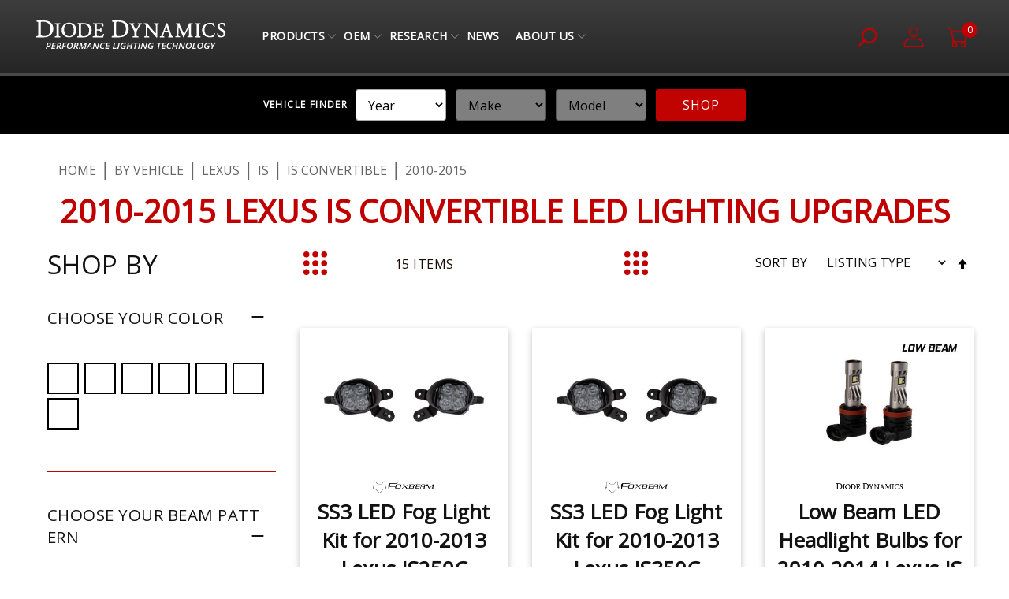

--- FILE ---
content_type: text/html; charset=UTF-8
request_url: https://www.diodedynamics.com/by-vehicle/lexus/is/is-convertible/2010-2015-lexus-is-convertible-led-lighting-upgrades.html
body_size: 89821
content:
<!doctype html>
<html lang="en">
    <head >
        <script type="lazyload">
    var LOCALE = 'en\u002DUS';
    var BASE_URL = 'https\u003A\u002F\u002Fwww.diodedynamics.com\u002F';
    var require = {
        'baseUrl': 'https\u003A\u002F\u002Fwww.diodedynamics.com\u002Fstatic\u002Fversion1768628123\u002Ffrontend\u002FDiode\u002Fdiodedynamics\u002Fen_US'
    };</script>        <meta charset="utf-8"/>
<meta name="title" content="2010-2015 Lexus IS Convertible LED Lighting Upgrades"/>
<meta name="description" content="Your source for LED headlight bulbs, LED fog lights, HID bulbs, and more for your 2010-2015 Lexus IS Convertible!"/>
<meta name="keywords" content="2010-2015 Lexus IS Convertible LED Lighting Upgrades"/>
<meta name="robots" content="INDEX,FOLLOW"/>
<meta name="viewport" content="width=device-width, initial-scale=1"/>
<meta name="format-detection" content="telephone=no"/>
<title>2010-2015 Lexus IS Convertible LED Lighting Upgrades</title>
<link  rel="stylesheet" type="text/css"  media="all" href="https://www.diodedynamics.com/static/version1768628123/frontend/Diode/diodedynamics/en_US/mage/calendar.css" />
<link  rel="stylesheet" type="text/css"  media="all" href="https://www.diodedynamics.com/static/version1768628123/frontend/Diode/diodedynamics/en_US/Codazon_Slideshow/css/owl.carousel.min.css" />
<link  rel="stylesheet" type="text/css"  media="all" href="https://www.diodedynamics.com/static/version1768628123/frontend/Diode/diodedynamics/en_US/Codazon_Slideshow/css/owl.theme.default.min.css" />
<link  rel="stylesheet" type="text/css"  media="all" href="https://www.diodedynamics.com/static/version1768628123/frontend/Diode/diodedynamics/en_US/Codazon_Slideshow/css/animate.css" />
<link  rel="stylesheet" type="text/css"  media="all" href="https://www.diodedynamics.com/static/version1768628123/frontend/Diode/diodedynamics/en_US/css/styles-m.css" />
<link  rel="stylesheet" type="text/css"  media="all" href="https://www.diodedynamics.com/static/version1768628123/frontend/Diode/diodedynamics/en_US/css/styles-l.css" />
<link  rel="stylesheet" type="text/css"  media="all" href="https://www.diodedynamics.com/static/version1768628123/frontend/Diode/diodedynamics/en_US/css/bootstrap.css" />
<link  rel="stylesheet" type="text/css"  media="all" href="https://www.diodedynamics.com/static/version1768628123/frontend/Diode/diodedynamics/en_US/css/all.min.css" />
<link  rel="stylesheet" type="text/css"  media="all" href="https://www.diodedynamics.com/static/version1768628123/frontend/Diode/diodedynamics/en_US/css/linicons.css" />
<link  rel="stylesheet" type="text/css"  media="all" href="https://www.diodedynamics.com/static/version1768628123/frontend/Diode/diodedynamics/en_US/css/valky-font.css" />
<link  rel="stylesheet" type="text/css"  media="all" href="https://www.diodedynamics.com/static/version1768628123/frontend/Diode/diodedynamics/en_US/Aheadworks_Autorelated/css/main.css" />
<link  rel="stylesheet" type="text/css"  media="all" href="https://www.diodedynamics.com/static/version1768628123/frontend/Diode/diodedynamics/en_US/Amasty_Affiliate/css/default.css" />
<link  rel="stylesheet" type="text/css"  media="all" href="https://www.diodedynamics.com/static/version1768628123/frontend/Diode/diodedynamics/en_US/Amasty_Base/vendor/slick/amslick.min.css" />
<link  rel="stylesheet" type="text/css"  media="all" href="https://www.diodedynamics.com/static/version1768628123/frontend/Diode/diodedynamics/en_US/Amasty_Finder/css/chosen.min.css" />
<link  rel="stylesheet" type="text/css"  media="all" href="https://www.diodedynamics.com/static/version1768628123/frontend/Diode/diodedynamics/en_US/Amasty_InstagramFeed/vendor/fancybox/jquery.fancyambox.min.css" />
<link  rel="stylesheet" type="text/css"  media="all" href="https://www.diodedynamics.com/static/version1768628123/frontend/Diode/diodedynamics/en_US/Amasty_LibSwiperJs/vendor/swiper/swiper.min.css" />
<link  rel="stylesheet" type="text/css"  media="all" href="https://www.diodedynamics.com/static/version1768628123/frontend/Diode/diodedynamics/en_US/Amasty_Storelocator/vendor/chosen/chosen.min.css" />
<link  rel="stylesheet" type="text/css"  media="all" href="https://www.diodedynamics.com/static/version1768628123/frontend/Diode/diodedynamics/en_US/mage/gallery/gallery.css" />
<link  rel="stylesheet" type="text/css"  media="all" href="https://www.diodedynamics.com/static/version1768628123/frontend/Diode/diodedynamics/en_US/Codazon_QuickShop/css/quickshop.css" />
<link  rel="stylesheet" type="text/css"  media="all" href="https://www.diodedynamics.com/static/version1768628123/frontend/Diode/diodedynamics/en_US/Mageplaza_Core/css/owl.carousel.css" />
<link  rel="stylesheet" type="text/css"  media="all" href="https://www.diodedynamics.com/static/version1768628123/frontend/Diode/diodedynamics/en_US/Mageplaza_Core/css/owl.theme.css" />
<link  rel="stylesheet" type="text/css"  media="all" href="https://www.diodedynamics.com/static/version1768628123/frontend/Diode/diodedynamics/en_US/Mageplaza_BannerSlider/css/animate.min.css" />
<link  rel="stylesheet" type="text/css"  media="all" href="https://www.diodedynamics.com/static/version1768628123/frontend/Diode/diodedynamics/en_US/Mageplaza_BannerSlider/css/bannerslider.css" />
<link  rel="stylesheet" type="text/css"  media="all" href="https://www.diodedynamics.com/static/version1768628123/frontend/Diode/diodedynamics/en_US/Rokanthemes_Themeoption/css/animation_theme.css" />
<link  rel="stylesheet" type="text/css"  media="all" href="https://www.diodedynamics.com/static/version1768628123/frontend/Diode/diodedynamics/en_US/Nwdthemes_Revslider/public/assets/css/rs6.min.css" />
<link  rel="stylesheet" type="text/css"  media="print" href="https://www.diodedynamics.com/static/version1768628123/frontend/Diode/diodedynamics/en_US/css/print.css" />
<script type="lazyload" data-lazy-source="https://www.diodedynamics.com/static/version1768628123/frontend/Diode/diodedynamics/en_US/requirejs/require.js"></script>
<script type="lazyload" data-lazy-source="https://www.diodedynamics.com/static/version1768628123/frontend/Diode/diodedynamics/en_US/mage/requirejs/mixins.js"></script>
<script type="lazyload" data-lazy-source="https://www.diodedynamics.com/static/version1768628123/frontend/Diode/diodedynamics/en_US/requirejs-config.js"></script>
<script type="lazyload" data-lazy-source="https://www.diodedynamics.com/static/version1768628123/frontend/Diode/diodedynamics/en_US/Rokanthemes_Themeoption/js/jquery.bpopup.min.js"></script>
<link  rel="canonical" href="https://www.diodedynamics.com/by-vehicle/lexus/is/is-convertible/2010-2015-lexus-is-convertible-led-lighting-upgrades.html" />
<link  rel="icon" type="image/x-icon" href="https://dxv0kh7euhy9z.cloudfront.net/favicon/stores/1/favicon.ico" />
<link  rel="shortcut icon" type="image/x-icon" href="https://dxv0kh7euhy9z.cloudfront.net/favicon/stores/1/favicon.ico" />
<!--RGRzl3ragUxfMbdqZPCYPysEzhzmQtMG-->
<style>

.category-by-vehicle .amfinder-common-wrapper.amfinder-horizontal {
    margin-top: 0px !important;
}

.amasty_affiliate-account-withdrawal .actions-toolbar.inline {
        top: 28px;
}

.category-menu .category_block{
        max-width: 1600px;
        margin: auto;
    }
@media screen and (max-width: 1200px){ 

.navigation.custommenu li>.level-top:after {
    position: absolute;
    right: 2px;
    top: 6px;
    font-size: 44px;
    height: 25px;
    line-height: 0.5 !important;
}
}

.amgdprcookie-buttons-block .amgdprcookie-button:active, .amgdprcookie-buttons-block .amgdprcookie-button:focus {
    box-shadow: none;
    opacity: 1;
}

.amgdprcookie-policy {
    line-height: 1.4;
}

.amlocator-index-index .column.main {
    margin-bottom: 50px;
}


a#slider-2-slide-2-layer-7 {
    border: none !important;
}

a#slider-2-slide-2-layer-7:hover {
    border: none !important;
}

.checkout-index-index form#co-transparent-form-braintree div#braintree_cc_type_cvv_div .field-tooltip {
    top: 14px;
    right: 106px;
}

body.bluesky-page-preloader.checkout-index-index.page-layout-checkout .fieldset>.field.required>.label:after {
    position: absolute;
}

body.bluesky-page-preloader.checkout-onepage-success.page-layout-1column .page.messages {
    display: none;
}

body.bluesky-page-preloader.checkout-onepage-success.page-layout-1column .page-title-wrapper a.action.print {
    position: absolute;
    top: 0;
    right: 20px;
}



.checkout-success {
    margin-bottom: 50px;
}

.checkout-success ul {
    padding-right: 0 !important;
    padding-left: 0 !important;
}

.home_descriptions .pagebuilder-column.fly-in-right .pagebuilder-mobile-hidden {display:block}
.home_descriptions .pagebuilder-column.fly-in-left  .pagebuilder-mobile-hidden {display:block}
.home_descriptions .pagebuilder-column .pagebuilder-mobile-hidden{display:none}

.shop_by_product_block a.pagebuilder-button-primary {
    color: white;
}

.categorypath-by-vehicle .category-description {
    margin-bottom: 0 !important;
}
.amblog-content p {
    line-height: 25px;
}
h2.big-text.white{
    color: white;
}
p.homo-video {
    padding: 0;
    margin: 0;
}
.navigation:not(.mobile-style) .level0 .submenu{
background: rgb(255 255 255 / 95%);
}

.widget-center .trustspot-photo-carousel {
    margin: 0px 37px !important;
}

.header-wrapper-content.sticky-menu.active .searchsuite-autocomplete .one .box_product {
    width: 100%;
}

#trustspot-widget-wrapper div#trustspot-widget-review-block .result-box{
display: flex;
}
.result-box .stars {
    min-width: 150px;
}
ul.amfinder-toggle li.am-item {
    width: 32% !important;
}

@media screen and (max-width: 994px){ 

.cms-home .shop_by_block ul.amfinder-toggle li.am-item.-list-item {
    margin-bottom: 18px !important;
}
.cms-home .shop_by_block ul.amfinder-toggle li.am-item.-list-item:last-child{
    margin-bottom: 0 !important;
}
}

@media screen and (max-width: 768px){ 
svg#Layer_1 {
    padding: 0 !important;
    padding-right: 5px !important;
}
.widget-center .trustspot-photo-carousel {
    margin: 0px 7px !important;
}
ul.amfinder-toggle li.am-item {
    width: 100% !important;
}


@supports not (-webkit-overflow-scrolling: touch) {
  .sections.nav-sections {
    width: calc(55% - 54px);
}
}

a.level-top.ui-menu-item-wrapper {
    pointer-events: none;
}
.iMenu{
	.nav-sections {
        left: calc(~"-1 * (100% - 130px)");
        width: calc(~"100% - 130px");
		}
	}
}
@media screen and (min-width: 769px){ 
.iMenu{
	.nav-sections {
        left: calc(~"-1 * (100%)");
        width: calc(~"100%");
		}
	}
}
@media screen and (max-width: 480px){ 
.product-options-wrapper .swatch-opt .tooltip {
    top: -50px;
    left: -180px;
}
.product-options-wrapper .swatch-opt .tooltip:after{
    top: 105%;
    left: 186px;
transform: rotate(270deg);
}
}
@media screen and (max-width: 450px){ 
#trustspot-widget-wrapper div#trustspot-widget-review-block .result-box {
    display: block !important;
}
.product-info-main .product-info-price {
    margin: 0;
    width: calc(98% + 2*10px) !important;
}
}
</style><!--ae28df71df1f08998126c14016d572c1-->
<style>
span.old-price span.price {
    text-decoration: line-through;
    text-decoration-thickness: 2px;
    color: #282828fc;
}

span.old-price span.price-label {
    display: none !important;
}
.payment-method-billing-address .actions-toolbar {
    margin-top: 40px;
}
.modal-popup .modal-title {
    padding: 9px;
    margin: 25px;
    margin-bottom: 0px;
    margin-top: 15px;
}
.control._with-tooltip {
    width: 92%;
}
.checkout-index-index .modals-wrapper .modal-popup._inner-scroll .modal-inner-wrap .modal-footer {
    display: block !important;
}
.swatch-option.image {
    height: 40px !important;
    width: 40px !important;
</style>
<!--TJUBzP23RfDcuxdbZMorSO9dnQ7XZn8q-->

<style>
.product-submit {
display: none !important;
}
</style>

<script type="lazyload">!function(){if(!window.klaviyo){window._klOnsite=window._klOnsite||[];try{window.klaviyo=new Proxy({},{get:function(n,i){return"push"===i?function(){var n;(n=window._klOnsite).push.apply(n,arguments)}:function(){for(var n=arguments.length,o=new Array(n),w=0;w<n;w++)o[w]=arguments[w];var t="function"==typeof o[o.length-1]?o.pop():void 0,e=new Promise((function(n){window._klOnsite.push([i].concat(o,[function(i){t&&t(i),n(i)}]))}));return e}}})}catch(n){window.klaviyo=window.klaviyo||[],window.klaviyo.push=function(){var n;(n=window._klOnsite).push.apply(n,arguments)}}}}();</script>

<script text="text/javascript" type="lazyload">
var klaviyo = window.klaviyo || [];
document.getElementById("product-addtocart-button").addEventListener('click',function (){
   klaviyo.track("Added to Cart", item);
});
</script>

<style>
.product-items .product-item._with-sale-label .price-box .normal-price .price {
  color: #000000 !important;
}
.product-items .product-item._with-sale-label .catalog-price-rule-product-label {
	 position: absolute;
	 left: 10px;
	 top: 10px;
	 text-transform: uppercase;
	 color: #fff;
	 padding: 10px 12px;
	 background-color: #C00000;
	 border-radius: 4px;
	 font-weight: bold;
	 z-index: 9999;
	 text-align: center;
}
 .product-items .product-item._with-sale-label .price-box .normal-price:not(._configurable-normal-range) .price {
	 color: #C00000 !important;
}
 .product-items .product-item._with-sale-label .price-box .normal-price._configurable-normal-range .price-wrapper .price._on-sale .price {
	 color: #C00000 !important;
}
 .product-items .product-item._with-sale-label .price-box .old-price {
	 text-decoration: none;
}
 .product-items .product-item._with-sale-label .price-box .old-price:not(._configurable-old-range) .price {
	 text-decoration: line-through;
}
 .product-items .product-item._with-sale-label .price-box .old-price._configurable-old-range {
	 display: block;
}
 .product-items .product-item._with-sale-label .price-box .old-price._configurable-old-range .price-wrapper {
	 text-decoration: line-through;
}
 .product-items .product-item._with-sale-label .price-box .old-price._configurable-old-range .price-wrapper .price {
	 text-decoration: none;
}
</style>
<script data-namespace="PayPalSDK" type="lazyload" data-lazy-source="https://www.paypal.com/sdk/js?client-id=AX0rjRdqVJWCmo9vGjzWXsEucTFYY03NYAX8S3jIfLz37Hy63HxY1W92UbE9yIAUbd3xryh7zzhommPu&amp;components=messages">
</script>

<script type="lazyload">
    (function(c,l,a,r,i,t,y){
        c[a]=c[a]||function(){(c[a].q=c[a].q||[]).push(arguments)};
        t=l.createElement(r);t.async=1;t.src="https://www.clarity.ms/tag/"+i;
        y=l.getElementsByTagName(r)[0];y.parentNode.insertBefore(t,y);
    })(window, document, "clarity", "script", "q5pxzt59oa");
</script>


<script defer id="capacity-concierge-v2-script" src="https://cdn.capacity.com/concierge/v2/20982294-d0a2-430a-854e-803d9c31cbd5/concierge.js" data-concierge-token="20982294-d0a2-430a-854e-803d9c31cbd5"></script>
                <script type="lazyload">
        window.getWpGA4Cookie = function(name) {
            match = document.cookie.match(new RegExp(name + '=([^;]+)'));
            if (match) return decodeURIComponent(match[1].replace(/\+/g, ' ')) ;
        };

        window.dataLayer = window.dataLayer || [];
                var dl4Objects = [{"pageName":"2010-2015 Lexus IS Convertible LED Lighting Upgrades","pageType":"category"},{"ecommerce":{"items":[{"item_name":"SS3 LED Fog Light Kit for 2010-2013 Lexus IS250C","affiliation":"Main Website - Main Website Store - Diode Dynamics","item_id":"ss3fog-1847","price":"379.95","item_category":"By Vehicle","item_category2":"Lexus","item_category3":"IS","item_category4":"IS Convertible","item_category5":"2010-2015","item_list_name":"By Vehicle\/Lexus\/IS\/IS Convertible\/2010-2015","item_list_id":"1434","index":1},{"item_name":"SS3 LED Fog Light Kit for 2010-2013 Lexus IS350C","affiliation":"Main Website - Main Website Store - Diode Dynamics","item_id":"ss3fog-1858","price":"379.95","item_category":"By Vehicle","item_category2":"Lexus","item_category3":"IS","item_category4":"IS Convertible","item_category5":"2010-2015","item_list_name":"By Vehicle\/Lexus\/IS\/IS Convertible\/2010-2015","item_list_id":"1434","index":2},{"item_name":"Low Beam LED Headlight Bulbs for 2010-2014 Lexus IS Convertible (pair)","affiliation":"Main Website - Main Website Store - Diode Dynamics","item_id":"1831-low-ledheadlight","price":"159.95","item_category":"By Vehicle","item_category2":"Lexus","item_category3":"IS","item_category4":"IS Convertible","item_category5":"2010-2015","item_list_name":"By Vehicle\/Lexus\/IS\/IS Convertible\/2010-2015","item_list_id":"1434","index":3},{"item_name":"High Beam LED Headlight Bulbs for 2010-2013 Lexus IS Convertible (pair)","affiliation":"Main Website - Main Website Store - Diode Dynamics","item_id":"1831-high-ledheadlight","price":"159.95","item_category":"By Vehicle","item_category2":"Lexus","item_category3":"IS","item_category4":"IS Convertible","item_category5":"2010-2015","item_list_name":"By Vehicle\/Lexus\/IS\/IS Convertible\/2010-2015","item_list_id":"1434","index":4},{"item_name":"Fog Light LEDs for 2010-2014 Lexus IS Convertible (pair)","affiliation":"Main Website - Main Website Store - Diode Dynamics","item_id":"fgled-1831","price":"49.95","item_category":"By Vehicle","item_category2":"Lexus","item_category3":"IS","item_category4":"IS Convertible","item_category5":"2010-2015","item_list_name":"By Vehicle\/Lexus\/IS\/IS Convertible\/2010-2015","item_list_id":"1434","index":5},{"item_name":"Front Turn Signal LEDs for 2014-2015 Lexus IS Convertible (pair)","affiliation":"Main Website - Main Website Store - Diode Dynamics","item_id":"frnturn-1832","price":"49.95","item_category":"By Vehicle","item_category2":"Lexus","item_category3":"IS","item_category4":"IS Convertible","item_category5":"2010-2015","item_list_name":"By Vehicle\/Lexus\/IS\/IS Convertible\/2010-2015","item_list_id":"1434","index":6},{"item_name":"Front Turn Signal LEDs for 2010-2013 Lexus IS Convertible (pair)","affiliation":"Main Website - Main Website Store - Diode Dynamics","item_id":"frnturn-1831","price":"49.95","item_category":"By Vehicle","item_category2":"Lexus","item_category3":"IS","item_category4":"IS Convertible","item_category5":"2010-2015","item_list_name":"By Vehicle\/Lexus\/IS\/IS Convertible\/2010-2015","item_list_id":"1434","index":7},{"item_name":"Rear Turn Signal LEDs for 2014 Lexus IS Convertible (pair)","affiliation":"Main Website - Main Website Store - Diode Dynamics","item_id":"rerturn-1832","price":"49.95","item_category":"By Vehicle","item_category2":"Lexus","item_category3":"IS","item_category4":"IS Convertible","item_category5":"2010-2015","item_list_name":"By Vehicle\/Lexus\/IS\/IS Convertible\/2010-2015","item_list_id":"1434","index":8},{"item_name":"Rear Turn Signal LEDs for 2010-2013 Lexus IS Convertible (pair)","affiliation":"Main Website - Main Website Store - Diode Dynamics","item_id":"rerturn-1831","price":"49.95","item_category":"By Vehicle","item_category2":"Lexus","item_category3":"IS","item_category4":"IS Convertible","item_category5":"2010-2015","item_list_name":"By Vehicle\/Lexus\/IS\/IS Convertible\/2010-2015","item_list_id":"1434","index":9},{"item_name":"Backup LEDs for 2010-2014 Lexus IS Convertible (pair)","affiliation":"Main Website - Main Website Store - Diode Dynamics","item_id":"bckup-1831","price":"24.95","item_category":"By Vehicle","item_category2":"Lexus","item_category3":"IS","item_category4":"IS Convertible","item_category5":"2010-2015","item_list_name":"By Vehicle\/Lexus\/IS\/IS Convertible\/2010-2015","item_list_id":"1434","index":10},{"item_name":"Trunk Light LED for 2010-2013 Lexus IS Convertible","affiliation":"Main Website - Main Website Store - Diode Dynamics","item_id":"tnk-1831","price":"5.95","item_category":"By Vehicle","item_category2":"Lexus","item_category3":"IS","item_category4":"IS Convertible","item_category5":"2010-2015","item_list_name":"By Vehicle\/Lexus\/IS\/IS Convertible\/2010-2015","item_list_id":"1434","index":11},{"item_name":"Sidemarker LEDs for 2010-2013 Lexus IS Convertible (pair)","affiliation":"Main Website - Main Website Store - Diode Dynamics","item_id":"sid-1831","price":"9.95","item_category":"By Vehicle","item_category2":"Lexus","item_category3":"IS","item_category4":"IS Convertible","item_category5":"2010-2015","item_list_name":"By Vehicle\/Lexus\/IS\/IS Convertible\/2010-2015","item_list_id":"1434","index":12},{"item_name":"SmartTap LED Flasher for 2010-2013 Lexus IS Convertible","affiliation":"Main Website - Main Website Store - Diode Dynamics","item_id":"flasher-st-1831","price":"99.95","item_category":"By Vehicle","item_category2":"Lexus","item_category3":"IS","item_category4":"IS Convertible","item_category5":"2010-2015","item_list_name":"By Vehicle\/Lexus\/IS\/IS Convertible\/2010-2015","item_list_id":"1434","index":13},{"item_name":"LED Flasher for 2010-2013 Lexus IS Convertible","affiliation":"Main Website - Main Website Store - Diode Dynamics","item_id":"flasher-1831","price":"19.95","item_category":"By Vehicle","item_category2":"Lexus","item_category3":"IS","item_category4":"IS Convertible","item_category5":"2010-2015","item_list_name":"By Vehicle\/Lexus\/IS\/IS Convertible\/2010-2015","item_list_id":"1434","index":14},{"item_name":"Replacement OEM HID Bulbs for 2010-2015 Lexus IS Convertible (pair)","affiliation":"Main Website - Main Website Store - Diode Dynamics","item_id":"hidkit4-1831-D4S","price":"99.95","item_category":"By Vehicle","item_category2":"Lexus","item_category3":"IS","item_category4":"IS Convertible","item_category5":"2010-2015","item_list_name":"By Vehicle\/Lexus\/IS\/IS Convertible\/2010-2015","item_list_id":"1434","index":15}],"item_list_id":"1434","item_list_name":"By Vehicle\/Lexus\/IS\/IS Convertible\/2010-2015"},"event":"view_item_list"}];
        for (var i in dl4Objects) {
            window.dataLayer.push({ecommerce: null});
            window.dataLayer.push(dl4Objects[i]);
        }
                var wpGA4Cookies = ['wp_ga4_user_id','wp_ga4_customerGroup'];
        wpGA4Cookies.map(function(cookieName) {
            var cookieValue = window.getWpGA4Cookie(cookieName);
            if (cookieValue) {
                var dl4Object = {};
                dl4Object[cookieName.replace('wp_ga4_', '')] = cookieValue;
                window.dataLayer.push(dl4Object);
            }
        });
    </script>

    <script type="lazyload">
        (function(window, document) {
            var gtmInitialized = false; // Flag to check if GTM has already been initialized

            function initGoogleTagManager() {
                if (!gtmInitialized) {
                    gtmInitialized = true; // Set the flag to true to prevent re-initialization

                    (function(w, d, s, l, i) {
                        w[l] = w[l] || [];
                        w[l].push({
                            'gtm.start': new Date().getTime(),
                            event: 'gtm.js'
                        });
                        var f = d.getElementsByTagName(s)[0],
                            j = d.createElement(s),
                            dl = l != 'dataLayer' ? '&l=' + l : '';
                        j.async = true;
                        j.src = 'https://www.googletagmanager.com/gtm.js?id=' + i + dl;
                        f.parentNode.insertBefore(j, f);
                    })(window, document, 'script', 'dataLayer', 'GTM-TTVMRMZ');
                }
            }

            // Setup a timer to initialize GTM after 4 seconds
            var timeout = setTimeout(initGoogleTagManager, 10000);

            // Event handlers for user interaction
            function handleUserInteraction() {
                if (!gtmInitialized) {
                    clearTimeout(timeout); // Cancel the timeout to prevent duplicate initialization
                    initGoogleTagManager(); // Initialize GTM immediately
                }
                // Remove event listeners after initialization to prevent duplicate calls
                document.removeEventListener('mousemove', handleUserInteraction, { once: true });
                document.removeEventListener('touchstart', handleUserInteraction, { once: true });
            }

            // Attach event listeners for the first user interaction
            document.addEventListener('mousemove', handleUserInteraction, { once: true });
            document.addEventListener('touchstart', handleUserInteraction, { once: true });
        })(window, document);
    </script>   <style>
       @font-face {
           font-family: "Open Sans";
           src: url([data-uri]);
       }

       @font-face {
           font-family: "icons-blank-theme";
           src: url([data-uri]);
       }
   </style>
<style>
.lazyload-image .not-found-img img[data-src]{
	    padding-top: calc(499px / 556 * 100);
}
</style>
    <script type="text/x-magento-init">
        {
            "*": {
                "Magento_PageCache/js/form-key-provider": {
                    "isPaginationCacheEnabled":
                        0                }
            }
        }
    </script>
    <style type="text/css">
        .test{}    </style>
<link rel="stylesheet" type="text/css" media="all" href="https://maxcdn.bootstrapcdn.com/font-awesome/latest/css/font-awesome.min.css">

<meta property="og:type" content="product.group"/>
<meta property="og:title" content="2010-2015&#x20;Lexus&#x20;IS&#x20;Convertible&#x20;LED&#x20;Lighting&#x20;Upgrades"/>
<meta property="og:description" content="Your&#x20;source&#x20;for&#x20;LED&#x20;headlight&#x20;bulbs,&#x20;LED&#x20;fog&#x20;lights,&#x20;HID&#x20;bulbs,&#x20;and&#x20;more&#x20;for&#x20;your&#x20;2010-2015&#x20;Lexus&#x20;IS&#x20;Convertible&#x21;"/>
<meta property="og:url" content="https://www.diodedynamics.com/by-vehicle/lexus/is/is-convertible/2010-2015-lexus-is-convertible-led-lighting-upgrades.html"/>
<meta property="og:site_name" content="Diode Dynamics"/>
<script type="application/ld+json">{"@context":"http:\/\/schema.org","@type":"WebSite","url":"https:\/\/www.diodedynamics.com\/","name":"Diode Dynamics","about":"Manufacturer of Automotive LED Lighting - Upgrades for all makes and models, including LED bulbs, accents, strips, halos, LED fog lights, sidemarkers, and more!"}</script><script type="application/ld+json">{"@context":"http:\/\/schema.org","@type":"AutoPartsStore","@id":"https:\/\/www.diodedynamics.com\/","name":"Diode Dynamics","description":"Manufacturer of Automotive LED Lighting - Upgrades for all makes and models, including LED bulbs, accents, strips, halos, LED fog lights, sidemarkers, and more!","telephone":"3142053033","email":"contact@diodedynamics.com","address":{"@type":"PostalAddress","addressLocality":"St. Louis","addressRegion":"MO","streetAddress":"4200 Shoreline Drive","postalCode":"63045"},"sameAs":[["https:\/\/www.facebook.com\/DiodeDynamics","https:\/\/www.instagram.com\/diodedynamics\/","https:\/\/twitter.com\/DiodeDynamics"]],"image":"https:\/\/dxv0kh7euhy9z.cloudfront.net\/seller_image\/default\/diodeplt.png","priceRange":"$$","url":"https:\/\/www.diodedynamics.com\/"}</script><script type="application/ld+json">{"@context":"http:\/\/schema.org","@type":"BreadcrumbList","itemListElement":[{"@type":"ListItem","item":{"@id":"https:\/\/www.diodedynamics.com\/by-vehicle.html","name":"By Vehicle"},"position":1},{"@type":"ListItem","item":{"@id":"https:\/\/www.diodedynamics.com\/by-vehicle\/lexus.html","name":"Lexus"},"position":2},{"@type":"ListItem","item":{"@id":"https:\/\/www.diodedynamics.com\/by-vehicle\/lexus\/is.html","name":"IS"},"position":3},{"@type":"ListItem","item":{"@id":"https:\/\/www.diodedynamics.com\/by-vehicle\/lexus\/is\/is-convertible.html","name":"IS Convertible"},"position":4},{"@type":"ListItem","item":{"@id":"https:\/\/www.diodedynamics.com\/by-vehicle\/lexus\/is\/is-convertible\/2010-2015-lexus-is-convertible-led-lighting-upgrades.html","name":"2010-2015"},"position":5}]}</script><meta name="generator" content="Powered by Slider Revolution 6.6.7.1 - responsive, Mobile-Friendly Slider Plugin with comfortable drag and drop interface." />
<script type="lazyload">function setREVStartSize(t){window.RSIW=void 0===window.RSIW?window.innerWidth:window.RSIW,window.RSIH=void 0===window.RSIH?window.innerHeight:window.RSIH;try{var h=0===(h=document.getElementById(t.c).parentNode.offsetWidth)||isNaN(h)||"fullwidth"==t.l||"fullwidth"==t.layout?window.RSIW:h;if(t.tabw=void 0===t.tabw?0:parseInt(t.tabw),t.thumbw=void 0===t.thumbw?0:parseInt(t.thumbw),t.tabh=void 0===t.tabh?0:parseInt(t.tabh),t.thumbh=void 0===t.thumbh?0:parseInt(t.thumbh),t.tabhide=void 0===t.tabhide?0:parseInt(t.tabhide),t.thumbhide=void 0===t.thumbhide?0:parseInt(t.thumbhide),t.mh=void 0===t.mh||""==t.mh||"auto"===t.mh?0:parseInt(t.mh,0),"fullscreen"===t.layout||"fullscreen"===t.l)d=Math.max(t.mh,window.RSIH);else{for(var e in t.gw=Array.isArray(t.gw)?t.gw:[t.gw],t.rl)void 0!==t.gw[e]&&0!==t.gw[e]||(t.gw[e]=t.gw[e-1]);for(var e in t.gh=void 0===t.el||""===t.el||Array.isArray(t.el)&&0==t.el.length?t.gh:t.el,t.gh=Array.isArray(t.gh)?t.gh:[t.gh],t.rl)void 0!==t.gh[e]&&0!==t.gh[e]||(t.gh[e]=t.gh[e-1]);var i,a=new Array(t.rl.length),r=0;for(e in t.tabw=t.tabhide>=h?0:t.tabw,t.thumbw=t.thumbhide>=h?0:t.thumbw,t.tabh=t.tabhide>=h?0:t.tabh,t.thumbh=t.thumbhide>=h?0:t.thumbh,t.rl)a[e]=t.rl[e]<window.RSIW?0:t.rl[e];for(e in i=a[0],a)i>a[e]&&0<a[e]&&(i=a[e],r=e);var w=h>t.gw[r]+t.tabw+t.thumbw?1:(h-(t.tabw+t.thumbw))/t.gw[r],d=t.gh[r]*w+(t.tabh+t.thumbh)}w=document.getElementById(t.c);null!==w&&w&&(w.style.height=d+"px"),null!==(w=document.getElementById(t.c+"_wrapper"))&&w&&(w.style.height=d+"px",w.style.display="block")}catch(t){console.log("Failure at Presize of Slider:"+t)}};</script>
    
<script type="application/ld+json">{"@context":"http:\/\/schema.org\/","@type":"WebPage","url":"https:\/\/www.diodedynamics.com\/by-vehicle\/lexus\/is\/is-convertible\/2010-2015-lexus-is-convertible-led-lighting-upgrades.html","mainEntity":{"@context":"http:\/\/schema.org","@type":"OfferCatalog","name":"2010-2015 Lexus IS Convertible LED Lighting Upgrades","url":"https:\/\/www.diodedynamics.com\/by-vehicle\/lexus\/is\/is-convertible\/2010-2015-lexus-is-convertible-led-lighting-upgrades.html","numberOfItems":15,"itemListElement":[{"@type":"Product","name":"SS3 LED Fog Light Kit for 2010-2013 Lexus IS250C","description":"","image":"https:\/\/dxv0kh7euhy9z.cloudfront.net\/catalog\/product\/placeholder\/stores\/1\/placeholder.jpeg","offers":{"@type":"http:\/\/schema.org\/Offer","price":379.95,"url":"https:\/\/www.diodedynamics.com\/ss3-led-fog-light-kit-for-2010-2013-lexus-is250c.html","priceCurrency":"USD","availability":"http:\/\/schema.org\/InStock","priceValidUntil":"2021-09-01","itemCondition":"NewCondition"},"brand":"Diode Dynamics","manufacturer":"Diode Dynamics","sku":"ss3fog-1847","weight":"2.900000 lbs","category":"2010-2015 Lexus IS Convertible LED Lighting Upgrades"},{"@type":"Product","name":"SS3 LED Fog Light Kit for 2010-2013 Lexus IS350C","description":"","image":"https:\/\/dxv0kh7euhy9z.cloudfront.net\/catalog\/product\/placeholder\/stores\/1\/placeholder.jpeg","offers":{"@type":"http:\/\/schema.org\/Offer","price":379.95,"url":"https:\/\/www.diodedynamics.com\/ss3-led-fog-light-kit-for-2010-2013-lexus-is350c.html","priceCurrency":"USD","availability":"http:\/\/schema.org\/InStock","priceValidUntil":"2021-09-01","itemCondition":"NewCondition"},"brand":"Diode Dynamics","manufacturer":"Diode Dynamics","sku":"ss3fog-1858","weight":"2.900000 lbs","category":"2010-2015 Lexus IS Convertible LED Lighting Upgrades"},{"@type":"Product","name":"Low Beam LED Headlight Bulbs for 2010-2014 Lexus IS Convertible (pair)","description":"","image":"https:\/\/dxv0kh7euhy9z.cloudfront.net\/catalog\/product\/placeholder\/stores\/1\/placeholder.jpeg","offers":{"@type":"http:\/\/schema.org\/Offer","price":159.95,"url":"https:\/\/www.diodedynamics.com\/low-beam-led-headlight-for-2010-2014-lexus-is-convertible.html","priceCurrency":"USD","availability":"http:\/\/schema.org\/InStock","priceValidUntil":"2021-09-01","itemCondition":"NewCondition"},"brand":"Diode Dynamics","manufacturer":"Diode Dynamics","sku":"1831-low-ledheadlight","category":"2010-2015 Lexus IS Convertible LED Lighting Upgrades"},{"@type":"Product","name":"High Beam LED Headlight Bulbs for 2010-2013 Lexus IS Convertible (pair)","description":"","image":"https:\/\/dxv0kh7euhy9z.cloudfront.net\/catalog\/product\/placeholder\/stores\/1\/placeholder.jpeg","offers":{"@type":"http:\/\/schema.org\/Offer","price":159.95,"url":"https:\/\/www.diodedynamics.com\/high-beam-led-headlight-for-2010-2013-lexus-is-convertible-pair.html","priceCurrency":"USD","availability":"http:\/\/schema.org\/InStock","priceValidUntil":"2021-09-01","itemCondition":"NewCondition"},"brand":"Diode Dynamics","manufacturer":"Diode Dynamics","sku":"1831-high-ledheadlight","category":"2010-2015 Lexus IS Convertible LED Lighting Upgrades"},{"@type":"Product","name":"Fog Light LEDs for 2010-2014 Lexus IS Convertible (pair)","description":"","image":"https:\/\/dxv0kh7euhy9z.cloudfront.net\/catalog\/product\/placeholder\/stores\/1\/placeholder.jpeg","offers":{"@type":"http:\/\/schema.org\/Offer","price":49.95,"url":"https:\/\/www.diodedynamics.com\/fog-light-leds-for-2010-2014-lexus-is-convertible-pair.html","priceCurrency":"USD","availability":"http:\/\/schema.org\/InStock","priceValidUntil":"2021-09-01","itemCondition":"NewCondition"},"brand":"Diode Dynamics","manufacturer":"Diode Dynamics","sku":"fgled-1831","category":"2010-2015 Lexus IS Convertible LED Lighting Upgrades"},{"@type":"Product","name":"Front Turn Signal LEDs for 2014-2015 Lexus IS Convertible (pair)","description":"","image":"https:\/\/dxv0kh7euhy9z.cloudfront.net\/catalog\/product\/placeholder\/stores\/1\/placeholder.jpeg","offers":{"@type":"http:\/\/schema.org\/Offer","price":49.95,"url":"https:\/\/www.diodedynamics.com\/front-turn-signal-leds-for-2014-2015-lexus-is-convertible-pair.html","priceCurrency":"USD","availability":"http:\/\/schema.org\/InStock","priceValidUntil":"2021-09-01","itemCondition":"NewCondition"},"color":"Amber","brand":"Diode Dynamics","manufacturer":"Diode Dynamics","sku":"frnturn-1832","category":"2010-2015 Lexus IS Convertible LED Lighting Upgrades"},{"@type":"Product","name":"Front Turn Signal LEDs for 2010-2013 Lexus IS Convertible (pair)","description":"","image":"https:\/\/dxv0kh7euhy9z.cloudfront.net\/catalog\/product\/placeholder\/stores\/1\/placeholder.jpeg","offers":{"@type":"http:\/\/schema.org\/Offer","price":49.95,"url":"https:\/\/www.diodedynamics.com\/front-turn-signal-leds-for-2010-2013-lexus-is-convertible-pair.html","priceCurrency":"USD","availability":"http:\/\/schema.org\/InStock","priceValidUntil":"2021-09-01","itemCondition":"NewCondition"},"color":"Amber","brand":"Diode Dynamics","manufacturer":"Diode Dynamics","sku":"frnturn-1831","category":"2010-2015 Lexus IS Convertible LED Lighting Upgrades"},{"@type":"Product","name":"Rear Turn Signal LEDs for 2014 Lexus IS Convertible (pair)","description":"","image":"https:\/\/dxv0kh7euhy9z.cloudfront.net\/catalog\/product\/placeholder\/stores\/1\/placeholder.jpeg","offers":{"@type":"http:\/\/schema.org\/Offer","price":49.95,"url":"https:\/\/www.diodedynamics.com\/rear-turn-signal-leds-for-2014-lexus-is-convertible-pair.html","priceCurrency":"USD","availability":"http:\/\/schema.org\/InStock","priceValidUntil":"2021-09-01","itemCondition":"NewCondition"},"brand":"Diode Dynamics","manufacturer":"Diode Dynamics","sku":"rerturn-1832","category":"2010-2015 Lexus IS Convertible LED Lighting Upgrades"},{"@type":"Product","name":"Rear Turn Signal LEDs for 2010-2013 Lexus IS Convertible (pair)","description":"","image":"https:\/\/dxv0kh7euhy9z.cloudfront.net\/catalog\/product\/placeholder\/stores\/1\/placeholder.jpeg","offers":{"@type":"http:\/\/schema.org\/Offer","price":49.95,"url":"https:\/\/www.diodedynamics.com\/rear-turn-signal-leds-for-2010-2013-lexus-is-convertible-pair.html","priceCurrency":"USD","availability":"http:\/\/schema.org\/InStock","priceValidUntil":"2021-09-01","itemCondition":"NewCondition"},"brand":"Diode Dynamics","manufacturer":"Diode Dynamics","sku":"rerturn-1831","category":"2010-2015 Lexus IS Convertible LED Lighting Upgrades"},{"@type":"Product","name":"Backup LEDs for 2010-2014 Lexus IS Convertible (pair)","description":"","image":"https:\/\/dxv0kh7euhy9z.cloudfront.net\/catalog\/product\/placeholder\/stores\/1\/placeholder.jpeg","offers":{"@type":"http:\/\/schema.org\/Offer","price":24.95,"url":"https:\/\/www.diodedynamics.com\/backup-leds-for-2010-2014-lexus-is-convertible-pair.html","priceCurrency":"USD","availability":"http:\/\/schema.org\/InStock","priceValidUntil":"2021-09-01","itemCondition":"NewCondition"},"color":"Cool White (6000K)","brand":"Diode Dynamics","manufacturer":"Diode Dynamics","sku":"bckup-1831","category":"2010-2015 Lexus IS Convertible LED Lighting Upgrades"},{"@type":"Product","name":"Trunk Light LED for 2010-2013 Lexus IS Convertible","description":"","image":"https:\/\/dxv0kh7euhy9z.cloudfront.net\/catalog\/product\/placeholder\/stores\/1\/placeholder.jpeg","offers":{"@type":"http:\/\/schema.org\/Offer","price":5.95,"url":"https:\/\/www.diodedynamics.com\/trunk-light-leds-for-2010-2013-lexus-is-convertible.html","priceCurrency":"USD","availability":"http:\/\/schema.org\/InStock","priceValidUntil":"2021-09-01","itemCondition":"NewCondition"},"brand":"Diode Dynamics","manufacturer":"Diode Dynamics","sku":"tnk-1831","category":"2010-2015 Lexus IS Convertible LED Lighting Upgrades"},{"@type":"Product","name":"Sidemarker LEDs for 2010-2013 Lexus IS Convertible (pair)","description":"","image":"https:\/\/dxv0kh7euhy9z.cloudfront.net\/catalog\/product\/placeholder\/stores\/1\/placeholder.jpeg","offers":{"@type":"http:\/\/schema.org\/Offer","price":9.95,"url":"https:\/\/www.diodedynamics.com\/sidemarker-leds-for-2010-2013-lexus-is-convertible-pair.html","priceCurrency":"USD","availability":"http:\/\/schema.org\/InStock","priceValidUntil":"2021-09-01","itemCondition":"NewCondition"},"brand":"Diode Dynamics","manufacturer":"Diode Dynamics","sku":"sid-1831","category":"2010-2015 Lexus IS Convertible LED Lighting Upgrades"},{"@type":"Product","name":"SmartTap LED Flasher for 2010-2013 Lexus IS Convertible","description":"","image":"https:\/\/dxv0kh7euhy9z.cloudfront.net\/catalog\/product\/placeholder\/stores\/1\/placeholder.jpeg","offers":{"@type":"http:\/\/schema.org\/Offer","price":99.95,"url":"https:\/\/www.diodedynamics.com\/smarttap-led-flasher-for-2010-2013-lexus-is-convertible.html","priceCurrency":"USD","availability":"http:\/\/schema.org\/InStock","priceValidUntil":"2021-09-01","itemCondition":"NewCondition"},"brand":"Diode Dynamics","manufacturer":"Diode Dynamics","sku":"flasher-st-1831","category":"2010-2015 Lexus IS Convertible LED Lighting Upgrades"},{"@type":"Product","name":"LED Flasher for 2010-2013 Lexus IS Convertible","description":"<div class=\"ddescr\">\r\n<div class=\"dcol1\">\r\n<div class=\"block1\">\r\n<h3>Features<\/h3>\r\n<ul>\r\n<li>Compatible with LED bulbs<\/li>\r\n<li>Prevents hyperflash errors<\/li>\r\n<li>Simple swap for original module<\/li>\r\n<li>Direct fitment and proper sizing<\/li>\r\n<\/ul>\r\n<\/div>\r\n<div class=\"block2\">\r\n<h3>Flasher<\/h3>\r\n<p><strong>Hyperblink Fix. <\/strong>Why do you need this module? When your factory turn signal bulbs go out, your vehicle's flasher senses that less power is being used, and it will blink the turn signals quickly to alert you. Since LED bulbs use less power, you get the same fast blinking, known as \"hyperblinking,\" even though the LEDs are functioning just fine. Basically, your car thinks the bulbs went out!<\/p>\r\n<p>To slow down the blinking to regular speed, you can add resistors to increase the circuit's power consumption again. However, whenever possible, replacing the flasher with a module like this is the easiest option. Simply unplug your original flasher from under the dash, and swap it with this one to prevent hyperblinking.<\/p>\r\n<p><strong>Quality. <\/strong>The flashers distributed by Diode Dynamics are produced by industry leaders such as Novita. Watch out for generic cheap flashers, as many are slightly too large and may not fit properly in the socket.<\/p>\r\n<\/div>\r\n<\/div>\r\n<\/div>","image":"https:\/\/dxv0kh7euhy9z.cloudfront.net\/catalog\/product\/placeholder\/stores\/1\/placeholder.jpeg","offers":{"@type":"http:\/\/schema.org\/Offer","price":19.95,"url":"https:\/\/www.diodedynamics.com\/led-flasher-for-2010-2013-lexus-is-convertible.html","priceCurrency":"USD","availability":"http:\/\/schema.org\/InStock","priceValidUntil":"2021-09-01","itemCondition":"NewCondition"},"brand":"Diode Dynamics","manufacturer":"Diode Dynamics","sku":"flasher-1831","category":"2010-2015 Lexus IS Convertible LED Lighting Upgrades"},{"@type":"Product","name":"Replacement OEM HID Bulbs for 2010-2015 Lexus IS Convertible (pair)","description":"","image":"https:\/\/dxv0kh7euhy9z.cloudfront.net\/catalog\/product\/placeholder\/stores\/1\/placeholder.jpeg","offers":{"@type":"http:\/\/schema.org\/Offer","price":99.95,"url":"https:\/\/www.diodedynamics.com\/replacement-oem-hid-bulbs-for-2010-2015-lexus-is-convertible-pair.html","priceCurrency":"USD","availability":"http:\/\/schema.org\/InStock","priceValidUntil":"2021-09-01","itemCondition":"NewCondition"},"brand":"CNLight","manufacturer":"CNLight","sku":"hidkit4-1831-D4S","category":"2010-2015 Lexus IS Convertible LED Lighting Upgrades"}]},"speakable":{"@type":"SpeakableSpecification","cssSelector":[".category-description"],"xpath":["\/html\/head\/title"]}}</script></head>
    <body data-container="body"
          data-mage-init='{"loaderAjax": {}, "loader": { "icon": "https://www.diodedynamics.com/static/version1768628123/frontend/Diode/diodedynamics/en_US/images/loader-2.gif"}}'
        id="html-body" class="bluesky-page-preloader page-with-filter page-products categorypath-by-vehicle-lexus-is-convertible-2010-2015-lexus-is-convertible-led-lighting-upgrades category-2010-2015-lexus-is-convertible-led-lighting-upgrades catalog-category-view page-layout-2columns-left">
        <!-- Google Tag Manager (noscript) -->
<noscript><iframe src="https://www.googletagmanager.com/ns.html?id=GTM-TTVMRMZ"
height="0" width="0" style="display:none;visibility:hidden"></iframe></noscript>
<!-- End Google Tag Manager (noscript) -->    <script type="lazyload">
        (function(window, document) {
            var pixelInitialized = false;

            function initFacebookPixels() {
                if (!pixelInitialized) {
                    pixelInitialized = true;

                    !function(f, b, e, v, n, t, s) {
                        if (typeof f.fbq === 'function') return;

                        n = f.fbq = function() {
                            n.callMethod ?
                                n.callMethod.apply(n, arguments) : n.queue.push(arguments);
                        };
                        if (!f._fbq) f._fbq = n;
                        n.push = n;
                        n.loaded = true;
                        n.version = '2.0';
                        n.queue = [];
                        t = b.createElement(e);
                        t.async = true;
                        t.onload = function() {
                                                                                    fbq('init', '681315475407599');
                                                        fbq('track', 'PageView');
                        };
                        t.src = v;
                        s = b.getElementsByTagName(e)[0];
                        s.parentNode.insertBefore(t, s);
                    }(window, document, 'script', 'https://connect.facebook.net/en_US/fbevents.js');
                }
            }

            var timeout = setTimeout(initFacebookPixels, 10000);

            function handleUserInteraction() {
                if (!pixelInitialized) {
                    clearTimeout(timeout);
                    initFacebookPixels();
                }
                document.removeEventListener('mousemove', handleUserInteraction, { once: true });
                document.removeEventListener('touchstart', handleUserInteraction, { once: true });
            }

            document.addEventListener('mousemove', handleUserInteraction, { once: true });
            document.addEventListener('touchstart', handleUserInteraction, { once: true });
        })(window, document);
    </script>


                    <!-- Facebook Pixel Code -->
        <noscript>
            <img height="1" width="1" style="display:none" alt="Facebook Pixel"
                 src="https://www.facebook.com/tr?id=681315475407599&ev=PageView&noscript=1"
            />
        </noscript>
        <!-- End Facebook Pixel Code -->
    
<script type="text/x-magento-init">
    {
        "*": {
            "Magento_PageBuilder/js/widget-initializer": {
                "config": {"[data-content-type=\"slider\"][data-appearance=\"default\"]":{"Magento_PageBuilder\/js\/content-type\/slider\/appearance\/default\/widget":false},"[data-content-type=\"map\"]":{"Magento_PageBuilder\/js\/content-type\/map\/appearance\/default\/widget":false},"[data-content-type=\"row\"]":{"Magento_PageBuilder\/js\/content-type\/row\/appearance\/default\/widget":false},"[data-content-type=\"tabs\"]":{"Magento_PageBuilder\/js\/content-type\/tabs\/appearance\/default\/widget":false},"[data-content-type=\"slide\"]":{"Magento_PageBuilder\/js\/content-type\/slide\/appearance\/default\/widget":{"buttonSelector":".pagebuilder-slide-button","showOverlay":"hover","dataRole":"slide"}},"[data-content-type=\"banner\"]":{"Magento_PageBuilder\/js\/content-type\/banner\/appearance\/default\/widget":{"buttonSelector":".pagebuilder-banner-button","showOverlay":"hover","dataRole":"banner"}},"[data-content-type=\"buttons\"]":{"Magento_PageBuilder\/js\/content-type\/buttons\/appearance\/inline\/widget":false},"[data-content-type=\"products\"][data-appearance=\"carousel\"]":{"Amasty_Xsearch\/js\/content-type\/products\/appearance\/carousel\/widget-override":false}},
                "breakpoints": {"desktop":{"label":"Desktop","stage":true,"default":true,"class":"desktop-switcher","icon":"Magento_PageBuilder::css\/images\/switcher\/switcher-desktop.svg","conditions":{"min-width":"1024px"},"options":{"products":{"default":{"slidesToShow":"5"}}}},"tablet":{"conditions":{"max-width":"1024px","min-width":"768px"},"options":{"products":{"default":{"slidesToShow":"4"},"continuous":{"slidesToShow":"3"}}}},"mobile":{"label":"Mobile","stage":true,"class":"mobile-switcher","icon":"Magento_PageBuilder::css\/images\/switcher\/switcher-mobile.svg","media":"only screen and (max-width: 768px)","conditions":{"max-width":"768px","min-width":"640px"},"options":{"products":{"default":{"slidesToShow":"3"}}}},"mobile-small":{"conditions":{"max-width":"640px"},"options":{"products":{"default":{"slidesToShow":"2"},"continuous":{"slidesToShow":"1"}}}}}            }
        }
    }
</script>
<script type="lazyload">
    window.logoUrl = 'https://www.diodedynamics.com/static/version1768628123/frontend/Diode/diodedynamics/en_US/images/logo.svg';
	window.backgroundUrl = '';
	window.title = '';
	window.description = null;
</script>

<script type="text/x-magento-init">
    {
        "*": {
            "cookieStatus": {}
        }
    }
</script>

<script type="text/x-magento-init">
    {
        "*": {
            "mage/cookies": {
                "expires": null,
                "path": "\u002F",
                "domain": ".www.diodedynamics.com",
                "secure": false,
                "lifetime": "259200"
            }
        }
    }
</script>

<script type="lazyload">
    window.cookiesConfig = window.cookiesConfig || {};
    window.cookiesConfig.secure = false;
</script><script type="lazyload">    require.config({
        map: {
            '*': {
                wysiwygAdapter: 'mage/adminhtml/wysiwyg/tiny_mce/tinymceAdapter'
            }
        }
    });</script><script type="lazyload">    require.config({
        paths: {
            googleMaps: 'https\u003A\u002F\u002Fmaps.googleapis.com\u002Fmaps\u002Fapi\u002Fjs\u003Fv\u003D3\u0026key\u003D'
        },
        config: {
            'Magento_PageBuilder/js/utils/map': {
                style: '',
            },
            'Magento_PageBuilder/js/content-type/map/preview': {
                apiKey: '',
                apiKeyErrorMessage: 'You\u0020must\u0020provide\u0020a\u0020valid\u0020\u003Ca\u0020href\u003D\u0027https\u003A\u002F\u002Fwww.diodedynamics.com\u002Fadminhtml\u002Fsystem_config\u002Fedit\u002Fsection\u002Fcms\u002F\u0023cms_pagebuilder\u0027\u0020target\u003D\u0027_blank\u0027\u003EGoogle\u0020Maps\u0020API\u0020key\u003C\u002Fa\u003E\u0020to\u0020use\u0020a\u0020map.'
            },
            'Magento_PageBuilder/js/form/element/map': {
                apiKey: '',
                apiKeyErrorMessage: 'You\u0020must\u0020provide\u0020a\u0020valid\u0020\u003Ca\u0020href\u003D\u0027https\u003A\u002F\u002Fwww.diodedynamics.com\u002Fadminhtml\u002Fsystem_config\u002Fedit\u002Fsection\u002Fcms\u002F\u0023cms_pagebuilder\u0027\u0020target\u003D\u0027_blank\u0027\u003EGoogle\u0020Maps\u0020API\u0020key\u003C\u002Fa\u003E\u0020to\u0020use\u0020a\u0020map.'
            },
        }
    });</script><script type="lazyload">
    require.config({
        shim: {
            'Magento_PageBuilder/js/utils/map': {
                deps: ['googleMaps']
            }
        }
    });</script>
    <script type="lazyload">
        window.isGdprCookieEnabled = true;

        require(['Amasty_GdprFrontendUi/js/modal-show'], function (modalConfigInit) {
            modalConfigInit({"isDeclineEnabled":0,"barLocation":0,"policyText":"We use cookies to improve our site and enhance your experience. <a href=\"https:\/\/www.diodedynamics.com\/terms-and-conditions\">Click here<\/a> to learn more. ","firstShowProcess":"0","cssConfig":{"backgroundColor":"#FFFFFF","policyTextColor":"#000000","textColor":null,"titleColor":null,"linksColor":"#C00000","acceptBtnColor":"#C00000","acceptBtnColorHover":"#D10303","acceptBtnTextColor":"#FFFFFF","acceptBtnTextColorHover":"#FFFFFF","acceptBtnOrder":"0","allowBtnTextColor":"#C00000","allowBtnTextColorHover":"#C00000","allowBtnColor":"#FFFFFF","allowBtnColorHover":"#FFFFFF","allowBtnOrder":"1","declineBtnTextColorHover":null,"declineBtnColorHover":null,"declineBtnTextColor":null,"declineBtnColor":null,"declineBtnOrder":null},"isPopup":false,"isModal":false,"className":"amgdprjs-bar-template","buttons":[{"label":"Accept All Cookies","dataJs":"accept","class":"-allow -save","action":"allowCookies"},{"label":"Customize Cookies","dataJs":"settings","class":"-settings"}],"template":"<div role=\"alertdialog\"\n     tabindex=\"-1\"\n     class=\"modal-popup _show amgdprcookie-bar-container <% if (data.isPopup) { %>-popup<% } %>\" data-amcookie-js=\"bar\">\n    <span tabindex=\"0\" class=\"amgdprcookie-focus-guard\" data-focus-to=\"last\"><\/span>\n    <div class=\"amgdprcookie-bar-block\">\n        <div class=\"amgdprcookie-policy\"><%= data.policyText %><\/div>\n        <div class=\"amgdprcookie-buttons-block\">\n            <% _.each(data.buttons, function(button) { %>\n            <button class=\"amgdprcookie-button <%= button.class %>\" disabled data-amgdprcookie-js=\"<%= button.dataJs %>\"><%= button.label %><\/button>\n            <% }); %>\n        <\/div>\n    <\/div>\n    <span tabindex=\"0\" class=\"amgdprcookie-focus-guard\" data-focus-to=\"first\"><\/span>\n<\/div>\n\n<style>\n    <% if(css.backgroundColor){ %>\n    .amgdprcookie-bar-container {\n        background-color: <%= css.backgroundColor %>\n    }\n    <% } %>\n    <% if(css.policyTextColor){ %>\n    .amgdprcookie-bar-container .amgdprcookie-policy {\n        color: <%= css.policyTextColor %>;\n    }\n    <% } %>\n    <% if(css.textColor){ %>\n    .amgdprcookie-bar-container .amgdprcookie-text {\n        color: <%= css.textColor %>;\n    }\n    <% } %>\n    <% if(css.titleColor){ %>\n    .amgdprcookie-bar-container .amgdprcookie-header {\n        color: <%= css.titleColor %>;\n    }\n    <% } %>\n    <% if(css.linksColor){ %>\n    .amgdprcookie-bar-container .amgdprcookie-link,\n    .amgdprcookie-bar-container .amgdprcookie-policy a {\n        color: <%= css.linksColor %>;\n    }\n    <% } %>\n    <% if(css.acceptBtnOrder || css.acceptBtnColor || css.acceptBtnTextColor){ %>\n    .amgdprcookie-bar-container .amgdprcookie-button.-save {\n        <% if(css.acceptBtnOrder) { %>order: <%= css.acceptBtnOrder %>; <% } %>\n        <% if(css.acceptBtnColor) { %>\n            background-color: <%= css.acceptBtnColor %>;\n            border-color: <%= css.acceptBtnColor %>;\n        <% } %>\n        <% if(css.acceptBtnTextColor) { %>color: <%= css.acceptBtnTextColor %>; <% } %>\n    }\n    <% } %>\n    <% if(css.acceptBtnColorHover || css.acceptBtnTextColorHover){ %>\n    .amgdprcookie-bar-container .amgdprcookie-button.-save:hover {\n        <% if(css.acceptBtnColorHover) { %>\n            background-color: <%= css.acceptBtnColorHover %>;\n            border-color: <%= css.acceptBtnColorHover %>;\n        <% } %>\n        <% if(css.acceptBtnTextColorHover) { %> color: <%= css.acceptBtnTextColorHover %>; <% } %>\n    }\n    <% } %>\n    <% if(css.allowBtnOrder || css.allowBtnColor || css.allowBtnTextColor){ %>\n    .amgdprcookie-bar-container .amgdprcookie-button.-settings {\n        <% if(css.allowBtnOrder) { %> order: <%= css.allowBtnOrder %>; <% } %>\n        <% if(css.allowBtnColor) { %>\n            background-color: <%= css.allowBtnColor %>;\n            border-color: <%= css.allowBtnColor %>;\n        <% } %>\n        <% if(css.allowBtnTextColor) { %> color: <%= css.allowBtnTextColor %>; <% } %>\n    }\n    <% } %>\n    <% if(css.allowBtnColorHover || css.allowBtnTextColorHover){ %>\n    .amgdprcookie-bar-container .amgdprcookie-button.-settings:hover {\n        <% if(css.allowBtnColorHover) { %>\n            background-color: <%= css.allowBtnColorHover %>;\n            border-color: <%= css.allowBtnColorHover %>;\n        <% } %>\n        <% if(css.allowBtnTextColorHover) { %> color: <%= css.allowBtnTextColorHover %>; <% } %>\n    }\n    <% } %>\n    <% if(css.declineBtnOrder || css.declineBtnColor || css.declineBtnTextColor){ %>\n    .amgdprcookie-bar-container .amgdprcookie-button.-decline {\n        <% if(css.declineBtnOrder) { %> order: <%= css.declineBtnOrder %>; <% } %>\n        <% if(css.declineBtnColor) { %>\n            background-color: <%= css.declineBtnColor %>;\n            border-color: <%= css.declineBtnColor %>;\n        <% } %>\n        <% if(css.declineBtnTextColor) { %> color: <%= css.declineBtnTextColor %>; <% } %>\n    }\n    <% } %>\n    <% if(css.declineBtnColorHover || css.declineBtnTextColorHover){ %>\n    .amgdprcookie-bar-container .amgdprcookie-button.-decline:hover {\n        <% if(css.declineBtnColorHover) { %>\n            background-color: <%= css.declineBtnColorHover %>;\n            border-color: <%= css.declineBtnColorHover %>;\n        <% } %>\n        <% if(css.declineBtnTextColorHover) { %> color: <%= css.declineBtnTextColorHover %>; <% } %>\n    }\n    <% } %>\n<\/style>\n"});
        });
    </script>
    <script type="text/x-magento-init">
        {
            "*": {
                "Magento_Ui/js/core/app": {"components":{"gdpr-cookie-modal":{"cookieText":"We use cookies to improve our site and enhance your experience. <a href=\"https:\/\/www.diodedynamics.com\/terms-and-conditions\">Click here<\/a> to learn more. ","firstShowProcess":"0","acceptBtnText":"Accept All Cookies","declineBtnText":null,"settingsBtnText":"Customize Cookies","isDeclineEnabled":0,"component":"Amasty_GdprFrontendUi\/js\/cookies","children":{"gdpr-cookie-settings-modal":{"component":"Amasty_GdprFrontendUi\/js\/modal\/cookie-settings","settings":{"backgroundColor":"#FFFFFF","groupTitleTextColor":"#000000","groupDescriptionTextColor":"#000000","groupLinksColor":"#C00000","doneButtonText":"Accept Cookies","doneButtonColor":"#C00000","doneButtonColorHover":"#D10303","doneButtonTextColor":"#FFFFFF","doneButtonTextColorHover":"#FFFFFF"}}}}}}            }
        }
    </script>
    <!-- ko scope: 'gdpr-cookie-modal' -->
        <!--ko template: getTemplate()--><!-- /ko -->
    <!-- /ko -->
    <style>
        .amgdprjs-bar-template {
            z-index: 15;
                    bottom: 0;
                }
    </style>

<div class="page-wrapper"><header class="page-header amsearch-full-width"><div class="ajax-notices"></div>

<script type="text/x-magento-init">
        {
            "*": {
                "Diode_ModuleExpansion/js/ajaxnotes": {
                    "AjaxUrl": "https://www.diodedynamics.com/ajaxnotices/index/ajaxnotices/"
                }
            }
        }
</script>

<div
            class="ambanners ambanner-10"
        data-position="10"
        data-role="amasty-banner-container"
></div>
<div class="header-container layout-1 sticky-header">
	<div class="header container header-middle sticky_padding">

		<div class="flex-layout space-between center_vertical no-wrap-desktop for-full-width-menu">
			<div class="header__logo">
				<div class="logo-site header__logo--site">
					<a
    class="logo"
    href="https://www.diodedynamics.com/"
    title="Diode&#x20;Dynamics"
    aria-label="store logo">
    <svg style="max-width: 321px; max-height: 51px; width: 100%; padding: 0 6px;" xmlns="http://www.w3.org/2000/svg" id="Layer_1" data-name="Layer 1" version="1.1" viewBox="81.2 102.3 629.58 95.4">
        <defs>
            <style>
                .cls-1 {
                    fill: #fff;
                    stroke-width: 0px;
                }
            </style>
        </defs>
        <g>
            <path class="cls-1" d="M190.24,109.59c-14.12,0-24.78,10.83-24.78,25.19,0,12.04,8.51,24.23,24.78,24.23,13.78,0,24.17-10.71,24.17-24.92,0-11.8-7.56-24.5-24.17-24.5M191.11,155.26c-13.7,0-17.35-14.27-17.35-22.69,0-14.2,8.26-19.24,15.33-19.24,12.55,0,17.01,12.33,17.01,22.9,0,14.05-8.08,19.03-14.99,19.03"/>
            <path class="cls-1" d="M306.39,147.83l-1.69-.48-.57-.16-.31.52c-1.67,2.8-3.86,6.06-4.5,6.42-1.38.71-3.39.94-8.25.94-5.52,0-6.92-.65-7.61-1.36-.87-.95-1.05-3.24-1.05-6.62v-9.75c0-.57.03-.9.08-1,.13-.06.9-.06,1.36-.06h3.91c2.35,0,4.09.05,4.97.31.86.22,1.27.77,1.54,2.03l.61,2.7.14.64.65-.02,1.75-.07.75-.03v-15.16l-.75-.03-1.75-.07-.67-.03-.13.67-.54,2.83c-.3,1.54-.63,1.65-1.1,1.81-.33.12-1.52.37-5.48.37h-3.91c-.61,0-1.25,0-1.4-.08-.01-.06-.04-.43-.04-1.05v-13.82c0-.85,0-1.72.11-1.9.12-.06.83-.06,1.13-.06h4.85c4.52,0,7.7.15,8.72.39,2.51.64,4.14,4.56,4.56,6.01l.18.62.63-.05,1.69-.14.78-.06-.07-.8c-.11-1.36-.7-8.18-1.12-9.39l-.19-.53h-33.36l-.06.74-.14,1.73-.06.76.74.1,1.08.14c3.3.4,3.42.7,3.42,7.91v24.88c0,7.28-.34,7.56-3.46,7.84l-2.23.21-.77.07.06.79.13,1.73.06.74h34.51l.21-.45c.9-1.91,2.99-9.42,3.08-9.73l.22-.78-.76-.22Z"/>
            <path class="cls-1" d="M372.28,104.83c-4.72-1.78-9.9-2.51-17.89-2.51-6.82,0-20.05-.02-20.05-.02h-.71l-.04.73-.16,2.73-.04.71.69.1,1.76.25c2.68.39,3.12,1.4,3.12,7.21v31.23c0,8.59-.16,8.94-4.16,9.51l-1.84.25-.7.1.05.72.16,2.41.05.72h.7s17.96.05,23.09.05,12.27-.7,18.31-4.04c9.17-5.11,14.43-14.28,14.43-25.17,0-11.73-6.27-21.06-16.76-24.97M379.52,129.97c0,16.09-7.73,24.95-21.77,24.95-5.13,0-7.72-.85-9.24-3.04-1.24-1.8-1.47-4.27-1.47-8.51v-30.33c0-3.4.17-5.3.5-5.64.33-.25,2.44-.99,7.48-.99,22.72,0,24.49,18.03,24.49,23.55"/>
            <path class="cls-1" d="M251.35,113.16c-4.94-1.87-10.41-2.12-15.1-2.12-5.73,0-16.85-.01-16.85-.01h-.74l-.04.76-.13,2.29-.04.74.72.1,1.48.21c2.05.3,2.49.84,2.49,5.91v26.26c0,7.37-.19,7.39-3.37,7.84l-1.54.21-.73.1.05.75.13,2.03.05.75h.73s15.1.04,19.42.04,10.36-.59,15.47-3.41c7.76-4.32,12.21-12.09,12.21-21.3,0-9.93-5.31-17.83-14.2-21.14M257.24,134.44c0,13.43-6.45,20.83-18.16,20.83-4.26,0-6.41-.7-7.65-2.5-1.02-1.47-1.2-3.54-1.2-7.07v-25.5c0-2.76.13-4.31.38-4.64.2-.15,1.91-.79,6.18-.79,18.97,0,20.44,15.04,20.44,19.65"/>
            <path class="cls-1" d="M121.22,104.83c-4.71-1.78-9.9-2.51-17.89-2.51-6.82,0-20.04-.02-20.04-.02h-.71l-.04.73-.16,2.73-.04.71.69.1,1.76.25c2.68.39,3.11,1.4,3.11,7.21v31.23c0,8.59-.15,8.94-4.16,9.51l-1.84.25-.7.1.05.72.16,2.41.05.72h.7s17.96.05,23.09.05,12.27-.7,18.31-4.04c9.17-5.11,14.43-14.29,14.43-25.17,0-11.73-6.27-21.06-16.77-24.97M128.47,129.97c0,16.09-7.73,24.95-21.77,24.95-5.13,0-7.73-.85-9.25-3.04-1.23-1.79-1.46-4.27-1.46-8.51v-30.33c0-3.4.17-5.3.5-5.64.33-.25,2.43-.99,7.48-.99,22.73,0,24.5,18.03,24.5,23.55"/>
            <path class="cls-1" d="M433.13,114.27l-.13-1.71-.06-.73h-14.04l-.06.73-.13,1.71-.06.77.74.09,1.2.14c1.06.14,1.75.37,2.06.53-.38,1.19-2.54,5.29-3.86,7.81l-.33.62c-1.54,3.06-3.32,6.36-5.58,10.34-1.68-3.14-3.32-6.56-4.91-9.88-.65-1.37-1.31-2.73-1.96-4.06-.48-.97-1.81-4.1-1.97-4.85.15-.1.64-.29,2.12-.5l.88-.14.74-.12-.09-.77-.21-1.71-.08-.7h-16.28l-.06.73-.13,1.71-.06.72.69.12,1.87.34c1.69.29,2.53.43,4.71,4.78l7.88,15.73c1.86,3.68,2.05,4.44,2.05,8.13v3.48c0,7.55-.25,7.58-3.31,7.9l-2.07.21-.76.07.06.78.13,1.71.06.73h19.25l.06-.73.13-1.71.06-.79-.77-.06-2.54-.21c-2.82-.21-3.29-.46-3.29-7.9v-3.56c0-5.07.14-5.57,3.03-10.68l4.21-7.46c.38-.68.75-1.34,1.11-1.97,2.58-4.63,4.46-7.97,7.16-8.45l1.87-.34.69-.12-.06-.72Z"/>
            <path class="cls-1" d="M489.32,114.31l-.13-1.71-.06-.73h-16.18l-.06.73-.13,1.71-.06.76.74.09,1.13.14c2.11.27,3.32.61,3.59,1.03.35.57,1.2,3.09,1.2,13.72v14.64c0,.43,0,.91-.01,1.33-2.22-2.38-4.57-5.09-7.46-8.4l-2.59-2.97-6.48-7.46-.11-.12c-6.56-7.56-10.32-12.5-11.16-14.7l-.19-.5h-11.86l-.05.73-.14,1.71-.06.76.74.09,1.13.14c1.72.22,2.99.71,3.69,1.41,1.17,1.33,1.24,2.53,1.24,4.37v20.39c0,3.29.01,11-.81,13.19-.07.14-.47.62-2.32.87l-1.79.2-.75.08.06.77.13,1.71.06.73h16.17l.06-.73.13-1.71.06-.78-.76-.08-2.06-.2c-1.93-.16-2.66-.63-2.8-.89-.7-1.27-1.11-6.41-1.11-13.78v-14.92c0-.86.01-1.93.08-2.82,1.07,1.25,30.98,36.8,30.98,36.8h.4c.99,0,1.74-.49,2-1.3,0,0-.16-3.83-.16-12.22v-16.35s-.04-11.67.93-13.75c.09-.12.9-.63,3.16-1l.92-.13.72-.11-.06-.74Z"/>
            <path class="cls-1" d="M537.05,155.69l-1.79-.21c-2.41-.29-3.11-.9-5.03-6.72l-9.15-27.51-.37-1.11c-.88-2.65-1.8-5.4-2.55-8.03-.15-.53-.64-.81-1.47-.81-.93,0-3.74,1.16-3.74,1.16,0,.04-8.67,24.9-8.67,24.9-1.95,5.34-3.48,9.18-4.59,11.98-.49,1.24-.92,2.31-1.28,3.27-.88,2.34-2.19,2.75-3.34,2.85l-2.21.21-.76.07.06.78.14,1.71.06.73h14.78l.05-.73.13-1.71.06-.78-.77-.07-2.2-.21c-1.23-.1-1.23-.28-1.23-.58,0-.39.18-1.61,1.43-5.43l2.34-7.18c.33-1.02.36-1.1,1.8-1.1h10.08q1.64,0,2,1.16l2.94,9.31c.38,1.2.82,2.66.82,3.38-.04.04-.46.33-1.63.44l-1.94.21-.75.08.06.77.13,1.71.05.73h17.24v-3.22l-.69-.08ZM518.96,136.81c-.14.03-.43.06-1.01.06h-8.21c-.23,0-.59,0-.86-.02.06-.2.14-.44.18-.57l4.2-11.89c.35-.99.66-1.81.91-2.44.29.8.59,1.74.87,2.62l3.62,11.22c.19.56.25.86.28,1.01"/>
            <path class="cls-1" d="M601.18,155.61l-2.13-.21c-2.23-.19-2.36-.97-2.54-4.26l-.03-.53c-.41-7.62-.54-16.77-.65-24.12-.03-2.08-.05-3.98-.09-5.62-.06-4.65.42-5.35,3.97-5.69l1.4-.14.72-.07-.02-.75-.07-1.71-.03-.77h-12.43l-.03.76c-.12,2.75-1.8,6.22-4.34,11.47l-.65,1.35-6.27,13.07-.44.92c-1.3,2.74-2.65,5.56-4.06,8.17-1.13-2.19-2.2-4.44-3.32-6.8l-.67-1.4-7.61-15.81c-1.58-3.36-3.66-8.15-3.39-10.86l.09-.88h-12.33l-.11.67-.27,1.71-.13.81.8.1,1.06.14c3.53.48,3.92,1,3.8,5.08-.13,3.51-.39,9.35-.74,15.23-.4,6.77-.73,10.59-1.13,15.03-.37,4.44-1.03,4.54-3.48,4.9l-1.47.2-.72.1.06.75.13,1.71.06.73h15.68l.03-.76.06-1.71.03-.76-.74-.06-2.54-.21c-1.82-.14-2.29-.39-2.29-5.57,0-5.6.25-11.52.47-16.04l.06-1.17c.13-2.63.27-5.33.43-8.11.45,1.02.88,2.05,1.31,3.07.6,1.43,1.2,2.83,1.79,4.18l6.01,13.21.77,1.67c1.64,3.53,4.11,8.87,5.06,11.91l.04.1.06.09c.32.5.93.63,1.25.63.79,0,1.15-.39,1.31-.62l.04-.08.04-.08c1.11-2.92,3.93-9.02,7.17-15.53l5.94-11.97c.56-1.12,1.33-2.72,2.06-4.27.32-.67.65-1.36.96-2l.18,25.55c0,4.39,0,4.75-2.57,5.02l-1.94.21-.75.08.06.77.13,1.71.06.73h17.38l.06-.73.13-1.71.06-.78-.76-.07Z"/>
            <path class="cls-1" d="M625.54,155.49c-3.13-.38-3.39-.41-3.39-7.9v-24.35c0-7.5.24-7.7,3.36-7.97l1.67-.14.77-.07-.06-.79-.13-1.71-.06-.73h-18.11l-.06.73-.13,1.71-.06.79.77.07,1.66.14c3.12.27,3.36.47,3.36,7.97v24.35c0,7.49-.25,7.52-3.39,7.9l-1.67.21-.74.09.06.76.13,1.71.06.73h18.11l.06-.73.13-1.71.06-.76-.74-.09-1.67-.21Z"/>
            <path class="cls-1" d="M159.16,155.48c-3.16-.38-3.42-.42-3.42-7.98v-24.6c0-7.57.24-7.77,3.4-8.05l1.68-.14.78-.07-.06-.8-.14-1.73-.06-.74h-18.29l-.06.74-.13,1.73-.06.8.78.07,1.68.14c3.15.27,3.39.48,3.39,8.05v24.6c0,7.56-.26,7.6-3.42,7.98l-1.68.21-.75.09.06.77.13,1.73.06.74h18.29l.06-.74.14-1.73.06-.77-.75-.09-1.69-.21Z"/>
            <path class="cls-1" d="M675.96,145.77l-1.73-.27-.53-.09-.26.48c-.05.09-5.23,9.38-13.27,9.38-11.4,0-19.05-8.65-19.05-21.51,0-14.75,9.36-20.01,18.12-20.01s12.93,9.4,12.97,9.5l.21.53.56-.04,1.8-.14.82-.06-3.49-11.83c-3.34-.95-8.51-1.66-12-1.66-7.21,0-13.6,2.07-18.5,5.98-5.53,4.4-8.71,11.24-8.71,18.76,0,8.1,3.48,15.01,9.81,19.47,4.62,3.18,10.2,4.72,17.05,4.72,4.3,0,9.25-1.04,10.81-1.62l6.45-11.42-1.05-.17Z"/>
            <path class="cls-1" d="M702.09,131.72l-5.34-3.42c-1.98-1.27-5.31-3.96-5.31-7.74,0-2.54.93-6.8,7.17-6.8,5.77,0,8.32,7.13,8.34,7.2l.21.6.61-.07,1.67-.21.75-.09-1.32-9.32s-2.01-.63-2.83-.89c-1.62-.45-4.14-.92-6.43-.92-8.47,0-14.39,5.16-14.39,12.56,0,6.37,4.73,10.52,7.56,12.43l6.34,4.25c4.73,3.12,5.12,6.24,5.12,8.91,0,3.26-1.98,7.07-7.57,7.07-7.12,0-10.72-9.58-10.76-9.68l-.21-.59-.61.08-1.6.21-.77.1,2.09,10.84.19.11c1.66.99,5.27,2.64,10.8,2.64,8.96,0,14.98-5.41,14.98-13.45,0-5.57-2.85-10.09-8.7-13.81"/>
        </g>
        <g>
            <path class="cls-1" d="M130.02,182.74c0,2.29-.87,4.04-2.6,5.27-1.74,1.23-4.16,1.84-7.26,1.84h-1.69l-1.77,7.56h-3.64l4.75-20.21h5.13c2.35,0,4.11.46,5.3,1.39,1.19.93,1.78,2.31,1.78,4.15ZM119.13,187.07h1.44c1.82,0,3.23-.37,4.23-1.1,1-.73,1.5-1.77,1.5-3.12,0-1-.3-1.74-.9-2.2-.6-.46-1.52-.69-2.76-.69h-1.83l-1.69,7.11Z"/>
            <path class="cls-1" d="M143.02,197.41h-11.92l4.75-20.21h11.92l-.66,2.83h-8.28l-1.29,5.46h7.71l-.63,2.81h-7.74l-1.47,6.3h8.28l-.66,2.81Z"/>
            <path class="cls-1" d="M153.17,189.34l-1.89,8.07h-3.64l4.75-20.21h5.19c2.28,0,4.04.44,5.25,1.31,1.22.87,1.83,2.21,1.83,4.02,0,1.52-.44,2.8-1.33,3.85-.89,1.05-2.2,1.81-3.96,2.29l3.83,8.75h-3.99l-3.18-8.07h-2.86ZM153.83,186.6h1.89c1.74,0,3.04-.35,3.9-1.04.86-.69,1.29-1.64,1.29-2.85,0-.97-.3-1.66-.91-2.09-.6-.42-1.54-.64-2.81-.64h-1.83l-1.54,6.61Z"/>
            <path class="cls-1" d="M169.81,197.41h-3.64l4.75-20.21h11.89l-.66,2.83h-8.25l-1.47,6.28h7.71l-.69,2.81h-7.68l-1.95,8.3Z"/>
            <path class="cls-1" d="M202.68,184.66c0,2.57-.49,4.86-1.46,6.87-.97,2.01-2.31,3.54-4.02,4.58-1.71,1.05-3.68,1.57-5.94,1.57-2.65,0-4.71-.69-6.16-2.07-1.45-1.38-2.18-3.28-2.18-5.72s.5-4.71,1.51-6.74c1.01-2.03,2.39-3.59,4.14-4.67,1.75-1.08,3.74-1.62,5.96-1.62,2.57,0,4.57.69,6,2.06,1.43,1.37,2.14,3.28,2.14,5.72ZM194.25,179.71c-1.41,0-2.69.44-3.84,1.33-1.15.88-2.05,2.11-2.7,3.68-.65,1.57-.98,3.29-.98,5.15,0,1.59.42,2.83,1.25,3.69.84.87,2,1.3,3.5,1.3,1.41,0,2.69-.44,3.82-1.32,1.13-.88,2.01-2.1,2.64-3.66.63-1.56.94-3.29.94-5.19,0-1.57-.4-2.79-1.21-3.66-.81-.87-1.95-1.31-3.43-1.31Z"/>
            <path class="cls-1" d="M210.27,189.34l-1.89,8.07h-3.64l4.75-20.21h5.19c2.28,0,4.04.44,5.25,1.31,1.22.87,1.83,2.21,1.83,4.02,0,1.52-.44,2.8-1.33,3.85-.89,1.05-2.2,1.81-3.96,2.29l3.83,8.75h-3.99l-3.18-8.07h-2.86ZM210.93,186.6h1.89c1.74,0,3.04-.35,3.9-1.04.86-.69,1.29-1.64,1.29-2.85,0-.97-.3-1.66-.91-2.09-.6-.42-1.54-.64-2.81-.64h-1.83l-1.54,6.61Z"/>
            <path class="cls-1" d="M232.13,197.41l-1.77-16.79h-.09c-.09,1.09-.37,2.65-.84,4.7l-2.83,12.08h-3.36l4.75-20.21h4.96l1.67,15.89h.09l9.31-15.89h5.28l-4.69,20.21h-3.49l2.8-12.06c.4-1.71.84-3.29,1.32-4.73h-.09l-9.88,16.79h-3.15Z"/>
            <path class="cls-1" d="M261.89,191.8h-7.45l-3.21,5.61h-3.9l12.03-20.24h4.21l2.55,20.24h-3.59l-.63-5.61ZM261.65,188.92c-.41-3.83-.64-6.16-.7-6.96-.06-.81-.08-1.45-.08-1.93-.56,1.28-1.29,2.7-2.18,4.25l-2.64,4.65h5.61Z"/>
            <path class="cls-1" d="M286.09,197.41h-3.99l-6.3-16.08h-.09l-.15.95c-.25,1.37-.43,2.35-.55,2.94-.12.59-1.06,4.65-2.82,12.19h-3.36l4.75-20.21h4.12l6.13,15.89h.11c.06-.5.22-1.38.48-2.66.26-1.28.46-2.21.61-2.81l2.46-10.41h3.36l-4.75,20.21Z"/>
            <path class="cls-1" d="M304.88,179.74c-1.58,0-2.99.41-4.23,1.23-1.24.82-2.23,2.02-2.97,3.59-.74,1.57-1.11,3.3-1.11,5.18,0,1.66.42,2.93,1.27,3.81.84.88,2.09,1.32,3.74,1.32,1.44,0,3.13-.31,5.05-.94v2.84c-1.84.62-3.76.93-5.75.93-2.54,0-4.53-.68-5.97-2.05-1.44-1.37-2.16-3.29-2.16-5.76s.54-4.62,1.62-6.68c1.08-2.05,2.52-3.62,4.32-4.69,1.8-1.07,3.86-1.6,6.18-1.6s4.21.42,5.98,1.27l-1.44,2.7c-.65-.31-1.33-.58-2.06-.8-.73-.22-1.55-.33-2.47-.33Z"/>
            <path class="cls-1" d="M322.5,197.41h-11.92l4.75-20.21h11.92l-.66,2.83h-8.28l-1.29,5.46h7.71l-.63,2.81h-7.74l-1.47,6.3h8.28l-.66,2.81Z"/>
            <path class="cls-1" d="M335.29,197.41l4.75-20.21h3.64l-4.09,17.38h8.28l-.66,2.83h-11.92Z"/>
            <path class="cls-1" d="M350.9,197.41l4.78-20.21h3.61l-4.78,20.21h-3.61Z"/>
            <path class="cls-1" d="M371.24,186.45h7.87l-2.41,10.18c-1.15.37-2.27.64-3.36.81-1.09.17-2.31.26-3.66.26-2.67,0-4.75-.67-6.22-2.02-1.47-1.35-2.21-3.25-2.21-5.71s.52-4.66,1.57-6.68c1.05-2.02,2.54-3.58,4.46-4.7,1.92-1.12,4.1-1.67,6.55-1.67,1.14,0,2.23.09,3.27.28,1.04.19,2.09.51,3.15.96l-1.38,2.81c-1.78-.79-3.49-1.19-5.13-1.19s-3.09.42-4.41,1.25c-1.32.83-2.36,2.02-3.13,3.57-.76,1.54-1.14,3.26-1.14,5.15,0,1.69.46,2.96,1.37,3.83.91.87,2.21,1.3,3.89,1.3,1.12,0,2.22-.15,3.3-.46l1.23-5.13h-4.26l.66-2.83Z"/>
            <path class="cls-1" d="M397.71,197.41h-3.66l2.15-9.11h-8.7l-2.14,9.11h-3.64l4.75-20.21h3.64l-1.95,8.27h8.69l1.95-8.27h3.64l-4.75,20.21Z"/>
            <path class="cls-1" d="M410.45,197.41h-3.64l4.06-17.38h-5.82l.69-2.83h15.33l-.66,2.83h-5.85l-4.1,17.38Z"/>
            <path class="cls-1" d="M419.59,197.41l4.78-20.21h3.61l-4.78,20.21h-3.61Z"/>
            <path class="cls-1" d="M446.17,197.41h-3.99l-6.3-16.08h-.09l-.15.95c-.25,1.37-.43,2.35-.54,2.94-.12.59-1.06,4.65-2.82,12.19h-3.36l4.75-20.21h4.12l6.13,15.89h.11c.06-.5.22-1.38.48-2.66.26-1.28.46-2.21.62-2.81l2.46-10.41h3.36l-4.75,20.21Z"/>
            <path class="cls-1" d="M462.84,186.45h7.87l-2.41,10.18c-1.15.37-2.27.64-3.36.81-1.09.17-2.31.26-3.66.26-2.67,0-4.75-.67-6.22-2.02-1.47-1.35-2.21-3.25-2.21-5.71s.52-4.66,1.57-6.68c1.05-2.02,2.54-3.58,4.46-4.7,1.92-1.12,4.1-1.67,6.55-1.67,1.14,0,2.23.09,3.27.28,1.04.19,2.09.51,3.15.96l-1.38,2.81c-1.78-.79-3.49-1.19-5.13-1.19s-3.09.42-4.41,1.25c-1.32.83-2.36,2.02-3.13,3.57-.76,1.54-1.14,3.26-1.14,5.15,0,1.69.46,2.96,1.37,3.83.91.87,2.21,1.3,3.89,1.3,1.12,0,2.22-.15,3.3-.46l1.23-5.13h-4.26l.66-2.83Z"/>
            <path class="cls-1" d="M488.54,197.41h-3.64l4.06-17.38h-5.82l.69-2.83h15.33l-.66,2.83h-5.85l-4.1,17.38Z"/>
            <path class="cls-1" d="M509.6,197.41h-11.92l4.75-20.21h11.92l-.66,2.83h-8.28l-1.29,5.46h7.71l-.63,2.81h-7.74l-1.47,6.3h8.28l-.66,2.81Z"/>
            <path class="cls-1" d="M527.34,179.74c-1.58,0-2.99.41-4.22,1.23-1.24.82-2.23,2.02-2.97,3.59-.74,1.57-1.11,3.3-1.11,5.18,0,1.66.42,2.93,1.27,3.81.84.88,2.09,1.32,3.74,1.32,1.44,0,3.13-.31,5.05-.94v2.84c-1.84.62-3.76.93-5.75.93-2.54,0-4.53-.68-5.97-2.05-1.44-1.37-2.16-3.29-2.16-5.76s.54-4.62,1.62-6.68c1.08-2.05,2.52-3.62,4.33-4.69,1.8-1.07,3.86-1.6,6.18-1.6s4.21.42,5.98,1.27l-1.44,2.7c-.65-.31-1.33-.58-2.06-.8-.73-.22-1.55-.33-2.47-.33Z"/>
            <path class="cls-1" d="M549.02,197.41h-3.66l2.15-9.11h-8.7l-2.13,9.11h-3.64l4.75-20.21h3.64l-1.95,8.27h8.7l1.95-8.27h3.64l-4.75,20.21Z"/>
            <path class="cls-1" d="M571.96,197.41h-3.99l-6.3-16.08h-.09l-.15.95c-.25,1.37-.43,2.35-.54,2.94-.12.59-1.06,4.65-2.82,12.19h-3.36l4.75-20.21h4.12l6.13,15.89h.11c.06-.5.22-1.38.48-2.66.26-1.28.46-2.21.62-2.81l2.46-10.41h3.36l-4.75,20.21Z"/>
            <path class="cls-1" d="M598.38,184.66c0,2.57-.49,4.86-1.46,6.87-.97,2.01-2.31,3.54-4.02,4.58-1.71,1.05-3.68,1.57-5.94,1.57-2.65,0-4.71-.69-6.16-2.07-1.45-1.38-2.18-3.28-2.18-5.72s.5-4.71,1.51-6.74c1.01-2.03,2.39-3.59,4.14-4.67,1.75-1.08,3.74-1.62,5.96-1.62,2.57,0,4.57.69,6,2.06,1.43,1.37,2.14,3.28,2.14,5.72ZM589.95,179.71c-1.41,0-2.69.44-3.84,1.33-1.15.88-2.05,2.11-2.7,3.68-.65,1.57-.98,3.29-.98,5.15,0,1.59.42,2.83,1.25,3.69.83.87,2,1.3,3.5,1.3,1.41,0,2.69-.44,3.82-1.32s2.01-2.1,2.64-3.66c.63-1.56.95-3.29.95-5.19,0-1.57-.41-2.79-1.21-3.66-.81-.87-1.95-1.31-3.43-1.31Z"/>
            <path class="cls-1" d="M600.44,197.41l4.75-20.21h3.64l-4.09,17.38h8.28l-.66,2.83h-11.92Z"/>
            <path class="cls-1" d="M636.8,184.66c0,2.57-.49,4.86-1.46,6.87-.97,2.01-2.31,3.54-4.02,4.58-1.7,1.05-3.68,1.57-5.94,1.57-2.65,0-4.71-.69-6.16-2.07-1.46-1.38-2.18-3.28-2.18-5.72s.5-4.71,1.51-6.74c1.01-2.03,2.39-3.59,4.14-4.67,1.75-1.08,3.74-1.62,5.96-1.62,2.57,0,4.57.69,6,2.06,1.43,1.37,2.14,3.28,2.14,5.72ZM628.37,179.71c-1.41,0-2.69.44-3.84,1.33-1.15.88-2.05,2.11-2.7,3.68-.65,1.57-.98,3.29-.98,5.15,0,1.59.42,2.83,1.25,3.69.83.87,2,1.3,3.5,1.3,1.41,0,2.69-.44,3.82-1.32,1.13-.88,2.01-2.1,2.64-3.66.63-1.56.95-3.29.95-5.19,0-1.57-.41-2.79-1.21-3.66-.81-.87-1.95-1.31-3.43-1.31Z"/>
            <path class="cls-1" d="M649.86,186.45h7.87l-2.41,10.18c-1.15.37-2.27.64-3.36.81-1.09.17-2.31.26-3.66.26-2.67,0-4.75-.67-6.22-2.02s-2.21-3.25-2.21-5.71.52-4.66,1.57-6.68c1.05-2.02,2.54-3.58,4.46-4.7,1.92-1.12,4.1-1.67,6.55-1.67,1.14,0,2.23.09,3.27.28,1.04.19,2.09.51,3.15.96l-1.38,2.81c-1.78-.79-3.49-1.19-5.13-1.19s-3.09.42-4.41,1.25c-1.32.83-2.36,2.02-3.13,3.57-.76,1.54-1.14,3.26-1.14,5.15,0,1.69.46,2.96,1.37,3.83.91.87,2.21,1.3,3.89,1.3,1.12,0,2.22-.15,3.3-.46l1.23-5.13h-4.26l.66-2.83Z"/>
            <path class="cls-1" d="M668.22,186.45l6.64-9.25h4.09l-9.57,12.62-1.75,7.59h-3.66l1.83-7.65-3.66-12.57h3.72l2.37,9.25Z"/>
        </g>
    </svg>
</a>
				</div>
			</div>
            <div class="header__menu hidden-checkout">
                <div class="primary-menu-container desktop-style">
	<div class="navigation custommenu main-nav nav-sections " role="navigation">
		<div class="close-menu-mobile"><a href="#" id="close-menu">Close</a></div>
		<div class="menu-mobile-title d-block d-xl-none"><a class="active" data-menu="custommenu-list" href="#">Menu</a></div>
		<ul class="custommenu-list menu">
			<li class="ui-menu-item level0 fullwidth menu-item-has-children parent"><div class="open-children-toggle"></div><a href="https://www.diodedynamics.com/products.html" class="level-top">Products</a><div class="level0 submenu category-grid" ><div class="row"><div class="sub-menu main-category"><div class="sub-menu-content block0" id="child2462" style="display: block;"><div class="category-container"><div class="ui-menu-item level2 parent  " modal="562"><div class="open-children-toggle"></div><a href="https://www.diodedynamics.com/products/led-off-road-lights.html"><img loading="lazy" class="menu-thumb-icon" src="https://dxv0kh7euhy9z.cloudfront.net/catalog/category/Image_Map_Buttons_Offroad_2_2_1.jpg" alt="Off Road"/><span class="thumb-icon">Off Road</span></a></div><div class="ui-menu-item level2 parent  " modal="522"><div class="open-children-toggle"></div><a href="https://www.diodedynamics.com/products/lighting.html"><img loading="lazy" class="menu-thumb-icon" src="https://dxv0kh7euhy9z.cloudfront.net/catalog/category/Image_Map_Buttons_Headlights_2.jpg" alt="Lamps"/><span class="thumb-icon">Lamps</span></a></div><div class="ui-menu-item level2 parent  " modal="371"><div class="open-children-toggle"></div><a href="https://www.diodedynamics.com/products/led-bulbs.html"><img loading="lazy" class="menu-thumb-icon" src="https://dxv0kh7euhy9z.cloudfront.net/catalog/category/Image_Map_Buttons_Bulbs_1_3_1.jpg" alt="Bulbs"/><span class="thumb-icon">Bulbs</span></a></div><div class="ui-menu-item level2 parent  " modal="384"><div class="open-children-toggle"></div><a href="https://www.diodedynamics.com/products/accents.html"><img loading="lazy" class="menu-thumb-icon" src="https://dxv0kh7euhy9z.cloudfront.net/catalog/category/Image_Map_Buttons_Accent_Revised_min_1_.jpg" alt="Accents"/><span class="thumb-icon">Accents</span></a></div><div class="ui-menu-item level2 parent  " modal="523"><div class="open-children-toggle"></div><a href="https://www.diodedynamics.com/products/modules.html"><img loading="lazy" class="menu-thumb-icon" src="https://dxv0kh7euhy9z.cloudfront.net/catalog/category/Image_Map_Buttons_Modules_min_1_.jpg" alt="Modules"/><span class="thumb-icon">Modules</span></a></div><div class="ui-menu-item level2 parent  " modal="383"><div class="open-children-toggle"></div><a href="https://www.diodedynamics.com/products/accessories.html"><img loading="lazy" class="menu-thumb-icon" src="https://dxv0kh7euhy9z.cloudfront.net/catalog/category/Extras_Button.jpg" alt="Extras"/><span class="thumb-icon">Extras</span></a></div><div class="ui-menu-item level2 parent  " modal="370"><div class="open-children-toggle"></div><a href="https://www.diodedynamics.com/products/diode-gear.html"><img loading="lazy" class="menu-thumb-icon" src="https://dxv0kh7euhy9z.cloudfront.net/catalog/category/Image_Map_Buttons_Gear_2_min_1_.jpg" alt="Gear"/><span class="thumb-icon">Gear</span></a></div><div class="ui-menu-item level2  " modal="2824"><a href="https://www.diodedynamics.com/products/deals.html"><img loading="lazy" class="menu-thumb-icon" src="https://dxv0kh7euhy9z.cloudfront.net/catalog/category/Image_Map_Buttons_DD_Deals_14_C_2.jpg" alt="Deals"/><span class="thumb-icon">Deals</span></a></div></div></div></div></div></div></li><li class="ui-menu-item level0 fullwidth menu-item-has-children parent"><div class="open-children-toggle"></div><a href="https://www.diodedynamics.com/oem.html" class="level-top">OEM</a><div class="level0 submenu category-grid" ><div class="row"><div class="sub-menu main-category"><div class="sub-menu-content block0" id="child2710" style="display: block;"><div class="category-container"><div class="ui-menu-item level2  " modal="2711"><a href="https://www.diodedynamics.com/oem/manufacturing.html"><img loading="lazy" class="menu-thumb-icon" src="https://dxv0kh7euhy9z.cloudfront.net/catalog/category/manufacturing-menu.jpg" alt="Manufacturing"/><span class="thumb-icon">Manufacturing</span></a></div><div class="ui-menu-item level2  " modal="2712"><a href="https://www.diodedynamics.com/oem/engineering.html"><img loading="lazy" class="menu-thumb-icon" src="https://dxv0kh7euhy9z.cloudfront.net/catalog/category/engineering-menu.jpg" alt="Engineering"/><span class="thumb-icon">Engineering</span></a></div><div class="ui-menu-item level2  " modal="2713"><a href="https://www.diodedynamics.com/oem/quality.html"><img loading="lazy" class="menu-thumb-icon" src="https://dxv0kh7euhy9z.cloudfront.net/catalog/category/quality-menu.jpg" alt="Quality"/><span class="thumb-icon">Quality</span></a></div><div class="ui-menu-item level2  " modal="2717"><a href="https://www.diodedynamics.com/oem/logistics.html"><img loading="lazy" class="menu-thumb-icon" src="https://dxv0kh7euhy9z.cloudfront.net/catalog/category/logistics-menu.jpg" alt="Logistics"/><span class="thumb-icon">Logistics</span></a></div><div class="ui-menu-item level2  " modal="2714"><a href="https://www.diodedynamics.com/oem/markets.html"><img loading="lazy" class="menu-thumb-icon" src="https://dxv0kh7euhy9z.cloudfront.net/catalog/category/markets-menu.jpg" alt="Markets"/><span class="thumb-icon">Markets</span></a></div><div class="ui-menu-item level2  " modal="2715"><a href="https://www.diodedynamics.com/oem/case-studies.html"><img loading="lazy" class="menu-thumb-icon" src="https://dxv0kh7euhy9z.cloudfront.net/catalog/category/case-studies-menu.jpg" alt="Case Studies"/><span class="thumb-icon">Case Studies</span></a></div><div class="ui-menu-item level2  " modal="2716"><a href="https://www.diodedynamics.com/oem/request-a-quote.html"><img loading="lazy" class="menu-thumb-icon" src="https://dxv0kh7euhy9z.cloudfront.net/catalog/category/rfq-menu.jpg" alt="Request a Quote"/><span class="thumb-icon">Request a Quote</span></a></div></div></div></div></div></div></li><li class="ui-menu-item level0 fullwidth menu-item-has-children parent"><div class="open-children-toggle"></div><a href="https://www.diodedynamics.com/industries.html" class="level-top">Research</a><div class="level0 submenu" ><div class="row"><div class="sub-menu"><ul class="subchildmenu"><li class="without-img ui-menu-item level1  " modal="2159"><a href="https://www.diodedynamics.com/research/bulb-size-cross-references.html"><span>Bulb Sizes</span></a></li><li class="without-img active-modal ui-menu-item level1 parent  " modal="584"><div class="open-children-toggle"></div><a href="https://www.diodedynamics.com/research/led.html"><span>LED</span></a></li><li class="without-img ui-menu-item level1 parent  " modal="588"><div class="open-children-toggle"></div><a href="https://www.diodedynamics.com/research/hid.html"><span>HID</span></a></li><li class="without-img ui-menu-item level1  " modal="592"><a href="https://www.diodedynamics.com/research/accessories.html"><span>Flashers and Resistors</span></a></li><li class="without-img ui-menu-item level1  " modal="591"><a href="https://www.diodedynamics.com/research/halo-angel-eyes.html"><span>Halo Angel Eyes</span></a></li></ul><div class="sub-menu-content block1" id="child584"><ul class="subchildmenu"><li class="without-img ui-menu-item level2  " modal="585"><a href="https://www.diodedynamics.com/research/led/led-brightness.html"><span>LED Brightness</span></a></li><li class="without-img ui-menu-item level2  " modal="586"><a href="https://www.diodedynamics.com/research/led/led-design.html"><span>LED Design</span></a></li><li class="without-img ui-menu-item level2  " modal="587"><a href="https://www.diodedynamics.com/research/led/led-fitment.html"><span>LED Fitment</span></a></li></ul></div><div class="sub-menu-content block2" id="child588"><ul class="subchildmenu"><li class="without-img ui-menu-item level2  " modal="589"><a href="https://www.diodedynamics.com/research/hid/hid-ballasts.html"><span>HID Ballasts</span></a></li><li class="without-img ui-menu-item level2  " modal="590"><a href="https://www.diodedynamics.com/research/hid/hid-brightness.html"><span>HID Brightness</span></a></li></ul></div></div></div></div></li><li class="ui-menu-item level0 fullwidth menu-item-no-has-children"><a href="https://www.diodedynamics.com/blog" class="level-top">News</a></li><li class="ui-menu-item level0 fullwidth menu-item-has-children parent"><div class="open-children-toggle"></div><a href="https://www.diodedynamics.com/info.html" class="level-top">About Us</a><div class="level0 submenu" ><div class="row"><div class="sub-menu"><ul class="subchildmenu"><li class="without-img ui-menu-item level1  " modal="605"><a href="https://www.diodedynamics.com/info/contact-us.html"><span>Contact Us</span></a></li><li class="without-img ui-menu-item level1  " modal="593"><a href="https://www.diodedynamics.com/info/about-us.html"><span>About Us</span></a></li><li class="without-img ui-menu-item level1  " modal="2465"><a href="https://www.diodedynamics.com/find-a-dealer"><span>Find Installer</span></a></li><li class="without-img ui-menu-item level1  " modal="594"><a href="https://www.diodedynamics.com/catalog/category/view/s/blog/id/594/"><span>Blog</span></a></li><li class="without-img ui-menu-item level1  " modal="1686"><a href="https://www.diodedynamics.com/info/events.html"><span>Events</span></a></li></ul></div></div></div></li>			<li class="my_account_link_custom ui-menu-item level0 classic"><a href="https://www.diodedynamics.com/customer/account/" title="My Account" class="level-top">My Account</a></li>
		</ul>
	</div>
</div>

        <div class="primary-menu-container mobile-style" style="display: none;">
            <div class="navigation custommenu main-nav nav-sections " role="navigation">
                <div class="close-menu-mobile"><a href="#" id="close-menu">Close</a></div>
                <div class="menu-mobile-title d-block d-xl-none"><a class="active" data-menu="custommenu-list" href="#">Menu</a></div>
                <ul class="custommenu-list menu">
                    <li class="ui-menu-item level0 fullwidth menu-item-has-children parent"><div class="open-children-toggle"></div><a class="level-top">Products</a><div class="level0 submenu" ><div class="row"><ul class="subchildmenu col-sm-12 mega-columns columns4"><li class="ui-menu-item level1 "><a href="https://www.diodedynamics.com/products/led-off-road-lights.html"><span>Off Road</span></a></li><li class="ui-menu-item level1 "><a href="https://www.diodedynamics.com/products/lighting.html"><span>Lamps</span></a></li><li class="ui-menu-item level1 "><a href="https://www.diodedynamics.com/products/led-bulbs.html"><span>Bulbs</span></a></li><li class="ui-menu-item level1 "><a href="https://www.diodedynamics.com/products/accents.html"><span>Accents</span></a></li><li class="ui-menu-item level1 "><a href="https://www.diodedynamics.com/products/modules.html"><span>Modules</span></a></li><li class="ui-menu-item level1 "><a href="https://www.diodedynamics.com/products/accessories.html"><span>Extras</span></a></li><li class="ui-menu-item level1 "><a href="https://www.diodedynamics.com/products/diode-gear.html"><span>Gear</span></a></li><li class="ui-menu-item level1 "><a href="https://www.diodedynamics.com/products/deals.html"><span>Deals</span></a></li></ul></div></div></li><li class="ui-menu-item level0 fullwidth menu-item-has-children parent"><div class="open-children-toggle"></div><a class="level-top">OEM</a><div class="level0 submenu" ><div class="row"><ul class="subchildmenu col-sm-12 mega-columns columns4"><li class="ui-menu-item level1 "><a href="https://www.diodedynamics.com/oem/manufacturing.html"><span>Manufacturing</span></a></li><li class="ui-menu-item level1 "><a href="https://www.diodedynamics.com/oem/engineering.html"><span>Engineering</span></a></li><li class="ui-menu-item level1 "><a href="https://www.diodedynamics.com/oem/quality.html"><span>Quality</span></a></li><li class="ui-menu-item level1 "><a href="https://www.diodedynamics.com/oem/logistics.html"><span>Logistics</span></a></li><li class="ui-menu-item level1 "><a href="https://www.diodedynamics.com/oem/markets.html"><span>Markets</span></a></li><li class="ui-menu-item level1 "><a href="https://www.diodedynamics.com/oem/case-studies.html"><span>Case Studies</span></a></li><li class="ui-menu-item level1 "><a href="https://www.diodedynamics.com/oem/request-a-quote.html"><span>Request a Quote</span></a></li></ul></div></div></li><li class="ui-menu-item level0 fullwidth menu-item-has-children parent"><div class="open-children-toggle"></div><a class="level-top">Research</a><div class="level0 submenu" ><div class="row"><ul class="subchildmenu col-sm-12 mega-columns columns4"><li class="ui-menu-item level1 "><a href="https://www.diodedynamics.com/research/bulb-size-cross-references.html"><span>Bulb Sizes</span></a></li><li class="ui-menu-item level1 parent "><div class="open-children-toggle"></div><a href="https://www.diodedynamics.com/research/led.html"><span>LED</span></a><ul class="subchildmenu "><li class="ui-menu-item level2 "><a href="https://www.diodedynamics.com/research/led/led-brightness.html"><span>LED Brightness</span></a></li><li class="ui-menu-item level2 "><a href="https://www.diodedynamics.com/research/led/led-design.html"><span>LED Design</span></a></li><li class="ui-menu-item level2 "><a href="https://www.diodedynamics.com/research/led/led-fitment.html"><span>LED Fitment</span></a></li></ul></li><li class="ui-menu-item level1 parent "><div class="open-children-toggle"></div><a href="https://www.diodedynamics.com/research/hid.html"><span>HID</span></a><ul class="subchildmenu "><li class="ui-menu-item level2 "><a href="https://www.diodedynamics.com/research/hid/hid-ballasts.html"><span>HID Ballasts</span></a></li><li class="ui-menu-item level2 "><a href="https://www.diodedynamics.com/research/hid/hid-brightness.html"><span>HID Brightness</span></a></li></ul></li><li class="ui-menu-item level1 "><a href="https://www.diodedynamics.com/research/accessories.html"><span>Flashers and Resistors</span></a></li><li class="ui-menu-item level1 "><a href="https://www.diodedynamics.com/research/halo-angel-eyes.html"><span>Halo Angel Eyes</span></a></li></ul></div></div></li><li class="ui-menu-item level0 fullwidth menu-item-no-has-children"><a href="https://www.diodedynamics.com/blog" class="level-top">News</a></li><li class="ui-menu-item level0 fullwidth menu-item-has-children parent"><div class="open-children-toggle"></div><a class="level-top">About Us</a><div class="level0 submenu" ><div class="row"><ul class="subchildmenu col-sm-12 mega-columns columns4"><li class="ui-menu-item level1 "><a href="https://www.diodedynamics.com/info/contact-us.html"><span>Contact Us</span></a></li><li class="ui-menu-item level1 "><a href="https://www.diodedynamics.com/info/about-us.html"><span>About Us</span></a></li><li class="ui-menu-item level1 "><a href="https://www.diodedynamics.com/find-a-dealer"><span>Find Installer</span></a></li><li class="ui-menu-item level1 "><a href="https://www.diodedynamics.com/catalog/category/view/s/blog/id/594/"><span>Blog</span></a></li><li class="ui-menu-item level1 "><a href="https://www.diodedynamics.com/info/events.html"><span>Events</span></a></li></ul></div></div></li>                    <li class="my_account_link_custom ui-menu-item level0 classic"><a href="https://www.diodedynamics.com/customer/account/" title="My Account" class="level-top">My Account</a></li>
                </ul>
            </div>
        </div>
<script type="lazyload">
    require([
        'jquery',
        'rokanthemes/custommenu'
    ], function ($) {
        $(".custommenu").CustomMenu();
		$( document ).ready(function() {
			$(document).on('click', '.custommenu .menu-mobile-title a', function(){
				var data = $(this).data('menu');
				$('.custommenu .menu-mobile-title a').removeClass('active');
				$(this).addClass('active');
				$('.custommenu ul.menu').hide();
				$(this).closest('.custommenu').find('ul.menu.'+data+'').show();
				return false;
			});
		});
    });
</script>
            </div>
			<div class="header__action">
				<ul class="flex-layout center_vertical no-wrap-desktop justify-content-end header__action--item">
					<li class="search-modal">
						<label for="search__modal-input"><span class="lnil lnil-search-alt"><span class="level-top">Search</span> </span></label>
					</li>
					<li class="account-link-header">
						<ul class="header links">
    <li class="link authorization-link" data-label="or">
        <a href="https://www.diodedynamics.com/customer/account/login/referer/aHR0cHM6Ly93d3cuZGlvZGVkeW5hbWljcy5jb20vYnktdmVoaWNsZS9sZXh1cy9pcy9pcy1jb252ZXJ0aWJsZS8yMDEwLTIwMTUtbGV4dXMtaXMtY29udmVydGlibGUtbGVkLWxpZ2h0aW5nLXVwZ3JhZGVzLmh0bWw%2C/"            ><span class="level-top">Account</span></a>
    </li>
</ul>					</li>
					<li class="minicart-li-content-show-hide">
						
<div data-block="minicart" class="minicart-wrapper">
    <a class="action showcart" href="https://www.diodedynamics.com/checkout/cart/"
       data-bind="scope: 'minicart_content'">
			<span class="level-top">Cart</span>
			<span class="counter qty empty"
				  data-bind="css: { empty: !!getCartParam('summary_count') == false }, blockLoader: isLoading">
				<!-- <span class="icon-cart-header"><i class="menu-icon  icon flaticon-shopping-cart6">&nbsp;</i></span> -->
				<span class="total-mini-cart-item">
				<!-- ko if: getCartParam('summary_count') -->
					<!-- ko text: getCartParam('summary_count') --><!-- /ko -->
				<!-- /ko -->
				<!-- ko if: !getCartParam('summary_count') -->
					0
				<!-- /ko -->
				</span>
			</span>
			<!-- <span class="content-cart hidden-xs">
				<span class="my-cart">My cart:</span>
				<span class="total-mini-cart-price" data-bind="html: getCartParam('subtotal')"></span>
			</span> -->
    </a>
            <div class="block block-minicart"
             data-role="dropdownDialog"
             data-mage-init='{"dropdownDialog":{
                "appendTo":"[data-block=minicart]",
                "triggerTarget":".showcart",
                "timeout": "2000",
                "closeOnMouseLeave": false,
                "closeOnEscape": true,
                "triggerClass":"active",
                "parentClass":"active",
                "buttons":[]}}'>
            <div id="minicart-content-wrapper" data-bind="scope: 'minicart_content'">
                <!-- ko template: getTemplate() --><!-- /ko -->
            </div>
                    </div>
        <script>
        window.checkout = {"shoppingCartUrl":"https:\/\/www.diodedynamics.com\/checkout\/cart\/","checkoutUrl":"https:\/\/www.diodedynamics.com\/checkout\/","updateItemQtyUrl":"https:\/\/www.diodedynamics.com\/checkout\/sidebar\/updateItemQty\/","removeItemUrl":"https:\/\/www.diodedynamics.com\/checkout\/sidebar\/removeItem\/","imageTemplate":"Magento_Catalog\/product\/image_with_borders","baseUrl":"https:\/\/www.diodedynamics.com\/","minicartMaxItemsVisible":5,"websiteId":"1","maxItemsToDisplay":10,"storeId":"1","storeGroupId":"1","customerLoginUrl":"https:\/\/www.diodedynamics.com\/customer\/account\/login\/referer\/aHR0cHM6Ly93d3cuZGlvZGVkeW5hbWljcy5jb20vYnktdmVoaWNsZS9sZXh1cy9pcy9pcy1jb252ZXJ0aWJsZS8yMDEwLTIwMTUtbGV4dXMtaXMtY29udmVydGlibGUtbGVkLWxpZ2h0aW5nLXVwZ3JhZGVzLmh0bWw%2C\/","isRedirectRequired":false,"autocomplete":"off","captcha":{"user_login":{"isCaseSensitive":false,"imageHeight":50,"imageSrc":"","refreshUrl":"https:\/\/www.diodedynamics.com\/captcha\/refresh\/","isRequired":false,"timestamp":1768744345}}};
    </script>
    <script type="text/x-magento-init">
    {
        "[data-block='minicart']": {
            "Magento_Ui/js/core/app": {"components":{"minicart_content":{"children":{"subtotal.container":{"children":{"subtotal":{"children":{"subtotal.totals":{"config":{"display_cart_subtotal_incl_tax":0,"display_cart_subtotal_excl_tax":1,"template":"Magento_Tax\/checkout\/minicart\/subtotal\/totals"},"children":{"subtotal.totals.msrp":{"component":"Magento_Msrp\/js\/view\/checkout\/minicart\/subtotal\/totals","config":{"displayArea":"minicart-subtotal-hidden","template":"Magento_Msrp\/checkout\/minicart\/subtotal\/totals"}}},"component":"Magento_Tax\/js\/view\/checkout\/minicart\/subtotal\/totals"}},"component":"uiComponent","config":{"template":"Magento_Checkout\/minicart\/subtotal"}}},"component":"uiComponent","config":{"displayArea":"subtotalContainer"}},"item.renderer":{"component":"Magento_Checkout\/js\/view\/cart-item-renderer","config":{"displayArea":"defaultRenderer","template":"Magento_Checkout\/minicart\/item\/default"},"children":{"item.image":{"component":"Magento_Catalog\/js\/view\/image","config":{"template":"Magento_Catalog\/product\/image","displayArea":"itemImage"}},"checkout.cart.item.price.sidebar":{"component":"uiComponent","config":{"template":"Magento_Checkout\/minicart\/item\/price","displayArea":"priceSidebar"}}}},"extra_info":{"component":"uiComponent","config":{"displayArea":"extraInfo"}},"promotion":{"component":"uiComponent","config":{"displayArea":"promotion"}}},"config":{"itemRenderer":{"default":"defaultRenderer","simple":"defaultRenderer","virtual":"defaultRenderer"},"template":"Magento_Checkout\/minicart\/content"},"component":"Magento_Checkout\/js\/view\/minicart"}},"types":[]}        },
        "*": {
            "Magento_Ui/js/block-loader": "https\u003A\u002F\u002Fwww.diodedynamics.com\u002Fstatic\u002Fversion1768628123\u002Ffrontend\u002FDiode\u002Fdiodedynamics\u002Fen_US\u002Fimages\u002Floader\u002D1.gif"
        }
    }
    </script>
</div>


					</li>
					<li class="setting-view d-none d-lg-block">
						<div class="button finder-block hide_this">Vehicle Finder</div>
					</li>
				</ul>
			</div>
            <span data-action="toggle-nav" class="action nav-toggle"><span>Toggle Nav</span></span>
		</div>
	</div>
</div>

<!-- header search modal -->
<div class="search__modal">
	<input type="checkbox" hidden class="search-modal_input" name="q" id="search__modal-input">
	<div class="search__modal--inner">
		<div class="modal-content">
			<label for="search__modal-input" class="search-close"><span class="lnil lnil-close"></span></label>
			<div class="top-search-not-dropdown">
				
<section class="amsearch-wrapper-block"
         data-amsearch-wrapper="block"
         data-bind="
            scope: 'amsearch_wrapper_696ce59976ee0',
            mageInit: {
                'Magento_Ui/js/core/app': {
                    components: {
                        amsearch_wrapper_696ce59976ee0: {
                            component: 'Amasty_Xsearch/js/wrapper',
                            data: {&quot;url&quot;:&quot;https:\/\/www.diodedynamics.com\/amasty_xsearch\/autocomplete\/index\/&quot;,&quot;url_result&quot;:&quot;https:\/\/www.diodedynamics.com\/catalogsearch\/result\/&quot;,&quot;url_popular&quot;:&quot;https:\/\/www.diodedynamics.com\/search\/term\/popular\/&quot;,&quot;isDynamicWidth&quot;:true,&quot;isProductBlockEnabled&quot;:true,&quot;width&quot;:900,&quot;displaySearchButton&quot;:false,&quot;fullWidth&quot;:true,&quot;minChars&quot;:2,&quot;delay&quot;:500,&quot;currentUrlEncoded&quot;:&quot;aHR0cHM6Ly93d3cuZGlvZGVkeW5hbWljcy5jb20vYnktdmVoaWNsZS9sZXh1cy9pcy9pcy1jb252ZXJ0aWJsZS8yMDEwLTIwMTUtbGV4dXMtaXMtY29udmVydGlibGUtbGVkLWxpZ2h0aW5nLXVwZ3JhZGVzLmh0bWw,&quot;,&quot;color_settings&quot;:[],&quot;popup_display&quot;:0,&quot;preloadEnabled&quot;:false,&quot;isSeoUrlsEnabled&quot;:false,&quot;seoKey&quot;:&quot;search&quot;,&quot;isSaveSearchInputValueEnabled&quot;:false}                        }
                    }
                }
            }">
    <div class="amsearch-form-block"
          data-bind="
              style: {
                    width: resized() ? data.width + 'px' : ''
              },
              css: {
                '-opened': opened
              },
              afterRender: initCssVariables">
                
<section class="amsearch-input-wrapper"
         data-bind="
            css: {
                '-dynamic-width': data.isDynamicWidth,
                '-match': $data.readyForSearch(),
                '-typed': inputValue && inputValue().length
            }">
    <input type="text"
           name="q"
           placeholder="Search&#x20;entire&#x20;store&#x20;here..."
           class="amsearch-input"
           maxlength="128"
           role="combobox"
           aria-haspopup="false"
           aria-autocomplete="both"
           autocomplete="off"
           aria-expanded="false"
           data-amsearch-block="input"
           enterkeyhint="search"
           data-bind="
                afterRender: initInputValue,
                hasFocus: focused,
                value: inputValue,
                event: {
                    keypress: onEnter
                },
                valueUpdate: 'input'">
    <!-- ko template: { name: templates.loader } --><!-- /ko -->
    <button class="amsearch-button -close -clear -icon"
            style="display: none"
            data-bind="
                event: {
                    click: inputValue.bind(this, '')
                },
                attr: {
                    title: $t('Clear Field')
                },
                visible: inputValue && inputValue().length">
    </button>
    <button class="amsearch-button -loupe -clear -icon -disabled"
            data-bind="
                event: {
                    click: search
                },
                css: {
                    '-disabled': !$data.match()
                },
                attr: {
                    title: $t('Search')
                }">
    </button>
</section>
        
        
<section class="amsearch-result-section"
         data-amsearch-js="results"
         style="display: none;"
         data-bind="
            css: {
                '-small': $data.data.width < 700 && !$data.data.fullWidth
            },
            afterRender: function (node) {
                initResultSection(node, )
            },
            style: resultSectionStyles(),
            visible: $data.opened()">
    <!-- ko if: !$data.match() && $data.preload() -->
        <!-- ko template: { name: templates.preload } --><!-- /ko -->
    <!-- /ko -->
    <!-- ko if: $data.match() -->
        <!-- ko template: { name: templates.results } --><!-- /ko -->
    <!-- /ko -->
    <!-- ko if: $data.message() && $data.message().length -->
        <!-- ko template: { name: templates.message } --><!-- /ko -->
    <!-- /ko -->
</section>
    </div>
            <button class="amsearch-button -full-close"
                style="display: none;"
                data-bind="
                    event: {
                        click: close
                    },
                    visible: opened">
        </button>
    </section>
			</div>
		</div>
	</div>
</div>

<!-- header setting modal -->
<div class="header__setting--modal">
	<input type="checkbox" hidden class="modal_input" name="s" id="modal-mobile-input">
	<label for="modal-mobile-input" class="nav_overlay "></label>
	<div class="header__setting">
			<div class="settings-head">
				<label for="modal-mobile-input" class="settings-close"><span class="lnil lnil-close"></span></label>
			</div>
			<div class="settings-inner">
								<div class="setting-social">
					<h3 class="title-setting">
						Connect on Social :
					</h3>
									</div>
			</div>
	</div>
</div>
<div class="panel wrapper"><div class="panel header"><a class="action skip contentarea"
   href="#contentarea">
    <span>
        Skip to Content    </span>
</a>
</div></div>
    <script type="lazyload">
        // Function to prevent the addition of unwanted styles
        (function() {
            function createPreventiveProxy(originalFunc) {
                return function(newChild, refChild) {
                    if (newChild.id === 'kl-custom-fonts') {
                        return newChild;
                    }
                    return originalFunc.call(this, newChild, refChild);
                };
            }

            HTMLHeadElement.prototype.appendChild = createPreventiveProxy(HTMLHeadElement.prototype.appendChild);
            HTMLHeadElement.prototype.insertBefore = createPreventiveProxy(HTMLHeadElement.prototype.insertBefore);
        })();

        // Function to dynamically load the Klaviyo script and initialize Magento
        function loadAndInitKlaviyo() {
            var klaviyoScript = document.createElement('script');
            klaviyoScript.type = 'application/javascript';
            klaviyoScript.async = true;
            klaviyoScript.src = "https://static.klaviyo.com/onsite/js/klaviyo.js?company_id=T2ANye";

            klaviyoScript.onload = function() {
                if (typeof require === 'function' && typeof jQuery === 'function') {
                    require(['jquery'], function($) {
                        require(['mage/mage'], function() {
                            $('html').trigger('contentUpdated');
                            var initScript = {
                                "*": {
                                    "KlaviyoCustomerData": {}
                                }
                            };
                            $.mage.init(initScript);
                        });
                    });
                }
            };

            document.head.appendChild(klaviyoScript);

            // Remove event listeners after first invocation to prevent re-initialization
            document.removeEventListener('mousemove', loadAndInitKlaviyo, { once: true });
            document.removeEventListener('touchstart', loadAndInitKlaviyo, { once: true });
        }

        // Event listeners for the first user interaction
        document.addEventListener('mousemove', loadAndInitKlaviyo, { once: true });
        document.addEventListener('touchstart', loadAndInitKlaviyo, { once: true });
    </script>

    
    <div id="finder-top-container" class="finder-container" >
        <div class="amfinder-title" data-amfinder-js="title">
            VEHICLE FINDER        </div>
        <div class="amfinder-common-wrapper amfinder-horizontal     "
             id="amfinder_7_header"
             location="xml">
            <form method="post" action="https://www.diodedynamics.com/amfinder/index/search/">
                <input name="form_key" type="hidden" value=""/>
                <input type="hidden" name="finder_id" value="7"/>
                <input type="hidden" name="back_url" value="aHR0cHM6Ly93d3cuZGlvZGVkeW5hbWljcy5jb20vYnktdmVoaWNsZS5odG1s"/>
                <input type="hidden" name="reset_url" value="aHR0cHM6Ly93d3cuZGlvZGVkeW5hbWljcy5jb20vYnktdmVoaWNsZS5odG1s"/>
                <input type="hidden" name="category_id" value=""/>
                <input type="hidden" name="current_apply_url"
                       value="aHR0cHM6Ly93d3cuZGlvZGVkeW5hbWljcy5jb20vYnktdmVoaWNsZS9sZXh1cy9pcy9pcy1jb252ZXJ0aWJsZS8yMDEwLTIwMTUtbGV4dXMtaXMtY29udmVydGlibGUtbGVkLWxpZ2h0aW5nLXVwZ3JhZGVzLmh0bWw,"/>
                <ul class="amfinder-toggle">
                                            <li style="width: 32%" class="am-item -list-item">
                            <div class="dropdown-title">Year</div>
                            <div class="dropdown-element amshopby-clearer">
                                                                    <div class="amfinder-select-wrapper">
                                                                                <label for="finder-7--20" style="display: none;">YMM</label>
                                        <select aria-label="YMM" id="finder-7--20" data-dropdown-id="20"name="finder[20]" data-amfinder-js="select"
                                                class="amfinder-select">
                                            
    <option value="0">Year</option>
            <option value="599523"
            >
            2026        </option>
            <option value="587834"
            >
            2025        </option>
            <option value="543134"
            >
            2024        </option>
            <option value="543125"
            >
            2023        </option>
            <option value="543124"
            >
            2022        </option>
            <option value="543123"
            >
            2021        </option>
            <option value="543122"
            >
            2020        </option>
            <option value="543121"
            >
            2019        </option>
            <option value="543120"
            >
            2018        </option>
            <option value="543119"
            >
            2017        </option>
            <option value="543118"
            >
            2016        </option>
            <option value="543117"
            >
            2015        </option>
            <option value="543126"
            >
            2014        </option>
            <option value="543113"
            >
            2013        </option>
            <option value="543112"
            >
            2012        </option>
            <option value="543111"
            >
            2011        </option>
            <option value="543110"
            >
            2010        </option>
            <option value="543109"
            >
            2009        </option>
            <option value="543108"
            >
            2008        </option>
            <option value="543107"
            >
            2007        </option>
            <option value="543106"
            >
            2006        </option>
            <option value="543105"
            >
            2005        </option>
            <option value="543104"
            >
            2004        </option>
            <option value="543103"
            >
            2003        </option>
            <option value="543102"
            >
            2002        </option>
            <option value="543116"
            >
            2001        </option>
            <option value="543115"
            >
            2000        </option>
            <option value="543114"
            >
            1999        </option>
            <option value="543366"
            >
            1998        </option>
            <option value="543365"
            >
            1997        </option>
            <option value="543133"
            >
            1996        </option>
            <option value="543132"
            >
            1995        </option>
            <option value="543131"
            >
            1994        </option>
            <option value="543130"
            >
            1993        </option>
            <option value="543129"
            >
            1992        </option>
            <option value="543128"
            >
            1991        </option>
            <option value="543127"
            >
            1990        </option>
            <option value="544406"
            >
            1989        </option>
            <option value="544405"
            >
            1988        </option>
            <option value="544404"
            >
            1987        </option>
            <option value="544403"
            >
            1986        </option>
            <option value="547593"
            >
            1985        </option>
            <option value="547592"
            >
            1984        </option>
            <option value="547591"
            >
            1983        </option>
            <option value="547590"
            >
            1982        </option>
            <option value="550680"
            >
            1981        </option>
            <option value="550679"
            >
            1980        </option>
            <option value="550678"
            >
            1979        </option>
            <option value="546991"
            >
            1976        </option>
            <option value="546990"
            >
            1975        </option>
            <option value="546989"
            >
            1974        </option>
            <option value="546988"
            >
            1973        </option>
            <option value="546987"
            >
            1972        </option>
            <option value="546986"
            >
            1971        </option>
            <option value="546985"
            >
            1970        </option>
            <option value="546984"
            >
            1969        </option>
            <option value="546983"
            >
            1968        </option>
            <option value="546982"
            >
            1967        </option>
            <option value="546981"
            >
            1966        </option>
            <option value="546939"
            >
            1965        </option>
            <option value="546938"
            >
            1964        </option>
                                            </select>
                                    </div>
                                                            </div>
                        </li>
                                            <li style="width: 32%" class="am-item -list-item">
                            <div class="dropdown-title">Make</div>
                            <div class="dropdown-element amshopby-clearer">
                                                                    <div class="amfinder-select-wrapper">
                                                                                <label for="finder-7--21" style="display: none;">YMM</label>
                                        <select aria-label="YMM" id="finder-7--21" data-dropdown-id="21"name="finder[21]"disabled = "disabled" data-amfinder-js="select"
                                                class="amfinder-select">
                                            
    <option value="0">Make</option>
                                            </select>
                                    </div>
                                                            </div>
                        </li>
                                            <li style="width: 32%" class="am-item -list-item">
                            <div class="dropdown-title">Model</div>
                            <div class="dropdown-element amshopby-clearer">
                                                                    <div class="amfinder-select-wrapper">
                                                                                <label for="finder-7--22" style="display: none;">YMM</label>
                                        <select aria-label="YMM" id="finder-7--22" data-dropdown-id="22"name="finder[22]"disabled = "disabled" data-amfinder-js="select"
                                                class="amfinder-select">
                                            
    <option value="0">Model</option>
                                            </select>
                                    </div>
                                                            </div>
                        </li>
                                        <li class="last -list-item">
                        <button class="button action primary" title="SHOP"
                                type="submit">
                            SHOP                        </button>
                    </li>
                </ul>
            </form>
        </div>
    </div>
        <script type="lazyload">
        require(['jquery', 'Amasty_Finder/js/amfinder'], function ($) {
            var finderConfig = {"ajaxUrl":"https:\/\/www.diodedynamics.com\/amfinder\/index\/options\/","isPartialSearch":0,"autoSubmit":1,"isChosenEnable":0,"containerId":"amfinder_7_header","loadingText":"Loading..."};

            $("#" + finderConfig.containerId).amfinder(finderConfig);

            $('.button.finder-block').removeClass('hide_this');
        });
    </script>
</header><div class="block-header-start finder"></div>
<main id="maincontent" class="page-main"><a id="contentarea" tabindex="-1"></a>
<div class="page messages"><div data-placeholder="messages"></div>
<div data-bind="scope: 'messages'">
    <!-- ko if: cookieMessages && cookieMessages.length > 0 -->
    <div aria-atomic="true" role="alert" data-bind="foreach: { data: cookieMessages, as: 'message' }" class="messages">
        <div data-bind="attr: {
            class: 'message-' + message.type + ' ' + message.type + ' message',
            'data-ui-id': 'message-' + message.type
        }">
            <div data-bind="html: $parent.prepareMessageForHtml(message.text)"></div>
        </div>
    </div>
    <!-- /ko -->

    <!-- ko if: messages().messages && messages().messages.length > 0 -->
    <div aria-atomic="true" role="alert" class="messages" data-bind="foreach: {
        data: messages().messages, as: 'message'
    }">
        <div data-bind="attr: {
            class: 'message-' + message.type + ' ' + message.type + ' message',
            'data-ui-id': 'message-' + message.type
        }">
            <div data-bind="html: $parent.prepareMessageForHtml(message.text)"></div>
        </div>
    </div>
    <!-- /ko -->
</div>
<script type="text/x-magento-init">
    {
        "*": {
            "Magento_Ui/js/core/app": {
                "components": {
                        "messages": {
                            "component": "Magento_Theme/js/view/messages"
                        }
                    }
                }
            }
    }
</script>
</div><div class="category-main-content"><div class="breadcrumbs blue">
    <ul class="items">
                    <li class="item home">
                            <a href="https://www.diodedynamics.com/"
                   title="Go&#x20;to&#x20;Home&#x20;Page">
                    Home                </a>
                        </li>
                    <li class="item category529">
                            <a href="https://www.diodedynamics.com/by-vehicle.html"
                   title="">
                    By Vehicle                </a>
                        </li>
                    <li class="item category769">
                            <a href="https://www.diodedynamics.com/by-vehicle/lexus.html"
                   title="">
                    Lexus                </a>
                        </li>
                    <li class="item category1154">
                            <a href="https://www.diodedynamics.com/by-vehicle/lexus/is.html"
                   title="">
                    IS                </a>
                        </li>
                    <li class="item category1157">
                            <a href="https://www.diodedynamics.com/by-vehicle/lexus/is/is-convertible.html"
                   title="">
                    IS Convertible                </a>
                        </li>
                    <li class="item category1434">
                            <strong>2010-2015</strong>
                        </li>
            </ul>
</div>


<script type="lazyload">
    require(['jquery'], function($) {
        $(document).ready(function() {
            var windowWidth = $(window).width();

            if (windowWidth < 767) {
                var maxLength = 45;
                if (windowWidth < 360) {
                    maxLength = 37;
                }

                var breadcrumbs = $('.breadcrumbs .items .item');
                var totalLength = 0;

                // Calculate total length of breadcrumb texts
                breadcrumbs.each(function() {
                    totalLength += $(this).text().trim().length;
                });

                // If total length exceeds the max length, start checking each <li> element from the end
                if (totalLength > maxLength) {
                    for (var i = breadcrumbs.length - 1; i >= 0; i--) {
                        var breadcrumb = $(breadcrumbs[i]);
                        var textLength = breadcrumb.text().trim().length;
                        if ((totalLength - textLength) >= maxLength) {
                            breadcrumb.remove();  // Remove the <li> element if removing it keeps the total count within max limit
                            totalLength -= textLength;  // Update the total length
                        } else {
                            // Truncate the text of the current <li> element to fit within the max limit
                            var excessLength = totalLength - maxLength;
                            var anchor = breadcrumb.find('a');
                            if (anchor.length > 0) {
                                var truncatedText = anchor.text().trim().substring(0, textLength - excessLength) + '...';
                                anchor.text(truncatedText);
                            } else {
                                var truncatedText = breadcrumb.text().trim().substring(0, textLength - excessLength) + '...';
                                breadcrumb.text(truncatedText);
                            }
                            break;  // Exit the loop as the total length is now within the max limit
                        }
                    }
                }
            }
        });
    });
</script>
<div class="category-top-content"><div class="page-title-wrapper">
    <h1 class="page-title"
         id="page-title-heading"                     aria-labelledby="page-title-heading&#x20;toolbar-amount"
        >
        <span class="base" data-ui-id="page-title-wrapper" >2010-2015 Lexus IS Convertible LED Lighting Upgrades</span>    </h1>
    </div>
</div></div>
<div class="columns"><div class="column main"><input name="form_key" type="hidden" value="YnWN6cWIFBUkgYgt" /><script type="text/x-magento-init">
    {
        "*": {
            "Magento_Customer/js/section-config": {
                "sections": {"stores\/store\/switch":["*"],"stores\/store\/switchrequest":["*"],"directory\/currency\/switch":["*"],"*":["messages"],"customer\/account\/logout":["*","recently_viewed_product","recently_compared_product","persistent"],"customer\/account\/loginpost":["*"],"customer\/account\/createpost":["*"],"customer\/account\/editpost":["*"],"customer\/ajax\/login":["checkout-data","cart","captcha"],"catalog\/product_compare\/add":["compare-products","wp_ga4"],"catalog\/product_compare\/remove":["compare-products"],"catalog\/product_compare\/clear":["compare-products"],"sales\/guest\/reorder":["cart","ammessages"],"sales\/order\/reorder":["cart","ammessages"],"checkout\/cart\/add":["cart","directory-data","amfacebook-pixel","ammessages","wp_ga4"],"checkout\/cart\/delete":["cart","ammessages","wp_ga4"],"checkout\/cart\/updatepost":["cart","ammessages","wp_ga4"],"checkout\/cart\/updateitemoptions":["cart","ammessages","wp_ga4"],"checkout\/cart\/couponpost":["cart","ammessages"],"checkout\/cart\/estimatepost":["cart","ammessages"],"checkout\/cart\/estimateupdatepost":["cart","ammessages"],"checkout\/onepage\/saveorder":["cart","checkout-data","last-ordered-items","amasty-checkout-data","ammessages"],"checkout\/sidebar\/removeitem":["cart","ammessages","wp_ga4"],"checkout\/sidebar\/updateitemqty":["cart","ammessages","wp_ga4"],"rest\/*\/v1\/carts\/*\/payment-information":["cart","last-ordered-items","captcha","amasty-checkout-data","ammessages","wp_ga4"],"rest\/*\/v1\/guest-carts\/*\/payment-information":["cart","captcha","amasty-checkout-data","ammessages","wp_ga4"],"rest\/*\/v1\/guest-carts\/*\/selected-payment-method":["cart","checkout-data","ammessages"],"rest\/*\/v1\/carts\/*\/selected-payment-method":["cart","checkout-data","ammessages"],"multishipping\/checkout\/overviewpost":["cart","ammessages"],"paypal\/express\/placeorder":["cart","checkout-data","amasty-checkout-data","ammessages"],"paypal\/payflowexpress\/placeorder":["cart","checkout-data","amasty-checkout-data","ammessages"],"paypal\/express\/onauthorization":["cart","checkout-data","ammessages"],"persistent\/index\/unsetcookie":["persistent"],"review\/product\/post":["review"],"wishlist\/index\/add":["wishlist","wp_ga4"],"wishlist\/index\/remove":["wishlist"],"wishlist\/index\/updateitemoptions":["wishlist"],"wishlist\/index\/update":["wishlist"],"wishlist\/index\/cart":["wishlist","cart","wp_ga4"],"wishlist\/index\/fromcart":["wishlist","cart"],"wishlist\/index\/allcart":["wishlist","cart","wp_ga4"],"wishlist\/shared\/allcart":["wishlist","cart"],"wishlist\/shared\/cart":["cart"],"aw_store_credit\/cart\/remove":["cart"],"rest\/*\/v1\/carts\/*\/apply-aw-store-credit":["cart"],"rest\/*\/v1\/carts\/*\/remove-aw-store-credit":["cart"],"amasty_promo\/cart\/add":["cart","ammessages"],"braintree\/paypal\/placeorder":["ammessages","cart","checkout-data"],"authorizenet\/directpost_payment\/place":["ammessages"],"fastorder\/index\/add":["cart"],"reorder-product\/cart\/add":["cart","wishlist"],"reorder-product\/wishlist\/add":["wishlist"],"ajaxcartpro\/cart\/add":["cart"],"reclaim\/checkout\/reload":["cart"],"braintree\/googlepay\/placeorder":["cart","checkout-data"],"checkout\/cart\/configure":["wp_ga4"],"rest\/*\/v1\/guest-carts\/*\/shipping-information":["wp_ga4"],"rest\/*\/v1\/carts\/*\/shipping-information":["wp_ga4"]},
                "clientSideSections": ["checkout-data","cart-data","amasty-checkout-data"],
                "baseUrls": ["https:\/\/www.diodedynamics.com\/","http:\/\/www.diodedynamics.com\/"],
                "sectionNames": ["messages","customer","compare-products","last-ordered-items","cart","directory-data","captcha","loggedAsCustomer","persistent","review","wishlist","amfacebook-pixel","custom-notice","ammessages","webforms","wp_ga4","recently_viewed_product","recently_compared_product","product_data_storage","paypal-billing-agreement"]            }
        }
    }
</script>
<script type="text/x-magento-init">
    {
        "*": {
            "Magento_Customer/js/customer-data": {
                "sectionLoadUrl": "https\u003A\u002F\u002Fwww.diodedynamics.com\u002Fcustomer\u002Fsection\u002Fload\u002F",
                "expirableSectionLifetime": 120,
                "expirableSectionNames": ["cart","persistent"],
                "cookieLifeTime": "259200",
                "updateSessionUrl": "https\u003A\u002F\u002Fwww.diodedynamics.com\u002Fcustomer\u002Faccount\u002FupdateSession\u002F"
            }
        }
    }
</script>
<script type="text/x-magento-init">
    {
        "*": {
            "Magento_Customer/js/invalidation-processor": {
                "invalidationRules": {
                    "website-rule": {
                        "Magento_Customer/js/invalidation-rules/website-rule": {
                            "scopeConfig": {
                                "websiteId": "1"
                            }
                        }
                    }
                }
            }
        }
    }
</script>
<script type="text/x-magento-init">
    {
        "body": {
            "pageCache": {"url":"https:\/\/www.diodedynamics.com\/page_cache\/block\/render\/id\/1434\/","handles":["default","catalog_category_view","catalog_category_view_type_layered","catalog_category_view_type_layered_without_children","catalog_category_view_displaymode_products","catalog_category_view_id_1434","nwdthemes_revslider_default"],"originalRequest":{"route":"catalog","controller":"category","action":"view","uri":"\/by-vehicle\/lexus\/is\/is-convertible\/2010-2015-lexus-is-convertible-led-lighting-upgrades.html"},"versionCookieName":"private_content_version"}        }
    }
</script>
<script type="text/x-magento-init">
    {
        "body": {
            "awArpAjax": {"url":"https:\/\/www.diodedynamics.com\/autorelated\/view\/process\/id\/1434\/"}        }
    }
</script>
<script type="text/x-magento-init">
    {
        "body": {
            "awStoreCreditAjax": {"url":"https:\/\/www.diodedynamics.com\/aw_store_credit\/block\/render\/id\/1434\/","originalRequest":{"route":"catalog","controller":"category","action":"view","uri":"\/by-vehicle\/lexus\/is\/is-convertible\/2010-2015-lexus-is-convertible-led-lighting-upgrades.html"}}        }
    }
</script><script type="text/x-magento-init">
    {
        "*": {
            "Magento_Ui/js/core/app": {
                "components": {
                        "finder_notification": {
                            "component": "Amasty_Finder/js/notification"
                        }
                    }
                }
            }
    }

</script>

<div
            class="ambanners ambanner-4"
        data-position="4"
        data-role="amasty-banner-container"
></div>

<div
            style="display: none"
            class="ambanners ambanner-15"
        data-position="15"
        data-role="amasty-banner-container"
></div>
    	        <div class="toolbar toolbar-products" data-mage-init='{"productListToolbarForm":{"mode":"product_list_mode","direction":"product_list_dir","order":"product_list_order","limit":"product_list_limit","modeDefault":"grid","directionDefault":"asc","orderDefault":"listing_type","limitDefault":30,"url":"https:\/\/www.diodedynamics.com\/by-vehicle\/lexus\/is\/is-convertible\/2010-2015-lexus-is-convertible-led-lighting-upgrades.html","formKey":"YnWN6cWIFBUkgYgt","post":false}}'>
                        <div class="modes">
                            <strong class="modes-label" id="modes-label">View as</strong>
                                                <strong title="Grid"
                            class="modes-mode active mode-grid"
                            data-value="grid">
                        <span>Grid</span>
                    </strong>
                                                                <a class="modes-mode mode-list"
                       title="List"
                       href="#"
                       data-role="mode-switcher"
                       data-value="list"
                       id="mode-list"
                       aria-labelledby="modes-label mode-list">
                        <span>List</span>
                    </a>
                                        </div>
        
        <p class="toolbar-amount" id="toolbar-amount">
            <span class="toolbar-number">15</span> Items    </p>

        
    
        
        
    
    
		<div class="grid-mode-show-type-products">
			<a href="#" class="grid-mode-2" data-grid-mode="2">2</a>
			<a href="#" class="grid-mode-3 actived" data-grid-mode="3">3</a>
			<a href="#" class="grid-mode-4" data-grid-mode="4">4</a> 
		</div>
        <div class="field limiter">
    <label class="label" for="limiter">
        <span>Show</span>
    </label>
    <div class="control">
        <select id="limiter" data-role="limiter" class="limiter-options">
                            <option value="5"
                    >
                    5                </option>
                            <option value="8"
                    >
                    8                </option>
                            <option value="10"
                    >
                    10                </option>
                            <option value="15"
                    >
                    15                </option>
                            <option value="20"
                    >
                    20                </option>
                            <option value="30"
                                            selected="selected"
                    >
                    30                </option>
                            <option value="40"
                    >
                    40                </option>
                    </select>
    </div>
    <span class="limiter-text">per page</span>
</div>

                    <div class="toolbar-sorter sorter">
    <label class="sorter-label" for="sorter">Sort By</label>
    <select id="sorter" data-role="sorter" class="sorter-options">
                    <option value="position"
                                >
                Best Sellers            </option>
                    <option value="name"
                                >
                Product Name            </option>
                    <option value="price"
                                >
                Price            </option>
                    <option value="halo_size"
                                >
                Halo Size            </option>
                    <option value="listing_type"
                                    selected="selected"
                                >
                Listing Type            </option>
            </select>
            <a title="Set&#x20;Descending&#x20;Direction"
           href="#"
           class="action sorter-action sort-asc"
           data-role="direction-switcher"
           data-value="desc">
            <span>Set Descending Direction</span>
        </a>
    </div>
            </div>
	<script type="text/x-magento-init">
    {
        "body": {
            "addToWishlist": {"productType":["simple","virtual","downloadable","bundle","grouped","configurable","amgiftcard"]}        }
    }
</script>
		<div class="products wrapper grid products-grid">
		<ol class="products list items product-items container-products-switch" data-view-mode="3">
						                				<li class="item product product-item ">
					<div class="product-item-info" data-container="product-grid">
												                                <a href="https://www.diodedynamics.com/ss3-led-fog-light-kit-for-2010-2013-lexus-is250c.html" class="product-photo photo product-item-photo product-list-image" tabindex="-1">
                                                <img class="product-image" loading="lazy" src="https://dxv0kh7euhy9z.cloudfront.net/catalog/product/cache/514be37cf1810d98075a71c32f7b6a0f/s/s/ss3fog-1847_225905_.jpg" />

                                                <img class="image_hover" loading="lazy" src="https://dxv0kh7euhy9z.cloudfront.net/catalog/product/cache/514be37cf1810d98075a71c32f7b6a0f/s/s/ss3fog-1847_225905_.jpg" />
                    </a>

                        
                        
                        
                        
                                                    <div class="block-brand-image">
                                <img src="https://www.diodedynamics.com/media/wysiwyg/logos/Foxbeam_centered.png" alt="Foxbeam Brand Logo" />
                            </div>
                        						
						
                        
							<div class="product-label">
															</div>
																				<div class="product details product-item-details">
																																													<div class="product-swatch swatch-opt-21548"
     data-role="swatch-option-21548"></div>

<script type="text/x-magento-init">
    {
        "[data-role=swatch-option-21548]": {
            "Magento_Swatches/js/swatch-renderer": {
                "selectorProduct": ".product-item-details",
                "onlySwatches": true,
                "enableControlLabel": false,
                "numberToShow": 16,
                "jsonConfig": {"attributes":{"371":{"id":"371","code":"offroad_powerlevel","label":"Choose Your Power Level","options":[{"id":"3572","label":"Sport (14.5 watts)","products":["21519","21520"]},{"id":"3573","label":"Pro (36 watts)","products":["21521","21522"]},{"id":"3574","label":"Max (38.5 watts)","products":["21523","21524"]}],"position":"0"},"312":{"id":"312","code":"offroad_optic_color","label":"Choose Your Optic and Color","options":[{"id":"1545","label":"White SAE Fog","products":["21519","21521","21523"]},{"id":"1685","label":"Yellow SAE Fog","products":["21520","21522","21524"]}],"position":"1"}},"template":"$<%- data.price %>","currencyFormat":"$%s","optionPrices":{"21519":{"baseOldPrice":{"amount":379.95},"oldPrice":{"amount":379.95},"basePrice":{"amount":379.95},"finalPrice":{"amount":379.95},"tierPrices":[],"msrpPrice":{"amount":0}},"21520":{"baseOldPrice":{"amount":379.95},"oldPrice":{"amount":379.95},"basePrice":{"amount":379.95},"finalPrice":{"amount":379.95},"tierPrices":[],"msrpPrice":{"amount":0}},"21521":{"baseOldPrice":{"amount":499.95},"oldPrice":{"amount":499.95},"basePrice":{"amount":499.95},"finalPrice":{"amount":499.95},"tierPrices":[],"msrpPrice":{"amount":0}},"21522":{"baseOldPrice":{"amount":499.95},"oldPrice":{"amount":499.95},"basePrice":{"amount":499.95},"finalPrice":{"amount":499.95},"tierPrices":[],"msrpPrice":{"amount":0}},"21523":{"baseOldPrice":{"amount":699.95},"oldPrice":{"amount":699.95},"basePrice":{"amount":699.95},"finalPrice":{"amount":699.95},"tierPrices":[],"msrpPrice":{"amount":0}},"21524":{"baseOldPrice":{"amount":699.95},"oldPrice":{"amount":699.95},"basePrice":{"amount":699.95},"finalPrice":{"amount":699.95},"tierPrices":[],"msrpPrice":{"amount":0}}},"priceFormat":{"pattern":"$%s","precision":2,"requiredPrecision":2,"decimalSymbol":".","groupSymbol":",","groupLength":3,"integerRequired":false},"prices":{"baseOldPrice":{"amount":379.95},"oldPrice":{"amount":379.95},"basePrice":{"amount":379.95},"finalPrice":{"amount":379.95}},"productId":"21548","chooseText":"Choose an Option...","images":[],"index":{"21519":{"371":"3572","312":"1545"},"21520":{"371":"3572","312":"1685"},"21521":{"371":"3573","312":"1545"},"21522":{"371":"3573","312":"1685"},"21523":{"371":"3574","312":"1545"},"21524":{"371":"3574","312":"1685"}},"salable":{"371":{"3572":["21519","21520"],"3573":["21521","21522"],"3574":["21523","21524"]},"312":{"1545":["21519","21521","21523"],"1685":["21520","21522","21524"]}},"canDisplayShowOutOfStockStatus":true,"variations_sku":{"21519":"DD8357","21520":"DD8358","21521":"DD8359","21522":"DD8360","21523":"DD8361","21524":"DD8362"}},
                "jsonSwatchConfig": [],
                "mediaCallback": "https\u003A\u002F\u002Fwww.diodedynamics.com\u002Fswatches\u002Fajax\u002Fmedia\u002F",
                "jsonSwatchImageSizeConfig": {"swatchImage":{"width":46,"height":46},"swatchThumb":{"height":90,"width":110}},
                "showTooltip": 1            }
        }
    }
</script>
																																					<strong class="product name product-item-name">
										<a class="product-item-link" href="https://www.diodedynamics.com/ss3-led-fog-light-kit-for-2010-2013-lexus-is250c.html">
											SS3 LED Fog Light Kit for 2010-2013 Lexus IS250C										</a>
									</strong>

							        <div class="free-text-style">
                                                                             </div>

                                    <div class="trustspot-inline-category" data-product-sku="ss3fog-1847" data-name="SS3 LED Fog Light Kit for 2010-2013 Lexus IS250C"></div>

                                    <div class="trustspot-inline-product" data-product-sku="ss3fog-1847" data-name="SS3 LED Fog Light Kit for 2010-2013 Lexus IS250C"></div>																			<div class="price-box price-final_price" data-role="priceBox" data-product-id="21548" data-price-box="product-id-21548">
<span class="normal-price">
                         
<span class="price-container price-final_price tax weee"
    >
        <span  id="product-price-21548"                data-price-amount="379.95"
        data-price-type="finalPrice"
        class="price-wrapper "
        >
 
                    <span class="price">$379.95</span> - <span class="price">$699.95</span>            </span>
        </span>            </span>


</div>																		<div class="product-item-inner">
																			</div>
																															</div>
                        
                                                					</div>
				</li>
			                				<li class="item product product-item ">
					<div class="product-item-info" data-container="product-grid">
												                                <a href="https://www.diodedynamics.com/ss3-led-fog-light-kit-for-2010-2013-lexus-is350c.html" class="product-photo photo product-item-photo product-list-image" tabindex="-1">
                                                <img class="product-image" loading="lazy" src="https://dxv0kh7euhy9z.cloudfront.net/catalog/product/cache/514be37cf1810d98075a71c32f7b6a0f/t/y/type_lexus_2010_ss3_fog_light_pair_built_1_1.jpg" />

                                                <img class="image_hover" loading="lazy" src="https://dxv0kh7euhy9z.cloudfront.net/catalog/product/cache/514be37cf1810d98075a71c32f7b6a0f/t/y/type_lexus_2010_ss3_fog_light_pair_built_1_1.jpg" />
                    </a>

                        
                        
                        
                        
                                                    <div class="block-brand-image">
                                <img src="https://www.diodedynamics.com/media/wysiwyg/logos/Foxbeam_centered.png" alt="Foxbeam Brand Logo" />
                            </div>
                        						
						
                        
							<div class="product-label">
															</div>
																				<div class="product details product-item-details">
																																													<div class="product-swatch swatch-opt-21549"
     data-role="swatch-option-21549"></div>

<script type="text/x-magento-init">
    {
        "[data-role=swatch-option-21549]": {
            "Magento_Swatches/js/swatch-renderer": {
                "selectorProduct": ".product-item-details",
                "onlySwatches": true,
                "enableControlLabel": false,
                "numberToShow": 16,
                "jsonConfig": {"attributes":{"371":{"id":"371","code":"offroad_powerlevel","label":"Choose Your Power Level","options":[{"id":"3572","label":"Sport (14.5 watts)","products":["21519","21520"]},{"id":"3573","label":"Pro (36 watts)","products":["21521","21522"]},{"id":"3574","label":"Max (38.5 watts)","products":["21523","21524"]}],"position":"0"},"312":{"id":"312","code":"offroad_optic_color","label":"Choose Your Optic and Color","options":[{"id":"1545","label":"White SAE Fog","products":["21519","21521","21523"]},{"id":"1685","label":"Yellow SAE Fog","products":["21520","21522","21524"]}],"position":"1"}},"template":"$<%- data.price %>","currencyFormat":"$%s","optionPrices":{"21519":{"baseOldPrice":{"amount":379.95},"oldPrice":{"amount":379.95},"basePrice":{"amount":379.95},"finalPrice":{"amount":379.95},"tierPrices":[],"msrpPrice":{"amount":0}},"21520":{"baseOldPrice":{"amount":379.95},"oldPrice":{"amount":379.95},"basePrice":{"amount":379.95},"finalPrice":{"amount":379.95},"tierPrices":[],"msrpPrice":{"amount":0}},"21521":{"baseOldPrice":{"amount":499.95},"oldPrice":{"amount":499.95},"basePrice":{"amount":499.95},"finalPrice":{"amount":499.95},"tierPrices":[],"msrpPrice":{"amount":0}},"21522":{"baseOldPrice":{"amount":499.95},"oldPrice":{"amount":499.95},"basePrice":{"amount":499.95},"finalPrice":{"amount":499.95},"tierPrices":[],"msrpPrice":{"amount":0}},"21523":{"baseOldPrice":{"amount":699.95},"oldPrice":{"amount":699.95},"basePrice":{"amount":699.95},"finalPrice":{"amount":699.95},"tierPrices":[],"msrpPrice":{"amount":0}},"21524":{"baseOldPrice":{"amount":699.95},"oldPrice":{"amount":699.95},"basePrice":{"amount":699.95},"finalPrice":{"amount":699.95},"tierPrices":[],"msrpPrice":{"amount":0}}},"priceFormat":{"pattern":"$%s","precision":2,"requiredPrecision":2,"decimalSymbol":".","groupSymbol":",","groupLength":3,"integerRequired":false},"prices":{"baseOldPrice":{"amount":379.95},"oldPrice":{"amount":379.95},"basePrice":{"amount":379.95},"finalPrice":{"amount":379.95}},"productId":"21549","chooseText":"Choose an Option...","images":[],"index":{"21519":{"371":"3572","312":"1545"},"21520":{"371":"3572","312":"1685"},"21521":{"371":"3573","312":"1545"},"21522":{"371":"3573","312":"1685"},"21523":{"371":"3574","312":"1545"},"21524":{"371":"3574","312":"1685"}},"salable":{"371":{"3572":["21519","21520"],"3573":["21521","21522"],"3574":["21523","21524"]},"312":{"1545":["21519","21521","21523"],"1685":["21520","21522","21524"]}},"canDisplayShowOutOfStockStatus":true,"variations_sku":{"21519":"DD8357","21520":"DD8358","21521":"DD8359","21522":"DD8360","21523":"DD8361","21524":"DD8362"}},
                "jsonSwatchConfig": [],
                "mediaCallback": "https\u003A\u002F\u002Fwww.diodedynamics.com\u002Fswatches\u002Fajax\u002Fmedia\u002F",
                "jsonSwatchImageSizeConfig": {"swatchImage":{"width":46,"height":46},"swatchThumb":{"height":90,"width":110}},
                "showTooltip": 1            }
        }
    }
</script>
																																					<strong class="product name product-item-name">
										<a class="product-item-link" href="https://www.diodedynamics.com/ss3-led-fog-light-kit-for-2010-2013-lexus-is350c.html">
											SS3 LED Fog Light Kit for 2010-2013 Lexus IS350C										</a>
									</strong>

							        <div class="free-text-style">
                                                                             </div>

                                    <div class="trustspot-inline-category" data-product-sku="ss3fog-1858" data-name="SS3 LED Fog Light Kit for 2010-2013 Lexus IS350C"></div>

                                    <div class="trustspot-inline-product" data-product-sku="ss3fog-1858" data-name="SS3 LED Fog Light Kit for 2010-2013 Lexus IS350C"></div>																			<div class="price-box price-final_price" data-role="priceBox" data-product-id="21549" data-price-box="product-id-21549">
<span class="normal-price">
                         
<span class="price-container price-final_price tax weee"
    >
        <span  id="product-price-21549"                data-price-amount="379.95"
        data-price-type="finalPrice"
        class="price-wrapper "
        >
 
                    <span class="price">$379.95</span> - <span class="price">$699.95</span>            </span>
        </span>            </span>


</div>																		<div class="product-item-inner">
																			</div>
																															</div>
                        
                                                					</div>
				</li>
			                				<li class="item product product-item ">
					<div class="product-item-info" data-container="product-grid">
												                                <a href="https://www.diodedynamics.com/low-beam-led-headlight-for-2010-2014-lexus-is-convertible.html" class="product-photo photo product-item-photo product-list-image" tabindex="-1">
                                                <img class="product-image" loading="lazy" src="https://dxv0kh7euhy9z.cloudfront.net/catalog/product/cache/514be37cf1810d98075a71c32f7b6a0f/1/8/1831-low-ledheadlight_211216_.jpg" />

                                                <img class="image_hover" loading="lazy" src="https://dxv0kh7euhy9z.cloudfront.net/catalog/product/cache/514be37cf1810d98075a71c32f7b6a0f/1/8/1831-low-ledheadlight_211216_.jpg" />
                    </a>

                                                    <div class="block-brand-image">
                                <img src="https://www.diodedynamics.com/media/wysiwyg/logos/Diode_Dynamics_centered.png" alt="Diode Dynamics Brand Logo" />
                            </div>
                        
                        
                        
                        
                        						
						
                        
							<div class="product-label">
															</div>
																				<div class="product details product-item-details">
																																													<div class="product-swatch swatch-opt-7634"
     data-role="swatch-option-7634"></div>

<script type="text/x-magento-init">
    {
        "[data-role=swatch-option-7634]": {
            "Magento_Swatches/js/swatch-renderer": {
                "selectorProduct": ".product-item-details",
                "onlySwatches": true,
                "enableControlLabel": false,
                "numberToShow": 16,
                "jsonConfig": {"attributes":{"136":{"id":"136","code":"ledbulb_design","label":"Choose Your Bulb Model","options":[{"id":"3512","label":"SL2 (1400 lumens)","products":["20850"]},{"id":"3513","label":"SL2 Pro (2400 lumens)","products":["20853"]}],"position":"0"}},"template":"$<%- data.price %>","currencyFormat":"$%s","optionPrices":{"20853":{"baseOldPrice":{"amount":219.95},"oldPrice":{"amount":219.95},"basePrice":{"amount":219.95},"finalPrice":{"amount":219.95},"tierPrices":[],"msrpPrice":{"amount":0}},"20850":{"baseOldPrice":{"amount":159.95},"oldPrice":{"amount":159.95},"basePrice":{"amount":159.95},"finalPrice":{"amount":159.95},"tierPrices":[],"msrpPrice":{"amount":0}}},"priceFormat":{"pattern":"$%s","precision":2,"requiredPrecision":2,"decimalSymbol":".","groupSymbol":",","groupLength":3,"integerRequired":false},"prices":{"baseOldPrice":{"amount":159.95},"oldPrice":{"amount":159.95},"basePrice":{"amount":159.95},"finalPrice":{"amount":159.95}},"productId":"7634","chooseText":"Choose an Option...","images":[],"index":{"20853":{"136":"3513"},"20850":{"136":"3512"}},"salable":{"136":{"3513":["20853"],"3512":["20850"]}},"canDisplayShowOutOfStockStatus":true,"variations_sku":{"20853":"DD0483P","20850":"DD0467P"}},
                "jsonSwatchConfig": [],
                "mediaCallback": "https\u003A\u002F\u002Fwww.diodedynamics.com\u002Fswatches\u002Fajax\u002Fmedia\u002F",
                "jsonSwatchImageSizeConfig": {"swatchImage":{"width":46,"height":46},"swatchThumb":{"height":90,"width":110}},
                "showTooltip": 1            }
        }
    }
</script>
																																					<strong class="product name product-item-name">
										<a class="product-item-link" href="https://www.diodedynamics.com/low-beam-led-headlight-for-2010-2014-lexus-is-convertible.html">
											Low Beam LED Headlight Bulbs for 2010-2014 Lexus IS Convertible (pair)										</a>
									</strong>

							        <div class="free-text-style">
                                                                             </div>

                                    <div class="trustspot-inline-category" data-product-sku="1831-low-ledheadlight" data-name="Low Beam LED Headlight Bulbs for 2010-2014 Lexus IS Convertible (pair)"></div>

                                    <div class="trustspot-inline-product" data-product-sku="1831-low-ledheadlight" data-name="Low Beam LED Headlight Bulbs for 2010-2014 Lexus IS Convertible (pair)"></div>																			<div class="price-box price-final_price" data-role="priceBox" data-product-id="7634" data-price-box="product-id-7634">
<span class="normal-price">
                         
<span class="price-container price-final_price tax weee"
    >
        <span  id="product-price-7634"                data-price-amount="159.95"
        data-price-type="finalPrice"
        class="price-wrapper "
        >
 
                    <span class="price">$159.95</span> - <span class="price">$219.95</span>            </span>
        </span>            </span>


</div>																		<div class="product-item-inner">
																			</div>
																															</div>
                        
                                                					</div>
				</li>
			                				<li class="item product product-item ">
					<div class="product-item-info" data-container="product-grid">
												                                <a href="https://www.diodedynamics.com/high-beam-led-headlight-for-2010-2013-lexus-is-convertible-pair.html" class="product-photo photo product-item-photo product-list-image" tabindex="-1">
                                                <img class="product-image" loading="lazy" src="https://dxv0kh7euhy9z.cloudfront.net/catalog/product/cache/514be37cf1810d98075a71c32f7b6a0f/1/8/1831-high-ledheadlight_214381_.jpg" />

                                                <img class="image_hover" loading="lazy" src="https://dxv0kh7euhy9z.cloudfront.net/catalog/product/cache/514be37cf1810d98075a71c32f7b6a0f/1/8/1831-high-ledheadlight_214381_.jpg" />
                    </a>

                                                    <div class="block-brand-image">
                                <img src="https://www.diodedynamics.com/media/wysiwyg/logos/Diode_Dynamics_centered.png" alt="Diode Dynamics Brand Logo" />
                            </div>
                        
                        
                        
                        
                        						
						
                        
							<div class="product-label">
															</div>
																				<div class="product details product-item-details">
																																													<div class="product-swatch swatch-opt-7566"
     data-role="swatch-option-7566"></div>

<script type="text/x-magento-init">
    {
        "[data-role=swatch-option-7566]": {
            "Magento_Swatches/js/swatch-renderer": {
                "selectorProduct": ".product-item-details",
                "onlySwatches": true,
                "enableControlLabel": false,
                "numberToShow": 16,
                "jsonConfig": {"attributes":{"136":{"id":"136","code":"ledbulb_design","label":"Choose Your Bulb Model","options":[{"id":"3512","label":"SL2 (1400 lumens)","products":["20848"]},{"id":"3513","label":"SL2 Pro (2400 lumens)","products":["20854"]}],"position":"0"}},"template":"$<%- data.price %>","currencyFormat":"$%s","optionPrices":{"20854":{"baseOldPrice":{"amount":219.95},"oldPrice":{"amount":219.95},"basePrice":{"amount":219.95},"finalPrice":{"amount":219.95},"tierPrices":[],"msrpPrice":{"amount":0}},"20848":{"baseOldPrice":{"amount":159.95},"oldPrice":{"amount":159.95},"basePrice":{"amount":159.95},"finalPrice":{"amount":159.95},"tierPrices":[],"msrpPrice":{"amount":0}}},"priceFormat":{"pattern":"$%s","precision":2,"requiredPrecision":2,"decimalSymbol":".","groupSymbol":",","groupLength":3,"integerRequired":false},"prices":{"baseOldPrice":{"amount":159.95},"oldPrice":{"amount":159.95},"basePrice":{"amount":159.95},"finalPrice":{"amount":159.95}},"productId":"7566","chooseText":"Choose an Option...","images":[],"index":{"20854":{"136":"3513"},"20848":{"136":"3512"}},"salable":{"136":{"3513":["20854"],"3512":["20848"]}},"canDisplayShowOutOfStockStatus":true,"variations_sku":{"20854":"DD0481P","20848":"DD0463P"}},
                "jsonSwatchConfig": [],
                "mediaCallback": "https\u003A\u002F\u002Fwww.diodedynamics.com\u002Fswatches\u002Fajax\u002Fmedia\u002F",
                "jsonSwatchImageSizeConfig": {"swatchImage":{"width":46,"height":46},"swatchThumb":{"height":90,"width":110}},
                "showTooltip": 1            }
        }
    }
</script>
																																					<strong class="product name product-item-name">
										<a class="product-item-link" href="https://www.diodedynamics.com/high-beam-led-headlight-for-2010-2013-lexus-is-convertible-pair.html">
											High Beam LED Headlight Bulbs for 2010-2013 Lexus IS Convertible (pair)										</a>
									</strong>

							        <div class="free-text-style">
                                                                             </div>

                                    <div class="trustspot-inline-category" data-product-sku="1831-high-ledheadlight" data-name="High Beam LED Headlight Bulbs for 2010-2013 Lexus IS Convertible (pair)"></div>

                                    <div class="trustspot-inline-product" data-product-sku="1831-high-ledheadlight" data-name="High Beam LED Headlight Bulbs for 2010-2013 Lexus IS Convertible (pair)"></div>																			<div class="price-box price-final_price" data-role="priceBox" data-product-id="7566" data-price-box="product-id-7566">
<span class="normal-price">
                         
<span class="price-container price-final_price tax weee"
    >
        <span  id="product-price-7566"                data-price-amount="159.95"
        data-price-type="finalPrice"
        class="price-wrapper "
        >
 
                    <span class="price">$159.95</span> - <span class="price">$219.95</span>            </span>
        </span>            </span>


</div>																		<div class="product-item-inner">
																			</div>
																															</div>
                        
                                                					</div>
				</li>
			                				<li class="item product product-item ">
					<div class="product-item-info" data-container="product-grid">
												                                <a href="https://www.diodedynamics.com/fog-light-leds-for-2010-2014-lexus-is-convertible-pair.html" class="product-photo photo product-item-photo product-list-image" tabindex="-1">
                                                <img class="product-image" loading="lazy" src="https://dxv0kh7euhy9z.cloudfront.net/catalog/product/cache/514be37cf1810d98075a71c32f7b6a0f/d/d/dd0467p_sl2_h11_h8_h9_white_pair_fog_c_kww4prcvkjpwkckm.jpg" />

                                                <img class="image_hover" loading="lazy" src="https://dxv0kh7euhy9z.cloudfront.net/catalog/product/cache/514be37cf1810d98075a71c32f7b6a0f/d/d/dd0467p_sl2_h11_h8_h9_white_pair_fog_c_kww4prcvkjpwkckm.jpg" />
                    </a>

                                                    <div class="block-brand-image">
                                <img src="https://www.diodedynamics.com/media/wysiwyg/logos/Diode_Dynamics_centered.png" alt="Diode Dynamics Brand Logo" />
                            </div>
                        
                        
                        
                        
                        						
						
                        
							<div class="product-label">
															</div>
																				<div class="product details product-item-details">
																																													<div class="product-swatch swatch-opt-3536"
     data-role="swatch-option-3536"></div>

<script type="text/x-magento-init">
    {
        "[data-role=swatch-option-3536]": {
            "Magento_Swatches/js/swatch-renderer": {
                "selectorProduct": ".product-item-details",
                "onlySwatches": true,
                "enableControlLabel": false,
                "numberToShow": 16,
                "jsonConfig": {"attributes":{"135":{"id":"135","code":"ledbulb_color","label":"Choose Your Color","options":[{"id":"4","label":"Cool White (6000K)","products":["1456","1749","20850"]},{"id":"46","label":"Yellow (3000K)","products":["20888"]}],"position":"0"},"136":{"id":"136","code":"ledbulb_design","label":"Choose Your Bulb Model","options":[{"id":"22","label":"HP48 (250 lumens)","products":["1456"]},{"id":"23","label":"XP80 (510 lumens)","products":["1749"]},{"id":"3512","label":"SL2 (1400 lumens)","products":["20850","20888"]}],"position":"1"}},"template":"$<%- data.price %>","currencyFormat":"$%s","optionPrices":{"1456":{"baseOldPrice":{"amount":49.95},"oldPrice":{"amount":49.95},"basePrice":{"amount":49.95},"finalPrice":{"amount":49.95},"tierPrices":[],"msrpPrice":{"amount":0}},"1749":{"baseOldPrice":{"amount":99.95},"oldPrice":{"amount":99.95},"basePrice":{"amount":99.95},"finalPrice":{"amount":99.95},"tierPrices":[],"msrpPrice":{"amount":0}},"20850":{"baseOldPrice":{"amount":159.95},"oldPrice":{"amount":159.95},"basePrice":{"amount":159.95},"finalPrice":{"amount":159.95},"tierPrices":[],"msrpPrice":{"amount":0}},"20888":{"baseOldPrice":{"amount":159.95},"oldPrice":{"amount":159.95},"basePrice":{"amount":159.95},"finalPrice":{"amount":159.95},"tierPrices":[],"msrpPrice":{"amount":0}}},"priceFormat":{"pattern":"$%s","precision":2,"requiredPrecision":2,"decimalSymbol":".","groupSymbol":",","groupLength":3,"integerRequired":false},"prices":{"baseOldPrice":{"amount":49.95},"oldPrice":{"amount":49.95},"basePrice":{"amount":49.95},"finalPrice":{"amount":49.95}},"productId":"3536","chooseText":"Choose an Option...","images":[],"index":{"1456":{"135":"4","136":"22"},"1749":{"135":"4","136":"23"},"20850":{"135":"4","136":"3512"},"20888":{"135":"46","136":"3512"}},"salable":{"135":{"4":["1456","1749","20850"],"46":["20888"]},"136":{"22":["1456"],"23":["1749"],"3512":["20850","20888"]}},"canDisplayShowOutOfStockStatus":true,"variations_sku":{"1456":"DD0158P","1749":"DD0165P","20850":"DD0467P","20888":"DD0468P"}},
                "jsonSwatchConfig": [],
                "mediaCallback": "https\u003A\u002F\u002Fwww.diodedynamics.com\u002Fswatches\u002Fajax\u002Fmedia\u002F",
                "jsonSwatchImageSizeConfig": {"swatchImage":{"width":46,"height":46},"swatchThumb":{"height":90,"width":110}},
                "showTooltip": 1            }
        }
    }
</script>
																																					<strong class="product name product-item-name">
										<a class="product-item-link" href="https://www.diodedynamics.com/fog-light-leds-for-2010-2014-lexus-is-convertible-pair.html">
											Fog Light LEDs for 2010-2014 Lexus IS Convertible (pair)										</a>
									</strong>

							        <div class="free-text-style">
                                                                             </div>

                                    <div class="trustspot-inline-category" data-product-sku="fgled-1831" data-name="Fog Light LEDs for 2010-2014 Lexus IS Convertible (pair)"></div>

                                    <div class="trustspot-inline-product" data-product-sku="fgled-1831" data-name="Fog Light LEDs for 2010-2014 Lexus IS Convertible (pair)"></div>																			<div class="price-box price-final_price" data-role="priceBox" data-product-id="3536" data-price-box="product-id-3536">
<span class="normal-price">
                         
<span class="price-container price-final_price tax weee"
    >
        <span  id="product-price-3536"                data-price-amount="49.95"
        data-price-type="finalPrice"
        class="price-wrapper "
        >
 
                    <span class="price">$49.95</span> - <span class="price">$159.95</span>            </span>
        </span>            </span>


</div>																		<div class="product-item-inner">
																			</div>
																															</div>
                        
                                                					</div>
				</li>
			                				<li class="item product product-item ">
					<div class="product-item-info" data-container="product-grid">
												                                <a href="https://www.diodedynamics.com/front-turn-signal-leds-for-2014-2015-lexus-is-convertible-pair.html" class="product-photo photo product-item-photo product-list-image" tabindex="-1">
                                                <img class="product-image" loading="lazy" src="https://dxv0kh7euhy9z.cloudfront.net/catalog/product/cache/514be37cf1810d98075a71c32f7b6a0f/f/r/frnturn-1832_106740_.jpg" />

                                                <img class="image_hover" loading="lazy" src="https://dxv0kh7euhy9z.cloudfront.net/catalog/product/cache/514be37cf1810d98075a71c32f7b6a0f/f/r/frnturn-1832_106743_.jpg" />
                    </a>

                                                    <div class="block-brand-image">
                                <img src="https://www.diodedynamics.com/media/wysiwyg/logos/Diode_Dynamics_centered.png" alt="Diode Dynamics Brand Logo" />
                            </div>
                        
                        
                        
                        
                        						
						
                        
							<div class="product-label">
															</div>
																				<div class="product details product-item-details">
																																													<div class="product-swatch swatch-opt-12028"
     data-role="swatch-option-12028"></div>

<script type="text/x-magento-init">
    {
        "[data-role=swatch-option-12028]": {
            "Magento_Swatches/js/swatch-renderer": {
                "selectorProduct": ".product-item-details",
                "onlySwatches": true,
                "enableControlLabel": false,
                "numberToShow": 16,
                "jsonConfig": {"attributes":{"135":{"id":"135","code":"ledbulb_color","label":"Choose Your Color","options":[{"id":"10","label":"Amber","products":["874","1097","875"]}],"position":"0"},"136":{"id":"136","code":"ledbulb_design","label":"Choose Your Bulb Model","options":[{"id":"22","label":"HP48 (250 lumens)","products":["874"]},{"id":"21","label":"HP11 (310 lumens)","products":["1097"]},{"id":"23","label":"XP80 (510 lumens)","products":["875"]}],"position":"1"}},"template":"$<%- data.price %>","currencyFormat":"$%s","optionPrices":{"874":{"baseOldPrice":{"amount":49.95},"oldPrice":{"amount":49.95},"basePrice":{"amount":49.95},"finalPrice":{"amount":49.95},"tierPrices":[],"msrpPrice":{"amount":0}},"1097":{"baseOldPrice":{"amount":69.95},"oldPrice":{"amount":69.95},"basePrice":{"amount":69.95},"finalPrice":{"amount":69.95},"tierPrices":[],"msrpPrice":{"amount":0}},"875":{"baseOldPrice":{"amount":99.95},"oldPrice":{"amount":99.95},"basePrice":{"amount":99.95},"finalPrice":{"amount":99.95},"tierPrices":[],"msrpPrice":{"amount":0}}},"priceFormat":{"pattern":"$%s","precision":2,"requiredPrecision":2,"decimalSymbol":".","groupSymbol":",","groupLength":3,"integerRequired":false},"prices":{"baseOldPrice":{"amount":49.95},"oldPrice":{"amount":49.95},"basePrice":{"amount":49.95},"finalPrice":{"amount":49.95}},"productId":"12028","chooseText":"Choose an Option...","images":[],"index":{"874":{"135":"10","136":"22"},"1097":{"135":"10","136":"21"},"875":{"135":"10","136":"23"}},"salable":{"135":{"10":["874","1097","875"]},"136":{"22":["874"],"21":["1097"],"23":["875"]}},"canDisplayShowOutOfStockStatus":true,"variations_sku":{"874":"DD0111P","1097":"DD0107P","875":"DD0114P"}},
                "jsonSwatchConfig": [],
                "mediaCallback": "https\u003A\u002F\u002Fwww.diodedynamics.com\u002Fswatches\u002Fajax\u002Fmedia\u002F",
                "jsonSwatchImageSizeConfig": {"swatchImage":{"width":46,"height":46},"swatchThumb":{"height":90,"width":110}},
                "showTooltip": 1            }
        }
    }
</script>
																																					<strong class="product name product-item-name">
										<a class="product-item-link" href="https://www.diodedynamics.com/front-turn-signal-leds-for-2014-2015-lexus-is-convertible-pair.html">
											Front Turn Signal LEDs for 2014-2015 Lexus IS Convertible (pair)										</a>
									</strong>

							        <div class="free-text-style">
                                                                             </div>

                                    <div class="trustspot-inline-category" data-product-sku="frnturn-1832" data-name="Front Turn Signal LEDs for 2014-2015 Lexus IS Convertible (pair)"></div>

                                    <div class="trustspot-inline-product" data-product-sku="frnturn-1832" data-name="Front Turn Signal LEDs for 2014-2015 Lexus IS Convertible (pair)"></div>																			<div class="price-box price-final_price" data-role="priceBox" data-product-id="12028" data-price-box="product-id-12028">
<span class="normal-price">
                         
<span class="price-container price-final_price tax weee"
    >
        <span  id="product-price-12028"                data-price-amount="49.95"
        data-price-type="finalPrice"
        class="price-wrapper "
        >
 
                    <span class="price">$49.95</span> - <span class="price">$99.95</span>            </span>
        </span>            </span>


</div>																		<div class="product-item-inner">
																			</div>
																															</div>
                        
                                                					</div>
				</li>
			                				<li class="item product product-item ">
					<div class="product-item-info" data-container="product-grid">
												                                <a href="https://www.diodedynamics.com/front-turn-signal-leds-for-2010-2013-lexus-is-convertible-pair.html" class="product-photo photo product-item-photo product-list-image" tabindex="-1">
                                                <img class="product-image" loading="lazy" src="https://dxv0kh7euhy9z.cloudfront.net/catalog/product/cache/514be37cf1810d98075a71c32f7b6a0f/f/r/frnturn-1831_106590_.jpg" />

                                                <img class="image_hover" loading="lazy" src="https://dxv0kh7euhy9z.cloudfront.net/catalog/product/cache/514be37cf1810d98075a71c32f7b6a0f/f/r/frnturn-1831_106593_.jpg" />
                    </a>

                                                    <div class="block-brand-image">
                                <img src="https://www.diodedynamics.com/media/wysiwyg/logos/Diode_Dynamics_centered.png" alt="Diode Dynamics Brand Logo" />
                            </div>
                        
                        
                        
                        
                        						
						
                        
							<div class="product-label">
															</div>
																				<div class="product details product-item-details">
																																													<div class="product-swatch swatch-opt-1031"
     data-role="swatch-option-1031"></div>

<script type="text/x-magento-init">
    {
        "[data-role=swatch-option-1031]": {
            "Magento_Swatches/js/swatch-renderer": {
                "selectorProduct": ".product-item-details",
                "onlySwatches": true,
                "enableControlLabel": false,
                "numberToShow": 16,
                "jsonConfig": {"attributes":{"135":{"id":"135","code":"ledbulb_color","label":"Choose Your Color","options":[{"id":"10","label":"Amber","products":["874","1097","875"]}],"position":"0"},"136":{"id":"136","code":"ledbulb_design","label":"Choose Your Bulb Model","options":[{"id":"22","label":"HP48 (250 lumens)","products":["874"]},{"id":"21","label":"HP11 (310 lumens)","products":["1097"]},{"id":"23","label":"XP80 (510 lumens)","products":["875"]}],"position":"1"}},"template":"$<%- data.price %>","currencyFormat":"$%s","optionPrices":{"874":{"baseOldPrice":{"amount":49.95},"oldPrice":{"amount":49.95},"basePrice":{"amount":49.95},"finalPrice":{"amount":49.95},"tierPrices":[],"msrpPrice":{"amount":0}},"1097":{"baseOldPrice":{"amount":69.95},"oldPrice":{"amount":69.95},"basePrice":{"amount":69.95},"finalPrice":{"amount":69.95},"tierPrices":[],"msrpPrice":{"amount":0}},"875":{"baseOldPrice":{"amount":99.95},"oldPrice":{"amount":99.95},"basePrice":{"amount":99.95},"finalPrice":{"amount":99.95},"tierPrices":[],"msrpPrice":{"amount":0}}},"priceFormat":{"pattern":"$%s","precision":2,"requiredPrecision":2,"decimalSymbol":".","groupSymbol":",","groupLength":3,"integerRequired":false},"prices":{"baseOldPrice":{"amount":49.95},"oldPrice":{"amount":49.95},"basePrice":{"amount":49.95},"finalPrice":{"amount":49.95}},"productId":"1031","chooseText":"Choose an Option...","images":[],"index":{"874":{"135":"10","136":"22"},"1097":{"135":"10","136":"21"},"875":{"135":"10","136":"23"}},"salable":{"135":{"10":["874","1097","875"]},"136":{"22":["874"],"21":["1097"],"23":["875"]}},"canDisplayShowOutOfStockStatus":true,"variations_sku":{"874":"DD0111P","1097":"DD0107P","875":"DD0114P"}},
                "jsonSwatchConfig": [],
                "mediaCallback": "https\u003A\u002F\u002Fwww.diodedynamics.com\u002Fswatches\u002Fajax\u002Fmedia\u002F",
                "jsonSwatchImageSizeConfig": {"swatchImage":{"width":46,"height":46},"swatchThumb":{"height":90,"width":110}},
                "showTooltip": 1            }
        }
    }
</script>
																																					<strong class="product name product-item-name">
										<a class="product-item-link" href="https://www.diodedynamics.com/front-turn-signal-leds-for-2010-2013-lexus-is-convertible-pair.html">
											Front Turn Signal LEDs for 2010-2013 Lexus IS Convertible (pair)										</a>
									</strong>

							        <div class="free-text-style">
                                                                             </div>

                                    <div class="trustspot-inline-category" data-product-sku="frnturn-1831" data-name="Front Turn Signal LEDs for 2010-2013 Lexus IS Convertible (pair)"></div>

                                    <div class="trustspot-inline-product" data-product-sku="frnturn-1831" data-name="Front Turn Signal LEDs for 2010-2013 Lexus IS Convertible (pair)"></div>																			<div class="price-box price-final_price" data-role="priceBox" data-product-id="1031" data-price-box="product-id-1031">
<span class="normal-price">
                         
<span class="price-container price-final_price tax weee"
    >
        <span  id="product-price-1031"                data-price-amount="49.95"
        data-price-type="finalPrice"
        class="price-wrapper "
        >
 
                    <span class="price">$49.95</span> - <span class="price">$99.95</span>            </span>
        </span>            </span>


</div>																		<div class="product-item-inner">
																			</div>
																															</div>
                        
                                                					</div>
				</li>
			                				<li class="item product product-item ">
					<div class="product-item-info" data-container="product-grid">
												                                <a href="https://www.diodedynamics.com/rear-turn-signal-leds-for-2014-lexus-is-convertible-pair.html" class="product-photo photo product-item-photo product-list-image" tabindex="-1">
                                                <img class="product-image" loading="lazy" src="https://dxv0kh7euhy9z.cloudfront.net/catalog/product/cache/514be37cf1810d98075a71c32f7b6a0f/r/e/rerturn-1832_111123_.jpg" />

                                                <img class="image_hover" loading="lazy" src="https://dxv0kh7euhy9z.cloudfront.net/catalog/product/cache/514be37cf1810d98075a71c32f7b6a0f/r/e/rerturn-1832_111126_xp80_amber_.jpg" />
                    </a>

                                                    <div class="block-brand-image">
                                <img src="https://www.diodedynamics.com/media/wysiwyg/logos/Diode_Dynamics_centered.png" alt="Diode Dynamics Brand Logo" />
                            </div>
                        
                        
                        
                        
                        						
						
                        
							<div class="product-label">
															</div>
																				<div class="product details product-item-details">
																																													<div class="product-swatch swatch-opt-12026"
     data-role="swatch-option-12026"></div>

<script type="text/x-magento-init">
    {
        "[data-role=swatch-option-12026]": {
            "Magento_Swatches/js/swatch-renderer": {
                "selectorProduct": ".product-item-details",
                "onlySwatches": true,
                "enableControlLabel": false,
                "numberToShow": 16,
                "jsonConfig": {"attributes":{"135":{"id":"135","code":"ledbulb_color","label":"Choose Your Color","options":[{"id":"7","label":"Red","products":["929","779","991"]},{"id":"10","label":"Amber","products":["874","1097","875"]}],"position":"0"},"136":{"id":"136","code":"ledbulb_design","label":"Choose Your Bulb Model","options":[{"id":"22","label":"HP48 (250 lumens)","products":["929","874"]},{"id":"21","label":"HP11 (310 lumens)","products":["779","1097"]},{"id":"23","label":"XP80 (510 lumens)","products":["991","875"]}],"position":"1"}},"template":"$<%- data.price %>","currencyFormat":"$%s","optionPrices":{"929":{"baseOldPrice":{"amount":49.95},"oldPrice":{"amount":49.95},"basePrice":{"amount":49.95},"finalPrice":{"amount":49.95},"tierPrices":[],"msrpPrice":{"amount":0}},"779":{"baseOldPrice":{"amount":69.95},"oldPrice":{"amount":69.95},"basePrice":{"amount":69.95},"finalPrice":{"amount":69.95},"tierPrices":[],"msrpPrice":{"amount":0}},"991":{"baseOldPrice":{"amount":99.95},"oldPrice":{"amount":99.95},"basePrice":{"amount":99.95},"finalPrice":{"amount":99.95},"tierPrices":[],"msrpPrice":{"amount":0}},"874":{"baseOldPrice":{"amount":49.95},"oldPrice":{"amount":49.95},"basePrice":{"amount":49.95},"finalPrice":{"amount":49.95},"tierPrices":[],"msrpPrice":{"amount":0}},"1097":{"baseOldPrice":{"amount":69.95},"oldPrice":{"amount":69.95},"basePrice":{"amount":69.95},"finalPrice":{"amount":69.95},"tierPrices":[],"msrpPrice":{"amount":0}},"875":{"baseOldPrice":{"amount":99.95},"oldPrice":{"amount":99.95},"basePrice":{"amount":99.95},"finalPrice":{"amount":99.95},"tierPrices":[],"msrpPrice":{"amount":0}}},"priceFormat":{"pattern":"$%s","precision":2,"requiredPrecision":2,"decimalSymbol":".","groupSymbol":",","groupLength":3,"integerRequired":false},"prices":{"baseOldPrice":{"amount":49.95},"oldPrice":{"amount":49.95},"basePrice":{"amount":49.95},"finalPrice":{"amount":49.95}},"productId":"12026","chooseText":"Choose an Option...","images":[],"index":{"929":{"135":"7","136":"22"},"779":{"135":"7","136":"21"},"991":{"135":"7","136":"23"},"874":{"135":"10","136":"22"},"1097":{"135":"10","136":"21"},"875":{"135":"10","136":"23"}},"salable":{"135":{"7":["929","779","991"],"10":["874","1097","875"]},"136":{"22":["929","874"],"21":["779","1097"],"23":["991","875"]}},"canDisplayShowOutOfStockStatus":true,"variations_sku":{"929":"DD0112P","779":"DD0108P","991":"DD0115P","874":"DD0111P","1097":"DD0107P","875":"DD0114P"}},
                "jsonSwatchConfig": [],
                "mediaCallback": "https\u003A\u002F\u002Fwww.diodedynamics.com\u002Fswatches\u002Fajax\u002Fmedia\u002F",
                "jsonSwatchImageSizeConfig": {"swatchImage":{"width":46,"height":46},"swatchThumb":{"height":90,"width":110}},
                "showTooltip": 1            }
        }
    }
</script>
																																					<strong class="product name product-item-name">
										<a class="product-item-link" href="https://www.diodedynamics.com/rear-turn-signal-leds-for-2014-lexus-is-convertible-pair.html">
											Rear Turn Signal LEDs for 2014 Lexus IS Convertible (pair)										</a>
									</strong>

							        <div class="free-text-style">
                                                                             </div>

                                    <div class="trustspot-inline-category" data-product-sku="rerturn-1832" data-name="Rear Turn Signal LEDs for 2014 Lexus IS Convertible (pair)"></div>

                                    <div class="trustspot-inline-product" data-product-sku="rerturn-1832" data-name="Rear Turn Signal LEDs for 2014 Lexus IS Convertible (pair)"></div>																			<div class="price-box price-final_price" data-role="priceBox" data-product-id="12026" data-price-box="product-id-12026">
<span class="normal-price">
                         
<span class="price-container price-final_price tax weee"
    >
        <span  id="product-price-12026"                data-price-amount="49.95"
        data-price-type="finalPrice"
        class="price-wrapper "
        >
 
                    <span class="price">$49.95</span> - <span class="price">$99.95</span>            </span>
        </span>            </span>


</div>																		<div class="product-item-inner">
																			</div>
																															</div>
                        
                                                					</div>
				</li>
			                				<li class="item product product-item ">
					<div class="product-item-info" data-container="product-grid">
												                                <a href="https://www.diodedynamics.com/rear-turn-signal-leds-for-2010-2013-lexus-is-convertible-pair.html" class="product-photo photo product-item-photo product-list-image" tabindex="-1">
                                                <img class="product-image" loading="lazy" src="https://dxv0kh7euhy9z.cloudfront.net/catalog/product/cache/514be37cf1810d98075a71c32f7b6a0f/r/e/rerturn-1831_110754_.jpg" />

                                                <img class="image_hover" loading="lazy" src="https://dxv0kh7euhy9z.cloudfront.net/catalog/product/cache/514be37cf1810d98075a71c32f7b6a0f/r/e/rerturn-1831_110757_xp80_amber_.jpg" />
                    </a>

                                                    <div class="block-brand-image">
                                <img src="https://www.diodedynamics.com/media/wysiwyg/logos/Diode_Dynamics_centered.png" alt="Diode Dynamics Brand Logo" />
                            </div>
                        
                        
                        
                        
                        						
						
                        
							<div class="product-label">
															</div>
																				<div class="product details product-item-details">
																																													<div class="product-swatch swatch-opt-1280"
     data-role="swatch-option-1280"></div>

<script type="text/x-magento-init">
    {
        "[data-role=swatch-option-1280]": {
            "Magento_Swatches/js/swatch-renderer": {
                "selectorProduct": ".product-item-details",
                "onlySwatches": true,
                "enableControlLabel": false,
                "numberToShow": 16,
                "jsonConfig": {"attributes":{"135":{"id":"135","code":"ledbulb_color","label":"Choose Your Color","options":[{"id":"7","label":"Red","products":["929","779","991"]},{"id":"10","label":"Amber","products":["874","1097","875"]}],"position":"0"},"136":{"id":"136","code":"ledbulb_design","label":"Choose Your Bulb Model","options":[{"id":"22","label":"HP48 (250 lumens)","products":["929","874"]},{"id":"21","label":"HP11 (310 lumens)","products":["779","1097"]},{"id":"23","label":"XP80 (510 lumens)","products":["991","875"]}],"position":"1"}},"template":"$<%- data.price %>","currencyFormat":"$%s","optionPrices":{"929":{"baseOldPrice":{"amount":49.95},"oldPrice":{"amount":49.95},"basePrice":{"amount":49.95},"finalPrice":{"amount":49.95},"tierPrices":[],"msrpPrice":{"amount":0}},"779":{"baseOldPrice":{"amount":69.95},"oldPrice":{"amount":69.95},"basePrice":{"amount":69.95},"finalPrice":{"amount":69.95},"tierPrices":[],"msrpPrice":{"amount":0}},"991":{"baseOldPrice":{"amount":99.95},"oldPrice":{"amount":99.95},"basePrice":{"amount":99.95},"finalPrice":{"amount":99.95},"tierPrices":[],"msrpPrice":{"amount":0}},"874":{"baseOldPrice":{"amount":49.95},"oldPrice":{"amount":49.95},"basePrice":{"amount":49.95},"finalPrice":{"amount":49.95},"tierPrices":[],"msrpPrice":{"amount":0}},"1097":{"baseOldPrice":{"amount":69.95},"oldPrice":{"amount":69.95},"basePrice":{"amount":69.95},"finalPrice":{"amount":69.95},"tierPrices":[],"msrpPrice":{"amount":0}},"875":{"baseOldPrice":{"amount":99.95},"oldPrice":{"amount":99.95},"basePrice":{"amount":99.95},"finalPrice":{"amount":99.95},"tierPrices":[],"msrpPrice":{"amount":0}}},"priceFormat":{"pattern":"$%s","precision":2,"requiredPrecision":2,"decimalSymbol":".","groupSymbol":",","groupLength":3,"integerRequired":false},"prices":{"baseOldPrice":{"amount":49.95},"oldPrice":{"amount":49.95},"basePrice":{"amount":49.95},"finalPrice":{"amount":49.95}},"productId":"1280","chooseText":"Choose an Option...","images":[],"index":{"929":{"135":"7","136":"22"},"779":{"135":"7","136":"21"},"991":{"135":"7","136":"23"},"874":{"135":"10","136":"22"},"1097":{"135":"10","136":"21"},"875":{"135":"10","136":"23"}},"salable":{"135":{"7":["929","779","991"],"10":["874","1097","875"]},"136":{"22":["929","874"],"21":["779","1097"],"23":["991","875"]}},"canDisplayShowOutOfStockStatus":true,"variations_sku":{"929":"DD0112P","779":"DD0108P","991":"DD0115P","874":"DD0111P","1097":"DD0107P","875":"DD0114P"}},
                "jsonSwatchConfig": [],
                "mediaCallback": "https\u003A\u002F\u002Fwww.diodedynamics.com\u002Fswatches\u002Fajax\u002Fmedia\u002F",
                "jsonSwatchImageSizeConfig": {"swatchImage":{"width":46,"height":46},"swatchThumb":{"height":90,"width":110}},
                "showTooltip": 1            }
        }
    }
</script>
																																					<strong class="product name product-item-name">
										<a class="product-item-link" href="https://www.diodedynamics.com/rear-turn-signal-leds-for-2010-2013-lexus-is-convertible-pair.html">
											Rear Turn Signal LEDs for 2010-2013 Lexus IS Convertible (pair)										</a>
									</strong>

							        <div class="free-text-style">
                                                                             </div>

                                    <div class="trustspot-inline-category" data-product-sku="rerturn-1831" data-name="Rear Turn Signal LEDs for 2010-2013 Lexus IS Convertible (pair)"></div>

                                    <div class="trustspot-inline-product" data-product-sku="rerturn-1831" data-name="Rear Turn Signal LEDs for 2010-2013 Lexus IS Convertible (pair)"></div>																			<div class="price-box price-final_price" data-role="priceBox" data-product-id="1280" data-price-box="product-id-1280">
<span class="normal-price">
                         
<span class="price-container price-final_price tax weee"
    >
        <span  id="product-price-1280"                data-price-amount="49.95"
        data-price-type="finalPrice"
        class="price-wrapper "
        >
 
                    <span class="price">$49.95</span> - <span class="price">$99.95</span>            </span>
        </span>            </span>


</div>																		<div class="product-item-inner">
																			</div>
																															</div>
                        
                                                					</div>
				</li>
			                				<li class="item product product-item ">
					<div class="product-item-info" data-container="product-grid">
												                                <a href="https://www.diodedynamics.com/backup-leds-for-2010-2014-lexus-is-convertible-pair.html" class="product-photo photo product-item-photo product-list-image" tabindex="-1">
                                                <img class="product-image" loading="lazy" src="https://dxv0kh7euhy9z.cloudfront.net/catalog/product/cache/514be37cf1810d98075a71c32f7b6a0f/b/c/bckup-1831_29153_.jpg" />

                                                <img class="image_hover" loading="lazy" src="https://dxv0kh7euhy9z.cloudfront.net/catalog/product/cache/514be37cf1810d98075a71c32f7b6a0f/b/c/bckup-1831_29153_.jpg" />
                    </a>

                                                    <div class="block-brand-image">
                                <img src="https://www.diodedynamics.com/media/wysiwyg/logos/Diode_Dynamics_centered.png" alt="Diode Dynamics Brand Logo" />
                            </div>
                        
                        
                        
                        
                        						
						
                        
							<div class="product-label">
															</div>
																				<div class="product details product-item-details">
																																													<div class="product-swatch swatch-opt-1823"
     data-role="swatch-option-1823"></div>

<script type="text/x-magento-init">
    {
        "[data-role=swatch-option-1823]": {
            "Magento_Swatches/js/swatch-renderer": {
                "selectorProduct": ".product-item-details",
                "onlySwatches": true,
                "enableControlLabel": false,
                "numberToShow": 16,
                "jsonConfig": {"attributes":{"135":{"id":"135","code":"ledbulb_color","label":"Choose Your Color","options":[{"id":"4","label":"Cool White (6000K)","products":["9","1303","1325"]}],"position":"0"},"136":{"id":"136","code":"ledbulb_design","label":"Choose Your Bulb Model","options":[{"id":"17","label":"HP5 (92 lumens)","products":["9"]},{"id":"27","label":"HP36 (210 lumens)","products":["1303"]},{"id":"37","label":"XPR (720 lumens)","products":["1325"]}],"position":"1"}},"template":"$<%- data.price %>","currencyFormat":"$%s","optionPrices":{"9":{"baseOldPrice":{"amount":24.95},"oldPrice":{"amount":24.95},"basePrice":{"amount":24.95},"finalPrice":{"amount":24.95},"tierPrices":[],"msrpPrice":{"amount":0}},"1303":{"baseOldPrice":{"amount":59.95},"oldPrice":{"amount":59.95},"basePrice":{"amount":59.95},"finalPrice":{"amount":59.95},"tierPrices":[],"msrpPrice":{"amount":0}},"1325":{"baseOldPrice":{"amount":119.95},"oldPrice":{"amount":119.95},"basePrice":{"amount":119.95},"finalPrice":{"amount":119.95},"tierPrices":[],"msrpPrice":{"amount":0}}},"priceFormat":{"pattern":"$%s","precision":2,"requiredPrecision":2,"decimalSymbol":".","groupSymbol":",","groupLength":3,"integerRequired":false},"prices":{"baseOldPrice":{"amount":24.95},"oldPrice":{"amount":24.95},"basePrice":{"amount":24.95},"finalPrice":{"amount":24.95}},"productId":"1823","chooseText":"Choose an Option...","images":[],"index":{"9":{"135":"4","136":"17"},"1303":{"135":"4","136":"27"},"1325":{"135":"4","136":"37"}},"salable":{"135":{"4":["9","1303","1325"]},"136":{"17":["9"],"27":["1303"],"37":["1325"]}},"canDisplayShowOutOfStockStatus":true,"variations_sku":{"9":"DD0031P","1303":"DD0143P","1325":"DD0394P"}},
                "jsonSwatchConfig": [],
                "mediaCallback": "https\u003A\u002F\u002Fwww.diodedynamics.com\u002Fswatches\u002Fajax\u002Fmedia\u002F",
                "jsonSwatchImageSizeConfig": {"swatchImage":{"width":46,"height":46},"swatchThumb":{"height":90,"width":110}},
                "showTooltip": 1            }
        }
    }
</script>
																																					<strong class="product name product-item-name">
										<a class="product-item-link" href="https://www.diodedynamics.com/backup-leds-for-2010-2014-lexus-is-convertible-pair.html">
											Backup LEDs for 2010-2014 Lexus IS Convertible (pair)										</a>
									</strong>

							        <div class="free-text-style">
                                                                             </div>

                                    <div class="trustspot-inline-category" data-product-sku="bckup-1831" data-name="Backup LEDs for 2010-2014 Lexus IS Convertible (pair)"></div>

                                    <div class="trustspot-inline-product" data-product-sku="bckup-1831" data-name="Backup LEDs for 2010-2014 Lexus IS Convertible (pair)"></div>																			<div class="price-box price-final_price" data-role="priceBox" data-product-id="1823" data-price-box="product-id-1823">
<span class="normal-price">
                         
<span class="price-container price-final_price tax weee"
    >
        <span  id="product-price-1823"                data-price-amount="24.95"
        data-price-type="finalPrice"
        class="price-wrapper "
        >
 
                    <span class="price">$24.95</span> - <span class="price">$119.95</span>            </span>
        </span>            </span>


</div>																		<div class="product-item-inner">
																			</div>
																															</div>
                        
                                                					</div>
				</li>
			                				<li class="item product product-item ">
					<div class="product-item-info" data-container="product-grid">
												                                <a href="https://www.diodedynamics.com/trunk-light-leds-for-2010-2013-lexus-is-convertible.html" class="product-photo photo product-item-photo product-list-image" tabindex="-1">
                                                <img class="product-image" loading="lazy" src="https://dxv0kh7euhy9z.cloudfront.net/catalog/product/cache/514be37cf1810d98075a71c32f7b6a0f/t/n/tnk-1831_119266_.jpg" />

                                                <img class="image_hover" loading="lazy" src="https://dxv0kh7euhy9z.cloudfront.net/catalog/product/cache/514be37cf1810d98075a71c32f7b6a0f/t/n/tnk-1831_119269_.jpg" />
                    </a>

                                                    <div class="block-brand-image">
                                <img src="https://www.diodedynamics.com/media/wysiwyg/logos/Diode_Dynamics_centered.png" alt="Diode Dynamics Brand Logo" />
                            </div>
                        
                        
                        
                        
                        						
						
                        
							<div class="product-label">
															</div>
																				<div class="product details product-item-details">
																																													<div class="product-swatch swatch-opt-3085"
     data-role="swatch-option-3085"></div>

<script type="text/x-magento-init">
    {
        "[data-role=swatch-option-3085]": {
            "Magento_Swatches/js/swatch-renderer": {
                "selectorProduct": ".product-item-details",
                "onlySwatches": true,
                "enableControlLabel": false,
                "numberToShow": 16,
                "jsonConfig": {"attributes":{"135":{"id":"135","code":"ledbulb_color","label":"Choose Your Color","options":[{"id":"4","label":"Cool White (6000K)","products":["1409","2788","770","1261"]},{"id":"18","label":"Warm White (3000K)","products":["1379","2787","758","1243"]},{"id":"8","label":"Blue","products":["1371","2790","745","1232"]},{"id":"7","label":"Red","products":["1406","2789","767","1259"]},{"id":"10","label":"Amber","products":["1336","2791","2667","22090"]},{"id":"9","label":"Green","products":["1373","2792","755"]}],"position":"0"},"136":{"id":"136","code":"ledbulb_design","label":"Choose Your Bulb Model","options":[{"id":"19","label":"SMF2 (24 lumens)","products":["745","755","758","767","770","2667"]},{"id":"369","label":"HP6 (130 lumens)","products":["1232","1243","1259","1261","22090"]},{"id":"32","label":"SMD12 Board (118 lumens)","products":["1409","1379","1371","1406","1336","1373"]},{"id":"47","label":"FlexLight (200 lumens)","products":["2788","2787","2790","2789","2791","2792"]}],"position":"1"}},"template":"$<%- data.price %>","currencyFormat":"$%s","optionPrices":{"1409":{"baseOldPrice":{"amount":14.95},"oldPrice":{"amount":14.95},"basePrice":{"amount":14.95},"finalPrice":{"amount":14.95},"tierPrices":[],"msrpPrice":{"amount":0}},"2788":{"baseOldPrice":{"amount":24.95},"oldPrice":{"amount":24.95},"basePrice":{"amount":24.95},"finalPrice":{"amount":24.95},"tierPrices":[],"msrpPrice":{"amount":0}},"1379":{"baseOldPrice":{"amount":14.95},"oldPrice":{"amount":14.95},"basePrice":{"amount":14.95},"finalPrice":{"amount":14.95},"tierPrices":[],"msrpPrice":{"amount":0}},"2787":{"baseOldPrice":{"amount":24.95},"oldPrice":{"amount":24.95},"basePrice":{"amount":24.95},"finalPrice":{"amount":24.95},"tierPrices":[],"msrpPrice":{"amount":0}},"1371":{"baseOldPrice":{"amount":14.95},"oldPrice":{"amount":14.95},"basePrice":{"amount":14.95},"finalPrice":{"amount":14.95},"tierPrices":[],"msrpPrice":{"amount":0}},"2790":{"baseOldPrice":{"amount":24.95},"oldPrice":{"amount":24.95},"basePrice":{"amount":24.95},"finalPrice":{"amount":24.95},"tierPrices":[],"msrpPrice":{"amount":0}},"1406":{"baseOldPrice":{"amount":14.95},"oldPrice":{"amount":14.95},"basePrice":{"amount":14.95},"finalPrice":{"amount":14.95},"tierPrices":[],"msrpPrice":{"amount":0}},"2789":{"baseOldPrice":{"amount":24.95},"oldPrice":{"amount":24.95},"basePrice":{"amount":24.95},"finalPrice":{"amount":24.95},"tierPrices":[],"msrpPrice":{"amount":0}},"1336":{"baseOldPrice":{"amount":14.95},"oldPrice":{"amount":14.95},"basePrice":{"amount":14.95},"finalPrice":{"amount":14.95},"tierPrices":[],"msrpPrice":{"amount":0}},"2791":{"baseOldPrice":{"amount":24.95},"oldPrice":{"amount":24.95},"basePrice":{"amount":24.95},"finalPrice":{"amount":24.95},"tierPrices":[],"msrpPrice":{"amount":0}},"1373":{"baseOldPrice":{"amount":14.95},"oldPrice":{"amount":14.95},"basePrice":{"amount":14.95},"finalPrice":{"amount":14.95},"tierPrices":[],"msrpPrice":{"amount":0}},"2792":{"baseOldPrice":{"amount":24.95},"oldPrice":{"amount":24.95},"basePrice":{"amount":24.95},"finalPrice":{"amount":24.95},"tierPrices":[],"msrpPrice":{"amount":0}},"745":{"baseOldPrice":{"amount":5.95},"oldPrice":{"amount":5.95},"basePrice":{"amount":5.95},"finalPrice":{"amount":5.95},"tierPrices":[],"msrpPrice":{"amount":0}},"755":{"baseOldPrice":{"amount":5.95},"oldPrice":{"amount":5.95},"basePrice":{"amount":5.95},"finalPrice":{"amount":5.95},"tierPrices":[],"msrpPrice":{"amount":0}},"758":{"baseOldPrice":{"amount":5.95},"oldPrice":{"amount":5.95},"basePrice":{"amount":5.95},"finalPrice":{"amount":5.95},"tierPrices":[],"msrpPrice":{"amount":0}},"767":{"baseOldPrice":{"amount":5.95},"oldPrice":{"amount":5.95},"basePrice":{"amount":5.95},"finalPrice":{"amount":5.95},"tierPrices":[],"msrpPrice":{"amount":0}},"770":{"baseOldPrice":{"amount":5.95},"oldPrice":{"amount":5.95},"basePrice":{"amount":5.95},"finalPrice":{"amount":5.95},"tierPrices":[],"msrpPrice":{"amount":0}},"1232":{"baseOldPrice":{"amount":12.95},"oldPrice":{"amount":12.95},"basePrice":{"amount":12.95},"finalPrice":{"amount":12.95},"tierPrices":[],"msrpPrice":{"amount":0}},"1243":{"baseOldPrice":{"amount":12.95},"oldPrice":{"amount":12.95},"basePrice":{"amount":12.95},"finalPrice":{"amount":12.95},"tierPrices":[],"msrpPrice":{"amount":0}},"1259":{"baseOldPrice":{"amount":12.95},"oldPrice":{"amount":12.95},"basePrice":{"amount":12.95},"finalPrice":{"amount":12.95},"tierPrices":[],"msrpPrice":{"amount":0}},"1261":{"baseOldPrice":{"amount":12.95},"oldPrice":{"amount":12.95},"basePrice":{"amount":12.95},"finalPrice":{"amount":12.95},"tierPrices":[],"msrpPrice":{"amount":0}},"2667":{"baseOldPrice":{"amount":5.95},"oldPrice":{"amount":5.95},"basePrice":{"amount":5.95},"finalPrice":{"amount":5.95},"tierPrices":[],"msrpPrice":{"amount":0}},"22090":{"baseOldPrice":{"amount":12.95},"oldPrice":{"amount":12.95},"basePrice":{"amount":12.95},"finalPrice":{"amount":12.95},"tierPrices":[],"msrpPrice":{"amount":0}}},"priceFormat":{"pattern":"$%s","precision":2,"requiredPrecision":2,"decimalSymbol":".","groupSymbol":",","groupLength":3,"integerRequired":false},"prices":{"baseOldPrice":{"amount":5.95},"oldPrice":{"amount":5.95},"basePrice":{"amount":5.95},"finalPrice":{"amount":5.95}},"productId":"3085","chooseText":"Choose an Option...","images":[],"index":{"1409":{"135":"4","136":"32"},"2788":{"135":"4","136":"47"},"1379":{"135":"18","136":"32"},"2787":{"135":"18","136":"47"},"1371":{"135":"8","136":"32"},"2790":{"135":"8","136":"47"},"1406":{"135":"7","136":"32"},"2789":{"135":"7","136":"47"},"1336":{"135":"10","136":"32"},"2791":{"135":"10","136":"47"},"1373":{"135":"9","136":"32"},"2792":{"135":"9","136":"47"},"745":{"135":"8","136":"19"},"755":{"135":"9","136":"19"},"758":{"135":"18","136":"19"},"767":{"135":"7","136":"19"},"770":{"135":"4","136":"19"},"1232":{"135":"8","136":"369"},"1243":{"135":"18","136":"369"},"1259":{"135":"7","136":"369"},"1261":{"135":"4","136":"369"},"2667":{"135":"10","136":"19"},"22090":{"135":"10","136":"369"}},"salable":{"135":{"4":["1409","2788","770","1261"],"18":["1379","2787","758","1243"],"8":["1371","2790","745","1232"],"7":["1406","2789","767","1259"],"10":["1336","2791","2667","22090"],"9":["1373","2792","755"]},"136":{"32":["1409","1379","1371","1406","1336","1373"],"47":["2788","2787","2790","2789","2791","2792"],"19":["745","755","758","767","770","2667"],"369":["1232","1243","1259","1261","22090"]}},"canDisplayShowOutOfStockStatus":true,"variations_sku":{"1409":"DD0150S","2788":"DD0193S","1379":"DD0148S","2787":"DD0192S","1371":"DD0146S","2790":"DD0195S","1406":"DD0149S","2789":"DD0194S","1336":"DD0145S","2791":"DD0196S","1373":"DD0147S","2792":"DD0197S","745":"DD0067S","755":"DD0068S","758":"DD0069S","767":"DD0070S","770":"DD0071S","1232":"DD0296S","1243":"DD0351S","1259":"DD0301S","1261":"DD0299S","2667":"DD0189S","22090":"DD0295S"}},
                "jsonSwatchConfig": [],
                "mediaCallback": "https\u003A\u002F\u002Fwww.diodedynamics.com\u002Fswatches\u002Fajax\u002Fmedia\u002F",
                "jsonSwatchImageSizeConfig": {"swatchImage":{"width":46,"height":46},"swatchThumb":{"height":90,"width":110}},
                "showTooltip": 1            }
        }
    }
</script>
																																					<strong class="product name product-item-name">
										<a class="product-item-link" href="https://www.diodedynamics.com/trunk-light-leds-for-2010-2013-lexus-is-convertible.html">
											Trunk Light LED for 2010-2013 Lexus IS Convertible										</a>
									</strong>

							        <div class="free-text-style">
                                                                             </div>

                                    <div class="trustspot-inline-category" data-product-sku="tnk-1831" data-name="Trunk Light LED for 2010-2013 Lexus IS Convertible"></div>

                                    <div class="trustspot-inline-product" data-product-sku="tnk-1831" data-name="Trunk Light LED for 2010-2013 Lexus IS Convertible"></div>																			<div class="price-box price-final_price" data-role="priceBox" data-product-id="3085" data-price-box="product-id-3085">
<span class="normal-price">
                         
<span class="price-container price-final_price tax weee"
    >
        <span  id="product-price-3085"                data-price-amount="5.95"
        data-price-type="finalPrice"
        class="price-wrapper "
        >
 
                    <span class="price">$5.95</span> - <span class="price">$24.95</span>            </span>
        </span>            </span>


</div>																		<div class="product-item-inner">
																			</div>
																															</div>
                        
                                                					</div>
				</li>
			                				<li class="item product product-item ">
					<div class="product-item-info" data-container="product-grid">
												                                <a href="https://www.diodedynamics.com/sidemarker-leds-for-2010-2013-lexus-is-convertible-pair.html" class="product-photo photo product-item-photo product-list-image" tabindex="-1">
                                                <img class="product-image" loading="lazy" src="https://dxv0kh7euhy9z.cloudfront.net/catalog/product/cache/514be37cf1810d98075a71c32f7b6a0f/s/i/sid-1831_117206_.jpg" />

                                                <img class="image_hover" loading="lazy" src="https://dxv0kh7euhy9z.cloudfront.net/catalog/product/cache/514be37cf1810d98075a71c32f7b6a0f/s/i/sid-1831_117209_.jpg" />
                    </a>

                                                    <div class="block-brand-image">
                                <img src="https://www.diodedynamics.com/media/wysiwyg/logos/Diode_Dynamics_centered.png" alt="Diode Dynamics Brand Logo" />
                            </div>
                        
                        
                        
                        
                        						
						
                        
							<div class="product-label">
															</div>
																				<div class="product details product-item-details">
																																													<div class="product-swatch swatch-opt-4490"
     data-role="swatch-option-4490"></div>

<script type="text/x-magento-init">
    {
        "[data-role=swatch-option-4490]": {
            "Magento_Swatches/js/swatch-renderer": {
                "selectorProduct": ".product-item-details",
                "onlySwatches": true,
                "enableControlLabel": false,
                "numberToShow": 16,
                "jsonConfig": {"attributes":{"135":{"id":"135","code":"ledbulb_color","label":"Choose Your Color","options":[{"id":"4","label":"Cool White (6000K)","products":["8","3","9"]},{"id":"18","label":"Warm White (3000K)","products":["13","17","18"]},{"id":"7","label":"Red","products":["593","442","555"]},{"id":"10","label":"Amber","products":["575","433","466"]}],"position":"0"},"136":{"id":"136","code":"ledbulb_design","label":"Choose Your Bulb Model","options":[{"id":"15","label":"SMD2 (24 lumens)","products":["8","13","593","575"]},{"id":"14","label":"HP3 (56 lumens)","products":["3","17","442","433"]},{"id":"17","label":"HP5 (92 lumens)","products":["9","18","466","555"]}],"position":"1"}},"template":"$<%- data.price %>","currencyFormat":"$%s","optionPrices":{"8":{"baseOldPrice":{"amount":9.95},"oldPrice":{"amount":9.95},"basePrice":{"amount":9.95},"finalPrice":{"amount":9.95},"tierPrices":[],"msrpPrice":{"amount":0}},"3":{"baseOldPrice":{"amount":14.95},"oldPrice":{"amount":14.95},"basePrice":{"amount":14.95},"finalPrice":{"amount":14.95},"tierPrices":[],"msrpPrice":{"amount":0}},"9":{"baseOldPrice":{"amount":24.95},"oldPrice":{"amount":24.95},"basePrice":{"amount":24.95},"finalPrice":{"amount":24.95},"tierPrices":[],"msrpPrice":{"amount":0}},"13":{"baseOldPrice":{"amount":9.95},"oldPrice":{"amount":9.95},"basePrice":{"amount":9.95},"finalPrice":{"amount":9.95},"tierPrices":[],"msrpPrice":{"amount":0}},"17":{"baseOldPrice":{"amount":14.95},"oldPrice":{"amount":14.95},"basePrice":{"amount":14.95},"finalPrice":{"amount":14.95},"tierPrices":[],"msrpPrice":{"amount":0}},"18":{"baseOldPrice":{"amount":24.95},"oldPrice":{"amount":24.95},"basePrice":{"amount":24.95},"finalPrice":{"amount":24.95},"tierPrices":[],"msrpPrice":{"amount":0}},"593":{"baseOldPrice":{"amount":9.95},"oldPrice":{"amount":9.95},"basePrice":{"amount":9.95},"finalPrice":{"amount":9.95},"tierPrices":[],"msrpPrice":{"amount":0}},"442":{"baseOldPrice":{"amount":14.95},"oldPrice":{"amount":14.95},"basePrice":{"amount":14.95},"finalPrice":{"amount":14.95},"tierPrices":[],"msrpPrice":{"amount":0}},"575":{"baseOldPrice":{"amount":9.95},"oldPrice":{"amount":9.95},"basePrice":{"amount":9.95},"finalPrice":{"amount":9.95},"tierPrices":[],"msrpPrice":{"amount":0}},"433":{"baseOldPrice":{"amount":14.95},"oldPrice":{"amount":14.95},"basePrice":{"amount":14.95},"finalPrice":{"amount":14.95},"tierPrices":[],"msrpPrice":{"amount":0}},"466":{"baseOldPrice":{"amount":24.95},"oldPrice":{"amount":24.95},"basePrice":{"amount":24.95},"finalPrice":{"amount":24.95},"tierPrices":[],"msrpPrice":{"amount":0}},"555":{"baseOldPrice":{"amount":24.95},"oldPrice":{"amount":24.95},"basePrice":{"amount":24.95},"finalPrice":{"amount":24.95},"tierPrices":[],"msrpPrice":{"amount":0}}},"priceFormat":{"pattern":"$%s","precision":2,"requiredPrecision":2,"decimalSymbol":".","groupSymbol":",","groupLength":3,"integerRequired":false},"prices":{"baseOldPrice":{"amount":9.95},"oldPrice":{"amount":9.95},"basePrice":{"amount":9.95},"finalPrice":{"amount":9.95}},"productId":"4490","chooseText":"Choose an Option...","images":[],"index":{"8":{"135":"4","136":"15"},"3":{"135":"4","136":"14"},"9":{"135":"4","136":"17"},"13":{"135":"18","136":"15"},"17":{"135":"18","136":"14"},"18":{"135":"18","136":"17"},"593":{"135":"7","136":"15"},"442":{"135":"7","136":"14"},"575":{"135":"10","136":"15"},"433":{"135":"10","136":"14"},"466":{"135":"10","136":"17"},"555":{"135":"7","136":"17"}},"salable":{"135":{"4":["8","3","9"],"18":["13","17","18"],"7":["593","442","555"],"10":["575","433","466"]},"136":{"15":["8","13","593","575"],"14":["3","17","442","433"],"17":["9","18","466","555"]}},"canDisplayShowOutOfStockStatus":true,"variations_sku":{"8":"DD0037P","3":"DD0024P","9":"DD0031P","13":"DD0035P","17":"DD0020P","18":"DD0027P","593":"DD0036P","442":"DD0023P","575":"DD0032P","433":"DD0018P","466":"DD0025P","555":"DD0030P"}},
                "jsonSwatchConfig": [],
                "mediaCallback": "https\u003A\u002F\u002Fwww.diodedynamics.com\u002Fswatches\u002Fajax\u002Fmedia\u002F",
                "jsonSwatchImageSizeConfig": {"swatchImage":{"width":46,"height":46},"swatchThumb":{"height":90,"width":110}},
                "showTooltip": 1            }
        }
    }
</script>
																																					<strong class="product name product-item-name">
										<a class="product-item-link" href="https://www.diodedynamics.com/sidemarker-leds-for-2010-2013-lexus-is-convertible-pair.html">
											Sidemarker LEDs for 2010-2013 Lexus IS Convertible (pair)										</a>
									</strong>

							        <div class="free-text-style">
                                                                             </div>

                                    <div class="trustspot-inline-category" data-product-sku="sid-1831" data-name="Sidemarker LEDs for 2010-2013 Lexus IS Convertible (pair)"></div>

                                    <div class="trustspot-inline-product" data-product-sku="sid-1831" data-name="Sidemarker LEDs for 2010-2013 Lexus IS Convertible (pair)"></div>																			<div class="price-box price-final_price" data-role="priceBox" data-product-id="4490" data-price-box="product-id-4490">
<span class="normal-price">
                         
<span class="price-container price-final_price tax weee"
    >
        <span  id="product-price-4490"                data-price-amount="9.95"
        data-price-type="finalPrice"
        class="price-wrapper "
        >
 
                    <span class="price">$9.95</span> - <span class="price">$24.95</span>            </span>
        </span>            </span>


</div>																		<div class="product-item-inner">
																			</div>
																															</div>
                        
                                                					</div>
				</li>
			                				<li class="item product product-item ">
					<div class="product-item-info" data-container="product-grid">
												                                <a href="https://www.diodedynamics.com/smarttap-led-flasher-for-2010-2013-lexus-is-convertible.html" class="product-photo photo product-item-photo product-list-image" tabindex="-1">
                                                <img class="product-image" loading="lazy" src="https://dxv0kh7euhy9z.cloudfront.net/catalog/product/cache/514be37cf1810d98075a71c32f7b6a0f/f/l/flasher-st-1831_4317_cf18_smarttap_flasher.jpg" />

                                                <img class="image_hover" loading="lazy" src="https://dxv0kh7euhy9z.cloudfront.net/catalog/product/cache/514be37cf1810d98075a71c32f7b6a0f/f/l/flasher-st-1831_4317_cf18_smarttap_flasher.jpg" />
                    </a>

                                                    <div class="block-brand-image">
                                <img src="https://www.diodedynamics.com/media/wysiwyg/logos/Diode_Dynamics_centered.png" alt="Diode Dynamics Brand Logo" />
                            </div>
                        
                        
                        
                        
                        						
						
                        
							<div class="product-label">
															</div>
																				<div class="product details product-item-details">
																																																																																		<strong class="product name product-item-name">
										<a class="product-item-link" href="https://www.diodedynamics.com/smarttap-led-flasher-for-2010-2013-lexus-is-convertible.html">
											SmartTap LED Flasher for 2010-2013 Lexus IS Convertible										</a>
									</strong>

							        <div class="free-text-style">
                                                                             </div>

                                    <div class="trustspot-inline-category" data-product-sku="flasher-st-1831" data-name="SmartTap LED Flasher for 2010-2013 Lexus IS Convertible"></div>

                                    <div class="trustspot-inline-product" data-product-sku="flasher-st-1831" data-name="SmartTap LED Flasher for 2010-2013 Lexus IS Convertible"></div>																			<div class="price-box price-final_price" data-role="priceBox" data-product-id="11613" data-price-box="product-id-11613">
<span class="normal-price">
                         
<span class="price-container price-final_price tax weee"
    >
        <span  id="product-price-11613"                data-price-amount="99.95"
        data-price-type="finalPrice"
        class="price-wrapper "
        >
 
                    <span class="price">$99.95</span>            </span>
        </span>            </span>


</div>																		<div class="product-item-inner">
																			</div>
																															</div>
                        
                                                					</div>
				</li>
			                				<li class="item product product-item ">
					<div class="product-item-info" data-container="product-grid">
												                                <a href="https://www.diodedynamics.com/led-flasher-for-2010-2013-lexus-is-convertible.html" class="product-photo photo product-item-photo product-list-image" tabindex="-1">
                                                <img class="product-image" loading="lazy" src="https://dxv0kh7euhy9z.cloudfront.net/catalog/product/cache/514be37cf1810d98075a71c32f7b6a0f/f/l/flasher-1831_3854_cf18_flasher.jpg" />

                                                <img class="image_hover" loading="lazy" src="https://dxv0kh7euhy9z.cloudfront.net/catalog/product/cache/514be37cf1810d98075a71c32f7b6a0f/f/l/flasher-1831_3854_cf18_flasher.jpg" />
                    </a>

                                                    <div class="block-brand-image">
                                <img src="https://www.diodedynamics.com/media/wysiwyg/logos/Diode_Dynamics_centered.png" alt="Diode Dynamics Brand Logo" />
                            </div>
                        
                        
                        
                        
                        						
						
                        
							<div class="product-label">
															</div>
																				<div class="product details product-item-details">
																																																																																		<strong class="product name product-item-name">
										<a class="product-item-link" href="https://www.diodedynamics.com/led-flasher-for-2010-2013-lexus-is-convertible.html">
											LED Flasher for 2010-2013 Lexus IS Convertible										</a>
									</strong>

							        <div class="free-text-style">
                                                                             </div>

                                    <div class="trustspot-inline-category" data-product-sku="flasher-1831" data-name="LED Flasher for 2010-2013 Lexus IS Convertible"></div>

                                    <div class="trustspot-inline-product" data-product-sku="flasher-1831" data-name="LED Flasher for 2010-2013 Lexus IS Convertible"></div>																			<div class="price-box price-final_price" data-role="priceBox" data-product-id="5986" data-price-box="product-id-5986">
<span class="normal-price">
                         
<span class="price-container price-final_price tax weee"
    >
        <span  id="product-price-5986"                data-price-amount="19.95"
        data-price-type="finalPrice"
        class="price-wrapper "
        >
 
                    <span class="price">$19.95</span> - <span class="price">$99.95</span>            </span>
        </span>            </span>


</div>																		<div class="product-item-inner">
																			</div>
																															</div>
                        
                                                					</div>
				</li>
			                				<li class="item product product-item ">
					<div class="product-item-info" data-container="product-grid">
												                                <a href="https://www.diodedynamics.com/replacement-oem-hid-bulbs-for-2010-2015-lexus-is-convertible-pair.html" class="product-photo photo product-item-photo product-list-image" tabindex="-1">
                                                <img class="product-image" loading="lazy" src="https://dxv0kh7euhy9z.cloudfront.net/catalog/product/cache/514be37cf1810d98075a71c32f7b6a0f/h/i/hidkit4-1831-d4s_149944_.jpg" />

                                                <img class="image_hover" loading="lazy" src="https://dxv0kh7euhy9z.cloudfront.net/catalog/product/cache/514be37cf1810d98075a71c32f7b6a0f/h/i/hidkit4-1831-d4s_149944_.jpg" />
                    </a>

                                                    <div class="block-brand-image">
                                <img src="https://www.diodedynamics.com/media/wysiwyg/logos/Diode_Dynamics_centered.png" alt="Diode Dynamics Brand Logo" />
                            </div>
                        
                        
                        
                        
                        						
						
                        
							<div class="product-label">
															</div>
																				<div class="product details product-item-details">
																																													<div class="product-swatch swatch-opt-9896"
     data-role="swatch-option-9896"></div>

<script type="text/x-magento-init">
    {
        "[data-role=swatch-option-9896]": {
            "Magento_Swatches/js/swatch-renderer": {
                "selectorProduct": ".product-item-details",
                "onlySwatches": true,
                "enableControlLabel": false,
                "numberToShow": 16,
                "jsonConfig": {"attributes":{"165":{"id":"165","code":"hid_color","label":"Choose Your Color","options":[{"id":"199","label":"4300K","products":["9623"]},{"id":"200","label":"5000K","products":["9625"]},{"id":"201","label":"6000K","products":["9627"]},{"id":"202","label":"8000K","products":["9630"]}],"position":"0"}},"template":"$<%- data.price %>","currencyFormat":"$%s","optionPrices":{"9623":{"baseOldPrice":{"amount":99.95},"oldPrice":{"amount":99.95},"basePrice":{"amount":99.95},"finalPrice":{"amount":99.95},"tierPrices":[],"msrpPrice":{"amount":0}},"9625":{"baseOldPrice":{"amount":99.95},"oldPrice":{"amount":99.95},"basePrice":{"amount":99.95},"finalPrice":{"amount":99.95},"tierPrices":[],"msrpPrice":{"amount":0}},"9627":{"baseOldPrice":{"amount":99.95},"oldPrice":{"amount":99.95},"basePrice":{"amount":99.95},"finalPrice":{"amount":99.95},"tierPrices":[],"msrpPrice":{"amount":0}},"9630":{"baseOldPrice":{"amount":99.95},"oldPrice":{"amount":99.95},"basePrice":{"amount":99.95},"finalPrice":{"amount":99.95},"tierPrices":[],"msrpPrice":{"amount":0}}},"priceFormat":{"pattern":"$%s","precision":2,"requiredPrecision":2,"decimalSymbol":".","groupSymbol":",","groupLength":3,"integerRequired":false},"prices":{"baseOldPrice":{"amount":99.95},"oldPrice":{"amount":99.95},"basePrice":{"amount":99.95},"finalPrice":{"amount":99.95}},"productId":"9896","chooseText":"Choose an Option...","images":[],"index":{"9623":{"165":"199"},"9625":{"165":"200"},"9627":{"165":"201"},"9630":{"165":"202"}},"salable":{"165":{"199":["9623"],"200":["9625"],"201":["9627"],"202":["9630"]}},"canDisplayShowOutOfStockStatus":true,"variations_sku":{"9623":"DD1047P","9625":"DD1048P","9627":"DD1049P","9630":"DD1050P"}},
                "jsonSwatchConfig": [],
                "mediaCallback": "https\u003A\u002F\u002Fwww.diodedynamics.com\u002Fswatches\u002Fajax\u002Fmedia\u002F",
                "jsonSwatchImageSizeConfig": {"swatchImage":{"width":46,"height":46},"swatchThumb":{"height":90,"width":110}},
                "showTooltip": 1            }
        }
    }
</script>
																																					<strong class="product name product-item-name">
										<a class="product-item-link" href="https://www.diodedynamics.com/replacement-oem-hid-bulbs-for-2010-2015-lexus-is-convertible-pair.html">
											Replacement OEM HID Bulbs for 2010-2015 Lexus IS Convertible (pair)										</a>
									</strong>

							        <div class="free-text-style">
                                                                             </div>

                                    <div class="trustspot-inline-category" data-product-sku="hidkit4-1831-D4S" data-name="Replacement OEM HID Bulbs for 2010-2015 Lexus IS Convertible (pair)"></div>

                                    <div class="trustspot-inline-product" data-product-sku="hidkit4-1831-D4S" data-name="Replacement OEM HID Bulbs for 2010-2015 Lexus IS Convertible (pair)"></div>																			<div class="price-box price-final_price" data-role="priceBox" data-product-id="9896" data-price-box="product-id-9896">
<span class="normal-price">
                         
<span class="price-container price-final_price tax weee"
    >
        <span  id="product-price-9896"                data-price-amount="99.95"
        data-price-type="finalPrice"
        class="price-wrapper "
        >
 
                    <span class="price">$99.95</span>            </span>
        </span>            </span>


</div>																		<div class="product-item-inner">
																			</div>
																															</div>
                        
                                                					</div>
				</li>
					</ol>
	</div>
	        <div class="toolbar toolbar-products" data-mage-init='{"productListToolbarForm":{"mode":"product_list_mode","direction":"product_list_dir","order":"product_list_order","limit":"product_list_limit","modeDefault":"grid","directionDefault":"asc","orderDefault":"listing_type","limitDefault":30,"url":"https:\/\/www.diodedynamics.com\/by-vehicle\/lexus\/is\/is-convertible\/2010-2015-lexus-is-convertible-led-lighting-upgrades.html","formKey":"YnWN6cWIFBUkgYgt","post":false}}'>
                        <div class="modes">
                            <strong class="modes-label" id="modes-label">View as</strong>
                                                <strong title="Grid"
                            class="modes-mode active mode-grid"
                            data-value="grid">
                        <span>Grid</span>
                    </strong>
                                                                <a class="modes-mode mode-list"
                       title="List"
                       href="#"
                       data-role="mode-switcher"
                       data-value="list"
                       id="mode-list"
                       aria-labelledby="modes-label mode-list">
                        <span>List</span>
                    </a>
                                        </div>
        
        <p class="toolbar-amount" id="toolbar-amount">
            <span class="toolbar-number">15</span> Items    </p>

        
    
        
        
    
    
		<div class="grid-mode-show-type-products">
			<a href="#" class="grid-mode-2" data-grid-mode="2">2</a>
			<a href="#" class="grid-mode-3 actived" data-grid-mode="3">3</a>
			<a href="#" class="grid-mode-4" data-grid-mode="4">4</a> 
		</div>
        <div class="field limiter">
    <label class="label" for="limiter">
        <span>Show</span>
    </label>
    <div class="control">
        <select id="limiter" data-role="limiter" class="limiter-options">
                            <option value="5"
                    >
                    5                </option>
                            <option value="8"
                    >
                    8                </option>
                            <option value="10"
                    >
                    10                </option>
                            <option value="15"
                    >
                    15                </option>
                            <option value="20"
                    >
                    20                </option>
                            <option value="30"
                                            selected="selected"
                    >
                    30                </option>
                            <option value="40"
                    >
                    40                </option>
                    </select>
    </div>
    <span class="limiter-text">per page</span>
</div>

                    <div class="toolbar-sorter sorter">
    <label class="sorter-label" for="sorter">Sort By</label>
    <select id="sorter" data-role="sorter" class="sorter-options">
                    <option value="position"
                                >
                Best Sellers            </option>
                    <option value="name"
                                >
                Product Name            </option>
                    <option value="price"
                                >
                Price            </option>
                    <option value="halo_size"
                                >
                Halo Size            </option>
                    <option value="listing_type"
                                    selected="selected"
                                >
                Listing Type            </option>
            </select>
            <a title="Set&#x20;Descending&#x20;Direction"
           href="#"
           class="action sorter-action sort-asc"
           data-role="direction-switcher"
           data-value="desc">
            <span>Set Descending Direction</span>
        </a>
    </div>
            </div>
	
<script type="lazyload">
    require(['jquery'], function($) {
        function adjustImageHeights() {
            var productImage = $('.product-image');
            var hoverImage = $('.image_hover');

            if (productImage.length && hoverImage.length) {
                var height = productImage.outerHeight();
                hoverImage.css('height', height + 'px');
            }
        }

        $('.product-item-info').hover(adjustImageHeights);
    });
</script>

<div
            style="display: none"
            class="ambanners ambanner-14"
        data-position="14"
        data-role="amasty-banner-container"
></div>

<div
            class="ambanners ambanner-5"
        data-position="5"
        data-role="amasty-banner-container"
></div>
<script type="text/x-magento-init">
    {
        "body": {
            "requireCookie": {"noCookieUrl":"https:\/\/www.diodedynamics.com\/cookie\/index\/noCookies\/","triggers":[".action.towishlist"],"isRedirectCmsPage":true}        }
    }
</script>

<script type="lazyload">
    document.addEventListener("DOMContentLoaded", function() {
        var isLoaded = false;

        // Function to load TrustSpot resources
        function loadTrustSpot() {
            if (!isLoaded) {
                isLoaded = true;

                // Load CSS
                var link = document.createElement("link");
                link.rel = "stylesheet";
                link.type = "text/css";
                link.href = "https://app.ravecapture.com/api/pub/product_widget_css/7093/widget.css";
                link.media = "all";
                document.head.appendChild(link);

                // Declare trustspot_key in the global scope
                window.trustspot_key = 'b4825ccde04b09ed0895b46d69d43bf496b6136ddaf65053176c5218990c1df24afd24ff889a5b85c77765fdee3bc83b001e5e53633c5465e1eeeca773671e88';
                var trustspotScriptUrl = 'https://app.ravecapture.com/assets/js/trustspot_product_reviews.js';

                // Load TrustSpot script
                var scriptElm = document.createElement('script');
                scriptElm.src = trustspotScriptUrl;
                scriptElm.async = true;
                scriptElm.onload = function() {
                    console.log('TrustSpot script loaded successfully.');
                };
                scriptElm.onerror = function() {
                    console.error('Failed to load TrustSpot script.');
                };
                document.body.appendChild(scriptElm);
            }
        }

        // Timeout to load resources if no interaction occurs
        var timer = setTimeout(loadTrustSpot, 4000);

        function handleInteraction() {
            clearTimeout(timer);
            loadTrustSpot();

            document.removeEventListener('mousemove', handleInteraction, { once: true });
            document.removeEventListener('touchstart', handleInteraction, { once: true });
        }

        document.addEventListener('mousemove', handleInteraction, { once: true });
        document.addEventListener('touchstart', handleInteraction, { once: true });
    });
</script>

<section class="amsearch-overlay-block"
         data-bind="
            scope: 'index = amsearch_overlay_section',
            mageInit: {
                'Magento_Ui/js/core/app': {
                    components: {
                        'amsearch_overlay_section': {
                            component: 'Amasty_Xsearch/js/components/overlay'
                        }
                    }
                }
            }">
    <div class="amsearch-overlay"
         data-bind="
            event: {
                click: hide
            },
            afterRender: initNode">
    </div>
</section>

<script type="text/x-magento-init">
    {
        "*": {
            "amsearchAnalyticsCollector": {
                "minChars": 2            }
        }
    }
</script>
    <script type="text/x-magento-init">
        {
            ".page-header": {
                "amsearchFullWidth": {}
            }
        }
    </script>
</div><div class="sidebar sidebar-main">
    <div class="block filter" id="layered-filter-block" data-mage-init='
    {
        "collapsible":
        {
            "openedState": "active",
            "collapsible": true,
            "active": false,
            "collateral":
            {
                "openedState": "filter-active",
                "element": "body"
            }
        }
    }'>
                <div class="block-title filter-title" data-count="0">
            <strong data-role="title">Shop By</strong>
        </div>
        <div class="block-content filter-content">
            
                                                                                        <strong role="heading" aria-level="2" class="block-subtitle filter-subtitle">Shopping Options</strong>
            <div class="filter-options" id="narrow-by-list">
                                <div class="filter-options-item choose your color active">
                    <div class="filter-options-title">Choose Your Color</div>
                    <div class="filter-options-content"><div class="swatch-attribute swatch-layered ledbulb_color"
     data-attribute-code="ledbulb_color"
     data-attribute-id="135">
    <div class="swatch-attribute-options clearfix">
                    <a href="https://www.diodedynamics.com/by-vehicle/lexus/is/is-convertible/2010-2015-lexus-is-convertible-led-lighting-upgrades.html?ledbulb_color=4" rel="nofollow"
               aria-label="Cool&#x20;White&#x20;&#x28;6000K&#x29;"
               class="swatch-option-link-layered">
                                                                                                                        <div class="swatch-option image "
                                 tabindex="-1"
                                 data-option-type="2"
                                 data-option-id="4"
                                 data-option-label="Cool&#x20;White&#x20;&#x28;6000K&#x29;"
                                 data-option-tooltip-thumb="https://dxv0kh7euhy9z.cloudfront.net/attribute/swatch/swatch_thumb/110x90/c/o/cool_white_chip_2_b.png"
                                 data-option-tooltip-value="">
                            </div>
                                                        <script type="lazyload">var swatchImageOption4 = document.querySelector('div[data-option-id="4"]');
swatchImageOption4.style.background = "url('https://dxv0kh7euhy9z.cloudfront.net/attribute/swatch/swatch_image/46x46/c/o/cool_white_chip_2_b.png') no-repeat center";
swatchImageOption4.style.backgroundSize = "initial";</script>                                                        </a>
                    <a href="https://www.diodedynamics.com/by-vehicle/lexus/is/is-convertible/2010-2015-lexus-is-convertible-led-lighting-upgrades.html?ledbulb_color=18" rel="nofollow"
               aria-label="Warm&#x20;White&#x20;&#x28;3000K&#x29;"
               class="swatch-option-link-layered">
                                                                                                                        <div class="swatch-option image "
                                 tabindex="-1"
                                 data-option-type="2"
                                 data-option-id="18"
                                 data-option-label="Warm&#x20;White&#x20;&#x28;3000K&#x29;"
                                 data-option-tooltip-thumb="https://dxv0kh7euhy9z.cloudfront.net/attribute/swatch/swatch_thumb/110x90/w/a/warm_white_chip_b_1.png"
                                 data-option-tooltip-value="">
                            </div>
                                                        <script type="lazyload">var swatchImageOption18 = document.querySelector('div[data-option-id="18"]');
swatchImageOption18.style.background = "url('https://dxv0kh7euhy9z.cloudfront.net/attribute/swatch/swatch_image/46x46/w/a/warm_white_chip_b_1.png') no-repeat center";
swatchImageOption18.style.backgroundSize = "initial";</script>                                                        </a>
                    <a href="https://www.diodedynamics.com/by-vehicle/lexus/is/is-convertible/2010-2015-lexus-is-convertible-led-lighting-upgrades.html?ledbulb_color=8" rel="nofollow"
               aria-label="Blue"
               class="swatch-option-link-layered">
                                                                                                                        <div class="swatch-option image "
                                 tabindex="-1"
                                 data-option-type="2"
                                 data-option-id="8"
                                 data-option-label="Blue"
                                 data-option-tooltip-thumb="https://dxv0kh7euhy9z.cloudfront.net/attribute/swatch/swatch_thumb/110x90/b/l/blue_chip_b.png"
                                 data-option-tooltip-value="">
                            </div>
                                                        <script type="lazyload">var swatchImageOption8 = document.querySelector('div[data-option-id="8"]');
swatchImageOption8.style.background = "url('https://dxv0kh7euhy9z.cloudfront.net/attribute/swatch/swatch_image/46x46/b/l/blue_chip_b.png') no-repeat center";
swatchImageOption8.style.backgroundSize = "initial";</script>                                                        </a>
                    <a href="https://www.diodedynamics.com/by-vehicle/lexus/is/is-convertible/2010-2015-lexus-is-convertible-led-lighting-upgrades.html?ledbulb_color=7" rel="nofollow"
               aria-label="Red"
               class="swatch-option-link-layered">
                                                                                                                        <div class="swatch-option image "
                                 tabindex="-1"
                                 data-option-type="2"
                                 data-option-id="7"
                                 data-option-label="Red"
                                 data-option-tooltip-thumb="https://dxv0kh7euhy9z.cloudfront.net/attribute/swatch/swatch_thumb/110x90/r/e/red_chip_b.png"
                                 data-option-tooltip-value="">
                            </div>
                                                        <script type="lazyload">var swatchImageOption7 = document.querySelector('div[data-option-id="7"]');
swatchImageOption7.style.background = "url('https://dxv0kh7euhy9z.cloudfront.net/attribute/swatch/swatch_image/46x46/r/e/red_chip_b.png') no-repeat center";
swatchImageOption7.style.backgroundSize = "initial";</script>                                                        </a>
                    <a href="https://www.diodedynamics.com/by-vehicle/lexus/is/is-convertible/2010-2015-lexus-is-convertible-led-lighting-upgrades.html?ledbulb_color=10" rel="nofollow"
               aria-label="Amber"
               class="swatch-option-link-layered">
                                                                                                                        <div class="swatch-option image "
                                 tabindex="-1"
                                 data-option-type="2"
                                 data-option-id="10"
                                 data-option-label="Amber"
                                 data-option-tooltip-thumb="https://dxv0kh7euhy9z.cloudfront.net/attribute/swatch/swatch_thumb/110x90/a/m/amber_chip_b.png"
                                 data-option-tooltip-value="">
                            </div>
                                                        <script type="lazyload">var swatchImageOption10 = document.querySelector('div[data-option-id="10"]');
swatchImageOption10.style.background = "url('https://dxv0kh7euhy9z.cloudfront.net/attribute/swatch/swatch_image/46x46/a/m/amber_chip_b.png') no-repeat center";
swatchImageOption10.style.backgroundSize = "initial";</script>                                                        </a>
                    <a href="https://www.diodedynamics.com/by-vehicle/lexus/is/is-convertible/2010-2015-lexus-is-convertible-led-lighting-upgrades.html?ledbulb_color=9" rel="nofollow"
               aria-label="Green"
               class="swatch-option-link-layered">
                                                                                                                        <div class="swatch-option image "
                                 tabindex="-1"
                                 data-option-type="2"
                                 data-option-id="9"
                                 data-option-label="Green"
                                 data-option-tooltip-thumb="https://dxv0kh7euhy9z.cloudfront.net/attribute/swatch/swatch_thumb/110x90/g/r/green_chip_b.png"
                                 data-option-tooltip-value="">
                            </div>
                                                        <script type="lazyload">var swatchImageOption9 = document.querySelector('div[data-option-id="9"]');
swatchImageOption9.style.background = "url('https://dxv0kh7euhy9z.cloudfront.net/attribute/swatch/swatch_image/46x46/g/r/green_chip_b.png') no-repeat center";
swatchImageOption9.style.backgroundSize = "initial";</script>                                                        </a>
                    <a href="https://www.diodedynamics.com/by-vehicle/lexus/is/is-convertible/2010-2015-lexus-is-convertible-led-lighting-upgrades.html?ledbulb_color=46" rel="nofollow"
               aria-label="Yellow&#x20;&#x28;3000K&#x29;"
               class="swatch-option-link-layered">
                                                                                                                        <div class="swatch-option image "
                                 tabindex="-1"
                                 data-option-type="2"
                                 data-option-id="46"
                                 data-option-label="Yellow&#x20;&#x28;3000K&#x29;"
                                 data-option-tooltip-thumb="https://dxv0kh7euhy9z.cloudfront.net/attribute/swatch/swatch_thumb/110x90/y/e/yellow_chip_b_1.png"
                                 data-option-tooltip-value="">
                            </div>
                                                        <script type="lazyload">var swatchImageOption46 = document.querySelector('div[data-option-id="46"]');
swatchImageOption46.style.background = "url('https://dxv0kh7euhy9z.cloudfront.net/attribute/swatch/swatch_image/46x46/y/e/yellow_chip_b_1.png') no-repeat center";
swatchImageOption46.style.backgroundSize = "initial";</script>                                                        </a>
            </div>
</div>
<script type="lazyload">
    require(["jquery", "Magento_Swatches/js/swatch-renderer"], function ($) {
        $('.swatch-layered.ledbulb_color')
            .find('[data-option-type="1"], [data-option-type="2"], [data-option-type="0"], [data-option-type="3"]')
            .SwatchRendererTooltip();
    });
</script></div>
                </div>
                                                                                        <div class="filter-options-item choose your beam pattern active">
                    <div class="filter-options-title">Choose Your Beam Pattern</div>
                    <div class="filter-options-content"><div class="swatch-attribute swatch-layered offroad_optic"
     data-attribute-code="offroad_optic"
     data-attribute-id="173">
    <div class="swatch-attribute-options clearfix">
                    <a href="https://www.diodedynamics.com/by-vehicle/lexus/is/is-convertible/2010-2015-lexus-is-convertible-led-lighting-upgrades.html?offroad_optic=1549" rel="nofollow"
               aria-label="SAE&#x20;Fog"
               class="swatch-option-link-layered">
                                                                <div class="swatch-option text "
                                 tabindex="-1"
                                 data-option-type="0"
                                 data-option-id="1549"
                                 data-option-label="SAE&#x20;Fog"
                                 data-option-tooltip-thumb=""
                                 data-option-tooltip-value=""
                                >SAE Fog</div>
                                                    </a>
            </div>
</div>
<script type="lazyload">
    require(["jquery", "Magento_Swatches/js/swatch-renderer"], function ($) {
        $('.swatch-layered.offroad_optic')
            .find('[data-option-type="1"], [data-option-type="2"], [data-option-type="0"], [data-option-type="3"]')
            .SwatchRendererTooltip();
    });
</script></div>
                </div>
                                                                <div class="filter-options-item application active">
                    <div class="filter-options-title">Application</div>
                    <div class="filter-options-content">
<ol class="items">
    		        <li class="item">
                            <a href="https://www.diodedynamics.com/by-vehicle/lexus/is/is-convertible/2010-2015-lexus-is-convertible-led-lighting-upgrades.html?vehicle_application=609" rel="nofollow">
                    Low Beam																		<span class="count">1							  <span class="filter-count-label">
								 item</span></span>
											                </a>
                    </li>
    		        <li class="item">
                            <a href="https://www.diodedynamics.com/by-vehicle/lexus/is/is-convertible/2010-2015-lexus-is-convertible-led-lighting-upgrades.html?vehicle_application=610" rel="nofollow">
                    High Beam																		<span class="count">1							  <span class="filter-count-label">
								 item</span></span>
											                </a>
                    </li>
    		        <li class="item">
                            <a href="https://www.diodedynamics.com/by-vehicle/lexus/is/is-convertible/2010-2015-lexus-is-convertible-led-lighting-upgrades.html?vehicle_application=613" rel="nofollow">
                    Front Turn Signal																		<span class="count">4							  <span class="filter-count-label">
								 item</span></span>
											                </a>
                    </li>
    		        <li class="item">
                            <a href="https://www.diodedynamics.com/by-vehicle/lexus/is/is-convertible/2010-2015-lexus-is-convertible-led-lighting-upgrades.html?vehicle_application=617" rel="nofollow">
                    Fog Light																		<span class="count">3							  <span class="filter-count-label">
								 item</span></span>
											                </a>
                    </li>
    		        <li class="item">
                            <a href="https://www.diodedynamics.com/by-vehicle/lexus/is/is-convertible/2010-2015-lexus-is-convertible-led-lighting-upgrades.html?vehicle_application=619" rel="nofollow">
                    Backup/Reverse Light																		<span class="count">1							  <span class="filter-count-label">
								 item</span></span>
											                </a>
                    </li>
    		        <li class="item">
                            <a href="https://www.diodedynamics.com/by-vehicle/lexus/is/is-convertible/2010-2015-lexus-is-convertible-led-lighting-upgrades.html?vehicle_application=614" rel="nofollow">
                    Rear Turn Signal																		<span class="count">4							  <span class="filter-count-label">
								 item</span></span>
											                </a>
                    </li>
    		        <li class="item">
                            <a href="https://www.diodedynamics.com/by-vehicle/lexus/is/is-convertible/2010-2015-lexus-is-convertible-led-lighting-upgrades.html?vehicle_application=620" rel="nofollow">
                    Sidemarker																		<span class="count">1							  <span class="filter-count-label">
								 item</span></span>
											                </a>
                    </li>
    		        <li class="item">
                            <a href="https://www.diodedynamics.com/by-vehicle/lexus/is/is-convertible/2010-2015-lexus-is-convertible-led-lighting-upgrades.html?vehicle_application=625" rel="nofollow">
                    Trunk/Cargo Light																		<span class="count">1							  <span class="filter-count-label">
								 item</span></span>
											                </a>
                    </li>
    </ol>
</div>
                </div>
                                                                                    </div>
                </div>
    </div>

<div
            class="ambanners ambanner-2"
        data-position="2"
        data-role="amasty-banner-container"
></div>
</div><div class="sidebar sidebar-additional">
<div
            class="ambanners ambanner-1"
        data-position="1"
        data-role="amasty-banner-container"
></div>
</div></div></main><div class="page-bottom">
<script type="lazyload">
    require(['jquery','domReady!'],function($){
        var catForJson = "1434";
        // manage breadcrumbs and prev-next links
        if(typeof catForJson !== 'undefined'){
            jQuery.ajax({
                method: "POST",
                data: { catId: catForJson},
                url: "/ajaxinfos/index/Category",
                cache :false,
                success: function(data) {

                }
            });
        }
    });
</script>

<div class="review">


</div></div><footer class="page-footer"><div id="focus-area"></div>
<div id="back-top" class=""><i class="lnil lnil-chevron-up"></i></div>
<div class="footer-container  layout-5">
	<div class="footer-top">
		<div class="footer content">
			<div class="container-inner">
				<div class="footer-static_link flex-column d-flex flex-wrap flex-md-row space-between">
					<div class="footer-links f-1">
						<div data-content-type="html" data-appearance="default" data-element="main" data-decoded="true"><div data-content-type="html" data-appearance="default" data-element="main"><h4 class="footer-title f-block"><a href="https://www.diodedynamics.com/info/contact-us.html">Contact Us</a></h4>
<ul class="footer-contents">
<li><a href="https://www.diodedynamics.com/info/contact-us.html">Customer Support</a></li>
<li><a href="tel:13142053033">314-205-3033</a></li>
<li>10:00-5:00 M-F, CST</li>
<li><p style=" margin-top: 25px; "><a href="https://www.facebook.com/DiodeDynamics/" target="_blank"><img loading="lazy" src="https://dxv0kh7euhy9z.cloudfront.net/img/homepage/facebook.png" alt="Facebook" width="30" height="30" style="display: inline-block;"></a>&nbsp;<a href="https://instagram.com/diodedynamics" target="_blank"><img loading="lazy" src="https://dxv0kh7euhy9z.cloudfront.net/img/homepage/instagram.png" alt="Instagram" width="30" height="30" style="display: inline-block;"></a>&nbsp;<a href="http://www.youtube.com/diodedynamics" target="_blank"><img  loading="lazy" src="https://dxv0kh7euhy9z.cloudfront.net/img/homepage/youtube.png" alt="YouTube" width="30" height="30" style="display: inline-block;"></a>&nbsp;<a href="https://www.tiktok.com/@diodedynamics" target="_blank"><img loading="lazy" src="https://dxv0kh7euhy9z.cloudfront.net/wysiwyg/TikTok_30x30.png" alt="TikTok" width="30" height="30" style="display: inline-block;"></a></p></li>
<li class="hidden-xs"><p><a href="https://www.sema.org/" target="_blank"><img loading="lazy" src="https://www.diodedynamics.com/media/wysiwyg/Sema_Member_resized.png" alt="SEMA Member" width="50" height="54" style="display: inline-block;"></a></p></li>
<li class="hidden-xs"><p><a href="#" onclick="window.open('https://www.sitelock.com/verify.php?site=diodedynamics.com','SiteLock','width=600,height=600,left=160,top=170');"><img class="img-responsive sitelock-img" alt="SiteLock" title="SiteLock" 
     data-src="//shield.sitelock.com/shield/diodedynamics.com" style="display: none;" />

<script type="lazyload">
    require(['jquery'], function($) {
        setTimeout(function() {
            var img = $('.sitelock-img');
            img.attr('src', img.attr('data-src')).fadeIn();
        }, 4000);
    });
</script></a></p></li>
</ul>
</div>


</div>					</div>
					<div class="footer-links">
						<div data-content-type="html" data-appearance="default" data-element="main" data-decoded="true"><div data-content-type="html" data-appearance="default" data-element="main"><h4 class="footer-title f-block">Customer Service</h4>
<ul class="footer-contents">
<li><a href="/returns-and-exchanges">Exchange/Return</a></li>
<li><a href="/payment-and-ordering">Payment and Ordering</a></li>
<li><a href="/shipping-information">Shipping Information</a></li>
<li><a href="/warranty">Our Warranty</a></li>
<li><a href="/donotsell">Unauthorized Sellers</a></li>
<li><a href="/faq">FAQs</a></li>
<li><a href="https://dealer.diodedynamics.com/">Dealer Portal</a></li>
<li><a href="https://www.diodedynamics.com/accessibility-statement">Accessibility Statement</a></li>
</ul></div></div>					</div>
					<div class="footer-links">
						<div data-content-type="html" data-appearance="default" data-element="main" data-decoded="true"><div data-content-type="html" data-appearance="default" data-element="main"><h4 class="footer-title f-block">Information</h4>
<ul class="footer-contents">
<li><a href="/info/about-us.html">About Us</a></li>
<li><a href="/specials">Specials</a></li>
<li><a href="/careers">Careers</a></li>
<li><a href="/find-a-dealer">Find a Dealer</a></li>
<li><a href="/become-dealer">Become a Dealer</a></li>
<li><a href="/ambassador-program">Become an Ambassador</a></li>
<li><a href="/sponsorships">Join Our Race Team</a></li>
<li><a href="/testing">Vehicle Testing</a></li>
<li><a href="/blog">Blog</a></li>
</ul></div></div>					</div>
					<div class="footer-links not-collapse-mobile footer-newsletter newsletter__footer-layout2 newsletter__footer-layout2-style2">
						<div data-content-type="html" data-appearance="default" data-element="main" data-decoded="true"><div data-content-type="html" data-appearance="default" data-element="main">
<h4 class="footer-title f-block newsletter_titel" style="display:none">NEWSLETTER</h4>
<div class="footer-contents">
<p style="margin: 0px;">Be the first to get the latest news about trends, promotions and much more!</p>
<div class="klaviyo-form-XVinXc"></div>
<p style="font-size: 1.8rem;">By subscribing, you accept the <a title="Privacy Policy" href="https://www.diodedynamics.com/terms-and-conditions"><span style="text-decoration: underline;font-weight: 600; color: #ddd;">Privacy Policy</span></a></p>
</div></div>
<p class="sema_mobile" style="display:none;float: left;"><a href="https://www.sema.org/" target="_blank"><img loading="lazy" src="https://www.diodedynamics.com/media/wysiwyg/Sema_Member_resized.png" alt="SEMA Member" width="50" height="54" style="display: inline-block;"></a></p>
<p class="sema_mobile" style="display:none;float: right;"><a href="#" onclick="window.open('https://www.sitelock.com/verify.php?site=diodedynamics.com','SiteLock','width=600,height=600,left=160,top=170');"><img loading="lazy" class="img-responsive" alt="SiteLock" title="SiteLock" src="//shield.sitelock.com/shield/diodedynamics.com"></a></p></div>                        					</div>
				</div>
			</div>
		</div>
	</div>
	<div class="footer-bottom">
		<div class="footer content">
			<div class=" flex-column d-flex flex-wrap flex-md-row footer-inner">
				<small class="copyright">
    <span><span style="font-size: small; color: #dddddd;">© 2026 Diode Dynamics LLC. All Rights Reserved. 3870 Millstone Pkwy, St Charles, MO 63301 - <a href="https://www.diodedynamics.com/terms-and-conditions"><span style="text-decoration: underline; color: #dddddd;">Terms of Service & Privacy</span></a> - <a href="https://www.diodedynamics.com/sitemap"><span style="text-decoration: underline; color: #dddddd;">Sitemap</span></a><br>All logos and vehicle images displayed here are the property of their respective owners.</span></span>
</small>
<!--				<div class="footer-payment">-->
<!--					--><!--				</div>-->
			</div>
		</div>
	</div>
	<div class="footer-instagram text-center">
			</div>
</div>
</footer>
    <script type="text/x-magento-init">
        {
            "*": {
                "Amasty_FacebookPixel/js/amfb-init": {
                    "eventCode": "categoryView",
                    "url": "https\u003A\u002F\u002Fwww.diodedynamics.com\u002Famasty_fbpixel\u002FpageView\u002FprocessPageView\u002F",
                    "eventsData" : "\u007B\u0022content_name\u0022\u003A\u00222010\u002D2015\u0020Lexus\u0020IS\u0020Convertible\u0020LED\u0020Lighting\u0020Upgrades\u0022,\u0022content_ids\u0022\u003A\u005B\u00221434\u0022\u005D,\u0022content_type\u0022\u003A\u0022product_group\u0022,\u0022value\u0022\u003A0,\u0022currency\u0022\u003A\u0022USD\u0022\u007D",
                    "isLogEnabled": "",
                    "loggingUrl": "https://www.diodedynamics.com/amasty_fbpixel/logEvent/log/"
                }
            }
        }
    </script>
<script type="text/x-magento-init">
        {
            "*": {
                "Magento_Ui/js/core/app": {
                    "components": {
                        "storage-manager": {
                            "component": "Magento_Catalog/js/storage-manager",
                            "appendTo": "",
                            "storagesConfiguration" : {"recently_viewed_product":{"requestConfig":{"syncUrl":"https:\/\/www.diodedynamics.com\/catalog\/product\/frontend_action_synchronize\/"},"lifetime":"1000","allowToSendRequest":null},"recently_compared_product":{"requestConfig":{"syncUrl":"https:\/\/www.diodedynamics.com\/catalog\/product\/frontend_action_synchronize\/"},"lifetime":"1000","allowToSendRequest":null},"product_data_storage":{"updateRequestConfig":{"url":"https:\/\/www.diodedynamics.com\/rest\/default\/V1\/products-render-info"},"requestConfig":{"syncUrl":"https:\/\/www.diodedynamics.com\/catalog\/product\/frontend_action_synchronize\/"},"allowToSendRequest":null}}                        }
                    }
                }
            }
        }
</script>
<script data-ignore-extreme-lazy-load="" data-pagespeed-ignore-merge="">(function (w, d) {
    console.info('%c🚀 Extreme Lazy Load JavaScript is now active and ready!', 'color: #28a745; font-weight: bold; font-size: 12px;');
    
    // Initialize state flags
    w.lozyScriptsLoaded = false;
    w.lazyScriptsEventsLoaded = false;
    
    function callback() {
        if (w.lozyScriptsLoaded) {
            return;
        }
        
        w.lozyScriptsLoaded = true;
        
        const scripts = d.querySelectorAll('script[type=lazyload]');
        let scriptIndex = 0;
        
        // Set timeout if enabled
        let timeOut = setTimeout(initScripts, 8000);
        
        // Add event listeners for configured delay events
        d.addEventListener('scroll', initScriptsOnEvent);d.addEventListener('mousemove', initScriptsOnEvent);d.addEventListener('touchstart', initScriptsOnEvent);
        
        /**
         * Initialize scripts when event is triggered
         */
        function initScriptsOnEvent() {
            // Remove event listeners once triggered
            d.removeEventListener('scroll', initScriptsOnEvent);d.removeEventListener('mousemove', initScriptsOnEvent);d.removeEventListener('touchstart', initScriptsOnEvent);
            
            // Clear timeout if it's set
            clearTimeout(timeOut);
            
            initScripts();
        }
        
        /**
         * Initialize loading of the next script
         */
        function initScripts() {
            if (scripts.length === 0 || scriptIndex >= scripts.length) {
                return;
            }
            
            const script = scripts[scriptIndex];
            
            if (script.hasAttribute('data-lazy-source')) {
                loadExternalJs(script);
            } else {
                loadInlineJs(script);
            }
        }
        
        /**
         * Process next script and trigger events if all scripts are loaded
         */
        function processNextScript() {
            scriptIndex++;
            
            initScripts();
            
            // If all scripts are loaded, trigger events
            if (!w.lazyScriptsEventsLoaded && scriptIndex >= scripts.length) {
                w.lazyScriptsEventsLoaded = true;
                
                w.dispatchEvent(new Event("load"));
                d.dispatchEvent(new Event("DOMContentLoaded"));
                d.dispatchEvent(new Event("LazyScriptsLoaded"));
            }
        }
        
        /**
         * Load external JavaScript file
         * @param {HTMLElement} originalScript
         */
        function loadExternalJs(originalScript) {
            const script = d.createElement('script');
            script.type = 'text/javascript';
            script.src = originalScript.getAttribute('data-lazy-source');
            script.onload = processNextScript;
            script.onerror = processNextScript;
            
            copyAttributes(originalScript, script);
            d.head.appendChild(script);
            originalScript.remove();
        }
        
        /**
         * Load inline JavaScript
         * @param {HTMLElement} originalScript
         */
        function loadInlineJs(originalScript) {
            const script = d.createElement('script');
            script.type = 'text/javascript';
            
            script.innerHTML = originalScript.innerHTML;
            copyAttributes(originalScript, script);
            
            originalScript.parentNode.replaceChild(script, originalScript);
            
            processNextScript();
        }
        
        /**
         * Copy attributes from original script to new script
         * @param {HTMLElement} source
         * @param {HTMLElement} target
         */
        function copyAttributes(source, target) {
            const ignoreAttributes = ['data-lazy-source', 'type', 'nonce', 'innerHTML'];
            
            // Handle nonce for CSP
            const nonce = source.nonce || source.getAttribute("nonce");
            if (nonce) {
                target.setAttribute('nonce', nonce);
                target.nonce = nonce;
            }
            
            Array.from(source.attributes).forEach(attr => {
                if (!ignoreAttributes.includes(attr.nodeName)) {
                    target.setAttribute(attr.nodeName, attr.nodeValue);
                }
            });
        }
        
        // Handle localStorage caching for returning visitors
        if (localStorage) {
            if (localStorage.getItem('extremeLazyLoad') === 'true') {
                setTimeout(() => {
                    d.dispatchEvent(new Event("ExtremeLazyLoad"));
                }, 1000);
            } else {
                d.addEventListener('LazyScriptsLoaded', () => {
                    localStorage.setItem('extremeLazyLoad', 'true');
                });
            }
        }
    }
    
    // Execute callback when DOM is ready
    if (d.readyState !== 'loading') {
        callback();
    } else {
        d.addEventListener('DOMContentLoaded', callback);
    }
})(window, document);</script><div class="ajaxsuite-popup-wrapper" id="ajaxsuite-popup-wrapper">
    <a id="ajaxsuite-close" class="ajaxsuite-close"></a>
    <div id="ajaxsuite-popup-content"></div>
</div>
<script type="text/x-magento-init">
    {
        "*": {
            "rs6loader": {
                "scripts": []            }
        }
    }
</script>

        <script type="lazyload">
            window.RS_MODULES = window.RS_MODULES || {};
            window.RS_MODULES.modules = window.RS_MODULES.modules || {};
            window.RS_MODULES.waiting = window.RS_MODULES.waiting || [];
            window.RS_MODULES.defered = true;
            window.RS_MODULES.moduleWaiting = window.RS_MODULES.moduleWaiting || {};
            window.RS_MODULES.type = 'compiled';
        </script>
        <!-- REVOLUTION CUSTOM CSS -->
<style type="text/css">
#rs-demo-id {}
</style>

<script type="text/x-magento-init">
    {"*":{"Amasty_PromoBanners\/js\/loader":{"sections":{"21":[21]},"content":{"21":"\n<div data-banner-id=\"21\">\n    <p><strong>Shipping Notice:<\/strong> Shipments to Canada through USPS are currently unavailable due to the ongoing Canada Post strike.<\/p>    <\/div>\n"},"injectorParams":{"containerSelector":".products-grid .product-items:not(.amasty-banner-items)","itemSelector":".products-grid .product-items:not(.amasty-banner-items) .product-item","banners":[]},"banners":[],"injectorSectionId":14}}}</script>
<script type="application/ld+json">{"@context":"https:\/\/schema.org","@type":"WebSite","url":"https:\/\/www.diodedynamics.com\/","name":"Diode Dynamics","potentialAction":{"@type":"SearchAction","target":"https:\/\/www.diodedynamics.com\/catalogsearch\/result\/?q={search_term_string}","query-input":"required name=search_term_string"}}</script></div>    <script type="lazyload">
        require(['jquery','weltpixel_ga4_persistentLayer','weltpixel_ga4_gtm', 'Magento_Customer/js/customer-data'],
            function ($, wpGa4PersDl ,wpGa4gtm, customerData) {
                $( document ).ajaxComplete(function( event, xhr, settings ) {
                    if (settings.url.search('/customer\/section\/load/') > 0) {
                        var response = xhr.responseJSON;
                        if (response.wp_ga4) {
                            var dataLayerData = $.parseJSON(response.wp_ga4.datalayer);
                            for (index in dataLayerData) {
                                window.dataLayer.push({ecommerce: null});
                                window.dataLayer.push(dataLayerData[index]);
                            }
                        }
                    }
                });
                var wpPersDlOptions = {'storageExpiryTime' : 30 };
                var wpGtmOptions = {
                    'enabled' : 1,
                    'persDataLayer' : wpGa4PersDl
                };
                wpGa4PersDl.init(wpPersDlOptions);
                wpGa4gtm.trackPromotion(wpGtmOptions);
            });
    </script>
    </body>
</html>


--- FILE ---
content_type: text/css
request_url: https://www.diodedynamics.com/static/version1768628123/frontend/Diode/diodedynamics/en_US/css/styles-l.css
body_size: 48921
content:
/**
 * Copyright © Magento, Inc. All rights reserved.
 * See COPYING.txt for license details.
 */
/* Custom variables color */
/* Breacrumbs background */
.hidden {
  display: none;
}
.box_shadown {
  -webkit-box-shadow: 0 0.8rem 1.6rem -0.8rem #a3a7b2;
  -moz-box-shadow: 0 0.8rem 1.6rem -0.8rem #a3a7b2;
  -ms-box-shadow: 0 0.8rem 1.6rem -0.8rem #a3a7b2;
  box-shadow: 0 0.8rem 1.6rem -0.8rem #a3a7b2;
}
.box_shadown_light {
  -webkit-box-shadow: none;
  -moz-box-shadow: none;
  -ms-box-shadow: none;
  box-shadow: none;
}
@keyframes spin {
  0% {
    transform: rotate(0);
    -webkit-transform: rotate(0);
    -moz-transform: rotate(0);
    -o-transform: rotate(0);
  }
  100% {
    transform: rotate(359deg);
    -webkit-transform: rotate(359deg);
    -moz-transform: rotate(359deg);
    -o-transform: rotate(359deg);
  }
}
@-webkit-keyframes spin {
  0% {
    transform: rotate(0);
    -webkit-transform: rotate(0);
    -moz-transform: rotate(0);
    -o-transform: rotate(0);
  }
  100% {
    transform: rotate(359deg);
    -webkit-transform: rotate(359deg);
    -moz-transform: rotate(359deg);
    -o-transform: rotate(359deg);
  }
}
@keyframes fadeInx {
  from {
    opacity: 0;
  }
  to {
    opacity: 1;
  }
}
@font-face {
  font-family: 'forza';
  src: url('../fonts/Forza-Medium.ttf') format('truetype');
  font-weight: normal;
  font-style: normal;
}
@font-face {
  font-family: 'forza-light';
  src: url('../fonts/Forza-Light.ttf') format('truetype');
  font-weight: normal;
  font-style: normal;
}
@keyframes fadeIn {
  from {
    opacity: 0;
  }
  to {
    opacity: 1;
  }
}
/**
 * Copyright © Magento, Inc. All rights reserved.
 * See COPYING.txt for license details.
 */
/**
 * Copyright © Magento, Inc. All rights reserved.
 * See COPYING.txt for license details.
 */
.form-discount .g-recaptcha {
  margin-top: 50px !important;
}
/**
 * Copyright © Magento, Inc. All rights reserved.
 * See COPYING.txt for license details.
 */
.login-container .g-recaptcha,
.form-login .g-recaptcha,
.form-edit-account .g-recaptcha {
  margin-bottom: 10px !important;
}
/**
 * Copyright © Magento, Inc. All rights reserved.
 * See COPYING.txt for license details.
 */
.required-captcha.checkbox {
  position: absolute;
  display: block;
  visibility: visible;
  overflow: hidden;
  opacity: 0;
  width: 1px;
  height: 1px;
}
/**
 * Copyright © Magento, Inc. All rights reserved.
 * See COPYING.txt for license details.
 */
.block.newsletter .field-recaptcha .field .control:before {
  content: none;
}
/**
 * Copyright © Magento, Inc. All rights reserved.
 * See COPYING.txt for license details.
 */
.review-form .field-recaptcha {
  margin-bottom: 10px;
}
/**
 * Copyright © Magento, Inc. All rights reserved.
 * See COPYING.txt for license details.
 */
.form.send.friend .g-recaptcha {
  margin-top: 40px;
}
/**
 * Copyright © Magento, Inc. All rights reserved.
 * See COPYING.txt for license details.
 */
.form.wishlist.share .g-recaptcha {
  margin-bottom: 40px;
}
@keyframes loading {
  0% {
    transform: translate(-50%, -50%) rotate(0);
  }
  100% {
    transform: translate(-50%, -50%) rotate(359.9deg);
  }
}
/* stylelint-disable-line */
._amblog-toggle:before {
  background: url([data-uri]);
  content: '';
  cursor: pointer;
  display: block;
  height: 12px;
  position: absolute;
  right: 20px;
  top: 50%;
  transform: translateY(-50%) rotate(-180deg);
  width: 20px;
}
._amblog-toggle.-active:before {
  transform: translateY(-50%) rotate(0);
}
._amblog-form.amblog-item {
  padding: 0 25px 25px;
}
._amblog-form .amblog-form-container {
  position: relative;
}
._amblog-form .amblog-input {
  border: 1px solid #e5e5e5;
  color: #525252;
  border-radius: 3px;
  font-size: 1.4rem;
  height: 100%;
  padding: 11px 60px 11px 14px;
  width: 100%;
}
._amblog-form .amblog-input:hover {
  border-color: #b3b3b3;
}
._amblog-form .amblog-input::-webkit-input-placeholder,
._amblog-form .amblog-input:-ms-input-placeholder,
._amblog-form .amblog-input::-moz-placeholder {
  color: #999999;
}
._amblog-form .amblog-input:focus {
  border: 1px solid #499bf8;
  box-shadow: none;
}
._amblog-form .amblog-input:focus::-webkit-input-placeholder,
._amblog-form .amblog-input:focus::-moz-placeholder,
._amblog-form .amblog-input:focus:-ms-input-placeholder {
  color: transparent;
}
._amblog-column-form .input-box {
  flex-direction: column;
}
._amblog-column-form .amblog-input {
  margin-bottom: 20px;
  margin-right: 0;
}
._amblog-column-form .amblog-btn,
._amblog-column-form .amblog-input {
  max-width: 100%;
  width: 100%;
}
._amblog-column-form .mage-error[generated='true'] {
  margin-bottom: 10px;
  margin-top: -10px;
  order: 0;
  width: 100%;
  word-break: break-all;
}
._amblog-button {
  background: #c00000;
  border-color: transparent;
  border-radius: 3px;
  box-sizing: border-box;
  color: #ffffff;
  display: block;
  font-size: 1.4rem;
  font-weight: bold;
  line-height: 1.8rem;
  padding: 12px 30px;
  text-align: center;
  transition: all 0.3s ease-in-out;
}
._amblog-button:hover {
  background: #de0000;
  color: #ffffff;
  text-decoration: none;
}
._amblog-button:active {
  background: #de0000;
  color: #ffffff;
  text-decoration: none;
}
.amblog-word-break {
  word-break: break-word;
  word-wrap: break-word;
}
.ie11 .amblog-word-break {
  word-break: break-all;
}
._am-hide {
  display: block !important;
  overflow: hidden !important;
  margin: 0 !important;
  padding: 0 !important;
  width: 0 !important;
  height: 0 !important;
  opacity: 0 !important;
}
._am-slide-top {
  opacity: 0;
  transform: translate(0, -100%);
  animation: slide-top 0.3s forwards;
}
@keyframes slide-top {
  100% {
    opacity: 1;
    transform: translate(0, 0);
  }
}
.aminst-button-arrow {
  background-color: transparent;
  box-shadow: none;
  border-radius: inherit;
  bottom: initial;
  background-size: contain;
  white-space: nowrap;
  position: absolute;
  right: 15px;
  font-size: 0;
  width: 30px;
  height: 15px;
  background-image: url([data-uri]);
}
@keyframes aminsta-load-1 {
  0% {
    transform: scale(0);
  }
  100% {
    transform: scale(1);
  }
}
@keyframes aminsta-load-2 {
  0% {
    transform: scale(1);
  }
  100% {
    transform: scale(0);
  }
}
@media only screen and (max-width: 700px) {
  .ampromo-items-form .product-info-price > *:first-child,
  .ampromo-items-form .product-info-price > *:last-child {
    padding: 0;
  }
}
@media only screen and (max-width: 1000px) and (min-width: 701px) {
  .ampromo-overlay .ampromo-gallery {
    width: 570px;
  }
  .ampromo-popup-wrapper {
    padding: 24px 54px;
  }
}
@media only screen and (max-width: 700px) {
  .ampromo-overlay .ampromo-gallery {
    width: 280px;
    margin: 0 auto;
  }
  .ampromo-popup-wrapper {
    padding: 24px 54px;
  }
}
@media only screen and (max-width: 400px) {
  .ampromo-overlay .ampromo-gallery {
    margin: 0 auto 30px auto;
  }
  .ampromo-overlay .slick-prev,
  .ampromo-overlay .slick-next {
    display: none !important;
  }
  .ampromo-popup-wrapper {
    padding: 15px;
  }
}
.am-word-break {
  word-wrap: break-word;
  word-break: break-word;
}
.ie11 .am-word-break {
  word-break: break-all;
}
.am-word-break {
  word-break: break-word;
  word-wrap: break-word;
}
.ie11 .am-word-break {
  word-break: break-all;
}
@-webkit-keyframes amsearch-animation__fadeIn {
  0% {
    opacity: 0;
  }
  100% {
    opacity: 1;
  }
}
@-moz-keyframes amsearch-animation__fadeIn {
  0% {
    opacity: 0;
  }
  100% {
    opacity: 1;
  }
}
@-ms-keyframes amsearch-animation__fadeIn {
  0% {
    opacity: 0;
  }
  100% {
    opacity: 1;
  }
}
@-o-keyframes amsearch-animation__fadeIn {
  0% {
    opacity: 0;
  }
  100% {
    opacity: 1;
  }
}
@keyframes amsearch-animation__fadeIn {
  0% {
    opacity: 0;
  }
  100% {
    opacity: 1;
  }
}
@media all and (max-width: 768px) {
  .amsearch-input-wrapper .amsearch-input {
    height: 40px;
    font-size: 2rem;
  }
  .amsearch-result-section {
    box-shadow: none;
  }
  .amsearch-products-section .amsearch-product-list {
    flex-direction: column;
  }
  .amsearch-products-section.-grid:not(.-slider) .amsearch-item {
    max-width: calc(100%);
    flex: 1 1 calc(100%);
  }
}
/**
 * BSS Commerce Co.
 *
 * NOTICE OF LICENSE
 *
 * This source file is subject to the EULA
 * that is bundled with this package in the file LICENSE.txt.
 * It is also available through the world-wide-web at this URL:
 * http://bsscommerce.com/Bss-Commerce-License.txt
 *
 * @category   BSS
 * @package    Bss_FastOrder
 * @author     Extension Team
 * @copyright  Copyright (c) 2017-2018 BSS Commerce Co. ( http://bsscommerce.com )
 * @license    http://bsscommerce.com/Bss-Commerce-License.txt
 */
/**
 * BSS Commerce Co.
 *
 * NOTICE OF LICENSE
 *
 * This source file is subject to the EULA
 * that is bundled with this package in the file LICENSE.txt.
 * It is also available through the world-wide-web at this URL:
 * http://bsscommerce.com/Bss-Commerce-License.txt
 *
 * @category   BSS
 * @package    Bss_ReorderProduct
 * @author     Extension Team
 * @copyright  Copyright (c) 2018-2019 BSS Commerce Co. ( http://bsscommerce.com )
 * @license    http://bsscommerce.com/Bss-Commerce-License.txt
 */
body {
  overflow-x: hidden;
}
.cdz-menu *,
.cdz-menu :after,
.cdz-menu :before {
  -webkit-box-sizing: border-box;
  -moz-box-sizing: border-box;
  box-sizing: border-box;
}
@media (min-width: 768px) {
  .cdz-menu .container {
    width: 740px;
  }
}
@media (min-width: 992px) {
  .cdz-menu .container {
    width: 960px;
  }
}
@media (min-width: 1200px) {
  .cdz-menu .container {
    width: 1200px;
  }
}
.cdz-menu .col-lg-1,
.cdz-menu .col-lg-10,
.cdz-menu .col-lg-11,
.cdz-menu .col-lg-12,
.cdz-menu .col-lg-13,
.cdz-menu .col-lg-14,
.cdz-menu .col-lg-15,
.cdz-menu .col-lg-16,
.cdz-menu .col-lg-17,
.cdz-menu .col-lg-18,
.cdz-menu .col-lg-19,
.cdz-menu .col-lg-2,
.cdz-menu .col-lg-20,
.cdz-menu .col-lg-21,
.cdz-menu .col-lg-22,
.cdz-menu .col-lg-23,
.cdz-menu .col-lg-24,
.cdz-menu .col-lg-3,
.cdz-menu .col-lg-4,
.cdz-menu .col-lg-5,
.cdz-menu .col-lg-6,
.cdz-menu .col-lg-7,
.cdz-menu .col-lg-8,
.cdz-menu .col-lg-9,
.cdz-menu .col-md-1,
.cdz-menu .col-md-10,
.cdz-menu .col-md-11,
.cdz-menu .col-md-12,
.cdz-menu .col-md-13,
.cdz-menu .col-md-14,
.cdz-menu .col-md-15,
.cdz-menu .col-md-16,
.cdz-menu .col-md-17,
.cdz-menu .col-md-18,
.cdz-menu .col-md-19,
.cdz-menu .col-md-2,
.cdz-menu .col-md-20,
.cdz-menu .col-md-21,
.cdz-menu .col-md-22,
.cdz-menu .col-md-23,
.cdz-menu .col-md-24,
.cdz-menu .col-md-3,
.cdz-menu .col-md-4,
.cdz-menu .col-md-5,
.cdz-menu .col-md-6,
.cdz-menu .col-md-7,
.cdz-menu .col-md-8,
.cdz-menu .col-md-9,
.cdz-menu .col-sm-1,
.cdz-menu .col-sm-10,
.cdz-menu .col-sm-11,
.cdz-menu .col-sm-12,
.cdz-menu .col-sm-13,
.cdz-menu .col-sm-14,
.cdz-menu .col-sm-15,
.cdz-menu .col-sm-16,
.cdz-menu .col-sm-17,
.cdz-menu .col-sm-18,
.cdz-menu .col-sm-19,
.cdz-menu .col-sm-2,
.cdz-menu .col-sm-20,
.cdz-menu .col-sm-21,
.cdz-menu .col-sm-22,
.cdz-menu .col-sm-23,
.cdz-menu .col-sm-24,
.cdz-menu .col-sm-3,
.cdz-menu .col-sm-4,
.cdz-menu .col-sm-5,
.cdz-menu .col-sm-6,
.cdz-menu .col-sm-7,
.cdz-menu .col-sm-8,
.cdz-menu .col-sm-9,
.cdz-menu .col-xs-1,
.cdz-menu .col-xs-10,
.cdz-menu .col-xs-11,
.cdz-menu .col-xs-12,
.cdz-menu .col-xs-13,
.cdz-menu .col-xs-14,
.cdz-menu .col-xs-15,
.cdz-menu .col-xs-16,
.cdz-menu .col-xs-17,
.cdz-menu .col-xs-18,
.cdz-menu .col-xs-19,
.cdz-menu .col-xs-2,
.cdz-menu .col-xs-20,
.cdz-menu .col-xs-21,
.cdz-menu .col-xs-22,
.cdz-menu .col-xs-23,
.cdz-menu .col-xs-24,
.cdz-menu .col-xs-3,
.cdz-menu .col-xs-4,
.cdz-menu .col-xs-5,
.cdz-menu .col-xs-6,
.cdz-menu .col-xs-7,
.cdz-menu .col-xs-8,
.cdz-menu .col-xs-9 {
  position: relative;
  min-height: 1px;
  padding-left: 10px;
  padding-right: 10px;
}
.cdz-menu .col-xs-1,
.cdz-menu .col-xs-10,
.cdz-menu .col-xs-11,
.cdz-menu .col-xs-12,
.cdz-menu .col-xs-13,
.cdz-menu .col-xs-14,
.cdz-menu .col-xs-15,
.cdz-menu .col-xs-16,
.cdz-menu .col-xs-17,
.cdz-menu .col-xs-18,
.cdz-menu .col-xs-19,
.cdz-menu .col-xs-2,
.cdz-menu .col-xs-20,
.cdz-menu .col-xs-21,
.cdz-menu .col-xs-22,
.cdz-menu .col-xs-23,
.cdz-menu .col-xs-24,
.cdz-menu .col-xs-3,
.cdz-menu .col-xs-4,
.cdz-menu .col-xs-5,
.cdz-menu .col-xs-6,
.cdz-menu .col-xs-7,
.cdz-menu .col-xs-8,
.cdz-menu .col-xs-9 {
  float: left;
}
.cdz-menu .col-xs-24 {
  width: 100%;
}
.cdz-menu .col-xs-23 {
  width: 95.83333333%;
}
.cdz-menu .col-xs-22 {
  width: 91.66666667%;
}
.cdz-menu .col-xs-21 {
  width: 87.5%;
}
.cdz-menu .col-xs-20 {
  width: 83.33333333%;
}
.cdz-menu .col-xs-19 {
  width: 79.16666667%;
}
.cdz-menu .col-xs-18 {
  width: 75%;
}
.cdz-menu .col-xs-17 {
  width: 70.83333333%;
}
.cdz-menu .col-xs-16 {
  width: 66.66666667%;
}
.cdz-menu .col-xs-15 {
  width: 62.5%;
}
.cdz-menu .col-xs-14 {
  width: 58.33333333%;
}
.cdz-menu .col-xs-13 {
  width: 54.16666667%;
}
.cdz-menu .col-xs-12 {
  width: 50%;
}
.cdz-menu .col-xs-11 {
  width: 45.83333333%;
}
.cdz-menu .col-xs-10 {
  width: 41.66666667%;
}
.cdz-menu .col-xs-9 {
  width: 37.5%;
}
.cdz-menu .col-xs-8 {
  width: 33.33333333%;
}
.cdz-menu .col-xs-7 {
  width: 29.16666667%;
}
.cdz-menu .col-xs-6 {
  width: 25%;
}
.cdz-menu .col-xs-5 {
  width: 20.83333333%;
}
.cdz-menu .col-xs-4 {
  width: 16.66666667%;
}
.cdz-menu .col-xs-3 {
  width: 12.5%;
}
.cdz-menu .col-xs-2 {
  width: 8.33333333%;
}
.cdz-menu .col-xs-1 {
  width: 4.16666667%;
}
.cdz-menu .col-xs-pull-24 {
  right: 100%;
}
.cdz-menu .col-xs-pull-23 {
  right: 95.83333333%;
}
.cdz-menu .col-xs-pull-22 {
  right: 91.66666667%;
}
.cdz-menu .col-xs-pull-21 {
  right: 87.5%;
}
.cdz-menu .col-xs-pull-20 {
  right: 83.33333333%;
}
.cdz-menu .col-xs-pull-19 {
  right: 79.16666667%;
}
.cdz-menu .col-xs-pull-18 {
  right: 75%;
}
.cdz-menu .col-xs-pull-17 {
  right: 70.83333333%;
}
.cdz-menu .col-xs-pull-16 {
  right: 66.66666667%;
}
.cdz-menu .col-xs-pull-15 {
  right: 62.5%;
}
.cdz-menu .col-xs-pull-14 {
  right: 58.33333333%;
}
.cdz-menu .col-xs-pull-13 {
  right: 54.16666667%;
}
.cdz-menu .col-xs-pull-12 {
  right: 50%;
}
.cdz-menu .col-xs-pull-11 {
  right: 45.83333333%;
}
.cdz-menu .col-xs-pull-10 {
  right: 41.66666667%;
}
.cdz-menu .col-xs-pull-9 {
  right: 37.5%;
}
.cdz-menu .col-xs-pull-8 {
  right: 33.33333333%;
}
.cdz-menu .col-xs-pull-7 {
  right: 29.16666667%;
}
.cdz-menu .col-xs-pull-6 {
  right: 25%;
}
.cdz-menu .col-xs-pull-5 {
  right: 20.83333333%;
}
.cdz-menu .col-xs-pull-4 {
  right: 16.66666667%;
}
.cdz-menu .col-xs-pull-3 {
  right: 12.5%;
}
.cdz-menu .col-xs-pull-2 {
  right: 8.33333333%;
}
.cdz-menu .col-xs-pull-1 {
  right: 4.16666667%;
}
.cdz-menu .col-xs-pull-0 {
  right: auto;
}
.cdz-menu .col-xs-push-24 {
  left: 100%;
}
.cdz-menu .col-xs-push-23 {
  left: 95.83333333%;
}
.cdz-menu .col-xs-push-22 {
  left: 91.66666667%;
}
.cdz-menu .col-xs-push-21 {
  left: 87.5%;
}
.cdz-menu .col-xs-push-20 {
  left: 83.33333333%;
}
.cdz-menu .col-xs-push-19 {
  left: 79.16666667%;
}
.cdz-menu .col-xs-push-18 {
  left: 75%;
}
.cdz-menu .col-xs-push-17 {
  left: 70.83333333%;
}
.cdz-menu .col-xs-push-16 {
  left: 66.66666667%;
}
.cdz-menu .col-xs-push-15 {
  left: 62.5%;
}
.cdz-menu .col-xs-push-14 {
  left: 58.33333333%;
}
.cdz-menu .col-xs-push-13 {
  left: 54.16666667%;
}
.cdz-menu .col-xs-push-12 {
  left: 50%;
}
.cdz-menu .col-xs-push-11 {
  left: 45.83333333%;
}
.cdz-menu .col-xs-push-10 {
  left: 41.66666667%;
}
.cdz-menu .col-xs-push-9 {
  left: 37.5%;
}
.cdz-menu .col-xs-push-8 {
  left: 33.33333333%;
}
.cdz-menu .col-xs-push-7 {
  left: 29.16666667%;
}
.cdz-menu .col-xs-push-6 {
  left: 25%;
}
.cdz-menu .col-xs-push-5 {
  left: 20.83333333%;
}
.cdz-menu .col-xs-push-4 {
  left: 16.66666667%;
}
.cdz-menu .col-xs-push-3 {
  left: 12.5%;
}
.cdz-menu .col-xs-push-2 {
  left: 8.33333333%;
}
.cdz-menu .col-xs-push-1 {
  left: 4.16666667%;
}
.cdz-menu .col-xs-push-0 {
  left: auto;
}
.cdz-menu .col-xs-offset-24 {
  margin-left: 100%;
}
.cdz-menu .col-xs-offset-23 {
  margin-left: 95.83333333%;
}
.cdz-menu .col-xs-offset-22 {
  margin-left: 91.66666667%;
}
.cdz-menu .col-xs-offset-21 {
  margin-left: 87.5%;
}
.cdz-menu .col-xs-offset-20 {
  margin-left: 83.33333333%;
}
.cdz-menu .col-xs-offset-19 {
  margin-left: 79.16666667%;
}
.cdz-menu .col-xs-offset-18 {
  margin-left: 75%;
}
.cdz-menu .col-xs-offset-17 {
  margin-left: 70.83333333%;
}
.cdz-menu .col-xs-offset-16 {
  margin-left: 66.66666667%;
}
.cdz-menu .col-xs-offset-15 {
  margin-left: 62.5%;
}
.cdz-menu .col-xs-offset-14 {
  margin-left: 58.33333333%;
}
.cdz-menu .col-xs-offset-13 {
  margin-left: 54.16666667%;
}
.cdz-menu .col-xs-offset-12 {
  margin-left: 50%;
}
.cdz-menu .col-xs-offset-11 {
  margin-left: 45.83333333%;
}
.cdz-menu .col-xs-offset-10 {
  margin-left: 41.66666667%;
}
.cdz-menu .col-xs-offset-9 {
  margin-left: 37.5%;
}
.cdz-menu .col-xs-offset-8 {
  margin-left: 33.33333333%;
}
.cdz-menu .col-xs-offset-7 {
  margin-left: 29.16666667%;
}
.cdz-menu .col-xs-offset-6 {
  margin-left: 25%;
}
.cdz-menu .col-xs-offset-5 {
  margin-left: 20.83333333%;
}
.cdz-menu .col-xs-offset-4 {
  margin-left: 16.66666667%;
}
.cdz-menu .col-xs-offset-3 {
  margin-left: 12.5%;
}
.cdz-menu .col-xs-offset-2 {
  margin-left: 8.33333333%;
}
.cdz-menu .col-xs-offset-1 {
  margin-left: 4.16666667%;
}
.cdz-menu .col-xs-offset-0 {
  margin-left: 0;
}
@media (min-width: 768px) {
  .cdz-menu .col-sm-1,
  .cdz-menu .col-sm-10,
  .cdz-menu .col-sm-11,
  .cdz-menu .col-sm-12,
  .cdz-menu .col-sm-13,
  .cdz-menu .col-sm-14,
  .cdz-menu .col-sm-15,
  .cdz-menu .col-sm-16,
  .cdz-menu .col-sm-17,
  .cdz-menu .col-sm-18,
  .cdz-menu .col-sm-19,
  .cdz-menu .col-sm-2,
  .cdz-menu .col-sm-20,
  .cdz-menu .col-sm-21,
  .cdz-menu .col-sm-22,
  .cdz-menu .col-sm-23,
  .cdz-menu .col-sm-24,
  .cdz-menu .col-sm-3,
  .cdz-menu .col-sm-4,
  .cdz-menu .col-sm-5,
  .cdz-menu .col-sm-6,
  .cdz-menu .col-sm-7,
  .cdz-menu .col-sm-8,
  .cdz-menu .col-sm-9 {
    float: left;
  }
  .cdz-menu .col-sm-24 {
    width: 100%;
  }
  .cdz-menu .col-sm-23 {
    width: 95.83333333%;
  }
  .cdz-menu .col-sm-22 {
    width: 91.66666667%;
  }
  .cdz-menu .col-sm-21 {
    width: 87.5%;
  }
  .cdz-menu .col-sm-20 {
    width: 83.33333333%;
  }
  .cdz-menu .col-sm-19 {
    width: 79.16666667%;
  }
  .cdz-menu .col-sm-18 {
    width: 75%;
  }
  .cdz-menu .col-sm-17 {
    width: 70.83333333%;
  }
  .cdz-menu .col-sm-16 {
    width: 66.66666667%;
  }
  .cdz-menu .col-sm-15 {
    width: 62.5%;
  }
  .cdz-menu .col-sm-14 {
    width: 58.33333333%;
  }
  .cdz-menu .col-sm-13 {
    width: 54.16666667%;
  }
  .cdz-menu .col-sm-12 {
    width: 50%;
  }
  .cdz-menu .col-sm-11 {
    width: 45.83333333%;
  }
  .cdz-menu .col-sm-10 {
    width: 41.66666667%;
  }
  .cdz-menu .col-sm-9 {
    width: 37.5%;
  }
  .cdz-menu .col-sm-8 {
    width: 33.33333333%;
  }
  .cdz-menu .col-sm-7 {
    width: 29.16666667%;
  }
  .cdz-menu .col-sm-6 {
    width: 25%;
  }
  .cdz-menu .col-sm-5 {
    width: 20.83333333%;
  }
  .cdz-menu .col-sm-4 {
    width: 16.66666667%;
  }
  .cdz-menu .col-sm-3 {
    width: 12.5%;
  }
  .cdz-menu .col-sm-2 {
    width: 8.33333333%;
  }
  .cdz-menu .col-sm-1 {
    width: 4.16666667%;
  }
  .cdz-menu .col-sm-pull-24 {
    right: 100%;
  }
  .cdz-menu .col-sm-pull-23 {
    right: 95.83333333%;
  }
  .cdz-menu .col-sm-pull-22 {
    right: 91.66666667%;
  }
  .cdz-menu .col-sm-pull-21 {
    right: 87.5%;
  }
  .cdz-menu .col-sm-pull-20 {
    right: 83.33333333%;
  }
  .cdz-menu .col-sm-pull-19 {
    right: 79.16666667%;
  }
  .cdz-menu .col-sm-pull-18 {
    right: 75%;
  }
  .cdz-menu .col-sm-pull-17 {
    right: 70.83333333%;
  }
  .cdz-menu .col-sm-pull-16 {
    right: 66.66666667%;
  }
  .cdz-menu .col-sm-pull-15 {
    right: 62.5%;
  }
  .cdz-menu .col-sm-pull-14 {
    right: 58.33333333%;
  }
  .cdz-menu .col-sm-pull-13 {
    right: 54.16666667%;
  }
  .cdz-menu .col-sm-pull-12 {
    right: 50%;
  }
  .cdz-menu .col-sm-pull-11 {
    right: 45.83333333%;
  }
  .cdz-menu .col-sm-pull-10 {
    right: 41.66666667%;
  }
  .cdz-menu .col-sm-pull-9 {
    right: 37.5%;
  }
  .cdz-menu .col-sm-pull-8 {
    right: 33.33333333%;
  }
  .cdz-menu .col-sm-pull-7 {
    right: 29.16666667%;
  }
  .cdz-menu .col-sm-pull-6 {
    right: 25%;
  }
  .cdz-menu .col-sm-pull-5 {
    right: 20.83333333%;
  }
  .cdz-menu .col-sm-pull-4 {
    right: 16.66666667%;
  }
  .cdz-menu .col-sm-pull-3 {
    right: 12.5%;
  }
  .cdz-menu .col-sm-pull-2 {
    right: 8.33333333%;
  }
  .cdz-menu .col-sm-pull-1 {
    right: 4.16666667%;
  }
  .cdz-menu .col-sm-pull-0 {
    right: auto;
  }
  .cdz-menu .col-sm-push-24 {
    left: 100%;
  }
  .cdz-menu .col-sm-push-23 {
    left: 95.83333333%;
  }
  .cdz-menu .col-sm-push-22 {
    left: 91.66666667%;
  }
  .cdz-menu .col-sm-push-21 {
    left: 87.5%;
  }
  .cdz-menu .col-sm-push-20 {
    left: 83.33333333%;
  }
  .cdz-menu .col-sm-push-19 {
    left: 79.16666667%;
  }
  .cdz-menu .col-sm-push-18 {
    left: 75%;
  }
  .cdz-menu .col-sm-push-17 {
    left: 70.83333333%;
  }
  .cdz-menu .col-sm-push-16 {
    left: 66.66666667%;
  }
  .cdz-menu .col-sm-push-15 {
    left: 62.5%;
  }
  .cdz-menu .col-sm-push-14 {
    left: 58.33333333%;
  }
  .cdz-menu .col-sm-push-13 {
    left: 54.16666667%;
  }
  .cdz-menu .col-sm-push-12 {
    left: 50%;
  }
  .cdz-menu .col-sm-push-11 {
    left: 45.83333333%;
  }
  .cdz-menu .col-sm-push-10 {
    left: 41.66666667%;
  }
  .cdz-menu .col-sm-push-9 {
    left: 37.5%;
  }
  .cdz-menu .col-sm-push-8 {
    left: 33.33333333%;
  }
  .cdz-menu .col-sm-push-7 {
    left: 29.16666667%;
  }
  .cdz-menu .col-sm-push-6 {
    left: 25%;
  }
  .cdz-menu .col-sm-push-5 {
    left: 20.83333333%;
  }
  .cdz-menu .col-sm-push-4 {
    left: 16.66666667%;
  }
  .cdz-menu .col-sm-push-3 {
    left: 12.5%;
  }
  .cdz-menu .col-sm-push-2 {
    left: 8.33333333%;
  }
  .cdz-menu .col-sm-push-1 {
    left: 4.16666667%;
  }
  .cdz-menu .col-sm-push-0 {
    left: auto;
  }
  .cdz-menu .col-sm-offset-24 {
    margin-left: 100%;
  }
  .cdz-menu .col-sm-offset-23 {
    margin-left: 95.83333333%;
  }
  .cdz-menu .col-sm-offset-22 {
    margin-left: 91.66666667%;
  }
  .cdz-menu .col-sm-offset-21 {
    margin-left: 87.5%;
  }
  .cdz-menu .col-sm-offset-20 {
    margin-left: 83.33333333%;
  }
  .cdz-menu .col-sm-offset-19 {
    margin-left: 79.16666667%;
  }
  .cdz-menu .col-sm-offset-18 {
    margin-left: 75%;
  }
  .cdz-menu .col-sm-offset-17 {
    margin-left: 70.83333333%;
  }
  .cdz-menu .col-sm-offset-16 {
    margin-left: 66.66666667%;
  }
  .cdz-menu .col-sm-offset-15 {
    margin-left: 62.5%;
  }
  .cdz-menu .col-sm-offset-14 {
    margin-left: 58.33333333%;
  }
  .cdz-menu .col-sm-offset-13 {
    margin-left: 54.16666667%;
  }
  .cdz-menu .col-sm-offset-12 {
    margin-left: 50%;
  }
  .cdz-menu .col-sm-offset-11 {
    margin-left: 45.83333333%;
  }
  .cdz-menu .col-sm-offset-10 {
    margin-left: 41.66666667%;
  }
  .cdz-menu .col-sm-offset-9 {
    margin-left: 37.5%;
  }
  .cdz-menu .col-sm-offset-8 {
    margin-left: 33.33333333%;
  }
  .cdz-menu .col-sm-offset-7 {
    margin-left: 29.16666667%;
  }
  .cdz-menu .col-sm-offset-6 {
    margin-left: 25%;
  }
  .cdz-menu .col-sm-offset-5 {
    margin-left: 20.83333333%;
  }
  .cdz-menu .col-sm-offset-4 {
    margin-left: 16.66666667%;
  }
  .cdz-menu .col-sm-offset-3 {
    margin-left: 12.5%;
  }
  .cdz-menu .col-sm-offset-2 {
    margin-left: 8.33333333%;
  }
  .cdz-menu .col-sm-offset-1 {
    margin-left: 4.16666667%;
  }
  .cdz-menu .col-sm-offset-0 {
    margin-left: 0;
  }
}
@media (min-width: 992px) {
  .cdz-menu .col-md-1,
  .cdz-menu .col-md-10,
  .cdz-menu .col-md-11,
  .cdz-menu .col-md-12,
  .cdz-menu .col-md-13,
  .cdz-menu .col-md-14,
  .cdz-menu .col-md-15,
  .cdz-menu .col-md-16,
  .cdz-menu .col-md-17,
  .cdz-menu .col-md-18,
  .cdz-menu .col-md-19,
  .cdz-menu .col-md-2,
  .cdz-menu .col-md-20,
  .cdz-menu .col-md-21,
  .cdz-menu .col-md-22,
  .cdz-menu .col-md-23,
  .cdz-menu .col-md-24,
  .cdz-menu .col-md-3,
  .cdz-menu .col-md-4,
  .cdz-menu .col-md-5,
  .cdz-menu .col-md-6,
  .cdz-menu .col-md-7,
  .cdz-menu .col-md-8,
  .cdz-menu .col-md-9 {
    float: left;
  }
  .cdz-menu .col-md-24 {
    width: 100%;
  }
  .cdz-menu .col-md-23 {
    width: 95.83333333%;
  }
  .cdz-menu .col-md-22 {
    width: 91.66666667%;
  }
  .cdz-menu .col-md-21 {
    width: 87.5%;
  }
  .cdz-menu .col-md-20 {
    width: 83.33333333%;
  }
  .cdz-menu .col-md-19 {
    width: 79.16666667%;
  }
  .cdz-menu .col-md-18 {
    width: 75%;
  }
  .cdz-menu .col-md-17 {
    width: 70.83333333%;
  }
  .cdz-menu .col-md-16 {
    width: 66.66666667%;
  }
  .cdz-menu .col-md-15 {
    width: 62.5%;
  }
  .cdz-menu .col-md-14 {
    width: 58.33333333%;
  }
  .cdz-menu .col-md-13 {
    width: 54.16666667%;
  }
  .cdz-menu .col-md-12 {
    width: 50%;
  }
  .cdz-menu .col-md-11 {
    width: 45.83333333%;
  }
  .cdz-menu .col-md-10 {
    width: 41.66666667%;
  }
  .cdz-menu .col-md-9 {
    width: 37.5%;
  }
  .cdz-menu .col-md-8 {
    width: 33.33333333%;
  }
  .cdz-menu .col-md-7 {
    width: 29.16666667%;
  }
  .cdz-menu .col-md-6 {
    width: 25%;
  }
  .cdz-menu .col-md-5 {
    width: 20.83333333%;
  }
  .cdz-menu .col-md-4 {
    width: 16.66666667%;
  }
  .cdz-menu .col-md-3 {
    width: 12.5%;
  }
  .cdz-menu .col-md-2 {
    width: 8.33333333%;
  }
  .cdz-menu .col-md-1 {
    width: 4.16666667%;
  }
  .cdz-menu .col-md-pull-24 {
    right: 100%;
  }
  .cdz-menu .col-md-pull-23 {
    right: 95.83333333%;
  }
  .cdz-menu .col-md-pull-22 {
    right: 91.66666667%;
  }
  .cdz-menu .col-md-pull-21 {
    right: 87.5%;
  }
  .cdz-menu .col-md-pull-20 {
    right: 83.33333333%;
  }
  .cdz-menu .col-md-pull-19 {
    right: 79.16666667%;
  }
  .cdz-menu .col-md-pull-18 {
    right: 75%;
  }
  .cdz-menu .col-md-pull-17 {
    right: 70.83333333%;
  }
  .cdz-menu .col-md-pull-16 {
    right: 66.66666667%;
  }
  .cdz-menu .col-md-pull-15 {
    right: 62.5%;
  }
  .cdz-menu .col-md-pull-14 {
    right: 58.33333333%;
  }
  .cdz-menu .col-md-pull-13 {
    right: 54.16666667%;
  }
  .cdz-menu .col-md-pull-12 {
    right: 50%;
  }
  .cdz-menu .col-md-pull-11 {
    right: 45.83333333%;
  }
  .cdz-menu .col-md-pull-10 {
    right: 41.66666667%;
  }
  .cdz-menu .col-md-pull-9 {
    right: 37.5%;
  }
  .cdz-menu .col-md-pull-8 {
    right: 33.33333333%;
  }
  .cdz-menu .col-md-pull-7 {
    right: 29.16666667%;
  }
  .cdz-menu .col-md-pull-6 {
    right: 25%;
  }
  .cdz-menu .col-md-pull-5 {
    right: 20.83333333%;
  }
  .cdz-menu .col-md-pull-4 {
    right: 16.66666667%;
  }
  .cdz-menu .col-md-pull-3 {
    right: 12.5%;
  }
  .cdz-menu .col-md-pull-2 {
    right: 8.33333333%;
  }
  .cdz-menu .col-md-pull-1 {
    right: 4.16666667%;
  }
  .cdz-menu .col-md-pull-0 {
    right: auto;
  }
  .cdz-menu .col-md-push-24 {
    left: 100%;
  }
  .cdz-menu .col-md-push-23 {
    left: 95.83333333%;
  }
  .cdz-menu .col-md-push-22 {
    left: 91.66666667%;
  }
  .cdz-menu .col-md-push-21 {
    left: 87.5%;
  }
  .cdz-menu .col-md-push-20 {
    left: 83.33333333%;
  }
  .cdz-menu .col-md-push-19 {
    left: 79.16666667%;
  }
  .cdz-menu .col-md-push-18 {
    left: 75%;
  }
  .cdz-menu .col-md-push-17 {
    left: 70.83333333%;
  }
  .cdz-menu .col-md-push-16 {
    left: 66.66666667%;
  }
  .cdz-menu .col-md-push-15 {
    left: 62.5%;
  }
  .cdz-menu .col-md-push-14 {
    left: 58.33333333%;
  }
  .cdz-menu .col-md-push-13 {
    left: 54.16666667%;
  }
  .cdz-menu .col-md-push-12 {
    left: 50%;
  }
  .cdz-menu .col-md-push-11 {
    left: 45.83333333%;
  }
  .cdz-menu .col-md-push-10 {
    left: 41.66666667%;
  }
  .cdz-menu .col-md-push-9 {
    left: 37.5%;
  }
  .cdz-menu .col-md-push-8 {
    left: 33.33333333%;
  }
  .cdz-menu .col-md-push-7 {
    left: 29.16666667%;
  }
  .cdz-menu .col-md-push-6 {
    left: 25%;
  }
  .cdz-menu .col-md-push-5 {
    left: 20.83333333%;
  }
  .cdz-menu .col-md-push-4 {
    left: 16.66666667%;
  }
  .cdz-menu .col-md-push-3 {
    left: 12.5%;
  }
  .cdz-menu .col-md-push-2 {
    left: 8.33333333%;
  }
  .cdz-menu .col-md-push-1 {
    left: 4.16666667%;
  }
  .cdz-menu .col-md-push-0 {
    left: auto;
  }
  .cdz-menu .col-md-offset-24 {
    margin-left: 100%;
  }
  .cdz-menu .col-md-offset-23 {
    margin-left: 95.83333333%;
  }
  .cdz-menu .col-md-offset-22 {
    margin-left: 91.66666667%;
  }
  .cdz-menu .col-md-offset-21 {
    margin-left: 87.5%;
  }
  .cdz-menu .col-md-offset-20 {
    margin-left: 83.33333333%;
  }
  .cdz-menu .col-md-offset-19 {
    margin-left: 79.16666667%;
  }
  .cdz-menu .col-md-offset-18 {
    margin-left: 75%;
  }
  .cdz-menu .col-md-offset-17 {
    margin-left: 70.83333333%;
  }
  .cdz-menu .col-md-offset-16 {
    margin-left: 66.66666667%;
  }
  .cdz-menu .col-md-offset-15 {
    margin-left: 62.5%;
  }
  .cdz-menu .col-md-offset-14 {
    margin-left: 58.33333333%;
  }
  .cdz-menu .col-md-offset-13 {
    margin-left: 54.16666667%;
  }
  .cdz-menu .col-md-offset-12 {
    margin-left: 50%;
  }
  .cdz-menu .col-md-offset-11 {
    margin-left: 45.83333333%;
  }
  .cdz-menu .col-md-offset-10 {
    margin-left: 41.66666667%;
  }
  .cdz-menu .col-md-offset-9 {
    margin-left: 37.5%;
  }
  .cdz-menu .col-md-offset-8 {
    margin-left: 33.33333333%;
  }
  .cdz-menu .col-md-offset-7 {
    margin-left: 29.16666667%;
  }
  .cdz-menu .col-md-offset-6 {
    margin-left: 25%;
  }
  .cdz-menu .col-md-offset-5 {
    margin-left: 20.83333333%;
  }
  .cdz-menu .col-md-offset-4 {
    margin-left: 16.66666667%;
  }
  .cdz-menu .col-md-offset-3 {
    margin-left: 12.5%;
  }
  .cdz-menu .col-md-offset-2 {
    margin-left: 8.33333333%;
  }
  .cdz-menu .col-md-offset-1 {
    margin-left: 4.16666667%;
  }
  .cdz-menu .col-md-offset-0 {
    margin-left: 0;
  }
}
@media (min-width: 1200px) {
  .cdz-menu .col-lg-1,
  .cdz-menu .col-lg-10,
  .cdz-menu .col-lg-11,
  .cdz-menu .col-lg-12,
  .cdz-menu .col-lg-13,
  .cdz-menu .col-lg-14,
  .cdz-menu .col-lg-15,
  .cdz-menu .col-lg-16,
  .cdz-menu .col-lg-17,
  .cdz-menu .col-lg-18,
  .cdz-menu .col-lg-19,
  .cdz-menu .col-lg-2,
  .cdz-menu .col-lg-20,
  .cdz-menu .col-lg-21,
  .cdz-menu .col-lg-22,
  .cdz-menu .col-lg-23,
  .cdz-menu .col-lg-24,
  .cdz-menu .col-lg-3,
  .cdz-menu .col-lg-4,
  .cdz-menu .col-lg-5,
  .cdz-menu .col-lg-6,
  .cdz-menu .col-lg-7,
  .cdz-menu .col-lg-8,
  .cdz-menu .col-lg-9 {
    float: left;
  }
  .cdz-menu .col-lg-24 {
    width: 100%;
  }
  .cdz-menu .col-lg-23 {
    width: 95.83333333%;
  }
  .cdz-menu .col-lg-22 {
    width: 91.66666667%;
  }
  .cdz-menu .col-lg-21 {
    width: 87.5%;
  }
  .cdz-menu .col-lg-20 {
    width: 83.33333333%;
  }
  .cdz-menu .col-lg-19 {
    width: 79.16666667%;
  }
  .cdz-menu .col-lg-18 {
    width: 75%;
  }
  .cdz-menu .col-lg-17 {
    width: 70.83333333%;
  }
  .cdz-menu .col-lg-16 {
    width: 66.66666667%;
  }
  .cdz-menu .col-lg-15 {
    width: 62.5%;
  }
  .cdz-menu .col-lg-14 {
    width: 58.33333333%;
  }
  .cdz-menu .col-lg-13 {
    width: 54.16666667%;
  }
  .cdz-menu .col-lg-12 {
    width: 50%;
  }
  .cdz-menu .col-lg-11 {
    width: 45.83333333%;
  }
  .cdz-menu .col-lg-10 {
    width: 41.66666667%;
  }
  .cdz-menu .col-lg-9 {
    width: 37.5%;
  }
  .cdz-menu .col-lg-8 {
    width: 33.33333333%;
  }
  .cdz-menu .col-lg-7 {
    width: 29.16666667%;
  }
  .cdz-menu .col-lg-6 {
    width: 25%;
  }
  .cdz-menu .col-lg-5 {
    width: 20.83333333%;
  }
  .cdz-menu .col-lg-4 {
    width: 16.66666667%;
  }
  .cdz-menu .col-lg-3 {
    width: 12.5%;
  }
  .cdz-menu .col-lg-2 {
    width: 8.33333333%;
  }
  .cdz-menu .col-lg-1 {
    width: 4.16666667%;
  }
  .cdz-menu .col-lg-pull-24 {
    right: 100%;
  }
  .cdz-menu .col-lg-pull-23 {
    right: 95.83333333%;
  }
  .cdz-menu .col-lg-pull-22 {
    right: 91.66666667%;
  }
  .cdz-menu .col-lg-pull-21 {
    right: 87.5%;
  }
  .cdz-menu .col-lg-pull-20 {
    right: 83.33333333%;
  }
  .cdz-menu .col-lg-pull-19 {
    right: 79.16666667%;
  }
  .cdz-menu .col-lg-pull-18 {
    right: 75%;
  }
  .cdz-menu .col-lg-pull-17 {
    right: 70.83333333%;
  }
  .cdz-menu .col-lg-pull-16 {
    right: 66.66666667%;
  }
  .cdz-menu .col-lg-pull-15 {
    right: 62.5%;
  }
  .cdz-menu .col-lg-pull-14 {
    right: 58.33333333%;
  }
  .cdz-menu .col-lg-pull-13 {
    right: 54.16666667%;
  }
  .cdz-menu .col-lg-pull-12 {
    right: 50%;
  }
  .cdz-menu .col-lg-pull-11 {
    right: 45.83333333%;
  }
  .cdz-menu .col-lg-pull-10 {
    right: 41.66666667%;
  }
  .cdz-menu .col-lg-pull-9 {
    right: 37.5%;
  }
  .cdz-menu .col-lg-pull-8 {
    right: 33.33333333%;
  }
  .cdz-menu .col-lg-pull-7 {
    right: 29.16666667%;
  }
  .cdz-menu .col-lg-pull-6 {
    right: 25%;
  }
  .cdz-menu .col-lg-pull-5 {
    right: 20.83333333%;
  }
  .cdz-menu .col-lg-pull-4 {
    right: 16.66666667%;
  }
  .cdz-menu .col-lg-pull-3 {
    right: 12.5%;
  }
  .cdz-menu .col-lg-pull-2 {
    right: 8.33333333%;
  }
  .cdz-menu .col-lg-pull-1 {
    right: 4.16666667%;
  }
  .cdz-menu .col-lg-pull-0 {
    right: auto;
  }
  .cdz-menu .col-lg-push-24 {
    left: 100%;
  }
  .cdz-menu .col-lg-push-23 {
    left: 95.83333333%;
  }
  .cdz-menu .col-lg-push-22 {
    left: 91.66666667%;
  }
  .cdz-menu .col-lg-push-21 {
    left: 87.5%;
  }
  .cdz-menu .col-lg-push-20 {
    left: 83.33333333%;
  }
  .cdz-menu .col-lg-push-19 {
    left: 79.16666667%;
  }
  .cdz-menu .col-lg-push-18 {
    left: 75%;
  }
  .cdz-menu .col-lg-push-17 {
    left: 70.83333333%;
  }
  .cdz-menu .col-lg-push-16 {
    left: 66.66666667%;
  }
  .cdz-menu .col-lg-push-15 {
    left: 62.5%;
  }
  .cdz-menu .col-lg-push-14 {
    left: 58.33333333%;
  }
  .cdz-menu .col-lg-push-13 {
    left: 54.16666667%;
  }
  .cdz-menu .col-lg-push-12 {
    left: 50%;
  }
  .cdz-menu .col-lg-push-11 {
    left: 45.83333333%;
  }
  .cdz-menu .col-lg-push-10 {
    left: 41.66666667%;
  }
  .cdz-menu .col-lg-push-9 {
    left: 37.5%;
  }
  .cdz-menu .col-lg-push-8 {
    left: 33.33333333%;
  }
  .cdz-menu .col-lg-push-7 {
    left: 29.16666667%;
  }
  .cdz-menu .col-lg-push-6 {
    left: 25%;
  }
  .cdz-menu .col-lg-push-5 {
    left: 20.83333333%;
  }
  .cdz-menu .col-lg-push-4 {
    left: 16.66666667%;
  }
  .cdz-menu .col-lg-push-3 {
    left: 12.5%;
  }
  .cdz-menu .col-lg-push-2 {
    left: 8.33333333%;
  }
  .cdz-menu .col-lg-push-1 {
    left: 4.16666667%;
  }
  .cdz-menu .col-lg-push-0 {
    left: auto;
  }
  .cdz-menu .col-lg-offset-24 {
    margin-left: 100%;
  }
  .cdz-menu .col-lg-offset-23 {
    margin-left: 95.83333333%;
  }
  .cdz-menu .col-lg-offset-22 {
    margin-left: 91.66666667%;
  }
  .cdz-menu .col-lg-offset-21 {
    margin-left: 87.5%;
  }
  .cdz-menu .col-lg-offset-20 {
    margin-left: 83.33333333%;
  }
  .cdz-menu .col-lg-offset-19 {
    margin-left: 79.16666667%;
  }
  .cdz-menu .col-lg-offset-18 {
    margin-left: 75%;
  }
  .cdz-menu .col-lg-offset-17 {
    margin-left: 70.83333333%;
  }
  .cdz-menu .col-lg-offset-16 {
    margin-left: 66.66666667%;
  }
  .cdz-menu .col-lg-offset-15 {
    margin-left: 62.5%;
  }
  .cdz-menu .col-lg-offset-14 {
    margin-left: 58.33333333%;
  }
  .cdz-menu .col-lg-offset-13 {
    margin-left: 54.16666667%;
  }
  .cdz-menu .col-lg-offset-12 {
    margin-left: 50%;
  }
  .cdz-menu .col-lg-offset-11 {
    margin-left: 45.83333333%;
  }
  .cdz-menu .col-lg-offset-10 {
    margin-left: 41.66666667%;
  }
  .cdz-menu .col-lg-offset-9 {
    margin-left: 37.5%;
  }
  .cdz-menu .col-lg-offset-8 {
    margin-left: 33.33333333%;
  }
  .cdz-menu .col-lg-offset-7 {
    margin-left: 29.16666667%;
  }
  .cdz-menu .col-lg-offset-6 {
    margin-left: 25%;
  }
  .cdz-menu .col-lg-offset-5 {
    margin-left: 20.83333333%;
  }
  .cdz-menu .col-lg-offset-4 {
    margin-left: 16.66666667%;
  }
  .cdz-menu .col-lg-offset-3 {
    margin-left: 12.5%;
  }
  .cdz-menu .col-lg-offset-2 {
    margin-left: 8.33333333%;
  }
  .cdz-menu .col-lg-offset-1 {
    margin-left: 4.16666667%;
  }
  .cdz-menu .col-lg-offset-0 {
    margin-left: 0;
  }
}
.cdz-menu .btn-group-vertical > .btn-group:after,
.cdz-menu .btn-group-vertical > .btn-group:before,
.cdz-menu .btn-toolbar:after,
.cdz-menu .btn-toolbar:before,
.cdz-menu .clearfix:after,
.cdz-menu .clearfix:before,
.cdz-menu .container-fluid:after,
.cdz-menu .container-fluid:before,
.cdz-menu .container:after,
.cdz-menu .container:before,
.cdz-menu .dl-horizontal dd:after,
.cdz-menu .dl-horizontal dd:before,
.cdz-menu .form-horizontal .form-group:after,
.cdz-menu .form-horizontal .form-group:before,
.cdz-menu .modal-footer:after,
.cdz-menu .modal-footer:before,
.cdz-menu .modal-header:after,
.cdz-menu .modal-header:before,
.cdz-menu .nav:after,
.cdz-menu .nav:before,
.cdz-menu .navbar-collapse:after,
.cdz-menu .navbar-collapse:before,
.cdz-menu .navbar-header:after,
.cdz-menu .navbar-header:before,
.cdz-menu .navbar:after,
.cdz-menu .navbar:before,
.cdz-menu .pager:after,
.cdz-menu .pager:before,
.cdz-menu .panel-body:after,
.cdz-menu .panel-body:before,
.cdz-menu .row:after,
.cdz-menu .row:before {
  content: " ";
  display: table;
}
.cdz-menu .btn-group-vertical > .btn-group:after,
.cdz-menu .btn-toolbar:after,
.cdz-menu .clearfix:after,
.cdz-menu .container-fluid:after,
.cdz-menu .container:after,
.cdz-menu .dl-horizontal dd:after,
.cdz-menu .form-horizontal .form-group:after,
.cdz-menu .modal-footer:after,
.cdz-menu .modal-header:after,
.cdz-menu .nav:after,
.cdz-menu .navbar-collapse:after,
.cdz-menu .navbar-header:after,
.cdz-menu .navbar:after,
.cdz-menu .pager:after,
.cdz-menu .panel-body:after,
.cdz-menu .row:after {
  clear: both;
}
.cdz-menu .center-block {
  display: block;
  margin-left: auto;
  margin-right: auto;
}
.cdz-menu .pull-right {
  float: right !important;
}
.cdz-menu .pull-left {
  float: left !important;
}
.cdz-menu .hide {
  display: none !important;
}
.cdz-menu .show {
  display: block !important;
}
.cdz-menu .hidden,
.cdz-menu .visible-lg,
.cdz-menu .visible-lg-block,
.cdz-menu .visible-lg-inline,
.cdz-menu .visible-lg-inline-block,
.cdz-menu .visible-md,
.cdz-menu .visible-md-block,
.cdz-menu .visible-md-inline,
.cdz-menu .visible-md-inline-block,
.cdz-menu .visible-sm,
.cdz-menu .visible-sm-block,
.cdz-menu .visible-sm-inline,
.cdz-menu .visible-sm-inline-block,
.cdz-menu .visible-xs,
.cdz-menu .visible-xs-block,
.cdz-menu .visible-xs-inline,
.cdz-menu .visible-xs-inline-block {
  display: none !important;
}
.cdz-menu .invisible {
  visibility: hidden;
}
.cdz-menu .text-hide {
  font: 0/0 a;
  color: transparent;
  text-shadow: none;
  background-color: transparent;
  border: 0;
}
.cdz-menu .affix {
  position: fixed;
}
@media (max-width: 767px) {
  .cdz-menu .visible-xs {
    display: block !important;
  }
  .cdz-menu table.visible-xs {
    display: table !important;
  }
  .cdz-menu tr.visible-xs {
    display: table-row !important;
  }
  .cdz-menu td.visible-xs,
  .cdz-menu th.visible-xs {
    display: table-cell !important;
  }
  .cdz-menu .visible-xs-block {
    display: block !important;
  }
  .cdz-menu .visible-xs-inline {
    display: inline !important;
  }
  .cdz-menu .visible-xs-inline-block {
    display: inline-block !important;
  }
}
@media (min-width: 768px) and (max-width: 991px) {
  .cdz-menu .visible-sm {
    display: block !important;
  }
  .cdz-menu table.visible-sm {
    display: table !important;
  }
  .cdz-menu tr.visible-sm {
    display: table-row !important;
  }
  .cdz-menu td.visible-sm,
  .cdz-menu th.visible-sm {
    display: table-cell !important;
  }
  .cdz-menu .visible-sm-block {
    display: block !important;
  }
  .cdz-menu .visible-sm-inline {
    display: inline !important;
  }
  .cdz-menu .visible-sm-inline-block {
    display: inline-block !important;
  }
}
@media (min-width: 992px) and (max-width: 1199px) {
  .cdz-menu .visible-md {
    display: block !important;
  }
  .cdz-menu table.visible-md {
    display: table !important;
  }
  .cdz-menu tr.visible-md {
    display: table-row !important;
  }
  .cdz-menu td.visible-md,
  .cdz-menu th.visible-md {
    display: table-cell !important;
  }
  .cdz-menu .visible-md-block {
    display: block !important;
  }
  .cdz-menu .visible-md-inline {
    display: inline !important;
  }
  .cdz-menu .visible-md-inline-block {
    display: inline-block !important;
  }
}
@media (min-width: 1200px) {
  .cdz-menu .visible-lg {
    display: block !important;
  }
  .cdz-menu table.visible-lg {
    display: table !important;
  }
  .cdz-menu tr.visible-lg {
    display: table-row !important;
  }
  .cdz-menu td.visible-lg,
  .cdz-menu th.visible-lg {
    display: table-cell !important;
  }
  .cdz-menu .visible-lg-block {
    display: block !important;
  }
  .cdz-menu .visible-lg-inline {
    display: inline !important;
  }
  .cdz-menu .visible-lg-inline-block {
    display: inline-block !important;
  }
  .cdz-menu .hidden-lg {
    display: none !important;
  }
}
@media (max-width: 767px) {
  .cdz-menu .hidden-xs {
    display: none !important;
  }
}
@media (min-width: 768px) and (max-width: 991px) {
  .cdz-menu .hidden-sm {
    display: none !important;
  }
}
@media (min-width: 992px) and (max-width: 1199px) {
  .cdz-menu .hidden-md {
    display: none !important;
  }
}
.cdz-menu .visible-print {
  display: none !important;
}
@media print {
  .cdz-menu .visible-print {
    display: block !important;
  }
  .cdz-menu table.visible-print {
    display: table !important;
  }
  .cdz-menu tr.visible-print {
    display: table-row !important;
  }
  .cdz-menu td.visible-print,
  .cdz-menu th.visible-print {
    display: table-cell !important;
  }
}
.cdz-menu .visible-print-block {
  display: none !important;
}
@media print {
  .cdz-menu .visible-print-block {
    display: block !important;
  }
}
.cdz-menu .visible-print-inline {
  display: none !important;
}
@media print {
  .cdz-menu .visible-print-inline {
    display: inline !important;
  }
}
.cdz-menu .visible-print-inline-block {
  display: none !important;
}
@media print {
  .cdz-menu .visible-print-inline-block {
    display: inline-block !important;
  }
  .cdz-menu .hidden-print {
    display: none !important;
  }
}
.cdz-menu ul,
.cdz-menu ol {
  padding: 0;
  list-style: none;
}
.cdz-menu a,
.cdz-menu a:hover {
  text-decoration: none;
}
@media (min-width: 768px) {
  .cdz-navigation {
    box-sizing: border-box;
    margin-left: auto;
    margin-right: auto;
    max-width: 1200px;
    padding-left: 10px;
    padding-right: 10px;
    position: relative;
    display: block;
  }
  .cdz-navigation .cdz-horizontal-menu .groupmenu {
    margin: 0;
  }
  .nav-sections-item-content > .cdz-navigation {
    display: block;
  }
  .cdz-menu {
    /*menu full width*/
    /*end menu full width*/
  }
  .cdz-menu li.item.level0 .cdz-google-map {
    display: none;
  }
  .cdz-menu li.item.level0:hover .cdz-google-map {
    display: block;
  }
  .cdz-menu .groupmenu-drop,
  .cdz-menu .groupmenu-drop-content {
    display: block;
  }
  .cdz-menu img.groupdrop-banner-pos {
    position: absolute;
  }
  .cdz-menu ul.groupdrop-link,
  .cdz-menu ul.groupmenu-drop,
  .cdz-menu ul.groupmenu-nondrop {
    padding: 0;
  }
  .cdz-menu .dropdown-rtl {
    text-align: right;
  }
  .rtl-layout .cdz-menu .dropdown-rtl {
    text-align: left;
  }
  .cdz-menu .dropdown-rtl li.item.parent > .menu-link:before {
    float: left;
    content: "\f104";
  }
  .rtl-layout .cdz-menu .dropdown-rtl li.item.parent > .menu-link:before {
    float: right;
    content: "\f105";
  }
  .cdz-menu .dropdown-rtl li.item.parent .groupmenu-drop {
    left: auto;
    right: 100%;
    text-align: right;
  }
  .rtl-layout .cdz-menu .dropdown-rtl li.item.parent .groupmenu-drop {
    left: 100%;
    right: auto;
    text-align: left;
  }
  .cdz-menu.dropdown-fullwidth .groupmenu-drop {
    border: none;
  }
  .cdz-menu .groupmenu-drop {
    position: absolute;
    background: #ffffff;
    top: 100%;
    z-index: 99;
    border: 1px solid #ccc;
    padding: 0;
    box-shadow: 0 5px 5px rgba(0, 0, 0, 0.19);
    /*tab menu*/
    /*end tab menu*/
  }
  .cdz-menu .groupmenu-drop .cdz-vertical-tabs .cdz-tabs .cdz-nav-tabs {
    padding-right: 0;
  }
  .rtl-layout .cdz-menu .groupmenu-drop .cdz-vertical-tabs .cdz-tabs .cdz-nav-tabs {
    padding-right: 10px;
    padding-left: 0;
  }
  .cdz-menu .groupmenu-drop .cdz-vertical-tabs .cdz-tabs .cdz-nav-tabs .cdz-tab-link {
    display: block;
    padding: 10px 5px;
  }
  .cdz-menu .groupmenu-drop .cdz-vertical-tabs .cdz-tabs .cdz-nav-tabs .cdz-tab-link:after {
    display: inline-block;
    font: normal normal normal 14px/1 FontAwesome;
    font-size: inherit;
    text-rendering: auto;
    -webkit-font-smoothing: antialiased;
    content: "\f105";
    float: right;
    margin-top: 3px;
  }
  .rtl-layout .cdz-menu .groupmenu-drop .cdz-vertical-tabs .cdz-tabs .cdz-nav-tabs .cdz-tab-link:after {
    float: left;
    content: "\f104";
  }
  .cdz-menu .groupmenu-drop .cdz-vertical-tabs .cdz-tabs .cdz-nav-tabs .cdz-tab-link.active {
    background: #ececec;
  }
  .cdz-menu .groupmenu-drop .cdz-vertical-tabs .cdz-tabs .cdz-nav-tabs .cdz-nav-tabs {
    padding-left: 0;
    padding-right: 0;
  }
  .cdz-menu .groupmenu-drop .cdz-vertical-tabs .cdz-tabs .cdz-tab-content.col-sm-17 {
    padding-left: 0;
  }
  .rtl-layout .cdz-menu .groupmenu-drop .cdz-vertical-tabs .cdz-tabs .cdz-tab-content.col-sm-17 {
    padding-left: 10px;
    padding-right: 0;
  }
  .cdz-menu .groupmenu-drop .cdz-vertical-tabs .cdz-tabs .cdz-tab-content .cdz-tab-pane {
    display: none;
  }
  .cdz-menu .groupmenu-drop .cdz-vertical-tabs .cdz-tabs .cdz-tab-content .cdz-tab-pane.active {
    display: block;
  }
  .cdz-menu .groupmenu-drop .cdz-horizontal-tabs .cdz-vertical-tabs .cdz-tabs .cdz-nav-tabs .cdz-tab-link {
    display: block;
    padding: 10px 5px;
    text-align: left;
  }
  .rtl-layout .cdz-menu .groupmenu-drop .cdz-horizontal-tabs .cdz-vertical-tabs .cdz-tabs .cdz-nav-tabs .cdz-tab-link {
    text-align: right;
  }
  .cdz-menu .groupmenu-drop .cdz-horizontal-tabs .cdz-tabs .cdz-nav-tabs {
    text-align: center;
    display: block;
    margin-bottom: 15px;
  }
  .cdz-menu .groupmenu-drop .cdz-horizontal-tabs .cdz-tabs .cdz-nav-tabs .cdz-tab-link {
    display: inline-block;
    margin: 3px 20px;
    padding-bottom: 7px;
    position: relative;
  }
  .cdz-menu .groupmenu-drop .cdz-horizontal-tabs .cdz-tabs .cdz-nav-tabs .cdz-tab-link:before {
    position: absolute;
    left: 0;
    right: 0;
    bottom: 0;
    height: 2px;
    background: #dfdfdf;
    transform: scaleX(0);
    transition: transform 250ms ease-in-out;
    content: "";
  }
  .cdz-menu .groupmenu-drop .cdz-horizontal-tabs .cdz-tabs .cdz-nav-tabs .cdz-tab-link.active:before {
    transform: scaleX(1);
  }
  .cdz-menu .groupmenu-drop .cdz-horizontal-tabs .cdz-tabs .cdz-tab-content .cdz-tab-pane {
    display: none;
  }
  .cdz-menu .groupmenu-drop .cdz-horizontal-tabs .cdz-tabs .cdz-tab-content .cdz-tab-pane.active {
    display: block;
  }
  .cdz-menu .groupmenu-drop .groupmenu-drop {
    top: -1px;
    left: 100%;
    visibility: hidden;
    -webkit-opacity: 0;
    -moz-opacity: 0;
    opacity: 0;
    filter: alpha(opacity=0);
    -webkit-transform: translateY(20px);
    -moz-transform: translateY(20px);
    -o-transform: translateY(20px);
    transform: translateY(20px);
    -webkit-transition: opacity .4s ease, transform .4s ease, visibility .4s linear 0s;
    -moz-transition: opacity .4s ease, transform .4s ease, visibility .4s linear 0s;
    transition: opacity .4s ease, transform .4s ease, visibility .4s linear 0s;
  }
  .rtl-layout .cdz-menu .groupmenu-drop .groupmenu-drop {
    right: 100%;
    left: auto;
  }
  .cdz-menu .groupmenu-drop .cat-tree.groupmenu-drop .groupmenu-drop {
    top: -7px;
  }
  .cdz-menu .groupmenu-drop .item.parent > .menu-link {
    display: block;
  }
  .cdz-menu .groupmenu-drop .item.parent > .menu-link:before {
    display: inline-block;
    font: normal normal normal 14px/1 FontAwesome;
    font-size: inherit;
    text-rendering: auto;
    -webkit-font-smoothing: antialiased;
    content: "\f105";
    float: right;
    margin-top: 3px;
  }
  .rtl-layout .cdz-menu .groupmenu-drop .item.parent > .menu-link:before {
    float: left;
    content: "\f104";
  }
  .cdz-menu .groupmenu-drop .item.parent.cat-tree:not(.no-dropdown) > a {
    display: block;
  }
  .cdz-menu .groupmenu-drop .item.parent.cat-tree:not(.no-dropdown) > a:before {
    display: inline-block;
    font: normal normal normal 14px/1 FontAwesome;
    font-size: inherit;
    text-rendering: auto;
    -webkit-font-smoothing: antialiased;
    content: "\f105";
    float: right;
    margin-top: 3px;
  }
  .cdz-menu .groupmenu-drop li.item:hover > .groupmenu-drop {
    -webkit-opacity: 1;
    -moz-opacity: 1;
    opacity: 1;
    filter: alpha(opacity=100);
    -moz-transform: translateY(0);
    -webkit-transform: translateY(0);
    -o-transform: translateY(0);
    transform: translateY(0);
    visibility: inherit;
  }
  .cdz-menu .groupmenu-drop > li.item {
    min-width: 230px;
    position: relative;
    padding: 20px;
    margin: 0px auto;
  }
  .cdz-menu .cat-tree li.item {
    padding: 8px 15px;
    min-width: 230px;
    position: relative;
    margin: 0px auto;
  }
  /*menu horizontal*/
  .cdz-horizontal-menu {
    width: 100%;
  }
  .cdz-horizontal-menu li.level0 > .groupmenu-drop {
    display: none;
  }
  .rtl-layout .cdz-horizontal-menu li.level0 > .groupmenu-drop {
    right: 0;
    left: auto;
  }
  .cdz-horizontal-menu.cdz-translate li.level0 > .groupmenu-drop {
    top: 45px;
    display: block;
    visibility: hidden;
    -webkit-opacity: 0;
    -moz-opacity: 0;
    opacity: 0;
    filter: alpha(opacity=0);
    -webkit-transform: translateY(20px);
    -moz-transform: translateY(20px);
    -o-transform: translateY(20px);
    transform: translateY(20px);
    -webkit-transition: opacity .4s ease, transform .4s ease, visibility .4s linear 0s;
    -moz-transition: opacity .4s ease, transform .4s ease, visibility .4s linear 0s;
    transition: opacity .4s ease, transform .4s ease, visibility .4s linear 0s;
  }
  .cdz-horizontal-menu.cdz-translate li.level0:hover > .groupmenu-drop {
    -webkit-opacity: 1;
    -moz-opacity: 1;
    opacity: 1;
    filter: alpha(opacity=100);
    -moz-transform: translateY(0);
    -webkit-transform: translateY(0);
    -o-transform: translateY(0);
    transform: translateY(0);
    visibility: inherit;
  }
  .cdz-horizontal-menu .groupmenu {
    width: 100%;
    display: inline-block;
    padding: 0;
    background-color: #f0f0f0;
  }
  .cdz-horizontal-menu .groupmenu li.level0 > a.menu-link {
    text-transform: uppercase;
    -webkit-transition: all 500ms ease;
    -moz-transition: all 500ms ease;
    transition: all 500ms ease;
    -webkit-backface-visibility: hidden;
    backface-visibility: hidden;
    display: inline-block;
    vertical-align: top;
    padding: 12px 20px;
    box-sizing: border-box;
    border-width: 0px;
    border-style: solid;
    text-decoration: none;
    color: #333333;
    background-color: #f0f0f0;
    border-color: #f0f0f0;
    font: 500 12px/1.35 Poppins, Helvetica Neue, Verdana, Arial, sans-serif;
    cursor: pointer;
    line-height: 22px;
  }
  .cdz-horizontal-menu .groupmenu .groupmenu-drop {
    font: 500 12px/1.35 Poppins, Helvetica Neue, Verdana, Arial, sans-serif;
  }
  .cdz-horizontal-menu .groupmenu li.item {
    list-style: none;
  }
  .cdz-horizontal-menu .groupmenu li.item.level0 {
    margin-top: 0px;
    margin-bottom: 0px;
    position: relative;
    display: inline-block;
    vertical-align: top;
    float: left;
  }
  .rtl-layout .cdz-horizontal-menu .groupmenu li.item.level0 {
    float: right;
  }
  .cdz-horizontal-menu .groupmenu .groupmenu-nondrop {
    position: relative;
  }
  .cdz-horizontal-menu .groupmenu .groupmenu-nondrop > li.item {
    margin: 0px 0px;
    padding-left: 0px;
  }
  .cdz-horizontal-menu .groupmenu .no-dropdown > .cat-tree.groupmenu-drop {
    top: auto;
    left: auto;
  }
  .cdz-horizontal-menu .groupmenu .no-dropdown > .groupdrop-title {
    margin-bottom: 10px;
    display: inline-block;
  }
  .cdz-horizontal-menu .groupmenu ul.groupmenu-drop li.no-dropdown > .cat-tree.groupmenu-drop .groupmenu-drop {
    visibility: hidden;
    height: 0;
    position: absolute;
    opacity: 0;
    background: #fff;
    border: 1px solid #ccc;
    height: auto;
  }
  .cdz-horizontal-menu .groupmenu ul.groupmenu-drop li.no-dropdown > .cat-tree.groupmenu-drop .parent:hover > .groupmenu-drop {
    visibility: visible;
    height: auto;
    opacity: 1;
  }
  .cdz-horizontal-menu .groupmenu ul.groupmenu-drop li.no-dropdown {
    display: block;
    list-style: none;
    margin-top: 0;
    margin-bottom: 0;
  }
  /*menu vertical*/
  .cdz-vertical-menu .groupmenu-drop {
    top: -1px;
    left: 100%;
    visibility: hidden;
    -webkit-opacity: 0;
    -moz-opacity: 0;
    opacity: 0;
    filter: alpha(opacity=0);
    -webkit-transform: translateY(20px);
    -moz-transform: translateY(20px);
    -o-transform: translateY(20px);
    transform: translateY(20px);
    -webkit-transition: opacity .4s ease, transform .4s ease, visibility .4s linear 0s;
    -moz-transition: opacity .4s ease, transform .4s ease, visibility .4s linear 0s;
    transition: opacity .4s ease, transform .4s ease, visibility .4s linear 0s;
    display: none;
  }
  .rtl-layout .cdz-vertical-menu .groupmenu-drop {
    right: 100%;
    left: auto;
  }
  .cdz-vertical-menu li.item:hover > .groupmenu-drop {
    -webkit-opacity: 1;
    -moz-opacity: 1;
    opacity: 1;
    filter: alpha(opacity=100);
    -moz-transform: translateY(0);
    -webkit-transform: translateY(0);
    -o-transform: translateY(0);
    transform: translateY(0);
    visibility: inherit;
    display: block;
  }
  .cdz-vertical-menu .item.level0 {
    display: block;
    padding: 0px;
    border: 1px solid #dfdfdf;
    position: relative;
    margin-bottom: -1px;
  }
  .cdz-vertical-menu .item.level0 > a.menu-link {
    display: block;
  }
  .cdz-vertical-menu .item.level0 > a.menu-link .menu-icon {
    min-width: 37px;
    text-align: center;
    padding-left: 4px;
    margin: 0;
  }
  .cdz-vertical-menu .item.level0 > a.menu-link .menu-icon + span {
    border-left: 1px solid #dfdfdf;
  }
  .rtl-layout .cdz-vertical-menu .item.level0 > a.menu-link .menu-icon + span {
    border-left: none;
    border-right: 1px solid #dfdfdf;
  }
  .cdz-vertical-menu .item.level0 > a.menu-link span {
    display: inline-block;
    padding: 10px;
  }
  .cdz-vertical-menu .item.level0.parent > a.menu-link:before {
    display: inline-block;
    font-family: FontAwesome;
    font-style: normal;
    font-weight: normal;
    font-size: 18px;
    text-rendering: auto;
    -webkit-font-smoothing: antialiased;
    content: "\f105";
    float: right;
    margin-top: 8px;
    margin-right: 10px;
  }
  .rtl-layout .cdz-vertical-menu .item.level0.parent > a.menu-link:before {
    content: "\f104";
    float: left;
    margin-right: 0px;
    margin-left: 10px;
  }
}
/*menu mobile*/
@media (max-width: 767px) {
  .cdz-menu .row {
    margin: 0 -10px;
  }
  .cdz-menu .groupdrop-banner {
    margin-bottom: 20px;
  }
  .cdz-menu li.item {
    margin-bottom: 0px;
  }
  .cdz-menu li.item.open > .dropdown-toggle:before,
  .cdz-menu li.item .cdz-tab-link.active + .dropdown-toggle:before {
    -moz-transform: rotate(90deg);
    -o-transform: rotate(90deg);
    transform: rotate(90deg);
  }
  .cdz-menu .menu-tabs {
    margin: 0;
  }
  .cdz-menu .menu-tabs .tab-item {
    margin: 0;
  }
  .cdz-menu .menu-tabs .cdz-tab-pane {
    margin-top: 10px;
    min-height: 1px !important;
  }
  .cdz-menu .menu-tabs .cdz-link-wrap {
    position: relative;
    padding: 4px 0;
  }
  .cdz-menu .groupmenu-drop {
    display: none;
  }
  .cdz-menu .groupmenu-drop li.item {
    padding: 5px 0;
  }
  .cdz-menu .groupmenu-drop li.item.parent .groupmenu-drop {
    padding-left: 20px;
    padding-top: 5px;
  }
  .cdz-menu .menu-link,
  .cdz-menu a.groupdrop-title {
    width: 100%;
    display: inline-block;
  }
  .cdz-menu .item.level-top {
    display: block;
    position: relative;
    margin-bottom: 5px;
  }
  .cdz-menu .item.level-top > .menu-link {
    padding: 10px;
    background: transparent;
    color: inherit;
    border-bottom: 1px solid;
  }
  .cdz-menu .item.level-top > .menu-link .fa {
    margin: 0 5px;
  }
  .cdz-menu .item.level-top > .dropdown-toggle {
    width: 40px;
    height: 40px;
    background: rgba(0, 0, 0, 0);
    color: inherit;
  }
  .cdz-menu .item.level-top > .dropdown-toggle:before {
    margin-top: 7px;
  }
  .cdz-menu .item.level-top > .groupmenu-drop {
    margin: 0px;
    border: 1px solid #f0f0f0;
    padding: 10px;
    box-shadow: none;
    -moz-box-shadow: none;
    -webkit-box-shadow: none;
  }
  .cdz-menu .parent {
    position: relative;
  }
  .cdz-menu .dropdown-toggle {
    display: block;
    float: right;
    position: absolute;
    top: 0;
    right: 0;
    cursor: pointer;
  }
  .rtl-layout .cdz-menu .dropdown-toggle {
    left: 0;
    right: auto;
  }
  .cdz-menu .dropdown-toggle:before {
    display: inline-block;
    font-family: FontAwesome;
    font-style: normal;
    font-weight: normal;
    font-size: 27px;
    line-height: 1;
    text-rendering: auto;
    -webkit-font-smoothing: antialiased;
    content: "\f105";
    text-align: center;
    width: 100%;
    -moz-transition: all 500ms ease;
    -webkit-transition: all 500ms ease;
    -o-transition: all 500ms ease;
    transition: all 500ms ease;
    -moz-backface-visibility: hidden;
    -webkit-backface-visibility: hidden;
    backface-visibility: hidden;
  }
  .rtl-layout .cdz-menu .dropdown-toggle:before {
    content: "\f104";
  }
}
/*column menu*/
@media (min-width: 768px) {
  .cdz-menu .groupmenu-width-1 {
    width: 29.58333333px;
  }
  .cdz-menu .groupmenu-width-1.row {
    box-sizing: content-box;
  }
  .cdz-menu.dropdown-fullwidth .groupmenu-width-1 {
    margin-left: calc(50% -  355px);
    margin-right: calc(50% -  355px);
  }
  .cdz-menu .groupmenu-width-2 {
    width: 59.16666667px;
  }
  .cdz-menu .groupmenu-width-2.row {
    box-sizing: content-box;
  }
  .cdz-menu.dropdown-fullwidth .groupmenu-width-2 {
    margin-left: calc(50% -  355px);
    margin-right: calc(50% -  355px);
  }
  .cdz-menu .groupmenu-width-3 {
    width: 88.75px;
  }
  .cdz-menu .groupmenu-width-3.row {
    box-sizing: content-box;
  }
  .cdz-menu.dropdown-fullwidth .groupmenu-width-3 {
    margin-left: calc(50% -  355px);
    margin-right: calc(50% -  355px);
  }
  .cdz-menu .groupmenu-width-4 {
    width: 118.33333333px;
  }
  .cdz-menu .groupmenu-width-4.row {
    box-sizing: content-box;
  }
  .cdz-menu.dropdown-fullwidth .groupmenu-width-4 {
    margin-left: calc(50% -  355px);
    margin-right: calc(50% -  355px);
  }
  .cdz-menu .groupmenu-width-5 {
    width: 147.91666667px;
  }
  .cdz-menu .groupmenu-width-5.row {
    box-sizing: content-box;
  }
  .cdz-menu.dropdown-fullwidth .groupmenu-width-5 {
    margin-left: calc(50% -  355px);
    margin-right: calc(50% -  355px);
  }
  .cdz-menu .groupmenu-width-6 {
    width: 177.5px;
  }
  .cdz-menu .groupmenu-width-6.row {
    box-sizing: content-box;
  }
  .cdz-menu.dropdown-fullwidth .groupmenu-width-6 {
    margin-left: calc(50% -  355px);
    margin-right: calc(50% -  355px);
  }
  .cdz-menu .groupmenu-width-7 {
    width: 207.08333333px;
  }
  .cdz-menu .groupmenu-width-7.row {
    box-sizing: content-box;
  }
  .cdz-menu.dropdown-fullwidth .groupmenu-width-7 {
    margin-left: calc(50% -  355px);
    margin-right: calc(50% -  355px);
  }
  .cdz-menu .groupmenu-width-8 {
    width: 236.66666667px;
  }
  .cdz-menu .groupmenu-width-8.row {
    box-sizing: content-box;
  }
  .cdz-menu.dropdown-fullwidth .groupmenu-width-8 {
    margin-left: calc(50% -  355px);
    margin-right: calc(50% -  355px);
  }
  .cdz-menu .groupmenu-width-9 {
    width: 266.25px;
  }
  .cdz-menu .groupmenu-width-9.row {
    box-sizing: content-box;
  }
  .cdz-menu.dropdown-fullwidth .groupmenu-width-9 {
    margin-left: calc(50% -  355px);
    margin-right: calc(50% -  355px);
  }
  .cdz-menu .groupmenu-width-10 {
    width: 295.83333333px;
  }
  .cdz-menu .groupmenu-width-10.row {
    box-sizing: content-box;
  }
  .cdz-menu.dropdown-fullwidth .groupmenu-width-10 {
    margin-left: calc(50% -  355px);
    margin-right: calc(50% -  355px);
  }
  .cdz-menu .groupmenu-width-11 {
    width: 325.41666667px;
  }
  .cdz-menu .groupmenu-width-11.row {
    box-sizing: content-box;
  }
  .cdz-menu.dropdown-fullwidth .groupmenu-width-11 {
    margin-left: calc(50% -  355px);
    margin-right: calc(50% -  355px);
  }
  .cdz-menu .groupmenu-width-12 {
    width: 355px;
  }
  .cdz-menu .groupmenu-width-12.row {
    box-sizing: content-box;
  }
  .cdz-menu.dropdown-fullwidth .groupmenu-width-12 {
    margin-left: calc(50% -  355px);
    margin-right: calc(50% -  355px);
  }
  .cdz-menu .groupmenu-width-13 {
    width: 384.58333333px;
  }
  .cdz-menu .groupmenu-width-13.row {
    box-sizing: content-box;
  }
  .cdz-menu.dropdown-fullwidth .groupmenu-width-13 {
    margin-left: calc(50% -  355px);
    margin-right: calc(50% -  355px);
  }
  .cdz-menu .groupmenu-width-14 {
    width: 414.16666667px;
  }
  .cdz-menu .groupmenu-width-14.row {
    box-sizing: content-box;
  }
  .cdz-menu.dropdown-fullwidth .groupmenu-width-14 {
    margin-left: calc(50% -  355px);
    margin-right: calc(50% -  355px);
  }
  .cdz-menu .groupmenu-width-15 {
    width: 443.75px;
  }
  .cdz-menu .groupmenu-width-15.row {
    box-sizing: content-box;
  }
  .cdz-menu.dropdown-fullwidth .groupmenu-width-15 {
    margin-left: calc(50% -  355px);
    margin-right: calc(50% -  355px);
  }
  .cdz-menu .groupmenu-width-16 {
    width: 473.33333333px;
  }
  .cdz-menu .groupmenu-width-16.row {
    box-sizing: content-box;
  }
  .cdz-menu.dropdown-fullwidth .groupmenu-width-16 {
    margin-left: calc(50% -  355px);
    margin-right: calc(50% -  355px);
  }
  .cdz-menu .groupmenu-width-17 {
    width: 502.91666667px;
  }
  .cdz-menu .groupmenu-width-17.row {
    box-sizing: content-box;
  }
  .cdz-menu.dropdown-fullwidth .groupmenu-width-17 {
    margin-left: calc(50% -  355px);
    margin-right: calc(50% -  355px);
  }
  .cdz-menu .groupmenu-width-18 {
    width: 532.5px;
  }
  .cdz-menu .groupmenu-width-18.row {
    box-sizing: content-box;
  }
  .cdz-menu.dropdown-fullwidth .groupmenu-width-18 {
    margin-left: calc(50% -  355px);
    margin-right: calc(50% -  355px);
  }
  .cdz-menu .groupmenu-width-19 {
    width: 562.08333333px;
  }
  .cdz-menu .groupmenu-width-19.row {
    box-sizing: content-box;
  }
  .cdz-menu.dropdown-fullwidth .groupmenu-width-19 {
    margin-left: calc(50% -  355px);
    margin-right: calc(50% -  355px);
  }
  .cdz-menu .groupmenu-width-20 {
    width: 591.66666667px;
  }
  .cdz-menu .groupmenu-width-20.row {
    box-sizing: content-box;
  }
  .cdz-menu.dropdown-fullwidth .groupmenu-width-20 {
    margin-left: calc(50% -  355px);
    margin-right: calc(50% -  355px);
  }
  .cdz-menu .groupmenu-width-21 {
    width: 621.25px;
  }
  .cdz-menu .groupmenu-width-21.row {
    box-sizing: content-box;
  }
  .cdz-menu.dropdown-fullwidth .groupmenu-width-21 {
    margin-left: calc(50% -  355px);
    margin-right: calc(50% -  355px);
  }
  .cdz-menu .groupmenu-width-22 {
    width: 650.83333333px;
  }
  .cdz-menu .groupmenu-width-22.row {
    box-sizing: content-box;
  }
  .cdz-menu.dropdown-fullwidth .groupmenu-width-22 {
    margin-left: calc(50% -  355px);
    margin-right: calc(50% -  355px);
  }
  .cdz-menu .groupmenu-width-23 {
    width: 680.41666667px;
  }
  .cdz-menu .groupmenu-width-23.row {
    box-sizing: content-box;
  }
  .cdz-menu.dropdown-fullwidth .groupmenu-width-23 {
    margin-left: calc(50% -  355px);
    margin-right: calc(50% -  355px);
  }
  .cdz-menu .groupmenu-width-24 {
    width: 710px;
  }
  .cdz-menu .groupmenu-width-24.row {
    box-sizing: content-box;
  }
  .cdz-menu.dropdown-fullwidth .groupmenu-width-24 {
    margin-left: calc(50% -  355px);
    margin-right: calc(50% -  355px);
  }
}
@media (min-width: 992px) {
  .cdz-menu .groupmenu-width-1 {
    width: 38.75px;
  }
  .cdz-menu.dropdown-fullwidth .groupmenu-width-1 {
    margin-left: calc(50% -  465px);
    margin-right: calc(50% -  465px);
  }
  .cdz-menu .groupmenu-width-2 {
    width: 77.5px;
  }
  .cdz-menu.dropdown-fullwidth .groupmenu-width-2 {
    margin-left: calc(50% -  465px);
    margin-right: calc(50% -  465px);
  }
  .cdz-menu .groupmenu-width-3 {
    width: 116.25px;
  }
  .cdz-menu.dropdown-fullwidth .groupmenu-width-3 {
    margin-left: calc(50% -  465px);
    margin-right: calc(50% -  465px);
  }
  .cdz-menu .groupmenu-width-4 {
    width: 155px;
  }
  .cdz-menu.dropdown-fullwidth .groupmenu-width-4 {
    margin-left: calc(50% -  465px);
    margin-right: calc(50% -  465px);
  }
  .cdz-menu .groupmenu-width-5 {
    width: 193.75px;
  }
  .cdz-menu.dropdown-fullwidth .groupmenu-width-5 {
    margin-left: calc(50% -  465px);
    margin-right: calc(50% -  465px);
  }
  .cdz-menu .groupmenu-width-6 {
    width: 232.5px;
  }
  .cdz-menu.dropdown-fullwidth .groupmenu-width-6 {
    margin-left: calc(50% -  465px);
    margin-right: calc(50% -  465px);
  }
  .cdz-menu .groupmenu-width-7 {
    width: 271.25px;
  }
  .cdz-menu.dropdown-fullwidth .groupmenu-width-7 {
    margin-left: calc(50% -  465px);
    margin-right: calc(50% -  465px);
  }
  .cdz-menu .groupmenu-width-8 {
    width: 310px;
  }
  .cdz-menu.dropdown-fullwidth .groupmenu-width-8 {
    margin-left: calc(50% -  465px);
    margin-right: calc(50% -  465px);
  }
  .cdz-menu .groupmenu-width-9 {
    width: 348.75px;
  }
  .cdz-menu.dropdown-fullwidth .groupmenu-width-9 {
    margin-left: calc(50% -  465px);
    margin-right: calc(50% -  465px);
  }
  .cdz-menu .groupmenu-width-10 {
    width: 387.5px;
  }
  .cdz-menu.dropdown-fullwidth .groupmenu-width-10 {
    margin-left: calc(50% -  465px);
    margin-right: calc(50% -  465px);
  }
  .cdz-menu .groupmenu-width-11 {
    width: 426.25px;
  }
  .cdz-menu.dropdown-fullwidth .groupmenu-width-11 {
    margin-left: calc(50% -  465px);
    margin-right: calc(50% -  465px);
  }
  .cdz-menu .groupmenu-width-12 {
    width: 465px;
  }
  .cdz-menu.dropdown-fullwidth .groupmenu-width-12 {
    margin-left: calc(50% -  465px);
    margin-right: calc(50% -  465px);
  }
  .cdz-menu .groupmenu-width-13 {
    width: 503.75px;
  }
  .cdz-menu.dropdown-fullwidth .groupmenu-width-13 {
    margin-left: calc(50% -  465px);
    margin-right: calc(50% -  465px);
  }
  .cdz-menu .groupmenu-width-14 {
    width: 542.5px;
  }
  .cdz-menu.dropdown-fullwidth .groupmenu-width-14 {
    margin-left: calc(50% -  465px);
    margin-right: calc(50% -  465px);
  }
  .cdz-menu .groupmenu-width-15 {
    width: 581.25px;
  }
  .cdz-menu.dropdown-fullwidth .groupmenu-width-15 {
    margin-left: calc(50% -  465px);
    margin-right: calc(50% -  465px);
  }
  .cdz-menu .groupmenu-width-16 {
    width: 620px;
  }
  .cdz-menu.dropdown-fullwidth .groupmenu-width-16 {
    margin-left: calc(50% -  465px);
    margin-right: calc(50% -  465px);
  }
  .cdz-menu .groupmenu-width-17 {
    width: 658.75px;
  }
  .cdz-menu.dropdown-fullwidth .groupmenu-width-17 {
    margin-left: calc(50% -  465px);
    margin-right: calc(50% -  465px);
  }
  .cdz-menu .groupmenu-width-18 {
    width: 697.5px;
  }
  .cdz-menu.dropdown-fullwidth .groupmenu-width-18 {
    margin-left: calc(50% -  465px);
    margin-right: calc(50% -  465px);
  }
  .cdz-menu .groupmenu-width-19 {
    width: 736.25px;
  }
  .cdz-menu.dropdown-fullwidth .groupmenu-width-19 {
    margin-left: calc(50% -  465px);
    margin-right: calc(50% -  465px);
  }
  .cdz-menu .groupmenu-width-20 {
    width: 775px;
  }
  .cdz-menu.dropdown-fullwidth .groupmenu-width-20 {
    margin-left: calc(50% -  465px);
    margin-right: calc(50% -  465px);
  }
  .cdz-menu .groupmenu-width-21 {
    width: 813.75px;
  }
  .cdz-menu.dropdown-fullwidth .groupmenu-width-21 {
    margin-left: calc(50% -  465px);
    margin-right: calc(50% -  465px);
  }
  .cdz-menu .groupmenu-width-22 {
    width: 852.5px;
  }
  .cdz-menu.dropdown-fullwidth .groupmenu-width-22 {
    margin-left: calc(50% -  465px);
    margin-right: calc(50% -  465px);
  }
  .cdz-menu .groupmenu-width-23 {
    width: 891.25px;
  }
  .cdz-menu.dropdown-fullwidth .groupmenu-width-23 {
    margin-left: calc(50% -  465px);
    margin-right: calc(50% -  465px);
  }
  .cdz-menu .groupmenu-width-24 {
    width: 930px;
  }
  .cdz-menu.dropdown-fullwidth .groupmenu-width-24 {
    margin-left: calc(50% -  465px);
    margin-right: calc(50% -  465px);
  }
}
@media (min-width: 1200px) {
  .cdz-menu .groupmenu-width-1 {
    width: 47.5px;
  }
  .cdz-menu.dropdown-fullwidth .groupmenu-width-1 {
    margin-left: calc(50% -  570px);
    margin-right: calc(50% -  570px);
  }
  .cdz-menu .groupmenu-width-2 {
    width: 95px;
  }
  .cdz-menu.dropdown-fullwidth .groupmenu-width-2 {
    margin-left: calc(50% -  570px);
    margin-right: calc(50% -  570px);
  }
  .cdz-menu .groupmenu-width-3 {
    width: 142.5px;
  }
  .cdz-menu.dropdown-fullwidth .groupmenu-width-3 {
    margin-left: calc(50% -  570px);
    margin-right: calc(50% -  570px);
  }
  .cdz-menu .groupmenu-width-4 {
    width: 190px;
  }
  .cdz-menu.dropdown-fullwidth .groupmenu-width-4 {
    margin-left: calc(50% -  570px);
    margin-right: calc(50% -  570px);
  }
  .cdz-menu .groupmenu-width-5 {
    width: 237.5px;
  }
  .cdz-menu.dropdown-fullwidth .groupmenu-width-5 {
    margin-left: calc(50% -  570px);
    margin-right: calc(50% -  570px);
  }
  .cdz-menu .groupmenu-width-6 {
    width: 285px;
  }
  .cdz-menu.dropdown-fullwidth .groupmenu-width-6 {
    margin-left: calc(50% -  570px);
    margin-right: calc(50% -  570px);
  }
  .cdz-menu .groupmenu-width-7 {
    width: 332.5px;
  }
  .cdz-menu.dropdown-fullwidth .groupmenu-width-7 {
    margin-left: calc(50% -  570px);
    margin-right: calc(50% -  570px);
  }
  .cdz-menu .groupmenu-width-8 {
    width: 380px;
  }
  .cdz-menu.dropdown-fullwidth .groupmenu-width-8 {
    margin-left: calc(50% -  570px);
    margin-right: calc(50% -  570px);
  }
  .cdz-menu .groupmenu-width-9 {
    width: 427.5px;
  }
  .cdz-menu.dropdown-fullwidth .groupmenu-width-9 {
    margin-left: calc(50% -  570px);
    margin-right: calc(50% -  570px);
  }
  .cdz-menu .groupmenu-width-10 {
    width: 475px;
  }
  .cdz-menu.dropdown-fullwidth .groupmenu-width-10 {
    margin-left: calc(50% -  570px);
    margin-right: calc(50% -  570px);
  }
  .cdz-menu .groupmenu-width-11 {
    width: 522.5px;
  }
  .cdz-menu.dropdown-fullwidth .groupmenu-width-11 {
    margin-left: calc(50% -  570px);
    margin-right: calc(50% -  570px);
  }
  .cdz-menu .groupmenu-width-12 {
    width: 570px;
  }
  .cdz-menu.dropdown-fullwidth .groupmenu-width-12 {
    margin-left: calc(50% -  570px);
    margin-right: calc(50% -  570px);
  }
  .cdz-menu .groupmenu-width-13 {
    width: 617.5px;
  }
  .cdz-menu.dropdown-fullwidth .groupmenu-width-13 {
    margin-left: calc(50% -  570px);
    margin-right: calc(50% -  570px);
  }
  .cdz-menu .groupmenu-width-14 {
    width: 665px;
  }
  .cdz-menu.dropdown-fullwidth .groupmenu-width-14 {
    margin-left: calc(50% -  570px);
    margin-right: calc(50% -  570px);
  }
  .cdz-menu .groupmenu-width-15 {
    width: 712.5px;
  }
  .cdz-menu.dropdown-fullwidth .groupmenu-width-15 {
    margin-left: calc(50% -  570px);
    margin-right: calc(50% -  570px);
  }
  .cdz-menu .groupmenu-width-16 {
    width: 760px;
  }
  .cdz-menu.dropdown-fullwidth .groupmenu-width-16 {
    margin-left: calc(50% -  570px);
    margin-right: calc(50% -  570px);
  }
  .cdz-menu .groupmenu-width-17 {
    width: 807.5px;
  }
  .cdz-menu.dropdown-fullwidth .groupmenu-width-17 {
    margin-left: calc(50% -  570px);
    margin-right: calc(50% -  570px);
  }
  .cdz-menu .groupmenu-width-18 {
    width: 855px;
  }
  .cdz-menu.dropdown-fullwidth .groupmenu-width-18 {
    margin-left: calc(50% -  570px);
    margin-right: calc(50% -  570px);
  }
  .cdz-menu .groupmenu-width-19 {
    width: 902.5px;
  }
  .cdz-menu.dropdown-fullwidth .groupmenu-width-19 {
    margin-left: calc(50% -  570px);
    margin-right: calc(50% -  570px);
  }
  .cdz-menu .groupmenu-width-20 {
    width: 950px;
  }
  .cdz-menu.dropdown-fullwidth .groupmenu-width-20 {
    margin-left: calc(50% -  570px);
    margin-right: calc(50% -  570px);
  }
  .cdz-menu .groupmenu-width-21 {
    width: 997.5px;
  }
  .cdz-menu.dropdown-fullwidth .groupmenu-width-21 {
    margin-left: calc(50% -  570px);
    margin-right: calc(50% -  570px);
  }
  .cdz-menu .groupmenu-width-22 {
    width: 1045px;
  }
  .cdz-menu.dropdown-fullwidth .groupmenu-width-22 {
    margin-left: calc(50% -  570px);
    margin-right: calc(50% -  570px);
  }
  .cdz-menu .groupmenu-width-23 {
    width: 1092.5px;
  }
  .cdz-menu.dropdown-fullwidth .groupmenu-width-23 {
    margin-left: calc(50% -  570px);
    margin-right: calc(50% -  570px);
  }
  .cdz-menu .groupmenu-width-24 {
    width: 1140px;
  }
  .cdz-menu.dropdown-fullwidth .groupmenu-width-24 {
    margin-left: calc(50% -  570px);
    margin-right: calc(50% -  570px);
  }
}
.rtl-layout .cdz-menu .col-xs-1 {
  width: 4.16667%;
}
.rtl-layout .cdz-menu .col-xs-2 {
  width: 8.33333%;
}
.rtl-layout .cdz-menu .col-xs-3 {
  width: 12.5%;
}
.rtl-layout .cdz-menu .col-xs-4 {
  width: 16.66667%;
}
.rtl-layout .cdz-menu .col-xs-5 {
  width: 20.83333%;
}
.rtl-layout .cdz-menu .col-xs-6 {
  width: 25%;
}
.rtl-layout .cdz-menu .col-xs-7 {
  width: 29.16667%;
}
.rtl-layout .cdz-menu .col-xs-8 {
  width: 33.33333%;
}
.rtl-layout .cdz-menu .col-xs-9 {
  width: 37.5%;
}
.rtl-layout .cdz-menu .col-xs-10 {
  width: 41.66667%;
}
.rtl-layout .cdz-menu .col-xs-11 {
  width: 45.83333%;
}
.rtl-layout .cdz-menu .col-xs-12 {
  width: 50%;
}
.rtl-layout .cdz-menu .col-xs-13 {
  width: 54.16667%;
}
.rtl-layout .cdz-menu .col-xs-14 {
  width: 58.33333%;
}
.rtl-layout .cdz-menu .col-xs-15 {
  width: 62.5%;
}
.rtl-layout .cdz-menu .col-xs-16 {
  width: 66.66667%;
}
.rtl-layout .cdz-menu .col-xs-17 {
  width: 70.83333%;
}
.rtl-layout .cdz-menu .col-xs-18 {
  width: 75%;
}
.rtl-layout .cdz-menu .col-xs-19 {
  width: 79.16667%;
}
.rtl-layout .cdz-menu .col-xs-20 {
  width: 83.33333%;
}
.rtl-layout .cdz-menu .col-xs-21 {
  width: 87.5%;
}
.rtl-layout .cdz-menu .col-xs-22 {
  width: 91.66667%;
}
.rtl-layout .cdz-menu .col-xs-23 {
  width: 95.83333%;
}
.rtl-layout .cdz-menu .col-xs-24 {
  width: 100%;
}
.rtl-layout .cdz-menu .col-xs-pull-0 {
  left: 0%;
}
.rtl-layout .cdz-menu .col-xs-pull-1 {
  left: 4.16667%;
}
.rtl-layout .cdz-menu .col-xs-pull-2 {
  left: 8.33333%;
}
.rtl-layout .cdz-menu .col-xs-pull-3 {
  left: 12.5%;
}
.rtl-layout .cdz-menu .col-xs-pull-4 {
  left: 16.66667%;
}
.rtl-layout .cdz-menu .col-xs-pull-5 {
  left: 20.83333%;
}
.rtl-layout .cdz-menu .col-xs-pull-6 {
  left: 25%;
}
.rtl-layout .cdz-menu .col-xs-pull-7 {
  left: 29.16667%;
}
.rtl-layout .cdz-menu .col-xs-pull-8 {
  left: 33.33333%;
}
.rtl-layout .cdz-menu .col-xs-pull-9 {
  left: 37.5%;
}
.rtl-layout .cdz-menu .col-xs-pull-10 {
  left: 41.66667%;
}
.rtl-layout .cdz-menu .col-xs-pull-11 {
  left: 45.83333%;
}
.rtl-layout .cdz-menu .col-xs-pull-12 {
  left: 50%;
}
.rtl-layout .cdz-menu .col-xs-pull-13 {
  left: 54.16667%;
}
.rtl-layout .cdz-menu .col-xs-pull-14 {
  left: 58.33333%;
}
.rtl-layout .cdz-menu .col-xs-pull-15 {
  left: 62.5%;
}
.rtl-layout .cdz-menu .col-xs-pull-16 {
  left: 66.66667%;
}
.rtl-layout .cdz-menu .col-xs-pull-17 {
  left: 70.83333%;
}
.rtl-layout .cdz-menu .col-xs-pull-18 {
  left: 75%;
}
.rtl-layout .cdz-menu .col-xs-pull-19 {
  left: 79.16667%;
}
.rtl-layout .cdz-menu .col-xs-pull-20 {
  left: 83.33333%;
}
.rtl-layout .cdz-menu .col-xs-pull-21 {
  left: 87.5%;
}
.rtl-layout .cdz-menu .col-xs-pull-22 {
  left: 91.66667%;
}
.rtl-layout .cdz-menu .col-xs-pull-23 {
  left: 95.83333%;
}
.rtl-layout .cdz-menu .col-xs-pull-24 {
  left: 100%;
}
.rtl-layout .cdz-menu .col-xs-push-0 {
  right: 0%;
}
.rtl-layout .cdz-menu .col-xs-push-1 {
  right: 4.16667%;
}
.rtl-layout .cdz-menu .col-xs-push-2 {
  right: 8.33333%;
}
.rtl-layout .cdz-menu .col-xs-push-3 {
  right: 12.5%;
}
.rtl-layout .cdz-menu .col-xs-push-4 {
  right: 16.66667%;
}
.rtl-layout .cdz-menu .col-xs-push-5 {
  right: 20.83333%;
}
.rtl-layout .cdz-menu .col-xs-push-6 {
  right: 25%;
}
.rtl-layout .cdz-menu .col-xs-push-7 {
  right: 29.16667%;
}
.rtl-layout .cdz-menu .col-xs-push-8 {
  right: 33.33333%;
}
.rtl-layout .cdz-menu .col-xs-push-9 {
  right: 37.5%;
}
.rtl-layout .cdz-menu .col-xs-push-10 {
  right: 41.66667%;
}
.rtl-layout .cdz-menu .col-xs-push-11 {
  right: 45.83333%;
}
.rtl-layout .cdz-menu .col-xs-push-12 {
  right: 50%;
}
.rtl-layout .cdz-menu .col-xs-push-13 {
  right: 54.16667%;
}
.rtl-layout .cdz-menu .col-xs-push-14 {
  right: 58.33333%;
}
.rtl-layout .cdz-menu .col-xs-push-15 {
  right: 62.5%;
}
.rtl-layout .cdz-menu .col-xs-push-16 {
  right: 66.66667%;
}
.rtl-layout .cdz-menu .col-xs-push-17 {
  right: 70.83333%;
}
.rtl-layout .cdz-menu .col-xs-push-18 {
  right: 75%;
}
.rtl-layout .cdz-menu .col-xs-push-19 {
  right: 79.16667%;
}
.rtl-layout .cdz-menu .col-xs-push-20 {
  right: 83.33333%;
}
.rtl-layout .cdz-menu .col-xs-push-21 {
  right: 87.5%;
}
.rtl-layout .cdz-menu .col-xs-push-22 {
  right: 91.66667%;
}
.rtl-layout .cdz-menu .col-xs-push-23 {
  right: 95.83333%;
}
.rtl-layout .cdz-menu .col-xs-push-24 {
  right: 100%;
}
.rtl-layout .cdz-menu .col-xs-offset-0 {
  margin-right: 0%;
}
.rtl-layout .cdz-menu .col-xs-offset-1 {
  margin-right: 4.16667%;
}
.rtl-layout .cdz-menu .col-xs-offset-2 {
  margin-right: 8.33333%;
}
.rtl-layout .cdz-menu .col-xs-offset-3 {
  margin-right: 12.5%;
}
.rtl-layout .cdz-menu .col-xs-offset-4 {
  margin-right: 16.66667%;
}
.rtl-layout .cdz-menu .col-xs-offset-5 {
  margin-right: 20.83333%;
}
.rtl-layout .cdz-menu .col-xs-offset-6 {
  margin-right: 25%;
}
.rtl-layout .cdz-menu .col-xs-offset-7 {
  margin-right: 29.16667%;
}
.rtl-layout .cdz-menu .col-xs-offset-8 {
  margin-right: 33.33333%;
}
.rtl-layout .cdz-menu .col-xs-offset-9 {
  margin-right: 37.5%;
}
.rtl-layout .cdz-menu .col-xs-offset-10 {
  margin-right: 41.66667%;
}
.rtl-layout .cdz-menu .col-xs-offset-11 {
  margin-right: 45.83333%;
}
.rtl-layout .cdz-menu .col-xs-offset-12 {
  margin-right: 50%;
}
.rtl-layout .cdz-menu .col-xs-offset-13 {
  margin-right: 54.16667%;
}
.rtl-layout .cdz-menu .col-xs-offset-14 {
  margin-right: 58.33333%;
}
.rtl-layout .cdz-menu .col-xs-offset-15 {
  margin-right: 62.5%;
}
.rtl-layout .cdz-menu .col-xs-offset-16 {
  margin-right: 66.66667%;
}
.rtl-layout .cdz-menu .col-xs-offset-17 {
  margin-right: 70.83333%;
}
.rtl-layout .cdz-menu .col-xs-offset-18 {
  margin-right: 75%;
}
.rtl-layout .cdz-menu .col-xs-offset-19 {
  margin-right: 79.16667%;
}
.rtl-layout .cdz-menu .col-xs-offset-20 {
  margin-right: 83.33333%;
}
.rtl-layout .cdz-menu .col-xs-offset-21 {
  margin-right: 87.5%;
}
.rtl-layout .cdz-menu .col-xs-offset-22 {
  margin-right: 91.66667%;
}
.rtl-layout .cdz-menu .col-xs-offset-23 {
  margin-right: 95.83333%;
}
.rtl-layout .cdz-menu .col-xs-offset-24 {
  margin-right: 100%;
}
@media (min-width: 768px) {
  .rtl-layout .cdz-menu .col-sm-1,
  .rtl-layout .cdz-menu .col-sm-2,
  .rtl-layout .cdz-menu .col-sm-3,
  .rtl-layout .cdz-menu .col-sm-4,
  .rtl-layout .cdz-menu .col-sm-5,
  .rtl-layout .cdz-menu .col-sm-6,
  .rtl-layout .cdz-menu .col-sm-7,
  .rtl-layout .cdz-menu .col-sm-8,
  .rtl-layout .cdz-menu .col-sm-9,
  .rtl-layout .cdz-menu .col-sm-10,
  .rtl-layout .cdz-menu .col-sm-11,
  .rtl-layout .cdz-menu .col-sm-12,
  .rtl-layout .cdz-menu .col-sm-13,
  .rtl-layout .cdz-menu .col-sm-14,
  .rtl-layout .cdz-menu .col-sm-15,
  .rtl-layout .cdz-menu .col-sm-16,
  .rtl-layout .cdz-menu .col-sm-17,
  .rtl-layout .cdz-menu .col-sm-18,
  .rtl-layout .cdz-menu .col-sm-19,
  .rtl-layout .cdz-menu .col-sm-20,
  .rtl-layout .cdz-menu .col-sm-21,
  .rtl-layout .cdz-menu .col-sm-22,
  .rtl-layout .cdz-menu .col-sm-23,
  .rtl-layout .cdz-menu .col-sm-24 {
    float: right;
  }
  .rtl-layout .cdz-menu .col-sm-1 {
    width: 4.16667%;
  }
  .rtl-layout .cdz-menu .col-sm-2 {
    width: 8.33333%;
  }
  .rtl-layout .cdz-menu .col-sm-3 {
    width: 12.5%;
  }
  .rtl-layout .cdz-menu .col-sm-4 {
    width: 16.66667%;
  }
  .rtl-layout .cdz-menu .col-sm-5 {
    width: 20.83333%;
  }
  .rtl-layout .cdz-menu .col-sm-6 {
    width: 25%;
  }
  .rtl-layout .cdz-menu .col-sm-7 {
    width: 29.16667%;
  }
  .rtl-layout .cdz-menu .col-sm-8 {
    width: 33.33333%;
  }
  .rtl-layout .cdz-menu .col-sm-9 {
    width: 37.5%;
  }
  .rtl-layout .cdz-menu .col-sm-10 {
    width: 41.66667%;
  }
  .rtl-layout .cdz-menu .col-sm-11 {
    width: 45.83333%;
  }
  .rtl-layout .cdz-menu .col-sm-12 {
    width: 50%;
  }
  .rtl-layout .cdz-menu .col-sm-13 {
    width: 54.16667%;
  }
  .rtl-layout .cdz-menu .col-sm-14 {
    width: 58.33333%;
  }
  .rtl-layout .cdz-menu .col-sm-15 {
    width: 62.5%;
  }
  .rtl-layout .cdz-menu .col-sm-16 {
    width: 66.66667%;
  }
  .rtl-layout .cdz-menu .col-sm-17 {
    width: 70.83333%;
  }
  .rtl-layout .cdz-menu .col-sm-18 {
    width: 75%;
  }
  .rtl-layout .cdz-menu .col-sm-19 {
    width: 79.16667%;
  }
  .rtl-layout .cdz-menu .col-sm-20 {
    width: 83.33333%;
  }
  .rtl-layout .cdz-menu .col-sm-21 {
    width: 87.5%;
  }
  .rtl-layout .cdz-menu .col-sm-22 {
    width: 91.66667%;
  }
  .rtl-layout .cdz-menu .col-sm-23 {
    width: 95.83333%;
  }
  .rtl-layout .cdz-menu .col-sm-24 {
    width: 100%;
  }
  .rtl-layout .cdz-menu .col-sm-pull-0 {
    left: 0%;
  }
  .rtl-layout .cdz-menu .col-sm-pull-1 {
    left: 4.16667%;
  }
  .rtl-layout .cdz-menu .col-sm-pull-2 {
    left: 8.33333%;
  }
  .rtl-layout .cdz-menu .col-sm-pull-3 {
    left: 12.5%;
  }
  .rtl-layout .cdz-menu .col-sm-pull-4 {
    left: 16.66667%;
  }
  .rtl-layout .cdz-menu .col-sm-pull-5 {
    left: 20.83333%;
  }
  .rtl-layout .cdz-menu .col-sm-pull-6 {
    left: 25%;
  }
  .rtl-layout .cdz-menu .col-sm-pull-7 {
    left: 29.16667%;
  }
  .rtl-layout .cdz-menu .col-sm-pull-8 {
    left: 33.33333%;
  }
  .rtl-layout .cdz-menu .col-sm-pull-9 {
    left: 37.5%;
  }
  .rtl-layout .cdz-menu .col-sm-pull-10 {
    left: 41.66667%;
  }
  .rtl-layout .cdz-menu .col-sm-pull-11 {
    left: 45.83333%;
  }
  .rtl-layout .cdz-menu .col-sm-pull-12 {
    left: 50%;
  }
  .rtl-layout .cdz-menu .col-sm-pull-13 {
    left: 54.16667%;
  }
  .rtl-layout .cdz-menu .col-sm-pull-14 {
    left: 58.33333%;
  }
  .rtl-layout .cdz-menu .col-sm-pull-15 {
    left: 62.5%;
  }
  .rtl-layout .cdz-menu .col-sm-pull-16 {
    left: 66.66667%;
  }
  .rtl-layout .cdz-menu .col-sm-pull-17 {
    left: 70.83333%;
  }
  .rtl-layout .cdz-menu .col-sm-pull-18 {
    left: 75%;
  }
  .rtl-layout .cdz-menu .col-sm-pull-19 {
    left: 79.16667%;
  }
  .rtl-layout .cdz-menu .col-sm-pull-20 {
    left: 83.33333%;
  }
  .rtl-layout .cdz-menu .col-sm-pull-21 {
    left: 87.5%;
  }
  .rtl-layout .cdz-menu .col-sm-pull-22 {
    left: 91.66667%;
  }
  .rtl-layout .cdz-menu .col-sm-pull-23 {
    left: 95.83333%;
  }
  .rtl-layout .cdz-menu .col-sm-pull-24 {
    left: 100%;
  }
  .rtl-layout .cdz-menu .col-sm-push-0 {
    right: 0%;
  }
  .rtl-layout .cdz-menu .col-sm-push-1 {
    right: 4.16667%;
  }
  .rtl-layout .cdz-menu .col-sm-push-2 {
    right: 8.33333%;
  }
  .rtl-layout .cdz-menu .col-sm-push-3 {
    right: 12.5%;
  }
  .rtl-layout .cdz-menu .col-sm-push-4 {
    right: 16.66667%;
  }
  .rtl-layout .cdz-menu .col-sm-push-5 {
    right: 20.83333%;
  }
  .rtl-layout .cdz-menu .col-sm-push-6 {
    right: 25%;
  }
  .rtl-layout .cdz-menu .col-sm-push-7 {
    right: 29.16667%;
  }
  .rtl-layout .cdz-menu .col-sm-push-8 {
    right: 33.33333%;
  }
  .rtl-layout .cdz-menu .col-sm-push-9 {
    right: 37.5%;
  }
  .rtl-layout .cdz-menu .col-sm-push-10 {
    right: 41.66667%;
  }
  .rtl-layout .cdz-menu .col-sm-push-11 {
    right: 45.83333%;
  }
  .rtl-layout .cdz-menu .col-sm-push-12 {
    right: 50%;
  }
  .rtl-layout .cdz-menu .col-sm-push-13 {
    right: 54.16667%;
  }
  .rtl-layout .cdz-menu .col-sm-push-14 {
    right: 58.33333%;
  }
  .rtl-layout .cdz-menu .col-sm-push-15 {
    right: 62.5%;
  }
  .rtl-layout .cdz-menu .col-sm-push-16 {
    right: 66.66667%;
  }
  .rtl-layout .cdz-menu .col-sm-push-17 {
    right: 70.83333%;
  }
  .rtl-layout .cdz-menu .col-sm-push-18 {
    right: 75%;
  }
  .rtl-layout .cdz-menu .col-sm-push-19 {
    right: 79.16667%;
  }
  .rtl-layout .cdz-menu .col-sm-push-20 {
    right: 83.33333%;
  }
  .rtl-layout .cdz-menu .col-sm-push-21 {
    right: 87.5%;
  }
  .rtl-layout .cdz-menu .col-sm-push-22 {
    right: 91.66667%;
  }
  .rtl-layout .cdz-menu .col-sm-push-23 {
    right: 95.83333%;
  }
  .rtl-layout .cdz-menu .col-sm-push-24 {
    right: 100%;
  }
  .rtl-layout .cdz-menu .col-sm-offset-0 {
    margin-right: 0%;
  }
  .rtl-layout .cdz-menu .col-sm-offset-1 {
    margin-right: 4.16667%;
  }
  .rtl-layout .cdz-menu .col-sm-offset-2 {
    margin-right: 8.33333%;
  }
  .rtl-layout .cdz-menu .col-sm-offset-3 {
    margin-right: 12.5%;
  }
  .rtl-layout .cdz-menu .col-sm-offset-4 {
    margin-right: 16.66667%;
  }
  .rtl-layout .cdz-menu .col-sm-offset-5 {
    margin-right: 20.83333%;
  }
  .rtl-layout .cdz-menu .col-sm-offset-6 {
    margin-right: 25%;
  }
  .rtl-layout .cdz-menu .col-sm-offset-7 {
    margin-right: 29.16667%;
  }
  .rtl-layout .cdz-menu .col-sm-offset-8 {
    margin-right: 33.33333%;
  }
  .rtl-layout .cdz-menu .col-sm-offset-9 {
    margin-right: 37.5%;
  }
  .rtl-layout .cdz-menu .col-sm-offset-10 {
    margin-right: 41.66667%;
  }
  .rtl-layout .cdz-menu .col-sm-offset-11 {
    margin-right: 45.83333%;
  }
  .rtl-layout .cdz-menu .col-sm-offset-12 {
    margin-right: 50%;
  }
  .rtl-layout .cdz-menu .col-sm-offset-13 {
    margin-right: 54.16667%;
  }
  .rtl-layout .cdz-menu .col-sm-offset-14 {
    margin-right: 58.33333%;
  }
  .rtl-layout .cdz-menu .col-sm-offset-15 {
    margin-right: 62.5%;
  }
  .rtl-layout .cdz-menu .col-sm-offset-16 {
    margin-right: 66.66667%;
  }
  .rtl-layout .cdz-menu .col-sm-offset-17 {
    margin-right: 70.83333%;
  }
  .rtl-layout .cdz-menu .col-sm-offset-18 {
    margin-right: 75%;
  }
  .rtl-layout .cdz-menu .col-sm-offset-19 {
    margin-right: 79.16667%;
  }
  .rtl-layout .cdz-menu .col-sm-offset-20 {
    margin-right: 83.33333%;
  }
  .rtl-layout .cdz-menu .col-sm-offset-21 {
    margin-right: 87.5%;
  }
  .rtl-layout .cdz-menu .col-sm-offset-22 {
    margin-right: 91.66667%;
  }
  .rtl-layout .cdz-menu .col-sm-offset-23 {
    margin-right: 95.83333%;
  }
  .rtl-layout .cdz-menu .col-sm-offset-24 {
    margin-right: 100%;
  }
}
@media (min-width: 992px) {
  .rtl-layout .cdz-menu .col-md-1,
  .rtl-layout .cdz-menu .col-md-2,
  .rtl-layout .cdz-menu .col-md-3,
  .rtl-layout .cdz-menu .col-md-4,
  .rtl-layout .cdz-menu .col-md-5,
  .rtl-layout .cdz-menu .col-md-6,
  .rtl-layout .cdz-menu .col-md-7,
  .rtl-layout .cdz-menu .col-md-8,
  .rtl-layout .cdz-menu .col-md-9,
  .rtl-layout .cdz-menu .col-md-10,
  .rtl-layout .cdz-menu .col-md-11,
  .rtl-layout .cdz-menu .col-md-12,
  .rtl-layout .cdz-menu .col-md-13,
  .rtl-layout .cdz-menu .col-md-14,
  .rtl-layout .cdz-menu .col-md-15,
  .rtl-layout .cdz-menu .col-md-16,
  .rtl-layout .cdz-menu .col-md-17,
  .rtl-layout .cdz-menu .col-md-18,
  .rtl-layout .cdz-menu .col-md-19,
  .rtl-layout .cdz-menu .col-md-20,
  .rtl-layout .cdz-menu .col-md-21,
  .rtl-layout .cdz-menu .col-md-22,
  .rtl-layout .cdz-menu .col-md-23,
  .rtl-layout .cdz-menu .col-md-24 {
    float: right;
  }
  .rtl-layout .cdz-menu .col-md-1 {
    width: 4.16667%;
  }
  .rtl-layout .cdz-menu .col-md-2 {
    width: 8.33333%;
  }
  .rtl-layout .cdz-menu .col-md-3 {
    width: 12.5%;
  }
  .rtl-layout .cdz-menu .col-md-4 {
    width: 16.66667%;
  }
  .rtl-layout .cdz-menu .col-md-5 {
    width: 20.83333%;
  }
  .rtl-layout .cdz-menu .col-md-6 {
    width: 25%;
  }
  .rtl-layout .cdz-menu .col-md-7 {
    width: 29.16667%;
  }
  .rtl-layout .cdz-menu .col-md-8 {
    width: 33.33333%;
  }
  .rtl-layout .cdz-menu .col-md-9 {
    width: 37.5%;
  }
  .rtl-layout .cdz-menu .col-md-10 {
    width: 41.66667%;
  }
  .rtl-layout .cdz-menu .col-md-11 {
    width: 45.83333%;
  }
  .rtl-layout .cdz-menu .col-md-12 {
    width: 50%;
  }
  .rtl-layout .cdz-menu .col-md-13 {
    width: 54.16667%;
  }
  .rtl-layout .cdz-menu .col-md-14 {
    width: 58.33333%;
  }
  .rtl-layout .cdz-menu .col-md-15 {
    width: 62.5%;
  }
  .rtl-layout .cdz-menu .col-md-16 {
    width: 66.66667%;
  }
  .rtl-layout .cdz-menu .col-md-17 {
    width: 70.83333%;
  }
  .rtl-layout .cdz-menu .col-md-18 {
    width: 75%;
  }
  .rtl-layout .cdz-menu .col-md-19 {
    width: 79.16667%;
  }
  .rtl-layout .cdz-menu .col-md-20 {
    width: 83.33333%;
  }
  .rtl-layout .cdz-menu .col-md-21 {
    width: 87.5%;
  }
  .rtl-layout .cdz-menu .col-md-22 {
    width: 91.66667%;
  }
  .rtl-layout .cdz-menu .col-md-23 {
    width: 95.83333%;
  }
  .rtl-layout .cdz-menu .col-md-24 {
    width: 100%;
  }
  .rtl-layout .cdz-menu .col-md-pull-0 {
    left: 0%;
  }
  .rtl-layout .cdz-menu .col-md-pull-1 {
    left: 4.16667%;
  }
  .rtl-layout .cdz-menu .col-md-pull-2 {
    left: 8.33333%;
  }
  .rtl-layout .cdz-menu .col-md-pull-3 {
    left: 12.5%;
  }
  .rtl-layout .cdz-menu .col-md-pull-4 {
    left: 16.66667%;
  }
  .rtl-layout .cdz-menu .col-md-pull-5 {
    left: 20.83333%;
  }
  .rtl-layout .cdz-menu .col-md-pull-6 {
    left: 25%;
  }
  .rtl-layout .cdz-menu .col-md-pull-7 {
    left: 29.16667%;
  }
  .rtl-layout .cdz-menu .col-md-pull-8 {
    left: 33.33333%;
  }
  .rtl-layout .cdz-menu .col-md-pull-9 {
    left: 37.5%;
  }
  .rtl-layout .cdz-menu .col-md-pull-10 {
    left: 41.66667%;
  }
  .rtl-layout .cdz-menu .col-md-pull-11 {
    left: 45.83333%;
  }
  .rtl-layout .cdz-menu .col-md-pull-12 {
    left: 50%;
  }
  .rtl-layout .cdz-menu .col-md-pull-13 {
    left: 54.16667%;
  }
  .rtl-layout .cdz-menu .col-md-pull-14 {
    left: 58.33333%;
  }
  .rtl-layout .cdz-menu .col-md-pull-15 {
    left: 62.5%;
  }
  .rtl-layout .cdz-menu .col-md-pull-16 {
    left: 66.66667%;
  }
  .rtl-layout .cdz-menu .col-md-pull-17 {
    left: 70.83333%;
  }
  .rtl-layout .cdz-menu .col-md-pull-18 {
    left: 75%;
  }
  .rtl-layout .cdz-menu .col-md-pull-19 {
    left: 79.16667%;
  }
  .rtl-layout .cdz-menu .col-md-pull-20 {
    left: 83.33333%;
  }
  .rtl-layout .cdz-menu .col-md-pull-21 {
    left: 87.5%;
  }
  .rtl-layout .cdz-menu .col-md-pull-22 {
    left: 91.66667%;
  }
  .rtl-layout .cdz-menu .col-md-pull-23 {
    left: 95.83333%;
  }
  .rtl-layout .cdz-menu .col-md-pull-24 {
    left: 100%;
  }
  .rtl-layout .cdz-menu .col-md-push-0 {
    right: 0%;
  }
  .rtl-layout .cdz-menu .col-md-push-1 {
    right: 4.16667%;
  }
  .rtl-layout .cdz-menu .col-md-push-2 {
    right: 8.33333%;
  }
  .rtl-layout .cdz-menu .col-md-push-3 {
    right: 12.5%;
  }
  .rtl-layout .cdz-menu .col-md-push-4 {
    right: 16.66667%;
  }
  .rtl-layout .cdz-menu .col-md-push-5 {
    right: 20.83333%;
  }
  .rtl-layout .cdz-menu .col-md-push-6 {
    right: 25%;
  }
  .rtl-layout .cdz-menu .col-md-push-7 {
    right: 29.16667%;
  }
  .rtl-layout .cdz-menu .col-md-push-8 {
    right: 33.33333%;
  }
  .rtl-layout .cdz-menu .col-md-push-9 {
    right: 37.5%;
  }
  .rtl-layout .cdz-menu .col-md-push-10 {
    right: 41.66667%;
  }
  .rtl-layout .cdz-menu .col-md-push-11 {
    right: 45.83333%;
  }
  .rtl-layout .cdz-menu .col-md-push-12 {
    right: 50%;
  }
  .rtl-layout .cdz-menu .col-md-push-13 {
    right: 54.16667%;
  }
  .rtl-layout .cdz-menu .col-md-push-14 {
    right: 58.33333%;
  }
  .rtl-layout .cdz-menu .col-md-push-15 {
    right: 62.5%;
  }
  .rtl-layout .cdz-menu .col-md-push-16 {
    right: 66.66667%;
  }
  .rtl-layout .cdz-menu .col-md-push-17 {
    right: 70.83333%;
  }
  .rtl-layout .cdz-menu .col-md-push-18 {
    right: 75%;
  }
  .rtl-layout .cdz-menu .col-md-push-19 {
    right: 79.16667%;
  }
  .rtl-layout .cdz-menu .col-md-push-20 {
    right: 83.33333%;
  }
  .rtl-layout .cdz-menu .col-md-push-21 {
    right: 87.5%;
  }
  .rtl-layout .cdz-menu .col-md-push-22 {
    right: 91.66667%;
  }
  .rtl-layout .cdz-menu .col-md-push-23 {
    right: 95.83333%;
  }
  .rtl-layout .cdz-menu .col-md-push-24 {
    right: 100%;
  }
  .rtl-layout .cdz-menu .col-md-offset-0 {
    margin-right: 0%;
  }
  .rtl-layout .cdz-menu .col-md-offset-1 {
    margin-right: 4.16667%;
  }
  .rtl-layout .cdz-menu .col-md-offset-2 {
    margin-right: 8.33333%;
  }
  .rtl-layout .cdz-menu .col-md-offset-3 {
    margin-right: 12.5%;
  }
  .rtl-layout .cdz-menu .col-md-offset-4 {
    margin-right: 16.66667%;
  }
  .rtl-layout .cdz-menu .col-md-offset-5 {
    margin-right: 20.83333%;
  }
  .rtl-layout .cdz-menu .col-md-offset-6 {
    margin-right: 25%;
  }
  .rtl-layout .cdz-menu .col-md-offset-7 {
    margin-right: 29.16667%;
  }
  .rtl-layout .cdz-menu .col-md-offset-8 {
    margin-right: 33.33333%;
  }
  .rtl-layout .cdz-menu .col-md-offset-9 {
    margin-right: 37.5%;
  }
  .rtl-layout .cdz-menu .col-md-offset-10 {
    margin-right: 41.66667%;
  }
  .rtl-layout .cdz-menu .col-md-offset-11 {
    margin-right: 45.83333%;
  }
  .rtl-layout .cdz-menu .col-md-offset-12 {
    margin-right: 50%;
  }
  .rtl-layout .cdz-menu .col-md-offset-13 {
    margin-right: 54.16667%;
  }
  .rtl-layout .cdz-menu .col-md-offset-14 {
    margin-right: 58.33333%;
  }
  .rtl-layout .cdz-menu .col-md-offset-15 {
    margin-right: 62.5%;
  }
  .rtl-layout .cdz-menu .col-md-offset-16 {
    margin-right: 66.66667%;
  }
  .rtl-layout .cdz-menu .col-md-offset-17 {
    margin-right: 70.83333%;
  }
  .rtl-layout .cdz-menu .col-md-offset-18 {
    margin-right: 75%;
  }
  .rtl-layout .cdz-menu .col-md-offset-19 {
    margin-right: 79.16667%;
  }
  .rtl-layout .cdz-menu .col-md-offset-20 {
    margin-right: 83.33333%;
  }
  .rtl-layout .cdz-menu .col-md-offset-21 {
    margin-right: 87.5%;
  }
  .rtl-layout .cdz-menu .col-md-offset-22 {
    margin-right: 91.66667%;
  }
  .rtl-layout .cdz-menu .col-md-offset-23 {
    margin-right: 95.83333%;
  }
  .rtl-layout .cdz-menu .col-md-offset-24 {
    margin-right: 100%;
  }
}
@media (min-width: 1200px) {
  .rtl-layout .cdz-menu .col-lg-1,
  .rtl-layout .cdz-menu .col-lg-2,
  .rtl-layout .cdz-menu .col-lg-3,
  .rtl-layout .cdz-menu .col-lg-4,
  .rtl-layout .cdz-menu .col-lg-5,
  .rtl-layout .cdz-menu .col-lg-6,
  .rtl-layout .cdz-menu .col-lg-7,
  .rtl-layout .cdz-menu .col-lg-8,
  .rtl-layout .cdz-menu .col-lg-9,
  .rtl-layout .cdz-menu .col-lg-10,
  .rtl-layout .cdz-menu .col-lg-11,
  .rtl-layout .cdz-menu .col-lg-12,
  .rtl-layout .cdz-menu .col-lg-13,
  .rtl-layout .cdz-menu .col-lg-14,
  .rtl-layout .cdz-menu .col-lg-15,
  .rtl-layout .cdz-menu .col-lg-16,
  .rtl-layout .cdz-menu .col-lg-17,
  .rtl-layout .cdz-menu .col-lg-18,
  .rtl-layout .cdz-menu .col-lg-19,
  .rtl-layout .cdz-menu .col-lg-20,
  .rtl-layout .cdz-menu .col-lg-21,
  .rtl-layout .cdz-menu .col-lg-22,
  .rtl-layout .cdz-menu .col-lg-23,
  .rtl-layout .cdz-menu .col-lg-24 {
    float: right;
  }
  .rtl-layout .cdz-menu .col-lg-1 {
    width: 4.16667%;
  }
  .rtl-layout .cdz-menu .col-lg-2 {
    width: 8.33333%;
  }
  .rtl-layout .cdz-menu .col-lg-3 {
    width: 12.5%;
  }
  .rtl-layout .cdz-menu .col-lg-4 {
    width: 16.66667%;
  }
  .rtl-layout .cdz-menu .col-lg-5 {
    width: 20.83333%;
  }
  .rtl-layout .cdz-menu .col-lg-6 {
    width: 25%;
  }
  .rtl-layout .cdz-menu .col-lg-7 {
    width: 29.16667%;
  }
  .rtl-layout .cdz-menu .col-lg-8 {
    width: 33.33333%;
  }
  .rtl-layout .cdz-menu .col-lg-9 {
    width: 37.5%;
  }
  .rtl-layout .cdz-menu .col-lg-10 {
    width: 41.66667%;
  }
  .rtl-layout .cdz-menu .col-lg-11 {
    width: 45.83333%;
  }
  .rtl-layout .cdz-menu .col-lg-12 {
    width: 50%;
  }
  .rtl-layout .cdz-menu .col-lg-13 {
    width: 54.16667%;
  }
  .rtl-layout .cdz-menu .col-lg-14 {
    width: 58.33333%;
  }
  .rtl-layout .cdz-menu .col-lg-15 {
    width: 62.5%;
  }
  .rtl-layout .cdz-menu .col-lg-16 {
    width: 66.66667%;
  }
  .rtl-layout .cdz-menu .col-lg-17 {
    width: 70.83333%;
  }
  .rtl-layout .cdz-menu .col-lg-18 {
    width: 75%;
  }
  .rtl-layout .cdz-menu .col-lg-19 {
    width: 79.16667%;
  }
  .rtl-layout .cdz-menu .col-lg-20 {
    width: 83.33333%;
  }
  .rtl-layout .cdz-menu .col-lg-21 {
    width: 87.5%;
  }
  .rtl-layout .cdz-menu .col-lg-22 {
    width: 91.66667%;
  }
  .rtl-layout .cdz-menu .col-lg-23 {
    width: 95.83333%;
  }
  .rtl-layout .cdz-menu .col-lg-24 {
    width: 100%;
  }
  .rtl-layout .cdz-menu .col-lg-pull-0 {
    left: 0%;
  }
  .rtl-layout .cdz-menu .col-lg-pull-1 {
    left: 4.16667%;
  }
  .rtl-layout .cdz-menu .col-lg-pull-2 {
    left: 8.33333%;
  }
  .rtl-layout .cdz-menu .col-lg-pull-3 {
    left: 12.5%;
  }
  .rtl-layout .cdz-menu .col-lg-pull-4 {
    left: 16.66667%;
  }
  .rtl-layout .cdz-menu .col-lg-pull-5 {
    left: 20.83333%;
  }
  .rtl-layout .cdz-menu .col-lg-pull-6 {
    left: 25%;
  }
  .rtl-layout .cdz-menu .col-lg-pull-7 {
    left: 29.16667%;
  }
  .rtl-layout .cdz-menu .col-lg-pull-8 {
    left: 33.33333%;
  }
  .rtl-layout .cdz-menu .col-lg-pull-9 {
    left: 37.5%;
  }
  .rtl-layout .cdz-menu .col-lg-pull-10 {
    left: 41.66667%;
  }
  .rtl-layout .cdz-menu .col-lg-pull-11 {
    left: 45.83333%;
  }
  .rtl-layout .cdz-menu .col-lg-pull-12 {
    left: 50%;
  }
  .rtl-layout .cdz-menu .col-lg-pull-13 {
    left: 54.16667%;
  }
  .rtl-layout .cdz-menu .col-lg-pull-14 {
    left: 58.33333%;
  }
  .rtl-layout .cdz-menu .col-lg-pull-15 {
    left: 62.5%;
  }
  .rtl-layout .cdz-menu .col-lg-pull-16 {
    left: 66.66667%;
  }
  .rtl-layout .cdz-menu .col-lg-pull-17 {
    left: 70.83333%;
  }
  .rtl-layout .cdz-menu .col-lg-pull-18 {
    left: 75%;
  }
  .rtl-layout .cdz-menu .col-lg-pull-19 {
    left: 79.16667%;
  }
  .rtl-layout .cdz-menu .col-lg-pull-20 {
    left: 83.33333%;
  }
  .rtl-layout .cdz-menu .col-lg-pull-21 {
    left: 87.5%;
  }
  .rtl-layout .cdz-menu .col-lg-pull-22 {
    left: 91.66667%;
  }
  .rtl-layout .cdz-menu .col-lg-pull-23 {
    left: 95.83333%;
  }
  .rtl-layout .cdz-menu .col-lg-pull-24 {
    left: 100%;
  }
  .rtl-layout .cdz-menu .col-lg-push-0 {
    right: 0%;
  }
  .rtl-layout .cdz-menu .col-lg-push-1 {
    right: 4.16667%;
  }
  .rtl-layout .cdz-menu .col-lg-push-2 {
    right: 8.33333%;
  }
  .rtl-layout .cdz-menu .col-lg-push-3 {
    right: 12.5%;
  }
  .rtl-layout .cdz-menu .col-lg-push-4 {
    right: 16.66667%;
  }
  .rtl-layout .cdz-menu .col-lg-push-5 {
    right: 20.83333%;
  }
  .rtl-layout .cdz-menu .col-lg-push-6 {
    right: 25%;
  }
  .rtl-layout .cdz-menu .col-lg-push-7 {
    right: 29.16667%;
  }
  .rtl-layout .cdz-menu .col-lg-push-8 {
    right: 33.33333%;
  }
  .rtl-layout .cdz-menu .col-lg-push-9 {
    right: 37.5%;
  }
  .rtl-layout .cdz-menu .col-lg-push-10 {
    right: 41.66667%;
  }
  .rtl-layout .cdz-menu .col-lg-push-11 {
    right: 45.83333%;
  }
  .rtl-layout .cdz-menu .col-lg-push-12 {
    right: 50%;
  }
  .rtl-layout .cdz-menu .col-lg-push-13 {
    right: 54.16667%;
  }
  .rtl-layout .cdz-menu .col-lg-push-14 {
    right: 58.33333%;
  }
  .rtl-layout .cdz-menu .col-lg-push-15 {
    right: 62.5%;
  }
  .rtl-layout .cdz-menu .col-lg-push-16 {
    right: 66.66667%;
  }
  .rtl-layout .cdz-menu .col-lg-push-17 {
    right: 70.83333%;
  }
  .rtl-layout .cdz-menu .col-lg-push-18 {
    right: 75%;
  }
  .rtl-layout .cdz-menu .col-lg-push-19 {
    right: 79.16667%;
  }
  .rtl-layout .cdz-menu .col-lg-push-20 {
    right: 83.33333%;
  }
  .rtl-layout .cdz-menu .col-lg-push-21 {
    right: 87.5%;
  }
  .rtl-layout .cdz-menu .col-lg-push-22 {
    right: 91.66667%;
  }
  .rtl-layout .cdz-menu .col-lg-push-23 {
    right: 95.83333%;
  }
  .rtl-layout .cdz-menu .col-lg-push-24 {
    right: 100%;
  }
  .rtl-layout .cdz-menu .col-lg-offset-0 {
    margin-right: 0%;
  }
  .rtl-layout .cdz-menu .col-lg-offset-1 {
    margin-right: 4.16667%;
  }
  .rtl-layout .cdz-menu .col-lg-offset-2 {
    margin-right: 8.33333%;
  }
  .rtl-layout .cdz-menu .col-lg-offset-3 {
    margin-right: 12.5%;
  }
  .rtl-layout .cdz-menu .col-lg-offset-4 {
    margin-right: 16.66667%;
  }
  .rtl-layout .cdz-menu .col-lg-offset-5 {
    margin-right: 20.83333%;
  }
  .rtl-layout .cdz-menu .col-lg-offset-6 {
    margin-right: 25%;
  }
  .rtl-layout .cdz-menu .col-lg-offset-7 {
    margin-right: 29.16667%;
  }
  .rtl-layout .cdz-menu .col-lg-offset-8 {
    margin-right: 33.33333%;
  }
  .rtl-layout .cdz-menu .col-lg-offset-9 {
    margin-right: 37.5%;
  }
  .rtl-layout .cdz-menu .col-lg-offset-10 {
    margin-right: 41.66667%;
  }
  .rtl-layout .cdz-menu .col-lg-offset-11 {
    margin-right: 45.83333%;
  }
  .rtl-layout .cdz-menu .col-lg-offset-12 {
    margin-right: 50%;
  }
  .rtl-layout .cdz-menu .col-lg-offset-13 {
    margin-right: 54.16667%;
  }
  .rtl-layout .cdz-menu .col-lg-offset-14 {
    margin-right: 58.33333%;
  }
  .rtl-layout .cdz-menu .col-lg-offset-15 {
    margin-right: 62.5%;
  }
  .rtl-layout .cdz-menu .col-lg-offset-16 {
    margin-right: 66.66667%;
  }
  .rtl-layout .cdz-menu .col-lg-offset-17 {
    margin-right: 70.83333%;
  }
  .rtl-layout .cdz-menu .col-lg-offset-18 {
    margin-right: 75%;
  }
  .rtl-layout .cdz-menu .col-lg-offset-19 {
    margin-right: 79.16667%;
  }
  .rtl-layout .cdz-menu .col-lg-offset-20 {
    margin-right: 83.33333%;
  }
  .rtl-layout .cdz-menu .col-lg-offset-21 {
    margin-right: 87.5%;
  }
  .rtl-layout .cdz-menu .col-lg-offset-22 {
    margin-right: 91.66667%;
  }
  .rtl-layout .cdz-menu .col-lg-offset-23 {
    margin-right: 95.83333%;
  }
  .rtl-layout .cdz-menu .col-lg-offset-24 {
    margin-right: 100%;
  }
}
/*resize menu vertical*/
/*resize vertial menu*/
.cdz-vertical-menu .item.level0 > a.menu-link > span {
  max-width: 100%;
  display: inline-block;
}
.cdz-vertical-menu .item.level0 > a.menu-link .menu-icon + span {
  max-width: calc(100% - 50px);
}
.cdz-vertical-menu .item.level0.parent > a.menu-link > span {
  max-width: calc(100% - 35px);
}
.cdz-vertical-menu .item.level0.parent > a.menu-link > .menu-icon + span {
  max-width: calc(100% - 80px);
}
.cdz-vertical-menu .item.level0 > a.menu-link span span {
  white-space: nowrap;
  text-overflow: ellipsis;
  padding: 0 0;
  max-width: 100%;
  overflow-x: hidden;
}
/*end resize menu vertical*/
@media (max-width: 1200px) and (min-width: 991px) {
  .cdz-vertical-menu .item.level0 > a.menu-link .menu-icon {
    /* display:none;  */
    /* + span{ */
    /* border:none; */
    /* } */
  }
}
@media (max-width: 992px) and (min-width: 768px) {
  .cdz-vertical-menu .item.level0 > a.menu-link {
    font-size: 11px;
  }
  .cdz-vertical-menu .item.level0 > a.menu-link .menu-icon {
    /* display:none; */
    /* + span{ */
    /* border:none; */
    /* } */
  }
}
@media (max-width: 860px) and (min-width: 768px) {
  .cdz-vertical-menu .item.level0.parent > a.menu-link > .menu-icon {
    display: none;
  }
  .cdz-vertical-menu .item.level0.parent > a.menu-link > .menu-icon + span {
    border: none;
    max-width: calc(100% - 35px);
    padding-left: 17px !important;
  }
}
.cdz-vertical-menu .item.level0 > a.menu-link span span {
  white-space: nowrap;
  text-overflow: ellipsis;
  padding: 0 0;
  max-width: 100%;
  overflow: hidden;
  display: block;
}
.cat-tree-wrap li.item:not(.level1) {
  padding-top: 0px;
  padding-bottom: 0px;
  margin: 10px auto;
}
#shipping-method-buttons-container button.continue {
  float: right;
}
.iwd-address-validation-popup.modal-popup .action-close {
  display: none !important;
}
.iwd-address-validation-popup.modal-popup .modal-inner-wrap {
  margin-left: -200px !important;
  width: 400px !important;
  left: 50% !important;
}
.iwd-address-validation-popup.modal-popup .modal-header {
  background-color: #e8e7e3;
  padding: 0;
  margin: 0;
  font-size: 18px;
  color: #343030;
  font-weight: bold;
}
.iwd-address-validation-popup.modal-popup .modal-header h1 {
  font-weight: bold;
  margin: 0;
  border: none;
  padding: 10px 18px;
  line-height: 20px;
  font-size: 18px;
  text-align: center;
}
.iwd-address-validation-popup.modal-popup .modal-footer {
  margin: 0 auto;
  padding: 0 0 20px 0;
  text-align: center;
}
.iwd-address-validation-popup.modal-popup .modal-content {
  margin: 0 5px;
  padding: 20px 20px 0;
}
.iwd-address-validation-popup.modal-popup .modal-content p {
  color: #343030;
  font-size: 14px;
  line-height: 18px;
  text-align: center;
}
.iwd-address-validation-popup.modal-popup .modal-content .suggestion {
  text-align: center;
  margin-bottom: 20px;
}
.iwd-address-validation-popup.modal-popup .modal-content ul {
  padding-left: 0;
  margin-bottom: 20px;
}
.iwd-address-validation-popup.modal-popup .modal-content ul li {
  list-style: none;
  cursor: pointer;
}
.iwd-address-validation-popup.modal-popup .modal-content ul li input[type="radio"] {
  display: inline-block;
  float: left;
  width: 20px;
  height: 32px;
}
.iwd-address-validation-popup.modal-popup .modal-content ul li input[type="radio"]:focus {
  border: none !important;
  box-shadow: none;
}
.iwd-address-validation-popup.modal-popup .modal-content ul li label {
  display: inline-block;
  float: left;
  width: 90%;
  font-size: 14px;
  line-height: 18px;
  text-transform: uppercase;
}
.iwd-address-validation-popup.modal-popup .modal-footer button {
  text-transform: uppercase;
  cursor: pointer;
}
.iwd-address-validation-popup.modal-popup .mage-error {
  color: #e02b27;
  font-size: 1.2rem;
  text-align: center;
  margin: 0 0 20px 0;
}
@media screen and (max-width: 480px) {
  .iwd-address-validation-popup.modal-popup .modal-inner-wrap {
    margin-left: -160px !important;
    width: 320px !important;
    left: 50% !important;
  }
}
.product-items .product-item._with-sale-label .catalog-price-rule-product-label {
  position: absolute;
  left: 10px;
  top: 10px;
  text-transform: uppercase;
  color: #fff;
  padding: 10px 12px;
  background-color: #C00000;
  border-radius: 4px;
  font-weight: bold;
  z-index: 9999;
  text-align: center;
}
.product-items .product-item._with-sale-label .catalog-price-rule-product-label.form {
  background-color: #020b8a;
}
.product-items .product-item._with-sale-label .product-label {
  display: none;
}
.product-items .product-item._with-sale-label .price-box .old-price {
  text-decoration: none;
}
.product-items .product-item._with-sale-label .price-box .old-price:not(._configurable-old-range) .price {
  text-decoration: line-through;
}
.product-items .product-item._with-sale-label .price-box .old-price._configurable-old-range {
  display: block;
}
.product-items .product-item._with-sale-label .price-box .old-price._configurable-old-range .price-wrapper {
  text-decoration: line-through;
}
.product-items .product-item._with-sale-label .price-box .old-price._configurable-old-range .price-wrapper .price {
  text-decoration: none;
}
.product-items .product-item._with-sale-label:not(._form) .price-box {
  display: flex;
  flex-direction: column;
}
.product-items .product-item._with-sale-label:not(._form) .price-box .normal-price:not(._configurable-normal-range) .price,
.product-items .product-item._with-sale-label:not(._form) .price-box .special-price:not(._configurable-normal-range) .price {
  color: #C00000 !important;
}
.product-items .product-item._with-sale-label:not(._form) .price-box .normal-price._configurable-normal-range .price-wrapper .price._on-sale .price,
.product-items .product-item._with-sale-label:not(._form) .price-box .special-price._configurable-normal-range .price-wrapper .price._on-sale .price {
  color: #C00000 !important;
}
.product-items .product-item._with-sale-label:not(._form) .price-box .normal-price._configurable-normal-range .price-wrapper .price .price,
.product-items .product-item._with-sale-label:not(._form) .price-box .special-price._configurable-normal-range .price-wrapper .price .price {
  color: #C00000 !important;
}
.unsubscribe_abandoned_cart-confirm-index .page-title-wrapper,
.unsubscribe_abandoned_cart-cancel-index .page-title-wrapper {
  display: none;
}
.unsubscribe_abandoned_cart-confirm-index .header-title,
.unsubscribe_abandoned_cart-cancel-index .header-title {
  display: block;
  text-align: center;
  padding-bottom: 20px;
  margin-bottom: 20px;
  font-family: Open Sans, Helvetica Neue, Verdana, Arial, sans-serif;
}
.unsubscribe_abandoned_cart-confirm-index .header-title .title,
.unsubscribe_abandoned_cart-cancel-index .header-title .title {
  color: #121212;
  text-transform: uppercase;
  font-size: 24px;
  font-weight: 500;
  margin-bottom: 10px;
  display: inline-block;
}
.unsubscribe_abandoned_cart-confirm-index .header-title .note,
.unsubscribe_abandoned_cart-cancel-index .header-title .note {
  font-size: 14px;
  font-weight: 400;
}
.unsubscribe_abandoned_cart-confirm-index .form.confirmation .fieldset,
.unsubscribe_abandoned_cart-cancel-index .form.confirmation .fieldset {
  margin: 0;
}
.unsubscribe_abandoned_cart-confirm-index .form.confirmation .actions-toolbar,
.unsubscribe_abandoned_cart-cancel-index .form.confirmation .actions-toolbar {
  text-align: center;
}
.unsubscribe_abandoned_cart-confirm-index .form.confirmation .actions-toolbar > .primary,
.unsubscribe_abandoned_cart-cancel-index .form.confirmation .actions-toolbar > .primary {
  width: 100%;
  float: none;
  text-align: center;
}
.unsubscribe_abandoned_cart-confirm-index .form.confirmation .actions-toolbar > .primary button,
.unsubscribe_abandoned_cart-cancel-index .form.confirmation .actions-toolbar > .primary button {
  margin: 0 auto;
  float: none;
}
.clearfix {
  *zoom: 1;
}
.clearfix:before,
.clearfix:after {
  display: table;
  content: "";
  line-height: 0;
}
.clearfix:after {
  clear: both;
}
@media (max-width: 768px) {
  .mst-rma-box {
    width: 100%;
    margin-left: 0 !important;
  }
  .mst-rma-box._half {
    max-width: 100%;
  }
}
@media print {
  .rma-rma-print .order-date {
    display: block;
    width: 100%;
  }
  .rma-rma-print .order-details-items {
    border-bottom: 1px solid #d1d1d1;
    margin-bottom: 20px;
    padding-bottom: 10px;
  }
  .rma-rma-print * {
    -webkit-filter: none !important;
    background: transparent !important;
    color: #000000 !important;
    filter: none !important;
    text-shadow: none !important;
  }
  .rma-rma-print a,
  .rma-rma-print a:visited {
    text-decoration: underline !important;
  }
  .rma-rma-print pre,
  .rma-rma-print blockquote {
    border: 1px solid #999999;
    page-break-inside: avoid;
  }
  .rma-rma-print thead {
    display: table-header-group;
  }
  .rma-rma-print .table-wrapper table {
    width: 100%;
    table-layout: fixed;
  }
  .rma-rma-print .table-wrapper table td {
    width: auto;
  }
  .rma-rma-print .table-wrapper table > tfoot > tr:first-child {
    border-top: 1px solid #999999;
  }
  .rma-rma-print .box,
  .rma-rma-print tr,
  .rma-rma-print img {
    page-break-inside: avoid;
  }
  .rma-rma-print img {
    max-width: 100% !important;
  }
  @page {
    margin: 1cm;
  }
  .rma-rma-print .block-content,
  .rma-rma-print p,
  .rma-rma-print h2,
  .rma-rma-print h3 {
    orphans: 3;
    widows: 3;
  }
  .rma-rma-print .block-content {
    page-break-before: avoid;
    display: inline-block;
    width: 100%;
  }
  .rma-rma-print .block-title,
  .rma-rma-print h2,
  .rma-rma-print h3 {
    page-break-after: avoid;
  }
  .rma-rma-print .nav-toggle {
    display: none !important;
  }
  .rma-rma-print .sidebar,
  .rma-rma-print .nav-sections,
  .rma-rma-print .header.content > *[class],
  .rma-rma-print .panel.wrapper > *[class],
  .rma-rma-print .footer.content > *[class] {
    display: none;
  }
  .rma-rma-print .logo,
  .rma-rma-print .footer .copyright {
    display: block !important;
    margin: 10px 0;
  }
  .rma-rma-print .order-details-items .order-items .order-gift-message:not(.expanded-content) {
    height: auto;
    visibility: visible;
  }
  .rma-rma-print .column.main {
    float: none !important;
    width: 100% !important;
  }
  .rma-rma-print .breadcrumbs {
    margin: 0 auto;
    text-align: right;
  }
  .rma-rma-print .footer.content {
    padding: 0;
  }
  .rma-rma-print .box {
    padding: 0;
    border: 0;
    float: left;
    width: 48.8%;
    margin-bottom: 20px;
    min-height: auto;
  }
  .rma-rma-print table.table thead {
    border-top: 0;
  }
  .rma-rma-print .page-main {
    box-sizing: border-box;
    margin-left: auto;
    margin-right: auto;
    max-width: 1280px;
    padding: 0px;
    padding-left: 20px;
    padding-right: 20px;
    width: auto;
    box-shadow: none;
  }
  .rma-rma-print .table:not(.cart):not(.totals) > thead > tr > th,
  .rma-rma-print .table:not(.cart):not(.totals) > tbody > tr > td {
    border: none;
  }
  .rma-rma-print .hdmx__contact-button,
  .rma-rma-print #hdmx__contact-button {
    display: none;
  }
}
.mst-rma-create__add-order {
  display: flex;
  justify-content: center;
}
.mst-rma-create__add-order button {
  margin: 1rem;
}
.mst-rma-create__order-selector .field {
  display: flex;
  flex-wrap: wrap;
}
.mst-rma-create__order-selector .field select {
  max-width: 40rem;
}
.mst-rma-create__order-selector .field button {
  margin-left: 1rem;
}
.mst-rma-create__order-selector .mst-rma-buttons-delimiter-text {
  line-height: 32px;
  margin-left: 1rem;
}
.mst-rma-create__order {
  border: 2px solid #e8e8e8;
  padding: 2rem;
  margin-bottom: 1rem;
  align-items: center;
}
.mst-rma-create__order .mst-rma-create__order-header {
  display: flex;
  margin-bottom: 2rem;
}
.mst-rma-create__order .mst-rma-create__order-header .increment-id {
  font-weight: 600;
  font-size: 1.8rem;
}
.mst-rma-create__order .mst-rma-create__order-header .remove {
  color: #1879c2;
  margin-left: auto;
  text-decoration: underline;
  cursor: pointer;
}
.mst-rma-create__order .mst-rma-create__order-header .remove:hover {
  text-decoration: none;
}
#rma-new-form .actions-toolbar {
  margin-top: 10px;
}
#rma-new-form .actions-toolbar.secondary.ui-remove-item-button-container {
  float: left;
}
/**
 * Taxjar_SalesTax
 *
 * NOTICE OF LICENSE
 *
 * This source file is subject to the Open Software License (OSL 3.0)
 * that is bundled with this package in the file LICENSE.txt.
 * It is also available through the world-wide-web at this URL:
 * http://opensource.org/licenses/osl-3.0.php
 *
 * @category   Taxjar
 * @package    Taxjar_SalesTax
 * @copyright  Copyright (c) 2017 TaxJar. TaxJar is a trademark of TPS Unlimited, Inc. (http://www.taxjar.com)
 * @license    http://opensource.org/licenses/osl-3.0.php Open Software License (OSL 3.0)
 */
/**
 * Taxjar_SalesTax
 *
 * NOTICE OF LICENSE
 *
 * This source file is subject to the Open Software License (OSL 3.0)
 * that is bundled with this package in the file LICENSE.txt.
 * It is also available through the world-wide-web at this URL:
 * http://opensource.org/licenses/osl-3.0.php
 *
 * @category   Taxjar
 * @package    Taxjar_SalesTax
 * @copyright  Copyright (c) 2017 TaxJar. TaxJar is a trademark of TPS Unlimited, Inc. (http://www.taxjar.com)
 * @license    http://opensource.org/licenses/osl-3.0.php Open Software License (OSL 3.0)
 */
#address-validation {
  padding-bottom: 33px;
}
.checkout-suggested-addresses > p {
  margin-top: 1rem;
}
.checkout-suggested-addresses .suggested-address {
  padding: 10px;
  line-height: 30px;
  border: 1px solid transparent;
  cursor: pointer;
}
.checkout-suggested-addresses .suggested-address label {
  cursor: pointer;
}
.checkout-suggested-addresses .suggested-address.selected-address {
  background: #f5f5f5;
  border: 1px solid #ccc;
}
.checkout-suggested-addresses .suggested-address .suggested-address-details {
  padding: 0 0 0 22px;
  cursor: pointer;
}
.checkout-suggested-addresses .suggested-address .suggested-address-diff {
  background-color: yellow;
}
body[class*="page-layout-admin"] .page-create-order button[data-index="validateAddressButton"] {
  margin-top: 1.5rem;
}
body[class*="page-layout-admin"] #tj-suggested-addresses .fieldset {
  border: 0;
}
body[class*="page-layout-admin"] #tj-suggested-addresses .fieldset > .legend {
  padding: 0 0 10px;
  border-bottom: 1px solid #c6c6c6;
  width: 100%;
  box-sizing: border-box;
}
body[class*="page-layout-admin"] #tj-suggested-addresses .fieldset > .legend span {
  font-size: 2.2rem;
  font-weight: 300;
}
body[class*="page-layout-admin"] #tj-suggested-addresses .checkout-suggested-addresses .suggested-address input[type="radio"] {
  margin-right: 5px;
  vertical-align: 1px;
}
.am-checkout #address-validation {
  padding-bottom: 0;
}
.aw-onestep #address-validation {
  margin: 5px;
  padding-bottom: 0;
}
.aw-onestep #address-validation .step-title {
  display: none;
}
.aw-onestep .checkout-suggested-addresses label:before {
  margin-top: 0 !important;
  margin-left: 14px !important;
}
.aw-onestep .checkout-suggested-addresses .suggested-address-details {
  padding-left: 14px;
}
/* gobal popup-ajaxsuite style */
/* Ipad and lager srceen */
/* Mobile screen */
@-webkit-keyframes ripple {
  0% {
    opacity: 1;
    -webkit-transform: scale(0.5);
    transform: scale(0.5);
  }
  100% {
    opacity: 0;
    -webkit-transform: scale(1);
    transform: scale(1);
  }
}
@keyframes ripple {
  0% {
    opacity: 1;
    -webkit-transform: scale(0.5);
    transform: scale(0.5);
  }
  100% {
    opacity: 0;
    -webkit-transform: scale(1);
    transform: scale(1);
  }
}
@media screen and (max-width: 1400px) {
  .setproduct .product-item > .product {
    width: 270px;
    transform: translatex(-42%);
    left: 0;
    top: 100px;
    box-shadow: 0 0.8rem 1.6rem -0.8rem #a3a7b2;
  }
  .setproduct .product-item > .product::before {
    content: '';
    position: absolute;
    left: 50%;
    top: -48px;
    width: 0;
    height: 0;
    border-left: 30px solid transparent;
    border-right: 30px solid transparent;
    border-bottom: 40px solid #fff;
    z-index: 1;
    transform: translateX(-50%);
  }
  .setproduct .product-item.active > .product {
    top: 85px;
    opacity: 1;
    left: 0;
    visibility: visible;
    box-shadow: 0 0.8rem 1.6rem -0.8rem #a3a7b2;
    transform: translateX(-42%);
  }
}
.notice_activation_purchase_code {
  background: red;
  color: #fff;
  border-bottom: 2px solid #ddd;
  padding: 10px;
  text-align: center;
}
@media only screen and (max-width: 994px) {
  .field-tooltip .field-tooltip-content {
    left: auto;
    right: -10px;
    top: 40px;
  }
  .field-tooltip .field-tooltip-content::before,
  .field-tooltip .field-tooltip-content::after {
    border: 10px solid transparent;
    height: 0;
    left: auto;
    margin-top: -21px;
    right: 10px;
    top: 0;
    width: 0;
  }
  .field-tooltip .field-tooltip-content::before {
    border-bottom-color: #999999;
  }
  .field-tooltip .field-tooltip-content::after {
    border-bottom-color: #f4f4f4;
    top: 1px;
  }
}
@media only screen and (min-device-width: 320px) and (max-device-width: 780px) and (orientation: landscape) {
  .product-video {
    height: 100%;
    width: 81%;
  }
}
/**
 * Copyright © Magento, Inc. All rights reserved.
 * See COPYING.txt for license details.
*/
@media all and (min-width: 995px), print {
  .abs-product-options-list-desktop dt,
  .block-giftregistry-shared .item-options dt {
    clear: left;
    float: left;
    margin: 0 11px 5.5px 0;
  }
  .block-giftregistry-shared .item-options dt:after {
    content: ': ';
  }
  .abs-product-options-list-desktop dd,
  .block-giftregistry-shared .item-options dd {
    display: inline-block;
    float: left;
    margin: 0 0 5.5px;
    word-break: break-all;
  }
  .abs-button-desktop {
    width: auto;
  }
  .abs-blocks-2columns,
  .column .block-addbysku .block-content .box,
  .login-container .block,
  .account .column.main .block:not(.widget) .block-content .box,
  .magento-rma-guest-returns .column.main .block:not(.widget) .block-content .box {
    width: 48.8%;
  }
  .column .block-addbysku .block-content .box:nth-child(odd),
  .login-container .block:nth-child(odd),
  .account .column.main .block:not(.widget) .block-content .box:nth-child(odd),
  .magento-rma-guest-returns .column.main .block:not(.widget) .block-content .box:nth-child(odd) {
    clear: left;
    float: left;
  }
  .column .block-addbysku .block-content .box:nth-child(even),
  .login-container .block:nth-child(even),
  .account .column.main .block:not(.widget) .block-content .box:nth-child(even),
  .magento-rma-guest-returns .column.main .block:not(.widget) .block-content .box:nth-child(even) {
    float: right;
  }
  .abs-reset-left-margin-desktop,
  .bundle-options-container .legend.title,
  .column.main .cart-summary .actions-toolbar,
  .cart.table-wrapper .item-actions .actions-toolbar,
  .gift-summary .actions-toolbar,
  .cart.table-wrapper .gift-summary .actions-toolbar,
  .column.main .block-giftregistry-shared-items .actions-toolbar,
  .form-new-agreement .fieldset .legend,
  .form-new-agreement .actions-toolbar,
  .column.main .paypal-review .actions-toolbar,
  .wishlist-index-index .main .form-wishlist-items .actions-toolbar {
    margin-left: 0;
  }
  .form-giftregistry-share .fieldset .field:not(.choice) .control,
  .form-giftregistry-edit .fieldset .field:not(.choice) .control,
  .form-add-invitations .fieldset .field:not(.choice) .control,
  .form-create-return .fieldset .field:not(.choice) .control,
  .form.send.friend .fieldset .field:not(.choice) .control {
    width: 50%;
  }
  .abs-visually-hidden-desktop,
  .dashboard-welcome-toggler,
  .modes-label {
    border: 0;
    clip: rect(0, 0, 0, 0);
    height: 1px;
    margin: -1px;
    overflow: hidden;
    padding: 0;
    position: absolute;
    width: 1px;
  }
  .abs-add-clearfix-desktop:before,
  .abs-add-clearfix-desktop:after,
  .abs-pager-toolbar:before,
  .abs-pager-toolbar:after,
  .block-cart-failed .block-content:before,
  .block-cart-failed .block-content:after,
  .column .block-addbysku .block-content:before,
  .column .block-addbysku .block-content:after,
  .cart-container:before,
  .cart-container:after,
  .login-container:before,
  .login-container:after,
  .account .column.main .block:not(.widget) .block-content:before,
  .account .column.main .block:not(.widget) .block-content:after,
  .block-addresses-list .items.addresses:before,
  .block-addresses-list .items.addresses:after,
  .block-giftregistry-shared .item-options:before,
  .block-giftregistry-shared .item-options:after,
  .gift-wrapping .nested:before,
  .gift-wrapping .nested:after,
  .table .gift-wrapping .content:before,
  .table .gift-wrapping .content:after,
  .block-wishlist-management:before,
  .block-wishlist-management:after,
  .paypal-review .block-content:before,
  .paypal-review .block-content:after,
  .magento-rma-guest-returns .column.main .block:not(.widget) .block-content:before,
  .magento-rma-guest-returns .column.main .block:not(.widget) .block-content:after,
  .order-links:before,
  .order-links:after,
  .account .column.main .block.block-order-details-view:before,
  .account .column.main .block.block-order-details-view:after,
  [class^="sales-guest-"] .column.main .block.block-order-details-view:before,
  [class^="sales-guest-"] .column.main .block.block-order-details-view:after,
  .sales-guest-view .column.main .block.block-order-details-view:before,
  .sales-guest-view .column.main .block.block-order-details-view:after,
  .header.content:before,
  .header.content:after,
  .page-header .header.panel:before,
  .page-header .header.panel:after,
  .account .toolbar:before,
  .account .toolbar:after,
  .toolbar-giftregistry-results:before,
  .toolbar-giftregistry-results:after,
  .toolbar-wishlist-results:before,
  .toolbar-wishlist-results:after {
    content: '';
    display: table;
  }
  .abs-add-clearfix-desktop:after,
  .abs-pager-toolbar:after,
  .block-cart-failed .block-content:after,
  .column .block-addbysku .block-content:after,
  .cart-container:after,
  .login-container:after,
  .account .column.main .block:not(.widget) .block-content:after,
  .block-addresses-list .items.addresses:after,
  .block-giftregistry-shared .item-options:after,
  .gift-wrapping .nested:after,
  .table .gift-wrapping .content:after,
  .block-wishlist-management:after,
  .paypal-review .block-content:after,
  .magento-rma-guest-returns .column.main .block:not(.widget) .block-content:after,
  .order-links:after,
  .account .column.main .block.block-order-details-view:after,
  [class^="sales-guest-"] .column.main .block.block-order-details-view:after,
  .sales-guest-view .column.main .block.block-order-details-view:after,
  .header.content:after,
  .page-header .header.panel:after,
  .account .toolbar:after,
  .toolbar-giftregistry-results:after,
  .toolbar-wishlist-results:after {
    clear: both;
  }
  .abs-add-box-sizing-desktop,
  .column.main,
  .sidebar-main,
  .sidebar-additional,
  .account .column.main .block.block-order-details-view .block-content:not(.widget) .box,
  [class^="sales-guest-"] .column.main .block.block-order-details-view .block-content:not(.widget) .box,
  .sales-guest-view .column.main .block.block-order-details-view .block-content:not(.widget) .box {
    box-sizing: border-box;
  }
  .abs-add-box-sizing-desktop-m,
  .opc-wrapper {
    box-sizing: border-box;
  }
  .abs-revert-field-type-desktop .fieldset > .field,
  .abs-revert-field-type-desktop .fieldset .fields > .field,
  .product-add-form .fieldset > .field,
  .product-add-form .fieldset .fields > .field {
    margin: 0 0 22px;
  }
  .abs-revert-field-type-desktop .fieldset > .field:not(.choice) > .label,
  .abs-revert-field-type-desktop .fieldset .fields > .field:not(.choice) > .label,
  .product-add-form .fieldset > .field:not(.choice) > .label,
  .product-add-form .fieldset .fields > .field:not(.choice) > .label {
    box-sizing: content-box;
    float: none;
    width: auto;
    text-align: left;
    padding: 0;
  }
  .abs-revert-field-type-desktop .fieldset > .field:not(.choice) > .control,
  .abs-revert-field-type-desktop .fieldset .fields > .field:not(.choice) > .control,
  .product-add-form .fieldset > .field:not(.choice) > .control,
  .product-add-form .fieldset .fields > .field:not(.choice) > .control {
    float: none;
    width: auto;
  }
  .abs-revert-field-type-desktop .fieldset > .field > .label,
  .abs-revert-field-type-desktop .fieldset .fields > .field > .label,
  .product-add-form .fieldset > .field > .label,
  .product-add-form .fieldset .fields > .field > .label {
    margin: 0 0 5.5px;
    display: inline-block;
  }
  .abs-revert-field-type-desktop .fieldset > .field.choice:before,
  .abs-revert-field-type-desktop .fieldset .fields > .field.choice:before,
  .abs-revert-field-type-desktop .fieldset > .field.no-label:before,
  .abs-revert-field-type-desktop .fieldset .fields > .field.no-label:before,
  .product-add-form .fieldset > .field.choice:before,
  .product-add-form .fieldset .fields > .field.choice:before,
  .product-add-form .fieldset > .field.no-label:before,
  .product-add-form .fieldset .fields > .field.no-label:before {
    display: none;
  }
  .product-add-form .fieldset > .field:not(:first-child):last-of-type,
  .product-add-form .fieldset .fields > .field:not(:first-child):last-of-type {
    margin-bottom: 0;
  }
  .abs-no-display-desktop,
  .opc-estimated-wrapper,
  .sidebar .block.widget .pager .item:not(.pages-item-next):not(.pages-item-previous) {
    display: none;
  }
  .abs-pager-toolbar,
  .account .toolbar,
  .toolbar-giftregistry-results,
  .toolbar-wishlist-results {
    margin-bottom: 22px;
    position: relative;
  }
  .abs-pager-toolbar .limiter,
  .account .toolbar .limiter,
  .toolbar-giftregistry-results .limiter,
  .toolbar-wishlist-results .limiter {
    float: right;
    position: relative;
    z-index: 1;
  }
  .abs-pager-toolbar .toolbar-amount,
  .account .toolbar .toolbar-amount,
  .toolbar-giftregistry-results .toolbar-amount,
  .toolbar-wishlist-results .toolbar-amount {
    float: left;
    line-height: normal;
    padding: 7px 0 0;
    position: relative;
    z-index: 1;
  }
  .abs-pager-toolbar .pages,
  .account .toolbar .pages,
  .toolbar-giftregistry-results .pages,
  .toolbar-wishlist-results .pages {
    position: absolute;
    width: 100%;
    z-index: 0;
  }
  .abs-shopping-cart-items-desktop,
  .block-cart-failed,
  .cart-container .form-cart,
  .cart-container .cart-gift-item {
    float: left;
    position: relative;
    width: 73%;
  }
  .abs-shopping-cart-items-desktop .actions,
  .block-cart-failed .actions,
  .cart-container .form-cart .actions,
  .cart-container .cart-gift-item .actions {
    text-align: right;
  }
  .block-cart-failed .action.clear,
  .block-cart-failed .action.update,
  .cart-container .form-cart .action.clear,
  .cart-container .form-cart .action.update,
  .cart-container .cart-gift-item .action.clear,
  .cart-container .cart-gift-item .action.update {
    margin-left: 11px;
  }
  .block-cart-failed .action.continue,
  .cart-container .form-cart .action.continue,
  .cart-container .cart-gift-item .action.continue {
    float: left;
  }
  .navigation,
  .breadcrumbs,
  .page-header .header.panel,
  .header.content,
  .footer.content,
  .page-wrapper > .widget,
  .page-wrapper > .page-bottom,
  .block.category.event,
  .top-container,
  .page-main {
    box-sizing: border-box;
    margin: 0;
    max-width: 100%;
    width: auto;
  }
  .page-main {
    width: 100%;
  }
  .columns {
    display: block;
    margin-right: 7rem;
    margin-left: 7rem;
  }
  .catalog-category-view .columns,
  .catalog-product-view .columns,
  .cms-index-index .columns {
    margin-right: 0;
    margin-left: 0;
  }
  .column.main {
    min-height: inherit;
  }
  .page-layout-1column .column.main {
    width: 100%;
    -ms-flex-order: 2;
    -webkit-order: 2;
    order: 2;
  }
  .page-layout-3columns .column.main {
    width: 50%;
    display: inline-block;
    -ms-flex-order: 2;
    -webkit-order: 2;
    order: 2;
  }
  .page-layout-2columns-left .column.main {
    width: 75%;
    float: right;
    -ms-flex-order: 2;
    -webkit-order: 2;
    order: 2;
  }
  .page-layout-2columns-right .column.main {
    width: 75%;
    float: left;
    -ms-flex-order: 1;
    -webkit-order: 1;
    order: 1;
  }
  .sidebar-main {
    padding-right: 1.5rem;
  }
  .page-layout-3columns .sidebar-main {
    width: 25%;
    float: left;
    -ms-flex-order: 1;
    -webkit-order: 1;
    order: 1;
  }
  .page-layout-2columns-left .sidebar-main {
    width: 25%;
    float: left;
    -ms-flex-order: 1;
    -webkit-order: 1;
    order: 1;
  }
  .page-layout-2columns-right .sidebar-main {
    width: 25%;
    float: left;
    -ms-flex-order: 1;
    -webkit-order: 1;
    order: 1;
  }
  .page-layout-2columns-right .sidebar-main {
    padding-left: 1.5rem;
    padding-right: 0;
  }
  .sidebar-additional {
    clear: right;
    padding-left: 1.5rem;
  }
  .page-layout-3columns .sidebar-additional {
    width: 25%;
    float: right;
    -ms-flex-order: 3;
    -webkit-order: 3;
    order: 3;
  }
  .page-layout-2columns-left .sidebar-additional {
    width: 25%;
    float: right;
    -ms-flex-order: 2;
    -webkit-order: 2;
    order: 2;
  }
  .page-layout-2columns-right .sidebar-additional {
    width: 25%;
    float: right;
    -ms-flex-order: 2;
    -webkit-order: 2;
    order: 2;
  }
  .page-layout-2columns-left .main {
    padding-left: 1.5rem;
  }
  .page-layout-2columns-left .sidebar-additional {
    clear: left;
    float: left;
    padding-left: 0;
  }
  .panel.header {
    padding: 10px 20px;
  }
  .fieldset > .field {
    margin: 0 0 22px;
    box-sizing: border-box;
    margin: 0 0 20px;
  }
  .fieldset > .field > .label {
    margin: 0;
  }
  .fieldset > .field:before,
  .fieldset > .field:after {
    content: '';
    display: table;
  }
  .fieldset > .field:after {
    clear: both;
  }
  .fieldset > .field.choice:before,
  .fieldset > .field.no-label:before {
    padding: 6px 15px 0 0;
    box-sizing: border-box;
    content: ' ';
    float: left;
    height: 1px;
  }
  .fieldset > .field .description {
    padding: 6px 15px 0 0;
    text-align: right;
    box-sizing: border-box;
    float: left;
  }
  .fieldset > .field:not(.choice) > .label {
    padding: 6px 15px 0 0;
    text-align: right;
    box-sizing: border-box;
    float: left;
  }
  .fieldset > .field:not(.choice) > .control {
    width: 100%;
    float: left;
  }
  .product.data.items {
    position: relative;
    z-index: 1;
  }
  .product.data.items:before,
  .product.data.items:after {
    content: '';
    display: table;
  }
  .product.data.items:after {
    clear: both;
  }
  .product.data.items > .item.title {
    float: left;
    width: auto;
  }
  .product.data.items > .item.title > .switch {
    height: 22px;
    display: block;
    position: relative;
    z-index: 2;
  }
  .product.data.items > .item.content {
    margin-top: 22px;
    box-sizing: border-box;
    width: 100%;
  }
  .product.data.items > .item.content:before,
  .product.data.items > .item.content:after {
    content: '';
    display: table;
  }
  .product.data.items > .item.content:after {
    clear: both;
  }
  .product.data.items > .item.content.active {
    display: block;
  }
  .product.data.items > .item.title {
    margin: 0 5.5px 0 0;
  }
  .product.data.items > .item.title > .switch {
    font-weight: 400;
    line-height: 100%;
    font-size: 1.6rem;
    color: #121212;
    text-decoration: none;
    background: transparent;
    border: 0;
    border-bottom: none;
    height: 100%;
    padding: 1.7rem 22px 1.7rem 22px;
  }
  .product.data.items > .item.title > .switch:visited {
    color: #121212;
    text-decoration: none;
  }
  .product.data.items > .item.title > .switch:hover {
    color: #121212;
    text-decoration: none;
  }
  .product.data.items > .item.title > .switch:active {
    color: #c00000;
    text-decoration: none;
  }
  .product.data.items > .item.title:not(.disabled) > .switch:focus,
  .product.data.items > .item.title:not(.disabled) > .switch:hover {
    background: rgba(13, 13, 13, 0);
  }
  .product.data.items > .item.title:not(.disabled) > .switch:active,
  .product.data.items > .item.title.active > .switch,
  .product.data.items > .item.title.active > .switch:focus,
  .product.data.items > .item.title.active > .switch:hover {
    background: rgba(38, 38, 38, 0);
    color: #c00000;
    text-decoration: none;
  }
  .product.data.items > .item.title.active > .switch,
  .product.data.items > .item.title.active > .switch:focus,
  .product.data.items > .item.title.active > .switch:hover {
    padding-bottom: 2.7rem;
  }
  .product.data.items > .item.content {
    background: #ffffff;
    margin-top: 0;
    padding: 2.5rem 0 0 0;
    border: 0;
    border-top: 0;
  }
  .actions-toolbar:before,
  .actions-toolbar:after {
    content: '';
    display: table;
  }
  .actions-toolbar:after {
    clear: both;
  }
  .actions-toolbar .primary {
    float: left;
  }
  .actions-toolbar .secondary {
    float: right;
  }
  .actions-toolbar .primary,
  .actions-toolbar .secondary {
    display: inline-block;
  }
  .actions-toolbar .primary a.action,
  .actions-toolbar .secondary a.action {
    display: inline-block;
  }
  .actions-toolbar .primary .action {
    margin: 0 5.5px 0 0;
  }
  .actions-toolbar .secondary a.action {
    margin-top: 6px;
  }
  .actions-toolbar > .primary,
  .actions-toolbar > .secondary {
    margin-bottom: 0;
  }
  .actions-toolbar > .primary .action,
  .actions-toolbar > .secondary .action {
    margin-bottom: 0;
    width: auto;
  }
  .modal-popup.modal-slide .modal-footer {
    border-top: 1px solid #c1c1c1;
    text-align: right;
  }
  .pagebuilder-mobile-only {
    display: none !important;
  }
  .desktop.three-columns {
    display: -webkit-flex;
    display: -ms-flexbox;
    display: flex;
  }
  .desktop.three-columns section.content {
    padding: 0 30px;
    width: 52%;
  }
  .desktop.three-columns aside.left,
  .desktop.three-columns aside.right {
    width: 24%;
  }
  .desktop.two-columns-right,
  .desktop.two-columns-left {
    display: -webkit-flex;
    display: -ms-flexbox;
    display: flex;
  }
  .desktop.two-columns-right section.content {
    padding-right: 40px;
    width: 76%;
  }
  .desktop.two-columns-left section.content {
    padding-left: 40px;
    width: 76%;
  }
  .desktop.two-columns-right aside.left,
  .desktop.two-columns-left aside.left,
  .desktop.two-columns-right aside.right,
  .desktop.two-columns-left aside.right {
    width: 24%;
  }
  .amblog-container-list {
    padding-top: 0;
  }
  .amblog-main-content {
    padding-top: 0;
  }
  .amblog-pager-container {
    margin: 40px auto 50px;
    width: 290px;
  }
  .amblog-comments-wrapper,
  .amblog-related-wrapper {
    margin-bottom: 0;
  }
  .amblog-form-comment .amblog-svg.comment {
    top: 10px;
  }
  .amblog-form-comment .amblog-customer {
    -webkit-flex-direction: row;
    -ms-flex-direction: row;
    flex-direction: row;
  }
  .amblog-form-comment .amblog-wrapper {
    width: 49%;
  }
  .amblog-form-comment .amblog-wrapper:first-child {
    margin-right: 20px;
  }
  .amblog-form-comment .amblog-input.-email + .mage-error,
  .amblog-form-comment .amblog-input.-name + .mage-error {
    margin-bottom: 0;
  }
  .amblog-form-comment .amblog-btn {
    padding: 14px 0;
    width: 230px;
  }
  .amblog-form-comment .amblog-btn:hover {
    background: #185eaf;
  }
  body[class*='amblog-index-'] .page-title-wrapper {
    margin-bottom: 20px;
  }
  body[class*='amblog-index-'] .page-title {
    font-size: 4rem;
    line-height: 4.8rem;
  }
  body[class*='amblog-index-'] .page-title span {
    font-size: 4rem;
    line-height: 4.8rem;
    text-transform: initial;
  }
  body[class*='amblog-index-'] .sidebar .block-reorder .block-content:not(.no-display) {
    margin-bottom: 50px;
  }
  body[class*='amblog-index-'] h2.amblog-post-title {
    font-size: 2.4rem;
  }
  body[class*='amblog-index-'] h3.amblog-title.-accordion {
    font-size: 1.6rem;
    padding-right: 40px;
  }
  body[class*='amblog-index-'] h3.amblog-title.-accordion:before {
    background: url([data-uri]);
    content: '';
    cursor: pointer;
    display: block;
    height: 12px;
    position: absolute;
    right: 20px;
    top: 50%;
    transform: translateY(-50%) rotate(-180deg);
    width: 20px;
  }
  body[class*='amblog-index-'] h3.amblog-title.-accordion.-active:before {
    transform: translateY(-50%) rotate(0);
  }
  .amblog-search-block .amblog-list {
    padding: 0;
  }
  .amblog-search-block .amblog-content {
    justify-content: space-between;
    padding-bottom: 25px;
  }
  .amblog-search-block .amblog-content > *:first-child {
    margin-left: 0;
  }
  .amblog-search-block .amblog-content > *:not(:last-child) {
    margin-right: 0;
  }
  .amblog-search-block .amblog-content > *:not(:last-child, :first-child) {
    padding: 0 25px;
  }
  .amblog-search-block .amblog-author-name {
    align-items: center;
    display: flex;
    flex-direction: column;
  }
  .amblog-search-block .amblog-description {
    flex: 1 0 22%;
  }
  .amblog-search-block .amblog-social-container {
    flex-grow: 1;
    justify-content: flex-end;
  }
  .amblog-search-block .amblog-description + .amblog-social-container {
    flex-grow: initial;
  }
  .amblog-replies-block.-level-top > .amblog-comment,
  .amblog-replies-block.-level-top > .amblog-comment-reply,
  .amblog-comments-action .amblog-replies,
  .amblog-comments-container .amblog-replies {
    box-sizing: border-box;
    margin: 30px 0 0;
    max-width: 994px;
    padding-left: 20px;
  }
  .amblog-post-container.list-item h2.amblog-post-title {
    font-size: 2rem;
    line-height: 3rem;
  }
  .amblog-post-container .amblog-widget-container {
    margin: 30px -25px;
  }
  .amblog-post-container .amblog-features.-post {
    padding: 15px 25px;
  }
  .amblog-post-container .amblog-more {
    text-align: right;
  }
  .amblog-post-container .amblog-arrow {
    background: url([data-uri]);
  }
  .amblog-post-container .amblog-widget-container .amblog-list {
    margin: 0 30px;
  }
  .amblog-post-container .amblog-widget-container.-post .amblog-list {
    display: -webkit-flex;
    display: -ms-flexbox;
    display: flex;
    -webkit-flex-wrap: wrap;
    flex-wrap: wrap;
    justify-content: space-between;
  }
  .amblog-post-container .amblog-widget-container.-post .amblog-item {
    box-sizing: border-box;
    width: 47%;
  }
  .desktop.one-column .amblog-post-container .amblog-content .amblog-widget-container.-post .amblog-list {
    justify-content: inherit;
  }
  .desktop.one-column .amblog-post-container .amblog-content .amblog-widget-container.-post .amblog-item {
    margin: 0 20px 20px 0;
    width: 31%;
  }
  .desktop.one-column .amblog-post-container .amblog-content .amblog-widget-container.-post .amblog-item:nth-child(3n) {
    margin-right: 0;
  }
  .amblog-grid-list {
    display: -webkit-flex;
    display: -ms-flexbox;
    display: flex;
    -webkit-flex-wrap: wrap;
    flex-wrap: wrap;
    -webkit-align-items: stretch;
    -ms-align-items: stretch;
    align-items: stretch;
    justify-content: space-between;
  }
  .amblog-grid-list > .amblog-item {
    width: 47%;
  }
  .amblog-grid-list .amblog-read:hover {
    background: #185eaf;
    text-decoration: none;
  }
  .amblog-grid-list .amblog-features > .amblog-item {
    margin-right: 10px;
  }
  .amblog-grid-list .amblog-item .amblog-category {
    margin-right: 10px;
  }
  .page-layout-3columns .amblog-grid-list > .amblog-item,
  .page-layout-3columns .amblog-grid-list .slick-slide .amblog-item {
    margin-right: 0;
    width: 100%;
  }
  .column .amblog-newsletter .input-box.-newsletter {
    flex-wrap: wrap;
  }
  .column .amblog-newsletter .mage-error[generated='true'],
  .column .amblog-newsletter .amblog-input {
    max-width: calc(65% - 10px);
  }
  .column .amblog-newsletter .amblog-btn {
    max-width: 35%;
  }
  .column .amblog-newsletter .mage-error[generated='true'] {
    order: 3;
    width: 100%;
  }
  .amblog-search-titles {
    border-bottom: 1px solid #e5e5e5;
  }
  .amblog-search-title {
    position: relative;
    width: auto;
  }
  .amblog-search-title:after {
    background: transparent;
    content: '';
    height: 1px;
    left: 0;
    position: absolute;
    top: 100%;
    width: 100%;
  }
  .amblog-search-title.open:after {
    background: #1979c2;
  }
  .amblog-search-content {
    margin-top: 40px;
    width: 100%;
  }
  .desktop.three-columns .amblog-related-wrapper.-related-products .amblog-item-product {
    max-width: 129px;
  }
  .amblog-related-wrapper.-related-products .amblog-slick-slider:not(.slick-initialized) {
    justify-content: initial;
  }
  .amblog-related-wrapper.-related-products .amblog-slick-slider:not(.slick-initialized) .amblog-item-product {
    max-width: 25%;
  }
  .amblog-related-wrapper.-related-products .product-reviews-summary {
    margin-bottom: 5px;
  }
  .amcorder-popup-block .modal-inner-wrap .modal-footer {
    border-top: none;
  }
  .amelsearch-further-section {
    display: block;
  }
  .amgdprcookie-main-wrapper {
    padding: 0;
  }
  .amgdprcookie-main-wrapper .amgdprcookie-top {
    margin-bottom: 35px;
  }
  .amgdprcookie-main-wrapper .amgdprcookie-head {
    font-size: 34px;
    line-height: normal;
  }
  .amgdprcookie-main-wrapper .amgdprcookie-btn {
    box-shadow: 0 3px 10px rgba(62, 40, 13, 0.15);
    font-size: 20px;
    padding: 17px 46px;
    text-transform: none;
  }
  .amgdprcookie-cookie-container {
    margin-bottom: 30px;
    padding: 25px 0;
  }
  .amgdprcookie-cookie-container .amgdprcookie-caption {
    font-size: 20px;
    margin-bottom: 15px;
  }
  .amgdprcookie-cookie-container .amgdprcookie-toggle-cookie {
    padding-left: 0;
  }
  .amgdprcookie-cookie-container .amgdprcookie-text {
    font-size: 14px;
  }
  .amgdprcookie-cookie-container .amgdprcookie-options {
    background: inherit;
    display: inline-block;
    font-size: 14px;
  }
  .amgdprcookie-groups-modal .amgdprcookie-cookie-container,
  .amgdprcookie-groups-modal .amgdprcookie-header,
  .amgdprcookie-groups-modal .amgdprcookie-text {
    padding: 0;
  }
  .amgdprcookie-modal-container .modal-inner-wrap {
    background: #ffffff;
    min-width: 400px;
    right: unset;
    width: 21%;
  }
  .amgdprcookie-table .amgdprcookie-cell.desc,
  .amgdprcookie-table .amgdprcookie-title.-wide {
    width: 30%;
  }
  .amgdprcookie-table .amgdprcookie-cell,
  .amgdprcookie-table .amgdprcookie-title {
    width: 15%;
    line-height: 1.2;
  }
  .amgdprcookie-bar-container .amgdprcookie-buttons-block {
    flex-direction: row;
    margin-bottom: 5px;
  }
  .amgdprcookie-bar-container .amgdprcookie-buttons-block .amgdprcookie-button {
    margin-bottom: 0;
  }
  .amcard-codes-list .table .actions {
    width: 20px;
    text-align: right;
  }
  .amcard-field-container.-code .actions-toolbar {
    text-align: right;
  }
  .amcard-field-container.-code .actions-toolbar .primary {
    float: none;
  }
  .amcard-field-container.-code .actions-toolbar .primary .action {
    margin: 0;
  }
  .amcard-field-container.-code .actions-toolbar .secondary .action {
    margin: 0 0 0 7px;
  }
  #checkout .amcard-codes-list,
  #checkout .amcard-field-container {
    padding-left: 22px;
  }
  .aminst-feed-title {
    font-size: 20px;
    margin: 20px 0 25px 0;
  }
  .aminst-feed-comment-cont {
    display: flex;
    justify-content: center;
    align-items: center;
    transition: 0.2s all ease-in;
    -webkit-transition: all 0.2 ease;
    -moz-transition: all 0.2 ease;
    -ms-transition: all 0.2 ease;
    -o-transition: all 0.2 ease;
    align-content: center;
    border: 1px solid #93d6ff;
    bottom: 0;
    color: #ffffff;
    flex-wrap: wrap;
    font-size: 16px;
    left: 0;
    opacity: 0;
    position: absolute;
    right: 0;
    top: 0;
  }
  .aminst-feed-review {
    display: flex;
    justify-content: center;
    align-items: center;
    flex-basis: 100%;
    margin: 0 0 20px 0;
  }
  .aminst-feed-btn {
    margin: 20px 0;
    max-width: 150px;
    padding: 11px 26px;
  }
  .aminst-feed-likes,
  .aminst-feed-comments {
    display: flex;
    justify-content: center;
    align-items: center;
    margin: 0 17px;
  }
  .aminst-feed-likes:before,
  .aminst-feed-comments:before {
    height: 16px;
    margin: 0 4px 0 0;
    width: 16px;
  }
  .aminst-feed-likes:before {
    display: flex;
    justify-content: center;
    align-items: center;
    background-size: cover;
    background-position: center center;
    background-repeat: no-repeat;
    background-image: url([data-uri]);
    content: '';
  }
  .aminst-feed-comments:before {
    display: flex;
    justify-content: center;
    align-items: center;
    background-size: cover;
    background-position: center center;
    background-repeat: no-repeat;
    background-image: url([data-uri]);
    content: '';
  }
  .aminst-feed-caption {
    flex-basis: 100%;
    line-height: 21px;
    margin: 0;
    max-height: 60%;
    overflow: hidden;
    padding: 0 10px;
    text-align: center;
    text-overflow: ellipsis;
    white-space: pre;
  }
  .aminst-relation-link {
    left: 0;
    pointer-events: none;
    user-select: none;
    width: auto;
  }
  .aminst-relation-link:hover {
    color: #ffffff;
  }
  .aminst-feed-post:not(.-thumbnail) .aminst-relation-link {
    background: #008eff;
    min-height: 25px;
    padding: 0 15px;
    pointer-events: initial;
    user-select: initial;
  }
  .aminst-feed-post:not(.-thumbnail) .aminst-relation-link:hover {
    background: #33a4ff;
  }
  .aminst-feed-post:not(.-thumbnail) .aminst-relation-link .aminst-title {
    display: block;
    display: -webkit-box;
    -webkit-box-orient: vertical;
    overflow: hidden;
    max-height: calc(14px * 1);
    -webkit-line-clamp: 1;
  }
  .aminst-feed-post:not(.-thumbnail) .aminst-relation-link:hover .aminst-button {
    background-image: url([data-uri]);
    right: 10px;
    width: 35px;
  }
  .aminst-feed-post:not(.-thumbnail) .aminst-relation-link .aminst-button {
    background-color: transparent;
    box-shadow: none;
    border-radius: inherit;
    bottom: initial;
    background-size: contain;
    white-space: nowrap;
    position: absolute;
    right: 15px;
    font-size: 0;
    width: 30px;
    height: 15px;
    background-image: url([data-uri]);
  }
  .aminst-feed-post:not(.-thumbnail) .aminst-feed-link:hover + .aminst-relation-link,
  .aminst-feed-post:not(.-thumbnail) .aminst-feed-link.-hovered + .aminst-relation-link {
    background: #33a4ff;
    min-height: 45px;
  }
  .aminst-feed-post:not(.-thumbnail) .aminst-feed-link:hover + .aminst-relation-link .aminst-title,
  .aminst-feed-post:not(.-thumbnail) .aminst-feed-link.-hovered + .aminst-relation-link .aminst-title {
    display: block;
    display: -webkit-box;
    -webkit-box-orient: vertical;
    overflow: hidden;
    max-height: calc(14px * 2);
    -webkit-line-clamp: 2;
  }
  .aminst-feed-post:not(.-thumbnail) .aminst-feed-link:hover + .aminst-relation-link .aminst-button,
  .aminst-feed-post:not(.-thumbnail) .aminst-feed-link.-hovered + .aminst-relation-link .aminst-button {
    display: flex;
    justify-content: center;
    align-items: center;
    background-image: none;
    border: 1px solid #ffffff;
    border-radius: 2px;
    font-size: inherit;
    min-height: 25px;
    padding: 0 10px;
    position: static;
    transition: color, background-color 0.2s ease-in;
    width: auto;
  }
  .aminst-feed-post:not(.-thumbnail) .aminst-feed-link:hover + .aminst-relation-link .aminst-button:hover,
  .aminst-feed-post:not(.-thumbnail) .aminst-feed-link.-hovered + .aminst-relation-link .aminst-button:hover {
    background: #ffffff;
    color: #33a4ff;
  }
  .aminst-feed-post.-thumbnail .aminst-feed-link:hover + .aminst-relation-link,
  .aminst-feed-post.-thumbnail .aminst-feed-link.-hovered + .aminst-relation-link {
    background-color: #008eff;
    border-top: 1px solid #ffffff;
    pointer-events: inherit;
    transition: background-color 0.2s ease-in;
    user-select: inherit;
  }
  .aminst-feed-post.-thumbnail .aminst-feed-link:hover + .aminst-relation-link .aminst-title,
  .aminst-feed-post.-thumbnail .aminst-feed-link.-hovered + .aminst-relation-link .aminst-title {
    display: block;
    display: -webkit-box;
    -webkit-box-orient: vertical;
    overflow: hidden;
    max-height: calc(14px * 2);
    -webkit-line-clamp: 2;
  }
  .aminst-feed-link:hover .aminst-feed-comment-cont,
  .aminst-feed-link.-hovered .aminst-feed-comment-cont {
    background: rgba(0, 142, 255, 0.7);
    opacity: 1;
  }
  .aminst-feed-link:hover.-en-desc .aminst-feed-img,
  .aminst-feed-link.-hovered.-en-desc .aminst-feed-img {
    -webkit-filter: blur(2px);
    filter: blur(2px);
  }
  .aminst-feed-link:hover.-dis-desc .aminst-feed-img,
  .aminst-feed-link.-hovered.-dis-desc .aminst-feed-img {
    transform: scale(1.1);
  }
  .amstock-popup-block {
    overflow: auto;
    padding-bottom: 50px;
    max-width: 565px;
    max-height: calc(100% - 25px * 2);
    height: auto;
  }
  .amstock-popup-block > .amstock-button.-close {
    margin: 10px 5px;
    padding: 15px;
    width: 15px;
    height: 15px;
    background-size: 15px;
  }
  .amstock-popup-block > .amstock-content {
    max-height: 375px;
  }
  .amstock-popup-block .amstock-item {
    align-items: center;
    flex-direction: row;
    padding: 5px 0;
  }
  .amstock-popup-block .amstock-item > .amstock-title {
    margin-bottom: 0;
    padding: 0 5px;
  }
  .amstock-popup-block .amstock-item > .amstock-value {
    flex-wrap: nowrap;
    padding: 0 5px;
  }
  .amlocator-main-container .amlocator-search-container {
    width: 33%;
  }
  .amlocator-main-container .amlocator-search-container .amlocator-block {
    margin-bottom: 0;
    text-align: center;
    margin-bottom: 5px;
  }
  .amlocator-main-container .amlocator-search-container .amlocator-button.-nearby {
    color: #1979c3;
    background: #fff;
    margin-top: 10px;
    width: 100%;
    margin-left: auto;
  }
  .amlocator-main-container .amlocator-search-container .amlocator-button.-nearby:hover,
  .amlocator-main-container .amlocator-search-container .amlocator-button.-nearby:focus {
    color: #fff;
    background: #1979c3;
  }
  .amlocator-main-container .amlocator-search-container .amlocator-block.-separator {
    display: none;
  }
  .amlocator-main-container .amlocator-map-container {
    height: 100vh;
    max-height: 800px;
  }
  .amlocator-main-container .amlocator-map-container .amlocator-block.-filter {
    width: 33%;
  }
  .amlocator-main-container .amlocator-map-container .amlocator-block.-map {
    width: 67%;
    height: 80vh;
    max-height: 800px;
    padding-left: 15px;
  }
  .amlocator-main-container .amlocator-map-container .amlocator-block.-storelist {
    -webkit-box-flex: 1;
    -ms-flex: 1;
    flex: 1;
    order: inherit;
    width: 33%;
  }
  .amlocator-main-container .amlocator-map-container .amlocator-map {
    height: 100%;
  }
  .amlocator-main-container .amlocator-map-container .amlocator-map button {
    top: 0 !important;
    right: 0 !important;
  }
  .amlocator-main-container .amlocator-store-list .amlocator-wrapper {
    max-height: inherit;
  }
  .amlocator-main-container .amlocator-filters-container .amlocator-content {
    display: block;
  }
  .amlocator-main-container .amlocator-filters-container .amlocator-hidden-filter {
    display: none;
  }
  .amlocator-location-main .amlocator-location-container {
    -webkit-flex-direction: row;
    -ms-flex-direction: row;
    flex-direction: row;
  }
  .amlocator-location-main .amlocator-location-container > .amlocator-column.-left,
  .amlocator-location-main .amlocator-location-container .amlocator-block.-grey {
    background: #fbfbfb;
  }
  .amlocator-location-main .amlocator-location-container > .amlocator-column.-left {
    width: 33%;
  }
  .amlocator-location-main .amlocator-location-container > .amlocator-column.-right {
    display: block;
    padding-left: 15px;
    width: 67%;
  }
  .amlocator-location-main .amlocator-location-container .amlocator-block.-map {
    height: 60vh;
  }
  .amlocator-location-main .amlocator-location-container .amlocator-location-reviews .amlocator-wrapper {
    margin-right: auto;
  }
  .amlocator-location-main .amlocator-location-container .amlocator-attributes-wrapper .amlocator-collapse-title {
    display: none;
  }
  .amlocator-location-main .amlocator-location-attribute {
    width: 50%;
    margin-bottom: 10px;
  }
  .amlocator-location-main .amlocator-location-attribute:not(:first-of-type) {
    margin-top: 0;
  }
  .amlocator-location-main .amlocator-location-attribute:nth-of-type(odd) {
    float: left;
  }
  .amlocator-location-main .amlocator-location-attribute:nth-of-type(even) {
    float: right;
  }
  .amlocator-attributes-container {
    display: block;
  }
  .amlocator-popup-overlay .amlocator-review-popup {
    width: 30%;
    min-width: 330px;
  }
  .amlocator-popup-overlay .field.review-field-ratings .control {
    width: inherit;
  }
  .action.compare {
    padding: 0 10px;
  }
  .amsearch-wrapper-block {
    order: initial;
    width: 100%;
  }
  .page-header .amsearch-wrapper-block {
    margin: 0;
    padding: 0;
    width: 100%;
  }
  .page-header .amsearch-wrapper-block:before {
    content: none;
  }
  .amsearch-loader-block {
    right: 30px;
  }
  .amsearch-emptysearch-cms {
    padding: 40px;
  }
  .amsearch-emptysearch-cms .amsearch-content > .amsearch-title {
    font-size: 54px;
  }
  .amsearch-emptysearch-cms .amsearch-text {
    font-size: 22px;
  }
  .amsearch-button.-close:hover,
  .amsearch-button.-close:hover {
    filter: brightness(0%);
  }
  .amsearch-slider-section {
    max-width: 575px;
  }
  .amsearch-slider-section.slick-slider {
    padding: 0 40px;
  }
  .amsearch-products-section {
    border-top: none;
    display: flex;
    flex-wrap: wrap;
  }
  .amsearch-products-section:not(:first-child) {
    border-color: var(--amsearch-color-border, #cccccc);
    border-left: 1px solid;
  }
  .amsearch-products-section .amsearch-description {
    width: 100%;
    margin-bottom: 0;
    text-align: center;
  }
  .amsearch-products-section .amsearch-description span.price {
    color: #1a0b0b !important;
    font-weight: 600 !important;
    font-size: 1.9rem !important;
  }
  .amsearch-products-section.-list .amsearch-image {
    max-width: 125px;
  }
  .amsearch-products-section.-list .product-item-actions {
    align-content: flex-start;
    display: flex;
  }
  .amsearch-products-section.-list .amsearch-description {
    padding-left: 20px;
  }
  .amsearch-products-section.-grid:not(.-slider) .amsearch-item {
    max-width: calc(33.33333333%);
  }
  .amsearch-result-tabs .title:hover:before,
  .amsearch-result-tabs .title.active:before {
    background: #ffffff;
    bottom: -1px;
    content: '';
    height: 2px;
    left: 1px;
    position: absolute;
    width: calc(100% - 2px);
  }
  .amsearch-result-tabs.product.data.items .item.title.active .switch {
    padding-bottom: 1px;
  }
  .amsearch-result-section {
    min-width: 100%;
    width: inherit;
  }
  .amsearch-result-section:not(.-small) {
    flex-wrap: nowrap;
  }
  .amsearch-result-block.-preload {
    flex-wrap: nowrap;
  }
  .amsearch-result-block.-preload .amsearch-products-list:not(:first-child) {
    border-left: 1px solid #cccccc;
    width: calc(100% - 283px);
  }
  .page-header:not(.amsearch-full-width) .amsearch-input-wrapper.-dynamic-width {
    width: 100% !important;
    margin-bottom: 0;
  }
  .page-header .amsearch-input-wrapper {
    min-width: 283px;
    width: auto;
  }
  .amsearch-item-container {
    padding: 0 0 25px;
  }
  .amsearch-item-container .amsearch-link {
    padding: 5px 20px;
  }
  .amsearch-items-section {
    padding: 25px 0;
  }
  .amsearch-items-section:not(:first-child:last-child) {
    max-width: 283px;
    width: 100%;
  }
  .amsearch-full_width-title {
    display: none;
  }
  .page-header.amsearch-full-width.-opened .ammenu-logo,
  .page-header.amsearch-full-width.-opened .logo {
    margin: 0 auto 0 4vw;
    z-index: 11;
  }
  .page-header.amsearch-full-width.-opened .amsearch-wrapper-block {
    z-index: 10;
  }
  .page-header.amsearch-full-width.-opened .amsearch-button.-full-close {
    right: 4vw;
  }
  .page-header.amsearch-full-width .amsearch-input-wrapper {
    flex-grow: initial;
    width: 100%;
    margin-bottom: 0;
  }
  .page-header.amsearch-full-width .amsearch-button.-search {
    flex-grow: initial;
  }
  .page-header.amsearch-full-width .amsearch-wrapper-block {
    background: #fff;
    display: inline-block;
  }
  .page-header.amsearch-full-width:not(.-opened) .amsearch-wrapper-block {
    position: static;
    width: 100%;
  }
  .page-header.amsearch-full-width .amsearch-form-block {
    height: 100%;
    justify-content: center;
    padding: 0;
  }
  .page-header.amsearch-full-width .amsearch-result-section {
    padding: 0;
    box-shadow: none;
  }
  .page-header.amsearch-full-width .amsearch-products-section.-grid:not(.-slider) .amsearch-item {
    max-width: calc(33.33333333%);
    flex: 1 1 calc(33.33333333%);
    text-transform: capitalize;
    cursor: pointer;
    box-shadow: 0 3px 8px rgba(0, 0, 0, 0.24);
    transition: all .3s ease;
    margin: 10px;
    padding: 10px;
  }
  .page-header.amsearch-full-width .amsearch-products-section.-list .amsearch-item {
    width: 50%;
  }
  .page-header.amsearch-full-width .amsearch-button.-full-close {
    margin: auto;
    opacity: 0;
  }
  .page-header .amsearch-button.-loupe-trigger {
    display: none;
  }
  .amsearch-search-page.page-products .columns {
    z-index: 0;
  }
  #bss-content-option-product.bss-configurable-grid-view-popup {
    max-height: 640px;
  }
  .bss-fastorder-form .mobile-tfoot {
    display: none !important;
  }
  .panel-content-table .bss-fastorder-multiple-form {
    border-right: 1px solid #eee;
  }
  .panel-content-table .bss-fastorder-multiple-form thead,
  .panel-content-table .bss-fastorder-multiple-form tfoot {
    display: block;
  }
  .panel-content-table .bss-fastorder-multiple-form tbody {
    display: block;
    max-height: 621px;
    overflow-y: auto;
    overflow-x: hidden;
  }
  .panel-content-table .bss-fastorder-multiple-form tbody tr {
    display: table;
    width: 100%;
    table-layout: fixed;
  }
  .panel-content-table .bss-fastorder-multiple-form tbody tr .bss-fastorder-row-ref {
    width: 27%;
  }
  .panel-content-table .bss-fastorder-multiple-form tbody tr.foot1 {
    background: #f9f9f9 !important;
  }
  .panel-content-table .bss-fastorder-multiple-form tbody tr.foot1 .add-to-line {
    width: 27%;
  }
  .panel-content-table .bss-fastorder-multiple-form tfoot {
    width: 100%;
    display: table;
  }
  .panel-content-table .bss-fastorder-multiple-form tfoot td.add-to-line {
    width: 27%;
    border-right: none;
  }
  .panel-content-table .bss-fastorder-multiple-form tfoot td.fill-line {
    width: 40%;
    border-right: none;
    border-left: none;
  }
  .panel-content-table .bss-fastorder-multiple-form tfoot td.total-qty-fastorder {
    width: 13%;
    border-right: none;
    border-left: none;
  }
  .panel-content-table .bss-fastorder-multiple-form tfoot td.subtotal-fastorder {
    width: 20%;
    border-left: none;
  }
  .links.nav-fastorder-toggle .mini-fast-order-toggle #bss-fastorder-form table td.bss-fastorder-row-ref {
    width: 60%;
  }
  .links.nav-fastorder-toggle .mini-fast-order-toggle #bss-fastorder-form table td.bss-fastorder-row-edit-delete {
    width: 15%;
  }
  .links.nav-fastorder-toggle .mini-fast-order-toggle #bss-fastorder-form table td.bss-fastorder-row-qty {
    width: 25%;
  }
  .unsubscribe_abandoned_cart-confirm-index .form.confirmation .actions-toolbar > .primary button,
  .unsubscribe_abandoned_cart-cancel-index .form.confirmation .actions-toolbar > .primary button {
    width: 60%;
  }
  .unsubscribe_abandoned_cart-confirm-index .page-main,
  .unsubscribe_abandoned_cart-cancel-index .page-main {
    width: 600px;
  }
  .modals-wrapper .modal-popup._inner-scroll .modal-inner-wrap {
    min-width: 300px;
  }
  .modals-wrapper .modal-popup._inner-scroll .modal-inner-wrap .modal-content .block-authentication {
    border: 0;
    margin: -3rem -3rem -2.6rem;
    min-height: 49.1rem;
  }
  .modals-wrapper .modal-popup._inner-scroll .modal-inner-wrap .modal-content .block-authentication .bg-login-popup {
    width: 50%;
    background-size: cover;
    background-repeat: no-repeat;
    background-position: center;
    color: #ffffff;
    /* OLD - iOS 6-, Safari 3.1-6 */
    /* OLD - Firefox 19- (buggy but mostly works) */
    /* TWEENER - IE 10 */
    /* NEW - Chrome */
    flex-wrap: wrap;
    /* OLD - iOS 6-, Safari 3.1-6 */
    /* OLD - Firefox 19- (buggy but mostly works) */
    /* TWEENER - IE 10 */
    /* NEW - Chrome */
    display: -webkit-box;
    /* OLD - iOS 6-, Safari 3.1-6 */
    display: -moz-box;
    /* OLD - Firefox 19- (buggy but mostly works) */
    display: -ms-flexbox;
    /* TWEENER - IE 10 */
    display: -webkit-flex;
    /* NEW - Chrome */
    display: flex;
    flex-direction: column;
    align-items: center;
    justify-content: center;
    text-align: center;
    position: relative;
    padding-bottom: 1rem;
  }
  .modals-wrapper .modal-popup._inner-scroll .modal-inner-wrap .modal-content .block-authentication .bg-login-popup .login-content {
    padding: 0 3rem;
  }
  .modals-wrapper .modal-popup._inner-scroll .modal-inner-wrap .modal-content .block-authentication .bg-login-popup .login-content .logo {
    margin: 0 auto;
    margin-bottom: 6%;
    float: none;
  }
  .modals-wrapper .modal-popup._inner-scroll .modal-inner-wrap .modal-content .block-authentication .bg-login-popup .login-content .title {
    font-size: 3rem;
    margin-bottom: 0.8rem;
  }
  .modals-wrapper .modal-popup._inner-scroll .modal-inner-wrap .modal-content .block-authentication .bg-login-popup .login-content .description {
    color: #dfdfdf;
  }
  .modals-wrapper .modal-popup._inner-scroll .modal-inner-wrap .modal-content .block-authentication .block-customer-login {
    padding: 3rem;
  }
  .modals-wrapper .modal-popup._inner-scroll .modal-inner-wrap .modal-content #mb-ajaxsuite-popup-wrapper .photo.image {
    max-width: 27rem;
  }
  .modals-wrapper .modal-popup._inner-scroll .modal-inner-wrap .modal-content #mb-ajaxsuite-popup-wrapper .pop-up-success {
    max-width: 25rem;
  }
  .modals-wrapper .modal-popup._inner-scroll .modal-inner-wrap .modal-content #mb-ajaxsuite-popup-wrapper .wrapper-success {
    max-width: 50rem;
  }
  .modals-wrapper .modal-popup._inner-scroll .modal-inner-wrap .modal-content #mb-ajaxsuite-popup-wrapper .wrapper-success .photo.image {
    max-width: 100%;
  }
  .modals-wrapper .modal-popup._inner-scroll .modal-inner-wrap .modal-content #mb-ajaxsuite-popup-wrapper .wrapper-success .product-information .photo.image {
    max-width: 23.6rem;
    margin-right: 3rem;
    width: 35%;
    height: 100%;
  }
  .modals-wrapper .modal-popup._inner-scroll .modal-inner-wrap .modal-content #mb-ajaxsuite-popup-wrapper .wrapper-success .product-information .product-name {
    margin: 0;
    text-align: left;
  }
  .modals-wrapper .modal-popup._inner-scroll .modal-inner-wrap .modal-content #mb-ajaxsuite-popup-wrapper .wrapper-success .product-information .product-name .product-item-name {
    font-size: 1.8rem;
    padding-top: 11%;
  }
  .modals-wrapper .modal-popup._inner-scroll .modal-inner-wrap .modal-content #mb-ajaxsuite-popup-wrapper .wrapper-success .ajaxsuite-buttons {
    display: grid;
    grid-template-columns: 1fr 1fr;
    grid-gap: 30px;
  }
  .action.tocart.disabled:before {
    position: relative;
    top: 2px;
    left: -2px;
  }
  .wave-top {
    height: 85px;
    border-radius: 5px;
    margin: 0;
    position: absolute;
    left: 0;
    right: 0;
    bottom: 0;
    overflow: hidden;
    -webkit-transform: rotate(-180deg);
    -moz-transform: rotate(-180deg);
    -ms-transform: rotate(-180deg);
    transform: rotate(-180deg);
  }
  .wave {
    bottom: 36px;
    left: -80%;
    width: 1000px;
    height: 1025px;
    background-color: #c00000;
    opacity: 0.6;
    position: absolute;
    border-radius: 40%;
  }
  .wave.one {
    animation: wave 15s linear -1s infinite;
  }
  .wave.two {
    animation: wave 18s linear -1s infinite;
  }
  .wave.three {
    animation: wave 21s linear -1s infinite;
  }
  .super-deal .time_circles .number,
  .super-deal-banner .time_circles .number {
    font-size: 3.6rem;
  }
  .super-deal .title-deal,
  .super-deal-banner .title-deal {
    font-size: 5.2rem;
  }
  .super-deal-banner {
    padding: 11.5rem 0;
  }
  .block-cart-failed .actions {
    text-align: left;
  }
  .block-cart-failed .actions.primary {
    float: right;
  }
  .bundle-options-container .bundle-options-wrapper,
  .bundle-options-container .product-options-wrapper {
    float: left;
    width: 57%;
  }
  .bundle-options-container .block-bundle-summary {
    float: right;
    position: relative;
    width: 40%;
  }
  .page-layout-2columns-left .bundle-options-container .bundle-options-wrapper,
  .page-layout-2columns-left .bundle-options-container .block-bundle-summary,
  .page-layout-2columns-right .bundle-options-container .bundle-options-wrapper,
  .page-layout-2columns-right .bundle-options-container .block-bundle-summary,
  .page-layout-3columns .bundle-options-container .bundle-options-wrapper,
  .page-layout-3columns .bundle-options-container .block-bundle-summary {
    width: 48%;
  }
  .block-category-event.block:last-child {
    margin-bottom: 33px;
    padding: 11px 0 33px;
  }
  .block-category-event .block-title {
    margin: 0;
  }
  .block-category-event .block-title strong {
    font-size: 2.4rem;
  }
  .block-category-event .ticker li {
    display: none;
    margin: 0 50px;
  }
  .block-category-event .ticker .value {
    font-size: 6rem;
  }
  .block-category-event .ticker .label {
    font-size: 1.4rem;
    text-transform: none;
  }
  .block-category-event .dates .date {
    font-size: 5rem;
  }
  .block-category-event .dates .start {
    padding-right: 50px;
  }
  .block-category-event .dates .start:after {
    font-size: 5rem;
    right: 10px;
  }
  .cart-container .widget {
    float: left;
  }
  .cart-summary {
    float: right;
    position: relative;
    width: 23%;
  }
  .column.main .cart-summary .actions-toolbar > .secondary {
    float: none;
  }
  .cart-summary .block .fieldset .field {
    margin: 0 0 22px;
    margin: 0 0 11px;
  }
  .cart-summary .block .fieldset .field:not(.choice) > .label {
    box-sizing: content-box;
    float: none;
    width: auto;
    text-align: left;
    padding: 0;
  }
  .cart-summary .block .fieldset .field:not(.choice) > .control {
    float: none;
    width: auto;
  }
  .cart-summary .block .fieldset .field > .label {
    margin: 0 0 5.5px;
    display: inline-block;
  }
  .cart-summary .block .fieldset .field.choice:before,
  .cart-summary .block .fieldset .field.no-label:before {
    display: none;
  }
  .cart.table-wrapper .items {
    min-width: 100%;
    width: auto;
  }
  .cart.table-wrapper .item .col.item {
    padding: 27px 8px 11px;
  }
  .cart.table-wrapper .item-actions td {
    text-align: right;
  }
  .cart.table-wrapper .product-item-photo {
    display: table-cell;
    max-width: 100%;
    padding-right: 22px;
    position: static;
    vertical-align: top;
    width: 1%;
  }
  .cart.table-wrapper .product-item-details {
    display: table-cell;
    vertical-align: top;
    white-space: normal;
    width: 99%;
    text-align: left;
  }
  .cart.table-wrapper .item-actions {
    position: absolute;
    -webkit-transform: translateY(-120%);
    -moz-transform: translateY(-120%);
    -ms-transform: translateY(-120%);
    transform: translateY(-120%);
    z-index: 1;
    right: 0;
  }
  .cart.table-wrapper .item-actions .actions-toolbar {
    text-align: left;
  }
  .cart .action {
    margin-bottom: 11px;
  }
  .cart-products-toolbar .toolbar-amount {
    line-height: 30px;
    margin: 0;
  }
  .cart-products-toolbar .pages {
    float: right;
    margin: 0 0 1px;
  }
  .cart-products-toolbar .pages .item:last-child {
    margin-right: 0;
  }
  .cart.table-wrapper .cart-products-toolbar + .cart thead tr th.col {
    padding-bottom: 7px;
    padding-top: 8px;
  }
  .cart.table-wrapper .cart + .cart-products-toolbar {
    margin-top: 27.5px;
  }
  .minicart-wrapper {
    margin-left: 13px;
  }
  .minicart-wrapper .block-minicart {
    right: -15px;
    width: 390px;
  }
  .opc-wrapper {
    width: 66.66666667%;
    float: left;
    -ms-flex-order: 1;
    -webkit-order: 1;
    order: 1;
    padding-right: 33px;
  }
  .checkout-onepage-success .print {
    display: block;
    float: right;
    margin: 22px 0 0;
  }
  .opc-progress-bar-item {
    width: 185px;
  }
  .checkout-index-index .modal-popup .form-shipping-address {
    max-width: 600px;
  }
  .checkout-index-index .modal-popup .modal-footer .action-save-address {
    float: right;
    margin: 0 0 0 11px;
  }
  .checkout-shipping-method .actions-toolbar > .primary {
    float: right;
  }
  .checkout-shipping-method .actions-toolbar .action.primary {
    margin: 0;
  }
  .opc-wrapper .form-login,
  .opc-wrapper .form-shipping-address {
    max-width: 600px;
  }
  .table-checkout-shipping-method {
    width: auto;
  }
  .opc-sidebar {
    margin: 46px 0 22px;
    width: 33.33333333%;
    float: right;
    -ms-flex-order: 2;
    -webkit-order: 2;
    order: 2;
  }
  .opc-summary-wrapper .modal-header .action-close {
    display: none;
  }
  .authentication-dropdown {
    background-color: #ffffff;
    border: 1px solid #aeaeae;
    -webkit-transform: scale(1, 0);
    -webkit-transform-origin: 0 0;
    -webkit-transition: -webkit-transform linear 0.1s, visibility 0s linear 0.1s;
    position: absolute;
    text-align: left;
    top: 100%;
    transform: scale(1, 0);
    transform-origin: 0 0;
    transition: transform linear .1s, visibility 0s linear .1s;
    visibility: hidden;
    width: 100%;
  }
  .authentication-dropdown._show {
    z-index: 100;
    -webkit-transform: scale(1, 1);
    -webkit-transition: -webkit-transform linear 0.1s, visibility 0s linear 0s;
    transform: scale(1, 1);
    transition: transform linear .1s, visibility 0s linear 0s;
    visibility: visible;
  }
  .authentication-wrapper {
    width: 33.33333333%;
    text-align: right;
  }
  .block-authentication .block-title {
    font-size: 3.5rem;
    border-bottom: 0;
    margin-bottom: 27.5px;
  }
  .block-authentication .actions-toolbar > .primary {
    display: inline;
    float: right;
    margin-right: 0;
  }
  .block-authentication .actions-toolbar > .primary .action {
    margin-right: 0;
  }
  .block-authentication .actions-toolbar > .secondary {
    float: left;
    margin-right: 2rem;
    padding-top: 1rem;
  }
  .popup-authentication .modal-inner-wrap {
    min-width: 994px;
    width: 60%;
  }
  .popup-authentication .block-authentication {
    display: -webkit-flex;
    display: -ms-flexbox;
    display: flex;
    -webkit-flex-direction: row;
    -ms-flex-direction: row;
    flex-direction: row;
    border-top: 1px solid #c1c1c1;
  }
  .popup-authentication .block[class],
  .popup-authentication .form-login,
  .popup-authentication .fieldset,
  .popup-authentication .block-content {
    display: -webkit-flex;
    display: -ms-flexbox;
    display: flex;
    -webkit-flex-direction: column;
    -ms-flex-direction: column;
    flex-direction: column;
    -webkit-flex-grow: 1;
    flex-grow: 1;
  }
  .popup-authentication .block[class] {
    box-sizing: border-box;
    float: left;
    padding: 11px 33px 0 0;
    width: 50%;
  }
  .popup-authentication .block[class] + .block {
    border-left: 1px solid #c1c1c1;
    border-top: 0;
    margin: 0;
    padding: 11px 0 0 44px;
  }
  .popup-authentication .block[class] + .block:before {
    left: 0;
    top: 50%;
  }
  .popup-authentication .actions-toolbar {
    margin-bottom: 0;
    margin-top: auto;
  }
  .checkout-payment-method .actions-toolbar .primary {
    float: right;
    margin: 0;
  }
  .checkout-payment-method .fieldset > .field-select-billing > .control {
    float: none;
    width: 100%;
  }
  .checkout-payment-method .payment-method-content .fieldset > .field {
    margin: 0 0 22px;
  }
  .checkout-payment-method .payment-method-content .fieldset > .field.choice:before {
    padding: 0;
    width: 0;
  }
  .checkout-payment-method .payment-method-content .fieldset > .field.type .control {
    margin-left: 25.8%;
  }
  .checkout-payment-method .payment-method-content .fieldset > .field.type.no-detection .control {
    margin-left: 0;
  }
  .checkout-billing-address .action-update {
    float: right;
  }
  .checkout-billing-address .actions-toolbar .action-cancel {
    margin: 6px 22px 0 0;
  }
  .checkout-payment-method .payment-option-title {
    padding-left: 22px;
  }
  .checkout-payment-method .payment-option-content .payment-option-inner + .actions-toolbar {
    margin-left: 0;
  }
  .login-container .block .login .actions-toolbar > .primary {
    margin-bottom: 0;
    margin-right: 33px;
  }
  .login-container .block .login .actions-toolbar > .secondary {
    float: left;
  }
  .fieldset .fullname .field .label {
    padding: 6px 15px 0 0;
    text-align: right;
    box-sizing: border-box;
    float: left;
  }
  .fieldset .fullname .field .control {
    width: 100%;
    float: left;
  }
  .form.password.reset,
  .form.send.confirmation,
  .form.password.forget,
  .form.create.account,
  .form.search.advanced,
  .form.form-orders-search {
    min-width: 600px;
    width: 50%;
  }
  .account.page-layout-2columns-left .sidebar-main,
  .account.page-layout-2columns-left .sidebar-additional {
    width: 22.3%;
  }
  .account.page-layout-2columns-left .column.main {
    width: 77.7%;
  }
  .block-addresses-list .items.addresses {
    font-size: 0;
  }
  .block-addresses-list .items.addresses > .item {
    display: inline-block;
    font-size: 16px;
    margin-bottom: 22px;
    vertical-align: top;
    width: 48.8%;
  }
  .block-addresses-list .items.addresses > .item:nth-last-child(1),
  .block-addresses-list .items.addresses > .item:nth-last-child(2) {
    margin-bottom: 0;
  }
  .block-addresses-list .items.addresses > .item:nth-child(even) {
    margin-left: 2.4%;
  }
  .control.captcha-image .captcha-img {
    margin: 0 11px 11px 0;
  }
  .page-product-downloadable .product-options-wrapper {
    float: left;
    width: 55%;
  }
  .page-product-downloadable .product-options-bottom {
    float: right;
    width: 40%;
  }
  .page-product-downloadable .product-options-bottom .field.qty + .actions {
    padding-top: 0;
  }
  .gift-message .field {
    margin-bottom: 22px;
  }
  .gift-options {
    position: relative;
    z-index: 1;
  }
  .gift-options .actions-toolbar {
    clear: both;
    float: right;
    position: static;
  }
  .gift-options .actions-toolbar .secondary {
    float: right;
  }
  .gift-options .actions-toolbar .secondary .action {
    float: right;
    margin-left: 22px;
  }
  .gift-options .actions-toolbar .secondary .action-cancel {
    display: block;
    float: left;
    margin-top: 6px;
  }
  .gift-options .actions-toolbar:nth-child(3):before {
    border-left: 1px solid #c1c1c1;
    bottom: 5rem;
    content: '';
    display: block;
    left: 50%;
    overflow: hidden;
    position: absolute;
    top: 0;
    width: 0;
  }
  .gift-options-title {
    font-weight: 300;
    font-size: 1.8rem;
  }
  .cart.table-wrapper .action-gift {
    float: left;
  }
  .order-options .gift-wrapping,
  .table-order-review .gift-wrapping {
    max-width: 50%;
  }
  .form-giftregistry-search .fieldset {
    margin-bottom: 20px;
  }
  .form-giftregistry-search .fieldset > .fields-specific-options > .field {
    margin: 0 0 22px;
    box-sizing: border-box;
  }
  .form-giftregistry-search .fieldset > .fields-specific-options > .field > .label {
    margin: 0;
  }
  .form-giftregistry-search .fieldset > .fields-specific-options > .field:before,
  .form-giftregistry-search .fieldset > .fields-specific-options > .field:after {
    content: '';
    display: table;
  }
  .form-giftregistry-search .fieldset > .fields-specific-options > .field:after {
    clear: both;
  }
  .form-giftregistry-search .fieldset > .fields-specific-options > .field.choice:before,
  .form-giftregistry-search .fieldset > .fields-specific-options > .field.no-label:before {
    padding: 6px 15px 0 0;
    box-sizing: border-box;
    content: ' ';
    float: left;
    height: 1px;
  }
  .form-giftregistry-search .fieldset > .fields-specific-options > .field .description {
    padding: 6px 15px 0 0;
    text-align: right;
    box-sizing: border-box;
    float: left;
  }
  .form-giftregistry-search .fieldset > .fields-specific-options > .field:not(.choice) > .label {
    padding: 6px 15px 0 0;
    text-align: right;
    box-sizing: border-box;
    float: left;
  }
  .form-giftregistry-search .fieldset > .fields-specific-options > .field:not(.choice) > .control {
    width: 100%;
    float: left;
  }
  .block-giftregistry-shared-items .product-item-photo {
    display: table-cell;
    max-width: 100%;
    padding: 0 22px 0 0;
    vertical-align: top;
    width: 1%;
  }
  .block-giftregistry-shared-items .product-item-details {
    display: table-cell;
    vertical-align: top;
    width: 99%;
    word-break: normal;
  }
  .block-giftregistry-shared-items .col.product {
    width: 48%;
  }
  .block-giftregistry-shared-items .col:not(.product) {
    text-align: center;
  }
  .block-giftregistry-shared-items .col.price {
    padding-top: 17px;
  }
  .block-giftregistry-shared-items .input-text.qty {
    margin-top: -4px;
  }
  .gift-options-cart-item .gift-wrapping,
  .cart-gift-item .gift-wrapping {
    box-sizing: border-box;
    float: left;
    padding-right: 22px;
    width: 50%;
  }
  .gift-options-cart-item .gift-wrapping + .gift-message,
  .cart-gift-item .gift-wrapping + .gift-message {
    border-left: 1px solid #c1c1c1;
    box-sizing: border-box;
    float: left;
    padding-left: 4.5rem;
    width: 50%;
  }
  .form-add-invitations .additional,
  .form-add-invitations .field.text {
    margin-top: 20px;
  }
  .table-invitations .col {
    width: 50%;
  }
  .wishlist.window.popup {
    bottom: auto;
    top: 20%;
    left: 50%;
    margin-left: -212px;
    width: 380px;
    right: auto;
  }
  .wishlist.window.popup .field {
    margin: 0 0 22px;
  }
  .wishlist.window.popup .field:not(.choice) > .label {
    box-sizing: content-box;
    float: none;
    width: auto;
    text-align: left;
    padding: 0;
  }
  .wishlist.window.popup .field:not(.choice) > .control {
    float: none;
    width: auto;
  }
  .wishlist.window.popup .field > .label {
    margin: 0 0 5.5px;
    display: inline-block;
  }
  .wishlist.window.popup .field.choice:before,
  .wishlist.window.popup .field.no-label:before {
    display: none;
  }
  .block-wishlist-management {
    margin-bottom: 22px;
  }
  .block-wishlist-management .wishlist-select {
    border-bottom: 1px solid #e8e8e8;
    display: table;
    margin-bottom: 15px;
    width: 100%;
  }
  .block-wishlist-management .wishlist-select .wishlist-name {
    display: table-cell;
    margin-right: 11px;
    padding: 5.5px 11px 11px;
    vertical-align: top;
    white-space: nowrap;
    width: 5%;
  }
  .block-wishlist-management .wishlist-select-items {
    display: table-cell;
    padding-right: 160px;
    vertical-align: top;
  }
  .block-wishlist-management .wishlist-select-items .item {
    display: inline-block;
    margin-right: 11px;
    padding: 5.5px 11px 11px;
  }
  .block-wishlist-management .wishlist-select-items .item:last-child {
    margin-right: 0;
  }
  .block-wishlist-management .wishlist-select-items .current {
    border-bottom: 3px solid #c00000;
    font-weight: 600;
  }
  .block-wishlist-management .wishlist-select .wishlist-name-current {
    display: none;
  }
  .block-wishlist-management .wishlist-add.item {
    position: absolute;
    right: 0;
    top: 0;
  }
  .block-wishlist-management .wishlist-title strong {
    font-size: 4rem;
  }
  .block-wishlist-management .wishlist-info {
    float: left;
  }
  .block-wishlist-management .wishlist-toolbar {
    float: right;
  }
  .block-wishlist-info-items .product-item-photo {
    margin-left: 0;
  }
  .products-grid.wishlist .product-item-checkbox {
    float: left;
  }
  .products-grid.wishlist .product-item-checkbox + .product-item-name {
    margin-left: 27.5px;
  }
  .paypal-review .paypal-review-title {
    border-bottom: 1px solid #ebebeb;
  }
  .paypal-review .block-content .box-order-shipping-address,
  .paypal-review .block-content .box-order-shipping-method,
  .paypal-review .block-content .box-order-shipping-method + .box-order-billing-address {
    box-sizing: border-box;
    float: left;
    width: 33%;
  }
  .paypal-review .block-content .box-order-shipping-address {
    padding: 0 5%;
    width: 34%;
  }
  .paypal-review .col.subtotal,
  .paypal-review .mark,
  .paypal-review .amount {
    text-align: right;
  }
  .products.wrapper.list .product-reviews-summary {
    margin: 0;
  }
  .reward-settings + .actions-toolbar {
    margin-top: -32px;
  }
  .form-create-return .additional .field:last-child {
    margin-top: 20px;
  }
  .magento-rma-guest-returns .column.main .block:not(.widget) .block-content .box {
    margin-bottom: 22px;
  }
  .block-returns-tracking .block-title .action {
    margin: 0 0 0 30px;
  }
  .block-returns-tracking .block-title .actions-track {
    float: right;
    margin-top: 12px;
  }
  .my-credit-cards .card-type img {
    display: block;
  }
  .products-grid.wishlist .product-item-tooltip {
    display: inline-block;
  }
  .products-grid.wishlist .product-item-actions {
    margin: 11px 0 0;
  }
  .products-grid.wishlist .product-item .fieldset .field.qty {
    margin-bottom: 11px;
    padding-right: 11px;
  }
  .products-grid.wishlist .product-item .fieldset .field.qty .label {
    width: auto;
  }
  .products-grid.wishlist .product-item .box-tocart .actions-primary {
    margin: 0;
  }
  .products-grid.wishlist .product-item .box-tocart .stock {
    margin: 22px 0 0;
  }
  .wishlist-index-index .product-item-info {
    width: 240px;
  }
  .sidebar-main .amfinder-toggle {
    padding: 0;
  }
  .sidebar-main .amfinder-toggle .amfinder-select {
    padding: 0 15px 0 5px;
  }
  .sidebar-main .amfinder-toggle .amfinder-select-wrapper:after,
  .sidebar-main .amfinder-toggle .amfinder-dropdown:after {
    background-size: 10px;
    width: 20px;
  }
  .sidebar-main .amfinder-toggle .amfinder-dropdown {
    padding: 0 15px 0 5px;
    word-break: break-all;
  }
  .sidebar-main .amfinder-toggle .amfinder-details {
    margin: 5px 0 0;
    width: 100%;
    min-width: 170px;
  }
  .sidebar-main .amfinder-toggle .amfinder-buttons > .button {
    width: 48%;
    padding: 8px;
  }
  .sidebar-main .amfinder-horizontal .am-item {
    min-width: 100%;
  }
  .blog-page.page-layout-2columns-right .sidebar,
  .blog-page.page-layout-2columns-left .sidebar {
    width: 33rem;
    padding-right: 15px;
  }
  .blog-page.page-layout-2columns-right .column.main,
  .blog-page.page-layout-2columns-left .column.main {
    width: calc(100% - 36rem);
  }
  .page-products .products-grid .product-item {
    width: 33.33333333%;
  }
  .page-products .products-grid .product-item:nth-child(3n + 1) {
    margin-left: 0;
  }
  .page-products.page-layout-1column .products-grid .product-item {
    width: 25%;
  }
  .page-products.page-layout-3columns .products-grid .product-item {
    width: 50%;
  }
  .page-products .columns {
    padding-top: 0;
    position: relative;
    z-index: 1;
  }
  .toolbar-products:not(:last-child) {
    padding: 0 0 3rem;
  }
  .products.wrapper ~ .toolbar .pages {
    float: left;
  }
  .toolbar-amount {
    float: left;
  }
  .sorter {
    float: right;
    position: relative;
    top: 1px;
    text-transform: uppercase;
  }
  .modes {
    display: inline-block;
    float: left;
    margin-right: 22px;
    padding-top: 1px;
  }
  .products.wrapper ~ .toolbar .modes {
    display: none;
  }
  .modes-mode {
    color: #121212;
  }
  .modes-mode.active {
    color: #c00000;
  }
  .modes-mode.active:before {
    color: inherit;
  }
  .products.wrapper ~ .toolbar .limiter {
    display: block;
    float: right;
  }
  .modal-tooltip.modal-popup.modal-slide .modal-inner-wrap {
    width: max-content;
  }
  .product-info-main .page-title-wrapper .page-title {
    text-align: left;
  }
  .product-info-main .box-tocart .fieldset,
  .product-options-bottom .box-tocart .fieldset {
    /* OLD - iOS 6-, Safari 3.1-6 */
    /* OLD - Firefox 19- (buggy but mostly works) */
    /* TWEENER - IE 10 */
    /* NEW - Chrome */
    flex-wrap: wrap;
    /* OLD - iOS 6-, Safari 3.1-6 */
    /* OLD - Firefox 19- (buggy but mostly works) */
    /* TWEENER - IE 10 */
    /* NEW - Chrome */
    display: -webkit-box;
    /* OLD - iOS 6-, Safari 3.1-6 */
    display: -moz-box;
    /* OLD - Firefox 19- (buggy but mostly works) */
    display: -ms-flexbox;
    /* TWEENER - IE 10 */
    display: -webkit-flex;
    /* NEW - Chrome */
    display: flex;
    align-items: center;
    margin-bottom: 0;
  }
  .product-info-main .box-tocart .actions,
  .product-options-bottom .box-tocart .actions {
    text-align: center;
  }
  .sidebar .product-items .product-item-info .product-item-photo {
    float: left;
    left: auto;
    margin: 0 11px 11px 0;
    position: relative;
    top: auto;
  }
  .sidebar .product-items .product-item-details {
    margin: 0;
  }
  .sidebar .product-items .product-item-actions {
    clear: left;
  }
  .catalog-category-view .product-image-wrapper .product-image-photo {
    padding: 15px;
  }
  .catalog-category-view .products.wrapper .product-item .product-item-info .product-item-name a {
    font-size: 2.6rem;
  }
  .catalog-category-view .warranty-to-slide {
    margin-bottom: 2rem;
  }
  .product-info-main {
    float: right;
  }
  .product.media {
    float: left;
  }
  .page-layout-1column .product-main-content-right {
    width: 56%;
  }
  .page-layout-1column .product-main-content-right .product-info-main {
    flex: 1;
    padding: 0 4.4vw;
  }
  .page-layout-1column .product-main-content {
    padding: 0 0 5rem;
  }
  .page-layout-1column .product-main-content:not(.layout-fullwidth) .product.media {
    width: 57%;
    margin-left: 4.7vw;
    margin-bottom: 5vw;
  }
  .page-layout-1column .product-main-content:not(.layout-fullwidth) .product-info-main {
    margin-right: 4.7vw;
    padding: 0 0 0 4rem;
    width: 100%;
    max-width: 480px;
    position: relative;
    -webkit-transition: transform 8s cubic-bezier(0.25, 0.46, 0.45, 0.9399999999999999);
    -moz-transition: transform 8s cubic-bezier(0.25, 0.46, 0.45, 0.9399999999999999);
    -ms-transition: transform 8s cubic-bezier(0.25, 0.46, 0.45, 0.9399999999999999);
    transition: transform 8s cubic-bezier(0.25, 0.46, 0.45, 0.9399999999999999);
  }
  .page-layout-1column .product-main-content.layout-sidebar {
    /* OLD - iOS 6-, Safari 3.1-6 */
    /* OLD - Firefox 19- (buggy but mostly works) */
    /* TWEENER - IE 10 */
    /* NEW - Chrome */
    flex-wrap: wrap;
    /* OLD - iOS 6-, Safari 3.1-6 */
    /* OLD - Firefox 19- (buggy but mostly works) */
    /* TWEENER - IE 10 */
    /* NEW - Chrome */
    display: -webkit-box;
    /* OLD - iOS 6-, Safari 3.1-6 */
    display: -moz-box;
    /* OLD - Firefox 19- (buggy but mostly works) */
    display: -ms-flexbox;
    /* TWEENER - IE 10 */
    display: -webkit-flex;
    /* NEW - Chrome */
    display: flex;
  }
  .page-layout-1column .product-main-content.layout-sidebar .product-info-content {
    flex: 1;
  }
  .page-layout-1column .product-main-content.layout-sidebar .product-info-content .product.media {
    width: 54%;
  }
  .page-layout-1column .product-main-content.layout-sidebar .product-info-content .product-info-main {
    width: 46%;
  }
  .page-layout-1column .product-main-content.layout-sidebar .product-sidebar-content {
    flex: 0 0 30%;
    max-width: 250px;
  }
  .page-layout-1column .product-main-content.layout-grid-gallary .product-info-main {
    padding: 0 0 0 6rem;
  }
  .page-layout-1column .product-main-content .product-info-main {
    padding: 3rem 0 0 0;
  }
  .page-layout-2columns-left .product-info-main,
  .page-layout-2columns-right .product-info-main,
  .page-layout-3columns .product-info-main {
    width: 48%;
  }
  .page-layout-2columns-left .product.media,
  .page-layout-2columns-right .product.media,
  .page-layout-3columns .product.media {
    width: 50%;
  }
  .magnifier-preview {
    border: 1px solid #ebebeb;
    -webkit-box-shadow: 0 0 6px rgba(0, 0, 0, 0.2);
    -moz-box-shadow: 0 0 6px rgba(0, 0, 0, 0.2);
    -ms-box-shadow: 0 0 6px rgba(0, 0, 0, 0.2);
    box-shadow: 0 0 6px rgba(0, 0, 0, 0.2);
  }
  .layout-grid-gallary .product.info.detailed,
  .layout-fullwidth .product.info.detailed,
  .layout-sticky .product.info.detailed {
    margin-top: 5rem;
  }
  .layout-grid-gallary .product.info.detailed .product.data.items,
  .layout-fullwidth .product.info.detailed .product.data.items,
  .layout-sticky .product.info.detailed .product.data.items {
    text-align: left;
  }
  .layout-grid-gallary .product.info.detailed .product.data.items > .item.title,
  .layout-fullwidth .product.info.detailed .product.data.items > .item.title,
  .layout-sticky .product.info.detailed .product.data.items > .item.title {
    display: block;
  }
  .layout-grid-gallary .product.info.detailed .product.data.items > .item.content,
  .layout-fullwidth .product.info.detailed .product.data.items > .item.content,
  .layout-sticky .product.info.detailed .product.data.items > .item.content {
    border-top: 0;
  }
  .filter .block-subtitle {
    font-weight: 400;
  }
  .filter .block-subtitle:not(.filter-current-subtitle) {
    margin-bottom: 3rem;
  }
  .filter.block {
    margin-bottom: 3rem;
  }
  .filter-title {
    display: none;
  }
  .filter-options-content {
    padding-bottom: 2.6rem;
  }
  .filter-options-item {
    margin-bottom: 2rem;
  }
  .filter-actions {
    margin-bottom: 33px;
  }
  .filter.active .filter-options,
  .filter-options {
    background: transparent;
    clear: both;
    display: block;
    overflow: initial;
    position: static;
  }
  .filter-subtitle {
    display: block;
    position: static;
  }
  .page-layout-1column .toolbar-products {
    position: absolute;
    top: 0;
    width: 100%;
    text-transform: uppercase;
  }
  .page-layout-1column .products ~ .toolbar-products {
    position: static;
    margin-left: 0;
  }
  .page-layout-1column.page-with-filter .column.main {
    padding-top: 0;
    position: relative;
    z-index: 1;
  }
  .page-layout-1column .filter.block {
    border-top: 1px solid #ebebeb;
    position: relative;
    z-index: 4;
  }
  .page-layout-1column .filter-content {
    margin-top: 3rem;
  }
  .page-layout-1column .filter-subtitle {
    display: none;
  }
  .page-layout-1column .filter-options-item {
    border: 0;
    display: inline-block;
    margin-right: 27.5px;
    position: relative;
  }
  .page-layout-1column .filter-options-item:last-child {
    margin-right: 0;
  }
  .page-layout-1column .filter-options-item.active {
    z-index: 2;
  }
  .page-layout-1column .filter-options-item.active .filter-options-content {
    visibility: visible;
  }
  .page-layout-1column .filter-options-item.active:hover {
    z-index: 3;
  }
  .page-layout-1column .filter-options-item.active:after {
    border-bottom-color: #ffffff;
    margin-top: 2px;
    z-index: 4;
  }
  .page-layout-1column .filter-options-title {
    padding: 0 22px 0 0;
    font-size: 18px;
  }
  .page-layout-1column .filter-options-title:after {
    right: 2px;
    top: 3px;
    z-index: 3;
  }
  .page-layout-1column .filter-options-content {
    background: #ffffff;
    -webkit-box-shadow: 0 3px 5px 0 rgba(50, 50, 50, 0.75);
    -moz-box-shadow: 0 3px 5px 0 rgba(50, 50, 50, 0.75);
    -ms-box-shadow: 0 3px 5px 0 rgba(50, 50, 50, 0.75);
    box-shadow: 0 3px 5px 0 rgba(50, 50, 50, 0.75);
    border: 1px solid #ebebeb;
    padding: 1rem;
    position: absolute;
    top: 100%;
    visibility: hidden;
    min-width: 200px;
    z-index: 2;
  }
  .page-layout-1column .filter-options-content .item {
    margin: 0;
    padding: 5.5px;
  }
  .page-layout-1column .filter-options-content .item a {
    margin-left: 0;
  }
  .page-layout-1column .filter-current {
    display: inline;
    line-height: 35px;
  }
  .page-layout-1column .filter-current-subtitle {
    color: #000000;
    display: inline;
    font-size: 16px;
    font-weight: normal;
    padding: 0;
  }
  .page-layout-1column .filter-current-subtitle:after {
    content: ':';
  }
  .page-layout-1column .filter-current .item,
  .page-layout-1column .filter-current .items {
    display: inline;
  }
  .page-layout-1column .filter-current .item {
    margin-right: 27.5px;
    white-space: nowrap;
  }
  .page-layout-1column .filter-current .action.remove {
    line-height: normal;
  }
  .page-layout-1column .filter-actions {
    display: inline;
    white-space: nowrap;
  }
  .page-layout-1column .filter-actions ~ .filter-options {
    margin-top: 27.5px;
  }
  .order-links .item {
    float: left;
    margin: 0 5.5px 0 0;
  }
  .order-links .item a {
    padding: 1.7rem 22px;
  }
  .order-links .item strong {
    border-bottom: 0;
    margin-bottom: -1px;
    line-height: 1.35;
    padding: 1.7rem 22px 2.7rem 22px;
  }
  .order-actions-toolbar .action.print {
    display: block;
    float: right;
  }
  .account .column.main .block.block-order-details-view .block-content:not(.widget) .box,
  [class^="sales-guest-"] .column.main .block.block-order-details-view .block-content:not(.widget) .box,
  .sales-guest-view .column.main .block.block-order-details-view .block-content:not(.widget) .box {
    clear: none;
    float: left;
    width: 25%;
  }
  .block-order-details-comments {
    margin: 0 0 60px;
  }
  .block-order-details-comments .comment-date {
    clear: left;
    float: left;
    margin-right: 50px;
    max-width: 90px;
  }
  .block-order-details-comments .comment-content {
    overflow: hidden;
  }
  .order-details-items {
    margin-top: -1px;
    padding: 25px;
  }
  .order-details-items .col.name {
    padding-left: 0;
  }
  .order-details-items .col.price {
    text-align: center;
  }
  .order-details-items .col.subtotal {
    text-align: right;
  }
  .order-details-items tbody td {
    padding-top: 20px;
    padding-bottom: 20px;
  }
  .order-details-items tfoot .amount,
  .order-details-items tfoot .mark {
    text-align: right;
  }
  .order-details-items.ordered .order-title {
    display: none;
  }
  .table-order-items tbody .col.label,
  .table-order-items tbody .col.value {
    padding-left: 0;
  }
  .table-order-items.invoice .col.qty,
  .table-order-items.shipment .col.qty {
    text-align: center;
  }
  .table-order-items.creditmemo .col.qty,
  .table-order-items.creditmemo .col.discount,
  .table-order-items.creditmemo .col.subtotal {
    text-align: center;
  }
  .table-order-items.creditmemo .col.total {
    text-align: right;
  }
  .page-wrapper > .breadcrumbs,
  .page-wrapper > .top-container,
  .page-wrapper > .widget {
    box-sizing: border-box;
    width: 100%;
  }
  .navigation ul {
    padding: 0 8px;
  }
  .header.panel > .header.links {
    float: right;
    font-size: 0;
    margin: 0;
    padding: 0;
    list-style: none none;
    margin-left: auto;
  }
  .header.panel > .header.links > li {
    display: inline-block;
    vertical-align: top;
  }
  .header.panel > .header.links > li {
    font-size: 16px;
    margin: 0 0 0 15px;
  }
  .header.panel > .header.links > li.welcome,
  .header.panel > .header.links > li a {
    line-height: 1.4;
  }
  .header.panel > .header.links > li.welcome a {
    padding-left: 5.5px;
  }
  .header.content {
    padding: 33px 22px 0;
  }
  .page-header {
    margin-bottom: 0;
  }
  .page-header .panel.wrapper {
    border-bottom: 1px solid #e8e8e8;
  }
  .page-header .header.panel {
    padding-bottom: 11px;
    padding-top: 11px;
  }
  .page-header .switcher {
    display: inline-block;
  }
  .page-main > .page-title-wrapper .page-title {
    display: inline-block;
  }
  .page-main > .page-title-wrapper .page-title + .action {
    float: right;
    margin-top: 22px;
  }
  .logo {
    margin: -8px auto 25px 0;
  }
  .logo img {
    max-height: inherit;
  }
  .footer.content .block {
    float: right;
  }
  .footer.content .links {
    display: inline-block;
    margin-bottom: 20px;
    padding: 0 50px 0 0;
    vertical-align: top;
  }
  .footer.content .switcher.store {
    display: inline-block;
    padding-right: 50px;
    vertical-align: top;
  }
  body[class*='amblog-index-'].page-layout-3columns .sidebar-additional {
    width: 25%;
  }
  body[class*='amblog-index-'] .page-title-wrapper {
    margin-left: 7rem;
  }
  .block.widget .products-grid .product-item {
    width: 33.33333333%;
  }
  .sidebar .block.widget .products-grid .product-item {
    margin-left: 0;
    width: 100%;
  }
  .sidebar .block.widget .products-grid .product-item .actions-secondary {
    display: block;
    padding: 10px 0;
  }
  .page-layout-1column .block.widget .products-grid .product-item {
    margin-left: 2%;
    width: calc((100% - 6%) / 4);
  }
  .page-layout-1column .block.widget .products-grid .product-item:nth-child(3n + 1) {
    margin-left: 2%;
  }
  .page-layout-1column .block.widget .products-grid .product-item:nth-child(4n + 1) {
    margin-left: 0;
  }
  .page-layout-3columns .block.widget .products-grid .product-item {
    width: 50%;
  }
  .sidebar .block.widget .pager .pages-item-next {
    padding: 0;
  }
  .sidebar .block.widget .pager .pages-item-next .action {
    margin: 0;
  }
  .size-26 {
    font-size: 2.6rem;
  }
  .size-28 {
    font-size: 2.8rem;
  }
  .size-30 {
    font-size: 3rem;
  }
  .size-36 {
    font-size: 3.6rem;
  }
  .size-38 {
    font-size: 3.8rem;
  }
  .size-40 {
    font-size: 4rem;
  }
  .size-44 {
    font-size: 4.4rem;
  }
  .size-48 {
    font-size: 4.8rem;
  }
  .size-50 {
    font-size: 5rem;
  }
  .size-52 {
    font-size: 5.2rem;
  }
  .size-60 {
    font-size: 3.125vw;
  }
  .size-70 {
    font-size: 3.6458333333vw;
  }
  .size-72 {
    font-size: 3.75vw;
  }
  .size-130 {
    font-size: 6.7708333333vw;
  }
  .size-150 {
    font-size: 7.8125vw;
  }
  .page-layout-2columns-right .main {
    padding-right: 15px;
  }
  .breadcrumbs {
    max-width: 100%;
  }
  .page-header .header.panel {
    padding-top: 0;
    padding-bottom: 0;
  }
  .page-header .panel.wrapper {
    display: none;
    border: 0;
  }
  .page-header .header-container:not(.sticky) .header-middle {
    padding-top: 2.6rem;
    padding-bottom: 2.6rem;
    padding-right: 7.5rem;
    padding-left: 7.5rem;
  }
  .product.info.detailed > .product.data.items {
    text-align: center;
  }
  .product.info.detailed > .product.data.items .data.item.detailed-content {
    border-top: 1px solid #ebebeb;
    text-align: left;
    background: none;
    margin-top: 0;
    padding: 2.5rem 0 0 0;
    width: 100%;
    margin: 0 0 6.75px;
  }
  .product.info.detailed > .product.data.items .item.title {
    float: none;
    margin-bottom: 1rem;
  }
  .product.info.detailed > .product.data.items .item.title .switchc:after {
    float: right;
    position: relative;
    right: -11px;
    top: -25px;
    font-size: 6rem;
    content: '\e608';
    transform: rotate(90deg);
    font-family: 'icons-blank-theme';
    font-weight: 600;
  }
  .product.info.detailed > .product.data.items .item.title.active .switchc:after {
    position: relative;
    right: -11px;
    top: -25px;
    font-size: 6rem;
    transform: rotate(-90deg);
    content: '\e608';
  }
  .product.info.detailed > .product.data.items .item.title.active > .switch,
  .product.info.detailed > .product.data.items .item.title.active > .switch:focus,
  .product.info.detailed > .product.data.items .item.title.active > .switch:hover {
    padding-bottom: 1.7rem;
  }
  .product.info.detailed > .product.data.items .item.title:after {
    content: '';
    position: absolute;
    bottom: -3px;
    left: 0;
    right: 0;
    height: 2px;
    display: block;
    background: transparent !important;
    z-index: 2;
  }
  .product.info.detailed > .product.data.items .item.title.active > .switch,
  .product.info.detailed > .product.data.items .item.title.active > .switch:focus,
  .product.info.detailed > .product.data.items .item.title.active > .switch:hover {
    padding-bottom: 1.7rem;
  }
  .product.info.detailed > .product.data.items .item.title.active:after {
    background: #c00000;
  }
  .product-info-main .product-add-form form .box-tocart .fieldset {
    -webkit-flex-direction: row;
    -ms-flex-direction: row;
    flex-direction: row;
  }
  .box-tocart .up-down .control input {
    height: 35px;
  }
  .fieldset {
    margin: 0 0 20px;
  }
  .cart-container .cart.table-wrapper .col {
    width: auto;
  }
  .cart-container .cart.table-wrapper .items tr th,
  .cart-container .cart.table-wrapper .items .item {
    padding-left: 1rem;
    padding-right: 1rem;
  }
  .cart-container .cart.table-wrapper .items .item .item-actions .actions-toolbar {
    /* OLD - iOS 6-, Safari 3.1-6 */
    /* OLD - Firefox 19- (buggy but mostly works) */
    /* TWEENER - IE 10 */
    /* NEW - Chrome */
    flex-wrap: wrap;
    /* OLD - iOS 6-, Safari 3.1-6 */
    /* OLD - Firefox 19- (buggy but mostly works) */
    /* TWEENER - IE 10 */
    /* NEW - Chrome */
    display: -webkit-box;
    /* OLD - iOS 6-, Safari 3.1-6 */
    display: -moz-box;
    /* OLD - Firefox 19- (buggy but mostly works) */
    display: -ms-flexbox;
    /* TWEENER - IE 10 */
    display: -webkit-flex;
    /* NEW - Chrome */
    display: flex;
  }
  .cart-container .cart.table-wrapper .items .item .item-actions .actions-toolbar .action:before {
    color: #666666;
  }
  .cart-container .cart.table-wrapper .box-tocart .up-down .control input {
    padding: 0 5px;
    max-width: 40px;
  }
  .cart-container .cart a.qty-down-fixed-onclick,
  .cart-container .cart a.qty-up-fixed-onclick {
    padding-right: 10px;
    padding-left: 10px;
  }
  .cart-container .cart .box-tocart .up-down {
    max-width: 13rem !important;
    padding: 0;
  }
  body .block-authentication .block-title {
    font-size: 2.4rem;
    text-align: center;
  }
  body .block-authentication .block-title strong {
    font-weight: 400;
  }
  .login-container .block.block-customer-login {
    position: relative;
    padding-right: 5%;
  }
  .login-container .block.block-customer-login:before {
    position: absolute;
    content: '';
    top: 0;
    bottom: 0;
    right: -2.5%;
    text-align: center;
    margin: auto;
    -webkit-transform: translateX(50%);
    -moz-transform: translateX(50%);
    -ms-transform: translateX(50%);
    transform: translateX(50%);
    z-index: 1;
  }
  .login-container .block.block-customer-login:after {
    content: '';
    position: absolute;
    top: 0;
    right: -2.5%;
    bottom: 0;
    border-right: 1px solid #ebebeb;
    z-index: 0;
  }
  .login-container .block.block-new-customer {
    padding-left: 5%;
  }
  .login-container .block.block-new-customer .primary .action span {
    color: #ffffff;
  }
  body .fieldset > .field.choice:before,
  body .fieldset > .field.no-label:before {
    padding: 0;
  }
  .form-create-account {
    margin-bottom: 6rem;
  }
  .customer-account-create {
    margin-bottom: 6rem;
  }
  .customer-account-create .form-create-account .fieldset:not(.additional_info) {
    float: left;
    overflow: hidden;
    width: calc(50% - 30px);
    margin: 0 15px;
    overflow: visible;
  }
  .customer-account-create .form-create-account .actions-toolbar > div {
    width: calc(50% - 30px);
  }
  .customer-account-create .form-create-account .actions-toolbar > div,
  .customer-account-forgotpassword .form-create-account .actions-toolbar > div {
    margin: 3rem 15px 0;
  }
  form.form-orders-search {
    margin: auto;
  }
  .catalog-category-view .filter-options-content .swatch-attribute:not(.manufacturer) .swatch-option {
    border-radius: 0;
  }
  .button-box .pagebuilder-button-primary {
    border: none;
  }
  .button-box .pagebuilder-button-primary:hover {
    border-radius: 3px;
  }
  .product.attribute.dicondiv.crosslink {
    margin: 10px 0;
  }
  span.action.nav-toggle {
    display: none;
  }
  a.anchor {
    display: block;
    position: relative;
    top: -250px;
    visibility: hidden;
  }
  .old-price span {
    font-size: 2.1rem !important;
  }
  body[class*="2columns"] .sidebar {
    width: 43rem;
    padding: 0 15px;
  }
  body[class*="2columns"] .column.main {
    width: calc(100% - 43.6rem);
  }
  body[class*="2columns-right"] .sidebar {
    float: right;
  }
  body[class*="-3columns"] .column.main {
    padding-left: 1.5rem;
  }
  .page-header .container {
    max-width: 100%;
  }
  .search__modal--inner #search-form .rokan-autocomplete-wrapper .products-list .product-items {
    display: grid;
    grid-template-columns: 25% 25% 25% 25%;
    grid-gap: 30px;
    padding: 1.5rem 0 0;
  }
  .search__modal--inner #search-form .rokan-autocomplete-wrapper .products-list .product-items .product-item {
    display: block;
    border: 0;
  }
  .search__modal--inner #search-form .rokan-autocomplete-wrapper .products-list .product-items .product-item .product-item-info {
    flex-direction: column;
    padding-left: 0;
  }
  .search__modal--inner #search-form .rokan-autocomplete-wrapper .products-list .product-items .product-item .product-item-info .product-item-photo {
    flex: 0 0 100% !important;
    max-width: 100% !important;
    width: 100%;
    margin: 0 0 2rem;
  }
  .search__modal--inner #search-form .rokan-autocomplete-wrapper .products-list .product-items .product-item .product-item-details {
    padding-left: 0;
  }
  .amfinder-title {
    font-family: Open Sans;
    color: #ffffff;
    font-size: 6.7rem;
    text-align: center;
    text-transform: uppercase;
    font-weight: 600;
    letter-spacing: 1.4px;
    margin-top: 110px;
  }
  .page-footer .footer-container.layout-6 .footer-static_link .footer-links.footer-newsletter {
    flex: 0 0 40%;
    max-width: 550px;
  }
  .page-footer .footer-container.layout-6 .footer-static_link .footer-links.footer-newsletter .footer-contents {
    max-width: 410px;
  }
  .page-footer .footer-container.layout-6 .footer-static_link .footer-links:not(.footer-newsletter) {
    display: flex;
    flex-direction: column;
    align-items: center;
  }
  .page-footer .footer-container.layout-6 .footer-static_link .footer-links {
    flex: 1;
  }
  .page-footer .footer-container.layout-6 .footer-bottom .copyright {
    flex: 0 0 30%;
    max-width: 30%;
  }
  .sidebar .filter-options .filter-options-item:last-child,
  .sidebar.sidebar-additional .filter-options-item:last-child,
  .sidebar .filter-options .widget:not(.blog-search):last-child,
  .sidebar.sidebar-additional .widget:not(.blog-search):last-child,
  .sidebar .filter-options .block-compare:last-child,
  .sidebar.sidebar-additional .block-compare:last-child,
  .sidebar .filter-options .block-wishlist:last-child,
  .sidebar.sidebar-additional .block-wishlist:last-child {
    border-bottom: 0;
  }
  .sidebar .filter-options .filter-options-item.active,
  .sidebar.sidebar-additional .filter-options-item.active {
    margin-bottom: 4rem;
    padding-bottom: 4.7rem;
    border-bottom: 2px solid #c00200;
  }
  .sidebar .filter-options .filter-options-item.active:last-child,
  .sidebar.sidebar-additional .filter-options-item.active:last-child {
    border-bottom: none;
  }
  .sidebar .filter-options .filter-options-content,
  .sidebar.sidebar-additional .filter-options-content,
  .sidebar .filter-options .block-wishlist .block-content,
  .sidebar.sidebar-additional .block-wishlist .block-content,
  .sidebar .filter-options .block-compare .block-content,
  .sidebar.sidebar-additional .block-compare .block-content,
  .sidebar .filter-options .empty,
  .sidebar.sidebar-additional .empty {
    padding-bottom: 0;
  }
  .sidebar .filter-options .block-wishlist .block-content .empty,
  .sidebar.sidebar-additional .block-wishlist .block-content .empty {
    padding-top: 0;
  }
  .sidebar .filter-options .filter-options-item .filter-options-title,
  .sidebar.sidebar-additional .filter-options-item .filter-options-title,
  .sidebar .filter-options .filter-options-item .block-title,
  .sidebar.sidebar-additional .filter-options-item .block-title {
    padding-bottom: 2.3rem;
    padding-top: 0;
    position: relative;
    overflow: visible;
    margin-bottom: 2rem;
    border-bottom: 0;
    font-size: 2.05rem;
    text-transform: uppercase;
    color: #121212;
    letter-spacing: 0.5px;
  }
  .sidebar .filter-options .filter-options-item .filter-options-title:after,
  .sidebar.sidebar-additional .filter-options-item .filter-options-title:after,
  .sidebar .filter-options .filter-options-item .block-title:after,
  .sidebar.sidebar-additional .filter-options-item .block-title:after {
    content: '';
    width: 26px;
    height: 26px;
    float: right;
    background-color: currentColor;
    -webkit-mask: url('[data-uri]') no-repeat center / contain;
    -webkit-mask-size: 26px 26px;
  }
  .sidebar .filter-options .filter-options-item.active .filter-options-title:after,
  .sidebar.sidebar-additional .filter-options-item.active .filter-options-title:after,
  .sidebar .filter-options .filter-options-item.active .block-title:after,
  .sidebar.sidebar-additional .filter-options-item.active .block-title:after {
    -webkit-mask: url([data-uri]) center / contain;
  }
  .sidebar .filter-options .filter-options-item .swatch-attribute-options,
  .sidebar.sidebar-additional .filter-options-item .swatch-attribute-options {
    margin: 0;
  }
  .filter-options-content {
    max-height: 19.2rem;
    overflow-y: auto;
    overflow-x: hidden;
  }
  #layered-filter-block .filter-title {
    display: block;
  }
  #layered-filter-block .filter-title strong {
    font-weight: 500;
  }
  .catalog-category-view .category-main-content {
    padding-bottom: 0;
    margin: 0;
  }
  .products-grid .product-items:not(.owl-carousel) .product-item {
    margin-bottom: 4rem;
  }
  .catalog-category-view-fullwidth #layered-filter-block .filter-content .filter-options {
    /* OLD - iOS 6-, Safari 3.1-6 */
    /* OLD - Firefox 19- (buggy but mostly works) */
    /* TWEENER - IE 10 */
    /* NEW - Chrome */
    /* OLD - iOS 6-, Safari 3.1-6 */
    /* OLD - Firefox 19- (buggy but mostly works) */
    /* TWEENER - IE 10 */
    /* NEW - Chrome */
    display: -webkit-box;
    /* OLD - iOS 6-, Safari 3.1-6 */
    display: -moz-box;
    /* OLD - Firefox 19- (buggy but mostly works) */
    display: -ms-flexbox;
    /* TWEENER - IE 10 */
    display: -webkit-flex;
    /* NEW - Chrome */
    display: flex;
    flex-wrap: wrap;
    margin: 0 -15px;
  }
  .catalog-category-view-fullwidth #layered-filter-block .filter-content .filter-options .filter-options-item {
    flex: 0 0 20%;
    max-width: 20%;
    padding: 0 15px;
    margin-right: 0;
  }
  .product.info.detailed .product.data.items > .item.content {
    border-top: 1px solid #ebebeb;
  }
  .column #product-options-wrapper {
    width: 100%;
  }
  .product-info-main .product-info-price {
    margin-bottom: 0.5rem;
  }
  .product-info-main .product-info-price .price-box {
    margin-bottom: 0;
  }
  .product-info-main .product-options-wrapper .swatch-opt .swatch-attribute .swatch-attribute-options {
    margin-top: 1.2rem;
  }
  .banner-about-top img {
    width: 100%;
  }
  .banner-about-top.absolute-content {
    position: relative;
  }
  .banner-about-top.absolute-content .content {
    position: absolute;
    top: 50%;
    right: 0;
    left: 0;
    -webkit-transform: translateY(-50%);
    -moz-transform: translateY(-50%);
    -ms-transform: translateY(-50%);
    transform: translateY(-50%);
  }
  [style*="background: #f5f5f5"] {
    -webkit-box-shadow: 800px 0 #f5f5f5, -800px 0 #f5f5f5;
    -moz-box-shadow: 800px 0 #f5f5f5, -800px 0 #f5f5f5;
    -ms-box-shadow: 800px 0 #f5f5f5, -800px 0 #f5f5f5;
    box-shadow: 800px 0 #f5f5f5, -800px 0 #f5f5f5;
  }
  .about-top p {
    padding-right: 10%;
  }
  .about-top .about-left {
    z-index: 2;
  }
  .how-it-work .sm-4 {
    padding: 0 3rem;
  }
  .section.block-widget-rokanthemes-brand {
    padding: 11px 0;
    -webkit-border-radius: 0;
    -moz-border-radius: 0;
    -ms-border-radius: 0;
    border-radius: 0;
    -webkit-transform: translate3d(0, 0, 0);
    -moz-transform: translate3d(0, 0, 0);
    -ms-transform: translate3d(0, 0, 0);
    transform: translate3d(0, 0, 0);
  }
  .giftcard-widget .giftcard_content .giftcard_divine .giftcard_image {
    padding: 0 50px;
  }
  .giftcard-widget .giftcard_content .giftcard_divine .giftcard_meta {
    padding: 0 50px;
  }
  body[class*='amblog-index-'].page-layout-3columns .sidebar-additional {
    width: 25%;
  }
  body[class*='amblog-index-'] .page-title-wrapper {
    margin-left: 7rem;
  }
}
@media all and (min-width: 995px) and only screen and (max-width: 1500px), print and only screen and (max-width: 1500px) {
  .size-26.get-size-vw {
    font-size: 1.73333333vw;
  }
}
@media all and (min-width: 995px) and only screen and (max-width: 1500px), print and only screen and (max-width: 1500px) {
  .size-28.get-size-vw {
    font-size: 1.86666667vw;
  }
}
@media all and (min-width: 995px) and only screen and (max-width: 1500px), print and only screen and (max-width: 1500px) {
  .size-30.get-size-vw {
    font-size: 2vw;
  }
}
@media all and (min-width: 995px) and only screen and (max-width: 1500px), print and only screen and (max-width: 1500px) {
  .size-36.get-size-vw {
    font-size: 2.4vw;
  }
}
@media all and (min-width: 995px) and only screen and (max-width: 1500px), print and only screen and (max-width: 1500px) {
  .size-38.get-size-vw {
    font-size: 2.53333333vw;
  }
}
@media all and (min-width: 995px) and only screen and (max-width: 1500px), print and only screen and (max-width: 1500px) {
  .size-40.get-size-vw {
    font-size: 2.66666667vw;
  }
}
@media all and (min-width: 995px) and only screen and (max-width: 1500px), print and only screen and (max-width: 1500px) {
  .size-44.get-size-vw {
    font-size: 2.93333333vw;
  }
}
@media all and (min-width: 995px) and only screen and (max-width: 1500px), print and only screen and (max-width: 1500px) {
  .size-48.get-size-vw {
    font-size: 3.2vw;
  }
}
@media all and (min-width: 995px) and only screen and (max-width: 1500px), print and only screen and (max-width: 1500px) {
  .size-50.get-size-vw {
    font-size: 3.33333333vw;
  }
}
@media all and (min-width: 995px) and only screen and (max-width: 1500px), print and only screen and (max-width: 1500px) {
  .size-52.get-size-vw {
    font-size: 3.46666667vw;
  }
}
@media all and (min-width: 995px) and only screen and (min-width: 1921px), print and only screen and (min-width: 1921px) {
  .size-60 {
    font-size: 60px;
  }
}
@media all and (min-width: 995px) and only screen and (max-width: 1500px), print and only screen and (max-width: 1500px) {
  .size-60.get-size-vw {
    font-size: 4vw;
  }
}
@media all and (min-width: 995px) and only screen and (min-width: 1921px), print and only screen and (min-width: 1921px) {
  .size-70 {
    font-size: 70px;
  }
}
@media all and (min-width: 995px) and only screen and (max-width: 1500px), print and only screen and (max-width: 1500px) {
  .size-70.get-size-vw {
    font-size: 4.66666667vw;
  }
}
@media all and (min-width: 995px) and only screen and (min-width: 1921px), print and only screen and (min-width: 1921px) {
  .size-72 {
    font-size: 72px;
  }
}
@media all and (min-width: 995px) and only screen and (max-width: 1500px), print and only screen and (max-width: 1500px) {
  .size-72.get-size-vw {
    font-size: 4.8vw;
  }
}
@media all and (min-width: 995px) and only screen and (min-width: 1921px), print and only screen and (min-width: 1921px) {
  .size-130 {
    font-size: 130px;
  }
}
@media all and (min-width: 995px) and only screen and (max-width: 1500px), print and only screen and (max-width: 1500px) {
  .size-130.get-size-vw {
    font-size: 6.66666667vw;
  }
}
@media all and (min-width: 995px) and only screen and (min-width: 1921px), print and only screen and (min-width: 1921px) {
  .size-150 {
    font-size: 150px;
  }
}
@media all and (min-width: 995px) and only screen and (max-width: 1500px), print and only screen and (max-width: 1500px) {
  .size-150.get-size-vw {
    font-size: 8.66666667vw;
  }
}
@media all and (min-width: 995px) and only screen and (max-width: 1200px), print and only screen and (max-width: 1200px) {
  [style*="background: #f5f5f5"] {
    -webkit-box-shadow: 300px 0 #f5f5f5, -300px 0 #f5f5f5;
    -moz-box-shadow: 300px 0 #f5f5f5, -300px 0 #f5f5f5;
    -ms-box-shadow: 300px 0 #f5f5f5, -300px 0 #f5f5f5;
    box-shadow: 300px 0 #f5f5f5, -300px 0 #f5f5f5;
  }
}
@media all and (min-width: 1200px), print {
  .navigation:not(.mobile-style) .nav-toggle {
    display: none;
  }
  .navigation:not(.mobile-style).nav-sections {
    -webkit-flex-shrink: 0;
    flex-shrink: 0;
    -webkit-flex-basis: auto;
    flex-basis: auto;
  }
  .navigation:not(.mobile-style) .nav-sections-item-title {
    display: none;
  }
  .navigation:not(.mobile-style) .nav-sections-item-content {
    display: block !important;
  }
  .navigation:not(.mobile-style) .nav-sections-item-content > * {
    display: none;
  }
  .navigation:not(.mobile-style) .nav-sections-item-content > .navigation {
    display: block;
  }
  .navigation:not(.mobile-style) {
    background: transparent;
    font-size: 1.4rem;
    font-weight: 400;
    height: inherit;
    left: auto;
    overflow: inherit;
    padding: 0;
    position: relative;
    top: 0;
    width: 100%;
    z-index: 3;
  }
  .navigation:not(.mobile-style):empty {
    display: none;
  }
  .navigation:not(.mobile-style) ul {
    margin-top: 0;
    margin-bottom: 0;
    padding: 0;
    position: relative;
  }
  .navigation:not(.mobile-style) li.level0 {
    border-top: none;
  }
  .navigation:not(.mobile-style) li.level1 {
    position: relative;
  }
  .navigation:not(.mobile-style) .level0 {
    margin: 0 1rem 0 0;
    display: inline-block;
    position: relative;
  }
  .navigation:not(.mobile-style) .level0:last-child {
    margin-right: 0;
    padding-right: 0;
  }
  .navigation:not(.mobile-style) .level0:hover:after {
    content: '';
    display: block;
    position: absolute;
    top: 0;
    left: 100%;
    width: 10px;
    height: calc(100% + 3px);
    z-index: 1;
  }
  .navigation:not(.mobile-style) .level0 > .level-top {
    color: #ffffff;
    line-height: 0;
    padding: 0;
    text-decoration: none;
    box-sizing: border-box;
    position: relative;
    display: inline-block;
  }
  .navigation:not(.mobile-style) .level0 > .level-top:hover,
  .navigation:not(.mobile-style) .level0 > .level-top.ui-state-focus {
    color: #c00000;
    text-decoration: none;
  }
  .navigation:not(.mobile-style) .level0.active > .level-top,
  .navigation:not(.mobile-style) .level0.has-active > .level-top {
    border-color: #c00000;
    border-width: 0 0 3px;
    color: #c00000;
    text-decoration: none;
    display: inline-block;
  }
  .navigation:not(.mobile-style) .level0.parent:hover > .submenu {
    overflow: visible !important;
  }
  .navigation:not(.mobile-style) .level0.parent > .level-top {
    padding-right: 20px;
  }
  .navigation:not(.mobile-style) .level0.parent > .level-top > .ui-menu-icon {
    position: absolute;
    right: 0;
    display: inline-block;
    text-decoration: none;
  }
  .navigation:not(.mobile-style) .level0.parent > .level-top > .ui-menu-icon > span {
    border: 0;
    clip: rect(0, 0, 0, 0);
    height: 1px;
    margin: -1px;
    overflow: hidden;
    padding: 0;
    position: absolute;
    width: 1px;
  }
  .navigation:not(.mobile-style) .level0.parent > .level-top > .ui-menu-icon:after {
    -webkit-font-smoothing: antialiased;
    -moz-osx-font-smoothing: grayscale;
    font-size: 12px;
    line-height: 20px;
    color: inherit;
    content: '\e622';
    font-family: 'icons-blank-theme';
    vertical-align: middle;
    display: inline-block;
    font-weight: normal;
    overflow: hidden;
    speak: none;
    text-align: center;
  }
  .navigation:not(.mobile-style) .level0 .submenu {
    background: #ffffff;
    border: 1px solid #d0d0d0;
    font-size: 16px;
    font-weight: 400;
    min-width: 34rem;
    padding: 6.5rem 6rem 9rem;
    display: none;
    left: 0;
    margin: 0 !important;
    position: absolute;
    z-index: 1;
    margin-top: 11px;
  }
  .navigation:not(.mobile-style) .level0 .submenu > ul {
    margin-top: 11px;
  }
  .navigation:not(.mobile-style) .level0 .submenu > ul:before,
  .navigation:not(.mobile-style) .level0 .submenu > ul:after {
    content: '';
    display: block;
    overflow: hidden;
    position: absolute;
  }
  .navigation:not(.mobile-style) .level0 .submenu > ul:before {
    color: #ffffff;
    left: 20px;
    top: -20px;
    border: 10px solid transparent;
    height: 0;
    width: 0;
    border-bottom-color: #ffffff;
    z-index: 4;
  }
  .navigation:not(.mobile-style) .level0 .submenu > ul:after {
    border: 11px solid transparent;
    height: 0;
    width: 0;
    border-bottom-color: #d0d0d0;
    color: #d0d0d0;
    left: 19px;
    top: -22px;
    z-index: 3;
  }
  .navigation:not(.mobile-style) .level0 .submenu:before {
    content: '';
    display: block;
    position: absolute;
    width: 100%;
    height: 4px;
    left: 0;
    top: -4px;
    z-index: 1;
  }
  .navigation:not(.mobile-style) .level0 .submenu a {
    display: block;
    line-height: inherit;
    color: #121212;
    padding: 5px 15px;
  }
  .navigation:not(.mobile-style) .level0 .submenu a:hover,
  .navigation:not(.mobile-style) .level0 .submenu a.ui-state-focus {
    color: #cccccc;
    text-decoration: none;
  }
  .navigation:not(.mobile-style) .level0 .submenu .active > a {
    border-color: #c00000;
    border-style: solid;
    border-width: 0 0 0 0;
    color: #c00000;
  }
  .navigation:not(.mobile-style) .level0 .submenu .submenu {
    top: -1px !important;
    left: 100% !important;
  }
  .navigation:not(.mobile-style) .level0 .submenu .submenu-reverse {
    left: auto !important;
    right: 100%;
  }
  .navigation:not(.mobile-style) .level0 .submenu li {
    margin: 0;
    position: relative;
  }
  .navigation:not(.mobile-style) .level0 .submenu li.parent > a > .ui-menu-icon {
    position: absolute;
    right: 3px;
    display: inline-block;
    text-decoration: none;
  }
  .navigation:not(.mobile-style) .level0 .submenu li.parent > a > .ui-menu-icon > span {
    border: 0;
    clip: rect(0, 0, 0, 0);
    height: 1px;
    margin: -1px;
    overflow: hidden;
    padding: 0;
    position: absolute;
    width: 1px;
  }
  .navigation:not(.mobile-style) .level0 .submenu li.parent > a > .ui-menu-icon:after {
    -webkit-font-smoothing: antialiased;
    -moz-osx-font-smoothing: grayscale;
    font-size: 12px;
    line-height: 20px;
    color: inherit;
    content: '\e608';
    font-family: 'icons-blank-theme';
    vertical-align: middle;
    display: inline-block;
    font-weight: normal;
    overflow: hidden;
    speak: none;
    text-align: center;
  }
  .navigation:not(.mobile-style) .level0.more {
    position: relative;
    display: inline-block;
    text-decoration: none;
  }
  .navigation:not(.mobile-style) .level0.more:after {
    -webkit-font-smoothing: antialiased;
    -moz-osx-font-smoothing: grayscale;
    font-size: 26px;
    line-height: inherit;
    color: inherit;
    content: '\e607';
    font-family: 'icons-blank-theme';
    vertical-align: middle;
    display: inline-block;
    font-weight: normal;
    overflow: hidden;
    speak: none;
    text-align: center;
  }
  .navigation:not(.mobile-style) .level0.more:before {
    display: none;
  }
  .navigation:not(.mobile-style) .level0.more:after {
    cursor: pointer;
    padding: 8px 12px;
    position: relative;
    z-index: 1;
  }
  .navigation:not(.mobile-style) .level0.more:hover > .submenu {
    overflow: visible !important;
  }
  .navigation:not(.mobile-style) .level0.more li {
    display: block;
  }
  .navigation:not(.mobile-style) {
    background: transparent;
    font-size: 1.4rem;
    font-weight: 400;
    height: inherit;
    left: auto;
    overflow: inherit;
    padding: 0;
    position: relative;
    top: 0;
    width: 100%;
    z-index: 3;
    letter-spacing: 0.5px;
  }
  .navigation:not(.mobile-style):empty {
    display: none;
  }
  .navigation:not(.mobile-style) ul {
    margin-top: 0;
    margin-bottom: 0;
    padding: 0;
    position: relative;
  }
  .navigation:not(.mobile-style) li.level0 {
    border-top: none;
  }
  .navigation:not(.mobile-style) li.level1 {
    position: relative;
  }
  .navigation:not(.mobile-style) .level0 {
    margin: 0 1rem 0 0;
    display: inline-block;
    position: relative;
  }
  .navigation:not(.mobile-style) .level0.menu-item-no-has-children {
    margin: 0 2rem 0 0;
  }
  .navigation:not(.mobile-style) .level0:last-child {
    margin-right: 0;
    padding-right: 0;
  }
  .navigation:not(.mobile-style) .level0:hover:after {
    content: '';
    display: block;
    position: absolute;
    top: 0;
    left: 100%;
    width: 10px;
    height: calc(100% + 3px);
    z-index: 1;
  }
  .navigation:not(.mobile-style) .level0 > .level-top {
    color: #ffffff;
    line-height: 0;
    padding: 0;
    text-decoration: none;
    box-sizing: border-box;
    position: relative;
    display: inline-block;
  }
  .navigation:not(.mobile-style) .level0 > .level-top:hover,
  .navigation:not(.mobile-style) .level0 > .level-top.ui-state-focus {
    color: #c00000;
    text-decoration: none;
  }
  .navigation:not(.mobile-style) .level0.active > .level-top,
  .navigation:not(.mobile-style) .level0.has-active > .level-top {
    border-color: #c00000;
    border-width: 0 0 3px;
    color: #c00000;
    text-decoration: none;
    display: inline-block;
  }
  .navigation:not(.mobile-style) .level0.parent:hover > .submenu {
    overflow: visible !important;
  }
  .navigation:not(.mobile-style) .level0.parent > .level-top {
    padding-right: 20px;
  }
  .navigation:not(.mobile-style) .level0.parent > .level-top > .ui-menu-icon {
    position: absolute;
    right: 0;
    display: inline-block;
    text-decoration: none;
  }
  .navigation:not(.mobile-style) .level0.parent > .level-top > .ui-menu-icon > span {
    border: 0;
    clip: rect(0, 0, 0, 0);
    height: 1px;
    margin: -1px;
    overflow: hidden;
    padding: 0;
    position: absolute;
    width: 1px;
  }
  .navigation:not(.mobile-style) .level0.parent > .level-top > .ui-menu-icon:after {
    -webkit-font-smoothing: antialiased;
    -moz-osx-font-smoothing: grayscale;
    font-size: 12px;
    line-height: 20px;
    color: inherit;
    content: '\e622';
    font-family: 'icons-blank-theme';
    vertical-align: middle;
    display: inline-block;
    font-weight: normal;
    overflow: hidden;
    speak: none;
    text-align: center;
  }
  .navigation:not(.mobile-style) .level0 .submenu {
    background: rgba(255, 255, 255, 0.98);
    font-size: 16px;
    font-weight: 400;
    min-width: 34rem;
    padding: 6.5rem 6rem 9rem;
    display: none;
    left: 0;
    margin: 0 !important;
    position: fixed;
    z-index: 1;
    margin-top: 11px;
  }
  .navigation:not(.mobile-style) .level0 .submenu > ul {
    margin-top: 11px;
  }
  .navigation:not(.mobile-style) .level0 .submenu > ul:before,
  .navigation:not(.mobile-style) .level0 .submenu > ul:after {
    content: '';
    display: block;
    overflow: hidden;
    position: absolute;
  }
  .navigation:not(.mobile-style) .level0 .submenu > ul:before {
    color: #ffffff;
    left: 20px;
    top: -20px;
    border: 10px solid transparent;
    height: 0;
    width: 0;
    border-bottom-color: #ffffff;
    z-index: 4;
  }
  .navigation:not(.mobile-style) .level0 .submenu > ul:after {
    border: 11px solid transparent;
    height: 0;
    width: 0;
    border-bottom-color: #d0d0d0;
    color: #d0d0d0;
    left: 19px;
    top: -22px;
    z-index: 3;
  }
  .navigation:not(.mobile-style) .level0 .submenu:before {
    content: '';
    display: block;
    position: absolute;
    width: 100%;
    height: 4px;
    left: 0;
    top: -4px;
    z-index: 1;
  }
  .navigation:not(.mobile-style) .level0 .submenu a {
    display: block;
    line-height: inherit;
    color: #121212;
    padding: 5px 15px;
  }
  .navigation:not(.mobile-style) .level0 .submenu a:hover,
  .navigation:not(.mobile-style) .level0 .submenu a.ui-state-focus {
    color: #cccccc;
    text-decoration: none;
  }
  .navigation:not(.mobile-style) .level0 .submenu .active > a {
    border-color: #c00000;
    border-style: solid;
    border-width: 0 0 0 0;
    color: #c00000;
  }
  .navigation:not(.mobile-style) .level0 .submenu .submenu {
    top: -1px !important;
    left: 100% !important;
  }
  .navigation:not(.mobile-style) .level0 .submenu .submenu-reverse {
    left: auto !important;
    right: 100%;
  }
  .navigation:not(.mobile-style) .level0 .submenu li {
    margin: 0;
    position: relative;
  }
  .navigation:not(.mobile-style) .level0 .submenu li.parent > a > .ui-menu-icon {
    position: absolute;
    right: 3px;
    display: inline-block;
    text-decoration: none;
  }
  .navigation:not(.mobile-style) .level0 .submenu li.parent > a > .ui-menu-icon > span {
    border: 0;
    clip: rect(0, 0, 0, 0);
    height: 1px;
    margin: -1px;
    overflow: hidden;
    padding: 0;
    position: absolute;
    width: 1px;
  }
  .navigation:not(.mobile-style) .level0 .submenu li.parent > a > .ui-menu-icon:after {
    -webkit-font-smoothing: antialiased;
    -moz-osx-font-smoothing: grayscale;
    font-size: 12px;
    line-height: 20px;
    color: inherit;
    content: '\e608';
    font-family: 'icons-blank-theme';
    vertical-align: middle;
    display: inline-block;
    font-weight: normal;
    overflow: hidden;
    speak: none;
    text-align: center;
  }
  .navigation:not(.mobile-style) .level0.more {
    position: relative;
    display: inline-block;
    text-decoration: none;
  }
  .navigation:not(.mobile-style) .level0.more:after {
    -webkit-font-smoothing: antialiased;
    -moz-osx-font-smoothing: grayscale;
    font-size: 26px;
    line-height: inherit;
    color: inherit;
    content: '\e607';
    font-family: 'icons-blank-theme';
    vertical-align: middle;
    display: inline-block;
    font-weight: normal;
    overflow: hidden;
    speak: none;
    text-align: center;
  }
  .navigation:not(.mobile-style) .level0.more:before {
    display: none;
  }
  .navigation:not(.mobile-style) .level0.more:after {
    cursor: pointer;
    padding: 8px 12px;
    position: relative;
    z-index: 1;
  }
  .navigation:not(.mobile-style) .level0.more:hover > .submenu {
    overflow: visible !important;
  }
  .navigation:not(.mobile-style) .level0.more li {
    display: block;
  }
  .header-container.sticky .header.links li.authorization-link a {
    margin: 0 10px;
  }
  .header-container.sticky .header.links li.authorization-link a:before {
    color: #ffffff;
  }
  .header-container .header.links li.authorization-link a {
    margin: 0 10px;
  }
  .header-container .header.links li.authorization-link a:before {
    color: #ffffff;
  }
  .cms-index-index .sticky .search-modal span,
  .cms-index-index .sticky .setting-view span {
    color: #ffffff;
  }
  .cms-index-index .sticky .navigation:not(.mobile-style) .level0 > .level-top {
    color: #ffffff;
  }
  .cms-index-index .navigation:not(.mobile-style) .level0 > .level-top {
    color: #ffffff;
  }
  .cms-index-index .sticky .header__action--item li a,
  .cms-index-index .cms-index-index .sticky .header__action--item li .minicart-wrapper > a:before,
  .cms-index-index .sticky .header__action--item li .minicart-wrapper > a.action.showcart:before {
    color: #c00200;
  }
  .cms-index-index .sticky .setting-view {
    border-left: 1px solid #ffffff;
  }
  .cms-index-index .header__action--item li a {
    color: #ffffff;
  }
  .cms-index-index .header__action--item li .minicart-wrapper > a:before,
  .cms-index-index .header__action--item li .minicart-wrapper > a.action.showcart:before {
    color: #ffffff;
  }
  .cms-index-index .search-modal span,
  .cms-index-index .setting-view span {
    color: #ffffff;
  }
  .desktop.three-columns aside.left,
  .desktop.three-columns aside.right {
    max-width: 271px;
    width: 24%;
  }
  .desktop.three-columns section.content {
    width: 52%;
  }
  .desktop.two-columns-right aside.right,
  .desktop.two-columns-left aside.right {
    max-width: 271px;
    width: 30%;
  }
  .amblog-helpful-wrap {
    margin: 0;
    right: 0;
    top: 0;
  }
  .amblog-tabs-block.-block .amblog-list.-active {
    justify-content: flex-start;
  }
  .amblog-content-tab {
    margin-bottom: 10px;
  }
  .amblog-post-container .amblog-widget-container.-post .amblog-item {
    width: 48%;
  }
  .amblog-grid-list {
    -webkit-box-pack: initial;
    -ms-flex-pack: initial;
    justify-content: initial;
  }
  .amblog-grid-list > .amblog-item,
  .amblog-grid-list .slick-slide .amblog-item {
    margin-right: 3%;
    width: 31%;
  }
  .amblog-grid-list > .amblog-item {
    min-width: 190px;
  }
  .amblog-grid-list .slick-slide .amblog-item {
    min-width: 150px;
  }
  .amblog-grid-list > .amblog-item:nth-child(3n+0),
  .amblog-grid-list .slick-slide .amblog-item:nth-child(3n+0) {
    margin-right: 0;
  }
  .page-layout-3columns .amblog-grid-list {
    justify-content: space-between;
  }
  .page-layout-3columns .amblog-grid-list > .amblog-item,
  .page-layout-3columns .amblog-grid-list .slick-slide .amblog-item {
    margin-right: 20px;
    width: calc(51% - 20px);
  }
  .page-layout-3columns .amblog-grid-list > .amblog-item:nth-child(2n+0),
  .page-layout-3columns .amblog-grid-list .slick-slide .amblog-item:nth-child(2n+0) {
    margin-right: 0;
  }
  .amgdprcookie-groups-modal .amgdprcookie-form {
    padding: 0 20px;
  }
  .checkout-index-index .modal-popup.amgdprcookie-modal-container .modal-inner-wrap {
    left: unset;
    margin-left: unset;
    width: 21%;
  }
  .ampromo-popup-wrapper {
    max-width: 960px;
    width: 100%;
  }
  .ampromo-popup-wrapper .slick-dotted.slick-slider {
    margin-bottom: 3rem;
  }
  .amsearch-emptysearch-cms {
    align-items: center;
    display: flex;
    justify-content: space-between;
    padding: 40px 70px;
  }
  .amsearch-emptysearch-cms > .amsearch-item {
    max-width: 50%;
  }
  .amsearch-emptysearch-cms > .amsearch-content {
    padding-right: 10px;
  }
  .amsearch-emptysearch-cms .amsearch-content > .amsearch-title {
    font-size: 72px;
    margin: 0 0 20px;
  }
  .amsearch-emptysearch-cms .amsearch-text {
    font-size: 28px;
    line-height: 33px;
  }
  .amsearch-emptysearch-cms .amsearch-contacts-block {
    font-size: 22px;
    margin-top: 45px;
  }
  .amsearch-emptysearch-cms .amsearch-image-block {
    margin-top: 0;
  }
  .amsearch-emptysearch-cms .amsearch-contacts-block > .amsearch-title {
    margin-bottom: 10px;
  }
  .amsearch-result-block:not(.-preload) .amsearch-products-section {
    width: calc(100% - 283px);
  }
  .amsearch-products-section.-grid:not(.-slider) .amsearch-item {
    max-width: calc(25%);
  }
  .page-header.amsearch-full-width .amsearch-products-section.-grid:not(.-slider) .amsearch-item {
    max-width: calc(33.33333333%);
    flex: 1 1 calc(33.33333333%);
    text-transform: capitalize;
    cursor: pointer;
    box-shadow: 0 3px 8px rgba(0, 0, 0, 0.24);
    transition: all .3s ease;
    margin: 10px;
    padding: 10px;
  }
  #bss-fastorder-form table td {
    padding: 20px 30px;
  }
  #bss-fastorder-form .bss-fastorder-row-qty .qty {
    width: 35px;
  }
  .bss-fastorde-bottom tr td .multiple-wishlist .multi-show {
    width: 70%;
    padding: 0 25px;
  }
  .brand-product-tab .brand-list-tab-container-title {
    grid-template-columns: repeat(1000, 16.66666667%);
  }
  .testimo-slider {
    background-repeat: no-repeat;
    background-position: center;
  }
  .testimonial-index-index .pt-testimonial-item ul li {
    flex: 0 0 25%;
    max-width: 25%;
  }
  #close-vertical {
    display: none;
  }
  html body .page-wrapper .verticalmenu.navigation .list-category-dropdown {
    border: 2px solid #c00000;
    border-top: 0;
    position: absolute;
    top: 100%;
    left: 0;
    right: 0;
    background: #ffffff;
  }
  html body .page-wrapper .verticalmenu.navigation .list-category-dropdown li.level0 > a {
    line-height: 42px;
  }
  html body .page-wrapper .verticalmenu.navigation .list-category-dropdown li.level0 a .menu-thumb-icon {
    margin-right: 1rem;
    font-size: 1.4rem;
  }
  html body .page-wrapper .verticalmenu.navigation .list-category-dropdown li.level0:not(:last-child) > a {
    border-bottom: 1px solid #ebebeb;
  }
  html body .page-wrapper .verticalmenu.navigation .list-category-dropdown li.level0:hover {
    background: transparent;
  }
  html body .page-wrapper .verticalmenu.navigation .list-category-dropdown li.level0:hover > .submenu {
    left: 100%;
    top: 0;
  }
  html body .page-wrapper .verticalmenu.navigation .list-category-dropdown li.level0 > .submenu,
  html body .page-wrapper .verticalmenu.navigation .list-category-dropdown li.level0.classic .parent .subchildmenu {
    left: 110%;
    top: 0;
    min-height: 100%;
    max-height: 80vh;
    padding: 0;
    -webkit-transition: left 0.3s ease;
    -moz-transition: left 0.3s ease;
    -ms-transition: left 0.3s ease;
    transition: left 0.3s ease;
  }
  html body .page-wrapper .verticalmenu.navigation .list-category-dropdown li.level0.parent > .level-top:after {
    content: '\e608';
    position: absolute;
    right: 0;
    top: 50%;
    -webkit-transform: translateY(-50%);
    -moz-transform: translateY(-50%);
    -ms-transform: translateY(-50%);
    transform: translateY(-50%);
    font-size: 2.6rem;
  }
  html body .page-wrapper .verticalmenu.navigation .list-category-dropdown li.level0.classic .subchildmenu li:not(:last-child) a {
    border-bottom: 1px solid #ebebeb;
  }
  html body .page-wrapper .verticalmenu.navigation .list-category-dropdown li.level0.fullwidth .submenu {
    min-width: 52vw;
  }
  html body .page-wrapper .verticalmenu.navigation .list-category-dropdown li.level0.fullwidth,
  html body .page-wrapper .verticalmenu.navigation .list-category-dropdown li.level0.staticwidth {
    position: static;
  }
  html body .page-wrapper .verticalmenu.navigation .list-category-dropdown li.level0.fullwidth .submenu,
  html body .page-wrapper .verticalmenu.navigation .list-category-dropdown li.level0.staticwidth .submenu {
    max-width: 956px;
    padding: 4rem 6rem 2rem 4rem;
    background-repeat: no-repeat;
  }
  html body .page-wrapper .verticalmenu.navigation .list-category-dropdown li.level0 > a,
  html body .page-wrapper .verticalmenu.navigation .list-category-dropdown .expand-category-link > a {
    border-color: #ebebeb;
    padding: 0 3rem;
    display: block;
  }
  html body .page-wrapper .verticalmenu.navigation .list-category-dropdown li.level0 > a:before,
  html body .page-wrapper .verticalmenu.navigation .list-category-dropdown .expand-category-link > a:before {
    position: absolute;
    content: '';
    top: 0;
    bottom: 0;
    left: 0;
    right: 0;
    -webkit-transition: all .2s ease;
    -moz-transition: all .2s ease;
    -o-transition: all .2s ease;
    transition: all .2s ease;
    z-index: -1;
  }
  html body .page-wrapper .verticalmenu.navigation .list-category-dropdown li.level0:not(:hover) a:before,
  html body .page-wrapper .verticalmenu.navigation .list-category-dropdown .expand-category-link:not(:hover) a:before {
    -webkit-transform: scale(0.9);
    -moz-transform: scale(0.9);
    -ms-transform: scale(0.9);
    transform: scale(0.9);
    opacity: 0;
    visibility: hidden;
  }
  html body .page-wrapper .verticalmenu.navigation .list-category-dropdown li.level0:hover,
  html body .page-wrapper .verticalmenu.navigation .list-category-dropdown .expand-category-link:hover,
  html body .page-wrapper .verticalmenu.navigation .list-category-dropdown li.level0.active,
  html body .page-wrapper .verticalmenu.navigation .list-category-dropdown .expand-category-link.active {
    background: transparent;
  }
  html body .page-wrapper .verticalmenu.navigation .list-category-dropdown li.level0:hover > a,
  html body .page-wrapper .verticalmenu.navigation .list-category-dropdown .expand-category-link:hover > a,
  html body .page-wrapper .verticalmenu.navigation .list-category-dropdown li.level0.active > a,
  html body .page-wrapper .verticalmenu.navigation .list-category-dropdown .expand-category-link.active > a {
    color: #c00000;
  }
  html body .page-wrapper .verticalmenu.navigation .expand-category-link a {
    line-height: 0;
  }
  .checkout-index-index .modal-popup .modal-inner-wrap {
    margin-left: -400px;
    width: 800px;
    left: 50%;
  }
  .opc-wrapper .shipping-address-item {
    width: 33.33333333%;
  }
  .opc-wrapper .shipping-address-item:before {
    background: #cccccc;
    height: calc(100% - 20px);
    content: '';
    left: 0;
    position: absolute;
    top: 0;
    width: 1px;
  }
  .opc-wrapper .shipping-address-item:nth-child(3n + 1):before {
    display: none;
  }
  .opc-wrapper .shipping-address-item.selected-item:before {
    display: none;
  }
  .opc-wrapper .shipping-address-item.selected-item + .shipping-address-item:before {
    display: none;
  }
  .table-checkout-shipping-method {
    min-width: 500px;
  }
  .wishlist-index-index .products-grid .product-items {
    margin: 0;
  }
  .wishlist-index-index .products-grid .product-item {
    margin-left: calc((100% - 4 * 24.439%) / 3);
    padding: 0;
    width: 24.439%;
  }
  .wishlist-index-index .products-grid .product-item:nth-child(4n + 1) {
    margin-left: 0;
  }
  .blog-layout-gird .blog-list-post .post-holder {
    flex: 0 0 33.33333333%;
  }
  body[class*="page-layout-2columns"] .blog-layout-gird .blog-list-post .post-holder {
    flex: 0 0 50%;
  }
  .products-grid .product-item {
    width: 20%;
  }
  .page-layout-1column .products-grid .product-item {
    width: 16.66666667%;
  }
  .page-layout-3columns .products-grid .product-item {
    width: 25%;
  }
  .page-products .products-grid .product-items {
    margin: 0;
  }
  .page-products .products-grid .product-item {
    width: 33.33333333%;
  }
  .page-products.page-layout-1column .products-grid .product-item {
    margin-left: 0;
    width: 25%;
  }
  .page-products.page-layout-3columns .products-grid .product-item {
    margin-left: 1%;
    width: 32.667%;
  }
  .page-products.page-layout-3columns .products-grid .product-item:nth-child(3n) {
    margin-left: 1%;
  }
  .page-products.page-layout-3columns .products-grid .product-item:nth-child(3n + 1) {
    margin-left: 0;
  }
  .page-layout-1column .product-main-content.layout-sidebar .product-info-content .product-info-main {
    padding: 0 6rem 0 6rem;
  }
  .page-layout-1column .product-main-content.layout-grid-gallary {
    padding: 4rem 6rem;
  }
  .page-layout-1column .product-main-content.layout-grid-gallary .product-info-main {
    padding: 0 0 0 4.5rem;
  }
  .page-layout-1column .product-main-content.layout-fullwidth {
    padding: 6rem;
  }
  .page-layout-1column .product-main-content.layout-fullwidth .product-detailed-content {
    float: left;
    width: 25%;
    position: relative;
  }
  .page-layout-1column .product-main-content.layout-fullwidth .product-info-content {
    float: right;
    width: 25%;
    position: relative;
  }
  .page-layout-1column .product-main-content.layout-fullwidth .product-gallery-content {
    float: left;
    width: 50%;
    padding: 0 3rem;
  }
  .page-layout-1column .product-main-content:not(.layout-fullwidth) .product-info-main {
    padding: 0 0 0 4.5rem;
  }
  .custommenu-list.menu {
    display: inline-flex;
    flex-wrap: wrap;
  }
  .navigation:not(.mobile-style) {
    position: static;
  }
  .navigation:not(.mobile-style) #close-menu {
    display: none;
  }
  .navigation:not(.mobile-style) ul,
  .navigation:not(.mobile-style) ol {
    list-style: none;
  }
  .navigation:not(.mobile-style) > ul {
    position: static;
  }
  .navigation:not(.mobile-style) > ul:after {
    display: table;
    content: '';
    clear: both;
  }
  .navigation:not(.mobile-style) .menu-top-block {
    margin-bottom: 10px;
  }
  .navigation:not(.mobile-style) .menu-bottom-block {
    margin-top: 10px;
  }
  .navigation:not(.mobile-style) .open-children-toggle {
    display: none;
  }
  .navigation:not(.mobile-style) span.cat-label {
    position: absolute;
    text-transform: uppercase;
    font: inherit;
    font-size: 11px;
    padding: 3px 7px;
    border-radius: 2px;
    line-height: 1;
    color: #5c08e6;
  }
  .navigation:not(.mobile-style) span.cat-label:before {
    content: "";
    position: absolute;
    width: 3px;
    height: 3px;
    border: 3px solid transparent;
    display: none;
  }
  .navigation:not(.mobile-style) span.cat-label.cat-label-label1 {
    color: #ff3333;
  }
  .navigation:not(.mobile-style) span.cat-label.cat-label-label2 {
    color: #669900;
  }
  .navigation:not(.mobile-style) a:hover > span > span.cat-label {
    text-decoration: none;
  }
  .navigation:not(.mobile-style) li.level0 .row {
    justify-content: space-between;
  }
  .navigation:not(.mobile-style) li.level0.parent > .level-top {
    padding-right: inherit;
  }
  .navigation:not(.mobile-style) li.level0.parent > .level-top:after {
    content: '';
    margin: 0 6px;
    width: 12px;
    height: 12px;
    float: right;
    background-color: currentColor;
    -webkit-mask: url([data-uri]) no-repeat 50% 50%;
    -webkit-mask-size: 10px 10px;
    position: relative;
    bottom: 6px;
  }
  .navigation:not(.mobile-style) li.level0.parent .submenu {
    display: block;
    opacity: 0;
    visibility: hidden;
    z-index: 45;
    pointer-events: none;
    background-size: cover;
    background-position: right center;
    background-repeat: no-repeat;
  }
  .navigation:not(.mobile-style) li.level0.parent .submenu:before {
    height: 0;
    top: 0;
  }
  .navigation:not(.mobile-style) li.level0.parent .submenu .mega-columns .level1.parent {
    margin-bottom: 2rem;
  }
  .navigation:not(.mobile-style) li.level0.parent .submenu .mega-columns .level1.parent > a {
    font-family: Open Sans;
    text-transform: uppercase;
    font-size: 1.3rem;
    font-weight: 400;
    letter-spacing: 0.5px;
    margin-bottom: 8px;
    padding-top: 0;
  }
  .navigation:not(.mobile-style) li.level0.parent .submenu .mega-columns .level1.parent > a:not(:hover) {
    color: #999999;
  }
  .navigation:not(.mobile-style) li.level0.parent .submenu {
    margin-top: 0 !important;
    -webkit-transform: translateY(29px);
    -moz-transform: translateY(29px);
    -ms-transform: translateY(29px);
    transform: translateY(29px);
  }
  .navigation:not(.mobile-style) li.level0.parent .submenu,
  .navigation:not(.mobile-style) li.level0.parent .subchildmenu .subchildmenu {
    -webkit-transition: all 0.3s;
    -moz-transition: all 0.3s;
    -ms-transition: all 0.3s;
    transition: all 0.3s;
  }
  .navigation:not(.mobile-style) li.level0.parent .submenu a,
  .navigation:not(.mobile-style) li.level0.parent .subchildmenu .subchildmenu a {
    text-transform: capitalize;
  }
  .navigation:not(.mobile-style) li.level0.classic .row {
    margin: 0;
  }
  .navigation:not(.mobile-style) li.level0.classic .submenu {
    padding: 5rem;
    left: -5.5rem;
  }
  .navigation:not(.mobile-style) li.level0.classic .submenu a {
    padding: 5px 15px;
  }
  .navigation:not(.mobile-style) li.level0.classic .subchildmenu {
    width: 100%;
    z-index: 22;
  }
  .navigation:not(.mobile-style) li.level0.classic .subchildmenu .level1 .subchildmenu {
    position: absolute;
    left: 100%;
    opacity: 0;
    visibility: hidden;
    background-color: #ffffff;
    min-width: 1px;
    border: 1px solid #d0d0d0;
    padding: 6.5rem 6rem 9rem;
    padding-left: 0;
    padding-right: 0;
  }
  .navigation:not(.mobile-style) li.level0.classic .subchildmenu .level1.parent > a > span {
    width: 100%;
    display: inline-block;
    text-decoration: none;
  }
  .navigation:not(.mobile-style) li.level0.classic .subchildmenu .level1.parent > a > span > span {
    border: 0;
    clip: rect(0, 0, 0, 0);
    height: 1px;
    margin: -1px;
    overflow: hidden;
    padding: 0;
    position: absolute;
    width: 1px;
  }
  .navigation:not(.mobile-style) li.level0.classic .subchildmenu .level1.parent > a > span:after {
    -webkit-font-smoothing: antialiased;
    -moz-osx-font-smoothing: grayscale;
    font-size: 24px;
    line-height: 20px;
    color: inherit;
    content: '\e608';
    font-family: 'icons-blank-theme';
    vertical-align: middle;
    display: inline-block;
    font-weight: normal;
    overflow: hidden;
    speak: none;
    text-align: center;
  }
  .navigation:not(.mobile-style) li.level0.classic .subchildmenu .level1.parent > a > span:after {
    position: absolute;
    right: 1rem;
    top: 50%;
    -webkit-transform: translateY(-50%);
    -moz-transform: translateY(-50%);
    -ms-transform: translateY(-50%);
    transform: translateY(-50%);
  }
  .navigation:not(.mobile-style) li.level0.classic .subchildmenu .level1:hover .subchildmenu {
    left: 100% !important;
    top: 0;
    opacity: 1;
    visibility: visible;
  }
  .navigation:not(.mobile-style) li.level0.fullwidth {
    position: static;
  }
  .navigation:not(.mobile-style) li.level0.fullwidth > .submenu {
    width: 100vw;
    padding: 6rem 2rem 10rem 13rem;
  }
  .navigation:not(.mobile-style) li.level0.fullwidth > .submenu.category-grid {
    padding: 6rem 0 10rem 0;
  }
  .navigation:not(.mobile-style) li.level0.staticwidth {
    position: static;
  }
  .navigation:not(.mobile-style) li.level0.fullwidth .submenu li.parent > a:after,
  .navigation:not(.mobile-style) li.level0.staticwidth .submenu li.parent > a:after {
    display: none;
  }
  .navigation:not(.mobile-style) li.level0.fullwidth .submenu li.level1 > .menu-thumb-img,
  .navigation:not(.mobile-style) li.level0.staticwidth .submenu li.level1 > .menu-thumb-img {
    margin: 10px 0 -5px;
  }
  .navigation:not(.mobile-style) li.level0.fullwidth .submenu .menu-left-block h3,
  .navigation:not(.mobile-style) li.level0.staticwidth .submenu .menu-left-block h3 {
    margin-bottom: 0.7rem;
  }
  .navigation:not(.mobile-style) li.level0.fullwidth .submenu .menu-left-block p,
  .navigation:not(.mobile-style) li.level0.staticwidth .submenu .menu-left-block p {
    margin-bottom: 2rem;
  }
  .navigation:not(.mobile-style) li.level0.fullwidth .submenu .menu-top-block a,
  .navigation:not(.mobile-style) li.level0.staticwidth .submenu .menu-top-block a,
  .navigation:not(.mobile-style) li.level0.fullwidth .submenu .menu-left-block a,
  .navigation:not(.mobile-style) li.level0.staticwidth .submenu .menu-left-block a,
  .navigation:not(.mobile-style) li.level0.fullwidth .submenu .menu-right-block a,
  .navigation:not(.mobile-style) li.level0.staticwidth .submenu .menu-right-block a,
  .navigation:not(.mobile-style) li.level0.fullwidth .submenu .menu-bottom-block a,
  .navigation:not(.mobile-style) li.level0.staticwidth .submenu .menu-bottom-block a {
    display: inline;
  }
  .navigation:not(.mobile-style) li.level0.fullwidth .submenu .menu-top-block a:hover,
  .navigation:not(.mobile-style) li.level0.staticwidth .submenu .menu-top-block a:hover,
  .navigation:not(.mobile-style) li.level0.fullwidth .submenu .menu-left-block a:hover,
  .navigation:not(.mobile-style) li.level0.staticwidth .submenu .menu-left-block a:hover,
  .navigation:not(.mobile-style) li.level0.fullwidth .submenu .menu-right-block a:hover,
  .navigation:not(.mobile-style) li.level0.staticwidth .submenu .menu-right-block a:hover,
  .navigation:not(.mobile-style) li.level0.fullwidth .submenu .menu-bottom-block a:hover,
  .navigation:not(.mobile-style) li.level0.staticwidth .submenu .menu-bottom-block a:hover {
    text-decoration: underline;
  }
  .navigation:not(.mobile-style) li.level0.fl-left {
    float: left;
  }
  .navigation:not(.mobile-style) li.level0.fl-right {
    float: right;
  }
  .navigation:not(.mobile-style) li.level0.fl-right.staticwidth .submenu {
    left: auto;
    right: 0;
    border-radius: 6px 0 6px 6px;
  }
  .navigation:not(.mobile-style) li.level0 > a > span.cat-label {
    top: -2px;
    right: 0px;
  }
  .navigation:not(.mobile-style) li.level0 > a > span.cat-label:before {
    left: 3px;
    bottom: -6px;
  }
  .navigation:not(.mobile-style) li.level0 > a > span.cat-label.cat-label-label1:before {
    border-top-color: #007aff;
  }
  .navigation:not(.mobile-style) li.level0 > a > span.cat-label.cat-label-label2:before {
    border-top-color: #ff3b30;
  }
  .navigation:not(.mobile-style) li.level0 > a > span.cat-label.cat-label-label3:before {
    border-top-color: #0ae3eb;
  }
  .navigation:not(.mobile-style) li.parent > .submenu.popup-left {
    left: auto;
    right: 0;
  }
  .navigation:not(.mobile-style) li .subchildmenu li > a > span > span.cat-label:before {
    left: -6px;
    bottom: 3px;
  }
  .navigation:not(.mobile-style) li .subchildmenu li > a > span > span.cat-label.cat-label-label1:before {
    border-right-color: #0cc485;
  }
  .navigation:not(.mobile-style) li .subchildmenu li > a > span > span.cat-label.cat-label-label2:before {
    border-right-color: #eb2771;
  }
  .navigation:not(.mobile-style) li .subchildmenu li > a > span > span.cat-label.cat-label-label3:before {
    border-right-color: #0ae3eb;
  }
  .navigation:not(.mobile-style) .subchildmenu.mega-columns > li {
    float: left;
    padding: 0 5px;
  }
  .navigation:not(.mobile-style) .subchildmenu.mega-columns.columns1 > li {
    float: none;
  }
  .navigation:not(.mobile-style) .subchildmenu.mega-columns.columns2 > li {
    width: 50%;
  }
  .navigation:not(.mobile-style) .subchildmenu.mega-columns.columns2 > li:nth-child(2n+1) {
    clear: both;
  }
  .navigation:not(.mobile-style) .subchildmenu.mega-columns.columns3 > li {
    width: 33.33%;
  }
  .navigation:not(.mobile-style) .subchildmenu.mega-columns.columns3 > li:nth-child(3n+1) {
    clear: both;
  }
  .navigation:not(.mobile-style) .subchildmenu.mega-columns.columns4 > li {
    width: 100%;
  }
  .navigation:not(.mobile-style) .subchildmenu.mega-columns.columns4 > li:nth-child(4n+1) {
    clear: both;
  }
  .navigation:not(.mobile-style) .subchildmenu.mega-columns.columns5 > li {
    width: 20%;
  }
  .navigation:not(.mobile-style) .subchildmenu.mega-columns.columns5 > li:nth-child(5n+1) {
    clear: both;
  }
  .navigation:not(.mobile-style) .subchildmenu.mega-columns.columns6 > li {
    width: 16.66%;
  }
  .navigation:not(.mobile-style) .subchildmenu.mega-columns.columns6 > li:nth-child(6n+1) {
    clear: both;
  }
  .navigation:not(.mobile-style).side-custommenu li {
    margin: 0;
    position: relative;
  }
  .navigation:not(.mobile-style).side-custommenu li.level0 {
    display: block;
    position: relative;
  }
  .navigation:not(.mobile-style).side-custommenu li.level0.parent > a:after {
    vertical-align: top;
    margin-left: 6px;
    line-height: 41px;
    float: right;
    content: '\e622';
    display: inline-block;
    font-family: 'icons-blank-theme';
    transform: rotate(-90deg);
  }
  .navigation:not(.mobile-style).side-custommenu li.level0.classic .submenu li.parent > a:after {
    content: '\e622';
    display: inline-block;
    font-family: 'icons-blank-theme';
    transform: rotate(-90deg);
    vertical-align: top;
    margin-left: 6px;
    margin-right: 5px;
    line-height: 15px;
    float: right;
  }
  .navigation:not(.mobile-style).side-custommenu li.level0.fullwidth > .submenu,
  .navigation:not(.mobile-style).side-custommenu li.level0.staticwidth > .submenu {
    left: 100% !important;
    top: 0;
    padding-bottom: 15px;
  }
  .navigation:not(.mobile-style).side-custommenu li.level0.classic > .submenu {
    left: 100% !important;
    top: 0;
  }
  .navigation:not(.mobile-style).side-custommenu li.level0.fullwidth > .submenu {
    width: 871px;
  }
  .navigation:not(.mobile-style).side-custommenu li.level0 > a {
    display: block;
    padding: 0 5px;
    margin: 0 10px;
    border-top: 1px solid #ddd;
    line-height: 41px;
    font-weight: 400;
    font-size: 14px;
  }
  .navigation:not(.mobile-style).side-custommenu li.level0 > a > span.cat-label {
    position: relative;
    margin-left: 10px;
    padding: 0 2px;
    top: 0;
    right: 0;
  }
  .navigation:not(.mobile-style).side-custommenu li.level0 > a > span.cat-label:before {
    left: -6px;
    top: 3px;
    bottom: auto;
    border-top-color: transparent;
  }
  .navigation:not(.mobile-style).side-custommenu li.level0 > a > span.cat-label.cat-label-label1:before {
    border-right-color: #0cc485;
  }
  .navigation:not(.mobile-style).side-custommenu li.level0 > a > span.cat-label.cat-label-label2:before {
    border-right-color: #eb2771;
  }
  .navigation:not(.mobile-style).side-custommenu li.level0 > a > span.cat-label.cat-label-label3:before {
    border-right-color: #0ae3eb;
  }
  .navigation:not(.mobile-style).side-custommenu li.level0:first-child > a {
    border-top: 0;
  }
  .navigation:not(.mobile-style).side-custommenu li.level0:hover {
    background-color: #08c;
  }
  .navigation:not(.mobile-style).side-custommenu li.level0:hover > a {
    color: #fff;
    border-top-color: #08c;
  }
  .navigation .sticky .navigation li.level0.parent .submenu {
    margin-top: 2rem !important;
  }
  .navigation .sticky .navigation li.level0.parent .submenu:before {
    height: 2rem;
    top: -2rem;
  }
  .navigation .home-side-menu {
    background-color: #fbfbfb;
    border: 1px solid #ddd;
    border-radius: 5px;
    margin-bottom: 20px;
  }
  .navigation h2.side-menu-title {
    margin: 0;
    background-color: #f5f5f5;
    color: #a39f9c;
    font-size: 13px;
    font-weight: 700;
    line-height: 1;
    padding: 14px 15px;
    border-radius: 5px 5px 0 0;
    border-bottom: 1px solid #ddd;
  }
  .navigation .my_account_link_custom {
    display: none !important;
  }
  .block.widget .products-grid .product-item {
    width: 20%;
  }
  .page-layout-1column .block.widget .products-grid .product-item {
    margin-left: 2%;
    width: calc((100% - 8%) / 5);
  }
  .page-layout-1column .block.widget .products-grid .product-item:nth-child(4n + 1) {
    margin-left: 2%;
  }
  .page-layout-1column .block.widget .products-grid .product-item:nth-child(5n + 1) {
    margin-left: 0;
  }
  .page-layout-3columns .block.widget .products-grid .product-item {
    width: 25%;
  }
  .block.widget .products-grid .product-items {
    margin: 0;
  }
  .block.widget .products-grid .product-item {
    margin-left: calc((100% - 4 * 24.439%) / 3);
    padding: 0;
    width: 24.439%;
  }
  .block.widget .products-grid .product-item:nth-child(4n + 1) {
    margin-left: 0;
  }
  body .container,
  body .container-sm,
  body .container-md,
  body .container-lg,
  body .container-xl,
  body .wrapper-the-blue-sky-slider .nivo-controlNav,
  body .js-marquee-wrapper {
    max-width: 100%;
  }
  body .container-fluid {
    max-width: 100%;
  }
  .no-wrap-desktop {
    flex-wrap: nowrap;
  }
  .header__logo .nav-toggle {
    display: none;
  }
  .header-container.sticky .hidden-sticky-desktop {
    display: none !important;
  }
  .sticky .navigation li.level0.parent .submenu {
    margin-top: 2rem !important;
  }
  .sticky .navigation li.level0.parent .submenu:before {
    height: 2rem;
    top: -2rem;
  }
  ol[class*="category_page_grid"] .product-item {
    -webkit-transition: all 0.25s ease;
    -moz-transition: all 0.25s ease;
    -ms-transition: all 0.25s ease;
    -o-transition: all 0.25s ease;
    transition: 0.3s all ease-in;
    -webkit-transition: all 0.3s ease;
    -moz-transition: all 0.3s ease;
    -ms-transition: all 0.3s ease;
    -o-transition: all 0.3s ease;
  }
  .toolbar:not(:last-child) .grid-mode-show-type-products {
    display: block;
  }
  .category_page_grid_2 .product-item {
    width: 50% !important;
  }
  .category_page_grid_3 .product-item {
    width: 33.33333333% !important;
  }
  .category_page_grid_4 .product-item {
    width: 25% !important;
  }
  .category_page_grid_5 .product-item {
    width: 20% !important;
  }
  .banner .col-banner.left .content {
    padding: 7rem 2rem 8rem 8rem;
  }
  .banner .col-banner.center .content {
    padding: 3rem 4rem 5rem;
  }
  .banner .col-banner.space-between .content {
    padding: 6rem 0;
  }
  .banner .col-banner.top .content {
    padding: 6rem 0;
  }
  .banner .col-banner.bottom .content {
    padding: 1.5rem 0;
  }
  .wishlist-index-index .products-grid .product-item {
    width: 20%;
  }
  .cms-index-index .page-footer #focus-area {
    opacity: 0;
    visibility: hidden;
    -webkit-transition: all 0.25s ease;
    -moz-transition: all 0.25s ease;
    -ms-transition: all 0.25s ease;
    -o-transition: all 0.25s ease;
    transition: 0.3s all ease-in;
    -webkit-transition: all 0.3s ease;
    -moz-transition: all 0.3s ease;
    -ms-transition: all 0.3s ease;
    -o-transition: all 0.3s ease;
    background-color: rgba(0, 0, 0, 0.6);
    bottom: 0;
    left: 0;
    position: fixed;
    right: 0;
    top: 0;
    z-index: 3;
  }
  .cms-index-index .page-footer.has-parallax {
    bottom: 0;
    left: 0;
    width: 100%;
    position: fixed;
    opacity: 0;
    z-index: -999;
    -webkit-transition: all 0.25s ease;
    -moz-transition: all 0.25s ease;
    -ms-transition: all 0.25s ease;
    -o-transition: all 0.25s ease;
    transition: 0.3s all ease-in;
    -webkit-transition: all 0.3s ease;
    -moz-transition: all 0.3s ease;
    -ms-transition: all 0.3s ease;
    -o-transition: all 0.3s ease;
  }
  .cms-index-index .page-footer.active {
    opacity: 1;
    z-index: 1;
  }
  .background_shadow .page-footer #focus-area {
    opacity: 1;
    visibility: visible;
  }
  html:not(.nav-open) .topbar {
    z-index: 23;
  }
  .navigation .menu-custom .submenu.level0 {
    padding: 6rem 4rem 6rem 6rem;
  }
  .cms-index-index .header-container.layout-1:not(.sticky) {
    background: #191919;
    background: linear-gradient(0deg, #111111 0%, #3d3d3d 100%);
    z-index: 23;
    border-bottom: 4px solid #c00000;
    width: 100%;
  }
  .cms-index-index .header-container.layout-1:not(.sticky) > div {
    max-width: 100%;
    margin: auto;
    position: relative;
  }
  .cms-index-index .header-container.layout-1:not(.sticky).center-element .logo-sticky,
  .cms-index-index .header-container.layout-1:not(.sticky).center-element .action-sticky {
    flex: 1;
  }
  .cms-index-index .header-container.layout-1:not(.sticky).center-element .logo-sticky .action-header,
  .cms-index-index .header-container.layout-1:not(.sticky).center-element .action-sticky .action-header {
    justify-content: flex-end;
  }
  .cms-index-index .header-container.layout-1:not(.sticky).center-element .header__menu {
    flex: 2;
    justify-content: center;
  }
  .cms-index-index .header-container.layout-1:not(.sticky).center-element .for-full-width-menu {
    padding-top: 2rem;
    padding-bottom: 2rem;
    max-width: 100%;
    margin: auto;
  }
  header .header-container .header {
    width: 100% !important;
    margin-left: auto;
    margin-right: auto;
  }
  header .header-container.layout-4 .navigation li.ui-menu-item.level0:last-child > a:after,
  header .header-container.layout-4 .navigation li.ui-menu-item.level0:nth-last-child(2) > a:after {
    display: none;
  }
  header .header-container.layout-4 .navigation li.ui-menu-item.level0 > a:after {
    content: "";
    width: 4px;
    height: 4px;
    border-radius: 50%;
    background: #c00200;
    position: absolute;
    right: -3.5rem;
    top: 46%;
    transform: translateY(-50%);
    transition: none;
  }
  header .header-container.layout-4 .navigation li.ui-menu-item.level0 > a:after:hover {
    background: #cf0704;
    background: linear-gradient(272deg, #e20303 0%, #8e1515 80%);
    background: -moz-linear-gradient(272deg, #e20303 0%, #8e1515 80%);
    background: -webkit-linear-gradient(272deg, #e20303 0%, #8e1515 80%);
    border: none;
  }
  header .header-container.layout-4 .navigation li.ui-menu-item.level0:hover .level-top:before {
    background: #ffffff;
    width: 100%;
  }
  header .header-container.layout-4 .navigation li.ui-menu-item.level0 .level-top:before {
    content: "";
    width: 0;
    height: 1px;
    background: transparent;
    position: absolute;
    top: -1px;
    z-index: 11;
    -webkit-transition: all 0.25s ease;
    -moz-transition: all 0.25s ease;
    -ms-transition: all 0.25s ease;
    -o-transition: all 0.25s ease;
    transition: 0.3s all ease-in;
    -webkit-transition: all 0.3s ease;
    -moz-transition: all 0.3s ease;
    -ms-transition: all 0.3s ease;
    -o-transition: all 0.3s ease;
  }
  header .header-container.layout-4 .navigation li.ui-menu-item.level0.active .level-top:before {
    background: #ffffff;
    width: 100%;
  }
  header .header-container.layout-1 .header__logo,
  header .header-container.layout-5 .header__logo {
    flex: 0 0 21%;
    max-width: 320px;
  }
  header .header-container.layout-5 .header__action .search-modal {
    margin-right: 2rem;
  }
  header .header-container.layout-3 .navigation li.ui-menu-item.level0 .level-top:before,
  header .header-container.layout-6 .navigation li.ui-menu-item.level0 .level-top:before,
  header .header-container.layout-7 .navigation li.ui-menu-item.level0 .level-top:before,
  header .header-container.layout-9 .navigation li.ui-menu-item.level0 .level-top:before {
    content: "";
    width: 0;
    height: 1px;
    background: #c00000;
    position: absolute;
    bottom: 16px;
    z-index: 11;
    -webkit-transition: all 0.25s ease;
    -moz-transition: all 0.25s ease;
    -ms-transition: all 0.25s ease;
    -o-transition: all 0.25s ease;
    transition: 0.3s all ease-in;
    -webkit-transition: all 0.3s ease;
    -moz-transition: all 0.3s ease;
    -ms-transition: all 0.3s ease;
    -o-transition: all 0.3s ease;
  }
  header .header-container.layout-3 .navigation li.ui-menu-item.level0:hover .level-top:before,
  header .header-container.layout-6 .navigation li.ui-menu-item.level0:hover .level-top:before,
  header .header-container.layout-7 .navigation li.ui-menu-item.level0:hover .level-top:before,
  header .header-container.layout-9 .navigation li.ui-menu-item.level0:hover .level-top:before,
  header .header-container.layout-3 .navigation li.ui-menu-item.level0.active .level-top:before,
  header .header-container.layout-6 .navigation li.ui-menu-item.level0.active .level-top:before,
  header .header-container.layout-7 .navigation li.ui-menu-item.level0.active .level-top:before,
  header .header-container.layout-9 .navigation li.ui-menu-item.level0.active .level-top:before {
    width: 100%;
  }
  header .header-container .custommenu.navigation li.level0.fullwidth .submenu > .row {
    margin-left: -2rem;
    margin-right: -2rem;
  }
  header .header-container .custommenu.navigation li.level0.fullwidth .submenu .menu-bottom-block {
    margin-bottom: -3rem;
    background: #5aab19;
    color: #ffffff;
    -webkit-box-shadow: 800px 0 #5aab19, -800px 0 #5aab19;
    -moz-box-shadow: 800px 0 #5aab19, -800px 0 #5aab19;
    -ms-box-shadow: 800px 0 #5aab19, -800px 0 #5aab19;
    box-shadow: 800px 0 #5aab19, -800px 0 #5aab19;
    padding: 16px 0;
    margin-top: 2.2rem;
  }
  header .header-container .custommenu.navigation li.level0.fullwidth .submenu .menu-bottom-block p {
    margin-bottom: 0;
  }
  header .header-container .custommenu.navigation li.level0.fullwidth.parent .submenu .mega-columns .level1.parent > a,
  header .header-container .custommenu.navigation li.level0.staticwidth.parent .submenu .mega-columns .level1.parent > a {
    margin-bottom: 1.2rem;
  }
  .page-footer .footer-static_link .footer-links {
    flex: 1;
  }
  .page-footer .footer-static_link .footer-links.footer-newsletter {
    flex: 0 0 60%;
    max-width: 600px;
  }
  .page-footer .footer-static_link .footer-links.footer-newsletter .footer-contents {
    line-height: 1.3;
  }
  .page-footer .footer-static_link .footer-links.footer-links-about {
    flex: 0 0 27%;
    max-width: 405px;
  }
  .page-footer .footer-instagram .intagram-item figure img {
    display: inline-block;
    min-height: 216px;
    object-fit: cover;
  }
  .page-footer .footer-container {
    margin: 0 9.5rem;
  }
  .page-footer .footer-container.layout-5 .footer-static_link .f-1 {
    flex: inherit;
    flex: 0 0 26%;
    max-width: 26%;
  }
  .page-footer .footer-container.layout-5 .footer-static_link .footer-links.footer-newsletter {
    flex: 0 0 60%;
    max-width: 600px;
  }
  .page-footer .footer-container.layout-5 .footer-static_link .footer-links.footer-newsletter .footer-contents {
    line-height: 1.3;
  }
  .page-footer .footer-container.layout-5 .footer-bottom .copyright {
    flex: 0 0 100%;
    max-width: 100%;
    text-align: center;
  }
  .product.info.detailed .additional-attributes tbody tr th {
    width: 20%;
  }
  .blog-post-view .post-view .post-title {
    font-size: 4rem;
  }
  .blog-post-view .post-view.has-thumb .blog-post-thumb {
    margin-bottom: 2rem;
    position: relative;
  }
  .contact-index-index .contact-top-map .col-padding {
    padding-left: 17.5%;
  }
  .banner.top .wapper-content .row > div {
    flex: 1;
  }
  .banner.top .wapper-content .row > div:first-child {
    flex: 0 0 auto;
    width: 60.633333%;
  }
  .shipping-support .content {
    margin-left: 3rem;
  }
}
@media all and (min-width: 1500px), print {
  .amlocator-schedule-table .amlocator-cell.-time {
    padding-right: 7%;
    text-align: right;
  }
  #bss-content-option-product.bss-configurable-grid-view-popup {
    max-height: 864px;
  }
  #bss-content-option-product.bss-configurable-grid-view-popup .photo {
    max-height: 214px;
  }
  #bss-content-option-product #bss-fastorder-form-option #bss_configurablegridview {
    max-height: 300px;
  }
  #bss-fastorder-form .bss-fastorder-row-qty .qty {
    width: 40px;
  }
  .page-layout-1column .product-main-content.layout-grid-gallary {
    padding: 4rem 6rem;
  }
  .page-layout-1column .product-main-content.layout-grid-gallary .product-info-main {
    padding: 0 0 0 10rem;
  }
  .page-layout-1column .product-main-content:not(.layout-fullwidth) .product-info-main {
    padding: 0 0 0 3rem;
  }
  .sidebar .product-items .product-item-info .product-item-photo {
    float: none;
    left: 0;
    margin: 0;
    position: absolute;
    top: 0;
  }
  .sidebar .product-items .product-item-details {
    margin-left: 85px;
  }
  .header_contact {
    margin-right: 14rem;
  }
  .header_contact .contact-box + .contact-box {
    margin-left: 9rem;
  }
}
/*  Typogrphy */
/* Button Default = secondary button */
/*  Primary button */
/*  Large button */
/* Rating */
/* link color */
/**
//  * Copyright © Bluesky, Inc. All rights reserved.
//  * See COPYING.txt for license details.
//  */
/* Typography */
table > tbody > tr > th,
table > tfoot > tr > th,
table > tbody > tr > td,
table > tfoot > tr > td {
  vertical-align: middle;
}
@media all and (min-width: 1200px), print {
  .navigation:not(.mobile-style).nav-sections {
    padding-left: 40px;
    user-select: none;
  }
}
/*   Product detail page */
/**
 * Copyright © Bluesky, Inc. All rights reserved.
 * See COPYING.txt for license details.
 */
/* Breadcrumb restyle */
/* Button Default = secondary button */
.braintree-googlepay-review .paypal-review-items {
  margin-bottom: 150px;
}
.braintree-googlepay-review .block.block-order-details-view {
  margin-bottom: 22px;
}
.braintree-googlepay-review .box-order-shipping-method button#update-shipping-method-submit {
  display: none;
}
.braintree-googlepay-review form#order-review-form .actions-toolbar .primary {
  float: right;
}
.braintree-googlepay-review .amcard-form-container .amcard-title {
  color: #666;
  font-family: forza, sans-serif, 'Helvetica Neue', Helvetica, Arial, sans-serif;
  font-style: normal;
  font-weight: 400;
  line-height: 1.71428571;
  font-size: 1.6rem;
}
.braintree-googlepay-review .amcard-form-container input.amcard-button {
  background: #c00200;
  border: 1px solid #c00200;
  color: #ffffff;
  background-image: none;
  cursor: pointer;
  display: inline-block;
  font-family: Open Sans, 'Helvetica Neue', Helvetica, Arial, sans-serif;
  font-weight: 400;
  text-transform: uppercase;
  font-size: 1.6rem;
  box-sizing: border-box;
  vertical-align: middle;
}
.braintree-googlepay-review .paypal-review-discount {
  max-width: 679px;
  margin-top: 1rem;
}
.braintree-googlepay-review .paypal-review-discount .title {
  padding: 0 !important;
  border-top: none;
}
.braintree-googlepay-review .paypal-review-discount .title:after {
  display: none;
}
.braintree-googlepay-review .paypal-review-discount .title strong#block-discount-heading {
  color: #666;
  font-family: forza, sans-serif, 'Helvetica Neue', Helvetica, Arial, sans-serif;
  font-style: normal;
  font-weight: 400;
  line-height: 1.71428571;
  font-size: 1.6rem;
}
.braintree-googlepay-review .paypal-review-discount .content {
  display: block !important;
}
.braintree-googlepay-review .paypal-review-discount .content label.label {
  display: none !important;
}
.braintree-googlepay-review .paypal-review-discount .content .fieldset.coupon {
  display: flex;
}
.braintree-googlepay-review .paypal-review-discount .content .fieldset.coupon .field {
  width: 100%;
}
.braintree-googlepay-review .paypal-review-discount .content .fieldset.coupon .actions-toolbar {
  width: 60%;
  margin-top: 0;
  margin-left: 0;
}
.braintree-googlepay-review .paypal-review-discount .content .fieldset.coupon .actions-toolbar .action.primary {
  padding: 14px 39px 14px;
  margin-left: 10px;
}
.lnil-minus::before {
  content: '';
  width: 26px;
  height: 26px;
  float: right;
  background-color: currentColor;
  -webkit-mask: url([data-uri]) no-repeat 50% 50%;
  -webkit-mask-size: 26px 26px;
}
.lnil-plus::before {
  content: '';
  width: 26px;
  height: 26px;
  float: right;
  background-color: currentColor;
  -webkit-mask: url('[data-uri]') no-repeat center / contain;
  -webkit-mask-size: 26px 26px;
}
.lnil-close::before {
  content: '';
  margin: 0 6px;
  width: 25px;
  height: 25px;
  float: right;
  background-color: currentColor;
  -webkit-mask: url([data-uri]) no-repeat 50% 50%;
  -webkit-mask-size: 25px 25px;
  position: relative;
  bottom: 6px;
}
.page-header .header-container {
  border-bottom-color: #494949 !important;
}
.bundle-options-container {
  padding: 0px !important;
  margin: 0px !important;
}
.bundle-options-container .product-add-form {
  display: block !important;
}
.bundle-options-container .bundle-options-wrapper .fieldset-bundle-options .legend.title {
  display: none !important;
}
.bundle-options-wrapper {
  width: 100% !important;
}
.bundle-options-container .block-bundle-summary {
  width: 100% !important;
  padding: 0px !important;
  background-color: #FFF !important;
}
.block-bundle-summary .title {
  display: none !important;
}
.product-info-main .price-box {
  margin-top: 22px !important;
}
.price-box .price-from {
  display: none !important;
}
.price-box .price-to {
  display: none !important;
}
.bundle-summary {
  display: none !important;
}
.bundle-info .product-details .product.name {
  display: none !important;
}
.bundle-info .product-details .available.stock {
  display: none !important;
}
.bundle-options-container .block-bundle-summary {
  text-align: left !important;
}
.field.option .label {
  font-weight: 700 !important;
}
.catalog-category-view .category-main-content .category-description {
  line-height: 1.4 !important;
  padding: 0 5% !important;
}
.page-title span {
  letter-spacing: 0px;
  padding: 0px;
}
.page-footer .footer.content ol li:not(:last-child),
.page-footer .footer.content ul li:not(:last-child) {
  margin-bottom: 1rem;
}
.itoris-link-product-vew-div a {
  color: #C00000 !important;
  font-size: 1.6rem !important;
}
.product-info-main .stock.available,
.product-info-main .stock.unavailable {
  color: #000000 !important;
}
.product-info-main .stock.available span,
.product-info-main .stock.unavailable span {
  color: #000000 !important;
}
.product-info-main .product-options-wrapper .swatch-opt .swatch-attribute-label {
  color: #000000 !important;
}
.catalog-category-view p {
  font-weight: 400;
}
.tooltip-container {
  position: relative;
  display: inline-block;
  cursor: pointer;
}
.product-options-wrapper .tooltip-icon {
  font-weight: 700;
  font-size: 1.5rem;
  /* Responsive font size */
  padding: 0.6em;
  /* Responsive padding */
  color: #fff;
  border-radius: 50%;
  background-color: #000;
  width: 15px;
  /* Fixed width for perfect circle */
  height: 15px;
  /* Fixed height for perfect circle */
  display: flex;
  align-items: center;
  justify-content: center;
  text-align: center;
}
.product-options-wrapper .tooltip {
  font-size: 1.4rem;
  visibility: hidden;
  max-width: 90%;
  /* Responsive max width */
  min-width: 200px;
  /* Increase minimum width */
  background-color: grey;
  color: #fff;
  text-align: center;
  border-radius: 6px;
  padding: 1rem;
  /* Increase padding for better spacing */
  position: absolute;
  left: 35px;
  /* Adjust for spacing */
  top: 50%;
  transform: translateY(-50%);
  z-index: 1;
  opacity: 0;
  transition: opacity 0.3s;
}
.tooltip::after {
  content: "";
  position: absolute;
  top: 50%;
  left: -10px;
  /* Position of the arrow */
  margin-top: -5px;
  /* Center the arrow vertically */
  border-width: 5px;
  border-style: solid;
  border-color: transparent grey transparent transparent;
  /* Arrow pointing right */
}
.tooltip-container:hover .tooltip {
  visibility: visible;
  opacity: 1;
}
.product-info-main .product-options-wrapper .swatch-opt .swatch-option.text {
  color: #000;
  font-size: 1.3rem;
  font-weight: 500;
  line-height: 1.4;
  padding: 4px 8px;
}
.product-info-main .product-options-wrapper .swatch-opt .swatch-option.text.selected {
  color: #fff !important;
  background: #373737 !important;
  border-color: #373737 !important;
}
.product-info-main .product-options-wrapper .swatch-opt .swatch-option.text:not(.disabled):hover {
  color: #fff !important;
  background: #373737 !important;
  border-color: #373737 !important;
}
.product-info-main .product-options-wrapper .swatch-opt .swatch-option.image.selected {
  border-width: 2px;
  border-style: solid;
  border-color: red !important;
}
.product-info-main .product-options-wrapper .swatch-opt .swatch-option.image:not(.disabled):hover {
  border-width: 2px;
  border-style: solid;
  border-color: red !important;
  transition: none;
  -webkit-transition: none;
  -moz-transition: none;
  -ms-transition: none;
  -o-transition: none;
}
.block-brand-image {
  max-width: 40% !important;
  margin: auto !important;
}
.product-item-photo.form-lighting .product-image {
  width: 70% !important;
  margin-left: 16% !important;
}
.product-item-photo.form-lighting .image_hover {
  width: 70% !important;
  margin-left: 16% !important;
}
.product-brand-image {
  max-width: 180px !important;
}
.about-the-brand {
  padding: 2% 5% 2% 5%;
  background-color: #e5e5e5;
  width: 100%;
}
.atb-header-image {
  max-width: 30% !important;
}
.product-desc-fitment .block4 {
  margin-top: 2rem;
}
.product-info-main .page-title-wrapper .page-title {
  text-transform: none !important;
}
@media all and (max-width: 2140px) {
  .product-main-full-top .product.media {
    width: 65%;
  }
  .product-main-full-top .product-info-main {
    width: 35%;
  }
}
@media all and (max-width: 1640px) {
  .product-main-full-top {
    display: flex;
    margin: 0 3vw;
  }
  .product-main-full-top .product.media {
    width: 65%;
  }
  .product-main-full-top .product-info-main {
    width: 35%;
    max-width: inherit;
    min-width: inherit;
    padding: 0 0 0 2rem;
  }
  .navigation:not(.mobile-style) .level0 {
    margin: 0 0 0 0;
  }
  .setting-view {
    padding-left: 1rem;
  }
  .header__action ul.header__action--item > li {
    margin-left: 2rem;
  }
  .product.info.detailed .data-detailed .ytvideo-responsive {
    height: 460px;
  }
  .product-info-main .stock.available:before,
  .product-info-main .stock.unavailable:before {
    display: none;
  }
  .page-layout-1column .block.widget .products-grid .product-item {
    margin-left: 0%;
  }
  .page-layout-1column .block.widget .products-grid .product-item:nth-child(3n + 1) {
    margin-left: 0%;
  }
  .cms-index-index.page-layout-1column .block.widget .products-grid .product-item {
    width: 100%;
    max-width: 350px;
  }
  .block-header-start {
    margin-top: 103px;
  }
}
@media all and (max-width: 1500px) {
  .splash-header-red {
    font-size: 2.8rem !important;
    line-height: 1 !important;
    font-weight: 700 !important;
    color: #c00000 !important;
  }
  .splash-header-yellow {
    font-size: 2.8rem !important;
    line-height: 1 !important;
    font-weight: 700 !important;
    color: #ffd010 !important;
  }
  .splash-body {
    font-size: 1.6rem !important;
  }
  span.lnil.lnil-search-alt::after {
    content: '';
    color: #c00000;
    width: 28px;
    height: 28px;
    float: right;
    background-color: currentColor;
    -webkit-mask: url([data-uri]) no-repeat 50% 50%;
    -webkit-mask-size: 28px 28px;
    position: absolute;
    top: 14px;
  }
  .cms-index-index.page-layout-1column .block.widget .products-grid .product-item {
    width: 100%;
    max-width: 485px;
    margin: 45px;
  }
  .page-layout-1column .product-main-content:not(.layout-fullwidth) .product-info-main {
    padding: 0 0 0 2.9rem;
  }
  .header-container.sticky .sticky-header > div,
  .header-container.sticky.sticky-header > div {
    padding-left: 4rem;
    padding-right: 4rem;
  }
  .navigation:not(.mobile-style) {
    font-size: 1.4rem;
  }
  .page-header .header-container:not(.sticky) .header-middle {
    padding-right: 4rem;
    padding-left: 4rem;
  }
  body[class*="2columns"] .sidebar {
    width: 25vw;
    padding: 0 15px;
  }
  body[class*="2columns"] .column.main {
    width: calc(100% - 25vw);
  }
  .page-header .header__action--item > li .minicart-wrapper .action.showcart .counter.qty {
    left: auto;
    right: 0;
  }
  .page-header .header__action .level-top {
    display: none;
  }
  .page-header .header__action .search-modal span:after {
    position: initial;
  }
  .page-header .header__action .account-link-header .header.links li a:after {
    position: initial;
  }
  .page-header .header__action li.setting-view.d-none.d-lg-block {
    display: block !important;
    margin-left: 0;
    padding-left: 0;
  }
  .page-header .header__action li.setting-view.d-none.d-lg-block .button.finder-block {
    padding: 15px 7px;
    border-radius: 3px;
    font-size: 1.4rem;
    letter-spacing: 0.7px;
    margin-left: 10px;
  }
  .nav-toggle {
    margin-left: 10px;
  }
  .block-header-start {
    margin-top: 93px;
  }
  .field.search .searchsuite-autocomplete .product .box_product {
    width: 30.39vw;
  }
}
@media all and (max-width: 1200px) {
  .free-text-style {
    font-size: 1.6rem;
  }
  .primary-menu-container.mobile-style {
    display: block !important;
  }
  .primary-menu-container.mobile-style .navigation.custommenu li.level0:hover .level-top {
    color: #121212;
  }
  .primary-menu-container.mobile-style .navigation.custommenu li.level0:hover .level-top::after {
    color: #c00000;
  }
  .primary-menu-container.mobile-style ul.custommenu-list.menu .sub-menu > ul.subchildmenu li span {
    color: #121212;
    font-weight: 400;
  }
  .primary-menu-container.mobile-style .navigation .submenu.level0 .subchildmenu > li > a {
    padding-top: 5px;
    padding-bottom: 5px;
  }
  .primary-menu-container.mobile-style ul.custommenu-list.menu .sub-menu > ul.subchildmenu li {
    margin-bottom: 0;
  }
  .primary-menu-container.mobile-style .ui-menu-item a {
    color: #121212;
  }
  .primary-menu-container.mobile-style .ui-menu-item a:visited {
    color: #121212;
  }
  .primary-menu-container.mobile-style .ui-menu-item.hoverm .sub-menu {
    display: flex;
  }
  .primary-menu-container.mobile-style .ui-menu-item.hoverm .sub-menu ul.subchildmenu {
    display: block;
  }
  .primary-menu-container.mobile-style .navigation .submenu:not(:first-child) ul > li a {
    color: #121212;
  }
  .primary-menu-container.mobile-style .navigation.custommenu li.level0:hover .level-top {
    color: #c00000;
  }
  .primary-menu-container.desktop-style {
    display: none;
  }
  .product-main-full-top .product.media {
    width: 61%;
  }
  .product-main-full-top .product-info-main {
    width: 39%;
  }
  .product-info-main .page-title-wrapper .page-title {
    margin: 0 0 0.7rem 0 !important;
  }
  button#product-addtocart-button span {
    font-size: 1.5rem;
  }
  .navigation.custommenu li > .level-top:after {
    position: absolute;
    right: 2px;
    top: -2px;
    font-size: 43px;
  }
  .navigation.custommenu li .level0.submenu.opened .subchildmenu {
    width: 100%;
    margin-top: 0;
  }
  .navigation.custommenu li .level0.submenu.opened .subchildmenu .parent {
    margin-bottom: 0;
  }
  .navigation.custommenu li .level0.submenu.opened .subchildmenu .parent a {
    padding-top: 5px;
    padding-bottom: 5px;
  }
  .navigation.custommenu li .level0.submenu.opened .subchildmenu .parent a span {
    font-size: 1.6rem;
  }
  .navigation.custommenu li .level0.submenu.opened .subchildmenu .parent a:after {
    right: 2px;
    top: -5px;
    font-size: 43px;
  }
  .catalog-category-view .page-bottom {
    padding-left: 0;
    padding-right: 0;
  }
  .box-shadow p {
    font-size: 2.1rem;
  }
  .box-shadow h2 {
    font-size: 3.5rem;
  }
  span.action.nav-toggle {
    display: block;
  }
  .block-header-start {
    margin-top: 91px;
  }
  .checkout-index-index .block-header-start {
    display: none;
  }
  .checkout-index-index main#maincontent {
    margin-top: 91px;
  }
  .product.info.detailed .data-detailed .ytvideo-responsive {
    height: 460px;
  }
  .cms-index-index.page-layout-1column .block.widget .products-grid .product-item {
    width: 100%;
    max-width: 360px;
    margin: 30px;
  }
  .header__action ul.header__action--item li.setting-view {
    margin-left: 4rem;
    padding-left: 40px;
  }
  .header__action ul.header__action--item > li {
    margin-left: 2rem;
  }
  .catalog-product-view .breadcrumbs.blue {
    margin: 17px 0 17px 3vw;
  }
  .page-layout-1column .product-main-content:not(.layout-fullwidth) .product.media {
    width: 55%;
    margin-left: 1vw;
  }
  .page-layout-1column .product-main-content:not(.layout-fullwidth) .product-info-main {
    margin-right: 1.7vw;
    padding: 0 0 0 1rem;
    width: 40.5%;
  }
  .box-links a.main-button {
    font-size: 1.5rem;
  }
  .page-header .header-container:not(.sticky) .header-middle {
    padding-right: 2.2rem;
    padding-left: 2.2rem;
  }
  .header-container.sticky .sticky-header > div,
  .header-container.sticky.sticky-header > div {
    padding-right: 2.2rem;
    padding-left: 2.2rem;
  }
  .footer-container {
    margin-right: 6rem;
    margin-left: 2rem;
  }
  .page-header .header__action--item > li .minicart-wrapper .action.showcart .counter.qty {
    min-width: 1.8rem;
    min-height: 1rem;
    height: 1.8rem;
    left: auto;
    right: 0;
  }
  .page-header .header-container .header__logo {
    width: 25%;
  }
  .page-header .header-container .header__logo .logo-site .logo img {
    width: 100%;
  }
  .page-header .header__action .level-top {
    display: none;
  }
  .page-header .header__action .search-modal span:after {
    position: initial;
  }
  .page-header .header__action .account-link-header .header.links li a:after {
    position: initial;
  }
  .page-header .header__action li.setting-view.d-none.d-lg-block {
    display: block !important;
    margin-left: 0;
    padding-left: 0;
  }
  .page-header .header__action li.setting-view.d-none.d-lg-block .button.finder-block {
    padding: 15px 7px;
    border-radius: 3px;
    font-size: 1.2rem;
    letter-spacing: 0.7px;
    margin-left: 10px;
  }
  .nav-toggle {
    margin-left: 10px;
  }
  .block-header-start {
    margin-top: 8.4vw;
  }
  .page-title {
    margin: 25px 0 25px 0 !important;
  }
  .page-title span {
    font-size: 4rem;
  }
  .field.search .searchsuite-autocomplete .product .box_product {
    width: 29.3vw;
  }
}
@media all and (max-width: 994px) {
  .bundle-options-container .block-bundle-summary .box-tocart .actions {
    margin-bottom: 0px !important;
  }
  .bundle-actions .action.primary,
  .bundle-options-container .block-bundle-summary .box-tocart .action.primary,
  .cart-container .checkout-methods-items .action.primary,
  .block-minicart .block-content > .actions > .primary .action.primary,
  .methods-shipping .actions-toolbar .action.primary,
  .block-authentication .action.action-register,
  .block-authentication .action.action-login,
  .checkout-payment-method .payment-method-content > .actions-toolbar > .primary .action.primary,
  .form-address-edit .actions-toolbar .action.primary,
  .multicheckout .action.primary {
    padding: 17px 15px !important;
  }
  .product-brand-image {
    margin-top: 4%;
  }
  .splash-header-red {
    font-size: 2rem !important;
    line-height: 1.1 !important;
    font-weight: 700 !important;
    color: #c00000 !important;
  }
  .splash-header-yellow {
    font-size: 2rem !important;
    line-height: 1.1 !important;
    font-weight: 700 !important;
    color: #ffd010 !important;
  }
  .splash-body {
    font-size: 1.4rem !important;
  }
  .free-text-style {
    font-size: 1.6rem;
  }
  .navigation,
  .breadcrumbs,
  .page-header .header.panel,
  .header.content,
  .footer.content,
  .page-main,
  .page-wrapper > .widget,
  .page-wrapper > .page-bottom,
  .block.category.event,
  .top-container {
    padding-left: 10px;
    padding-right: 10px;
  }
  .category-menu .category_block .pagebuilder-column-group .pagebuilder-column-line.menu-grid a {
    width: 100%;
  }
  .category-description p {
    text-align: left;
  }
  .box-links a.main-button img {
    width: 26px;
  }
  .page-layout-finder_category_full .category-top-content {
    display: none;
  }
  .product-info-main .product-add-form form .box-tocart {
    max-width: 100%;
  }
  .product-info-main .page-title-wrapper .page-title {
    padding: 0;
  }
  .page-layout-finder_category_full.page-products .products-grid .product-item {
    width: 33.33333333%;
  }
  .page-layout-finder_category_full .page-main .columns {
    margin-top: 0;
  }
  .page-layout-finder_category_full .amfinder-horizontal ul.amfinder-toggle li.am-item {
    width: 32.8% !important;
  }
  .aw-arp-container.aw-arp-container--slider {
    width: 100% !important;
    padding: 0 30px !important;
  }
  .aw-arp-container.aw-arp-container--slider .slick-slider {
    width: inherit !important;
  }
  .product-main-full-top {
    flex-direction: column;
  }
  .product-main-full-top .product.media {
    width: 100%;
  }
  .product-main-full-top .product-info-main {
    width: 100%;
  }
  .shop_by_block .amfinder-buttons {
    margin-left: 0 !important;
    margin-top: 15px;
    justify-content: center;
  }
  .product-info-main .page-title-wrapper .page-title {
    margin-top: 25px;
  }
  .catalog-product-view .page-main {
    padding-left: 0;
    padding-right: 0;
  }
  .catalog-product-view .breadcrumbs.blue {
    position: inherit;
  }
  .catalog-product-view .product.media,
  .catalog-product-view .product-info-main,
  .catalog-product-view .data-detailed {
    padding: 0 10px !important;
  }
  .catalog-product-view div#tab-block-fullbox {
    padding: 0 !important;
  }
  .catalog-product-view div#tab-block-fullbox .difference {
    padding: 30px;
  }
  .catalog-product-view div#tab-block-fullbox .data-detailed .cvideo {
    margin-bottom: 0;
  }
  .product.info.detailed div#tab-block-reviewss .reviews_block {
    margin: 0 10px;
  }
  div#tab-block-reviewss {
    padding: 0 !important;
  }
  .product.info.detailed div#tab-block-reviewss div#review-block h2.trustspot-photo-carousel-title span {
    font-size: 3rem;
  }
  .product.info.detailed div#tab-block-reviewss div#review-block .main_carousel_photo {
    margin: 0 3rem !important;
  }
  .shop_by_block {
    padding-top: 45px;
    padding-bottom: 45px;
  }
  .shop_by_block .big-text {
    margin-bottom: 50px;
  }
  .shop_by_block .amfinder-common-wrapper {
    margin: 0 25px;
    padding: 18px;
  }
  .shop_by_block .amfinder-common-wrapper .amfinder-toggle {
    flex-direction: column;
  }
  .shop_by_block .amfinder-common-wrapper .amfinder-toggle .am-item {
    margin-bottom: 18px;
  }
  .shop_by_block .amfinder-common-wrapper .amfinder-toggle .am-item:nth-last-of-type(2) {
    margin-bottom: 0 !important;
  }
  .shop_by_block .amfinder-common-wrapper .amfinder-toggle .last {
    margin-bottom: 0;
  }
  .shop_by_product_block {
    padding-top: 45px;
    padding-bottom: 45px;
  }
  .shop_by_product_block .big-text {
    margin-bottom: 50px;
  }
  .shop_by_product_block .block_box_main {
    margin: 0 25px;
  }
  .shop_by_product_block .block_box_main .block_box {
    margin: 0;
    padding-right: 2rem;
    max-width: 50%;
    margin-bottom: 4rem;
  }
  .shop_by_product_block .block_box_main .block_box:nth-child(2n) {
    padding-left: 2rem;
    padding-right: 0;
  }
  .shop_by_product_block .block_box_main .block_box:nth-child(3) {
    margin-bottom: 0;
  }
  .shop_by_product_block .block_box_main .block_box:nth-child(4) {
    margin-bottom: 0;
  }
  .shop_by_product_block .block_box_main .block_box .button_big .pagebuilder-button-primary {
    padding: 15px 0 15px;
  }
  .shop_by_product_block .block_box_main .block_box .button_big .pagebuilder-button-primary span {
    font-size: 1.7rem;
    font-weight: bold;
  }
  .blog_block {
    padding-top: 45px;
    padding-bottom: 45px;
  }
  .blog_block .big-text-white {
    margin-bottom: 50px;
  }
  .blog_block .amblog-element-block-widget .amblog-post-list-widget .amblog-list {
    display: block;
  }
  .blog_block .owl-carousel .owl-nav {
    display: block !important;
    position: absolute;
    right: 0;
    top: 43%;
    width: 100%;
  }
  .blog_block .owl-carousel .owl-nav button.owl-prev {
    position: relative;
    left: -65px;
  }
  .blog_block .owl-carousel .owl-nav button.owl-prev:before {
    color: #797776;
  }
  .blog_block .owl-carousel .owl-nav button.owl-prev:hover:before {
    color: #797776;
  }
  .blog_block .owl-carousel .owl-nav button.owl-next {
    float: right;
    position: relative;
    left: 65px;
  }
  .blog_block .owl-carousel .owl-nav button.owl-next:before {
    color: #797776;
  }
  .breadcrumbs.blue {
    margin: 2rem 0 -1rem;
    position: inherit;
    height: inherit;
    margin-left: 15px;
  }
  .breadcrumbs.blue .items {
    display: inline-table;
    font-size: 1.7rem;
    padding: 0;
  }
  .cms-page-view .page-title {
    margin: 35px 0;
    font-size: initial;
  }
  .cms-page-view .page-title span {
    font-size: 4rem;
  }
  .cms-page-view h1.deskh1 {
    margin: 35px 0;
    font-size: 4rem;
  }
  .catalog-product-view .fotorama__stage__frame .fotorama__img {
    width: 100%;
  }
  .box-shadow {
    padding-right: 5rem;
    padding-left: 5rem !important;
  }
  .rotate_mobile .pagebuilder-column-line {
    display: flex;
    flex-direction: column-reverse;
  }
  .rotate_mobile .pagebuilder-column {
    width: 100% !important;
  }
  .page-title-wrapper product {
    margin-top: 20px !important;
  }
  .product.info.detailed .data-detailed .cvideo {
    margin-bottom: 0;
    height: inherit;
    padding-bottom: 1%;
  }
  .product.info.detailed .data-detailed .ytvideo-responsive {
    margin-bottom: 15px;
    height: inherit;
    padding-bottom: 56.25%;
  }
  div#tab-block-install .ytvideo-responsive {
    margin-bottom: 15px;
    height: inherit;
    padding-bottom: 56.25%;
  }
  .product.info.detailed {
    margin: 0 0;
  }
  div#reviewss #trustspot-widget-wrapper #product-widget-review-result {
    padding: 0 15px!important;
  }
  .product-info-main .box-tocart .action.tocart,
  .product-options-bottom .box-tocart .action.tocart {
    font-size: 1.6rem;
  }
  .description_full_box {
    position: relative;
    left: -15px;
    width: 106%;
  }
  .cms-index-index #maincontent {
    padding: 0px;
  }
  .big-button .pagebuilder-button-primary {
    padding: 0 !important;
    border-radius: 12px !important;
    min-width: 100% !important;
  }
  .big-button .pagebuilder-button-primary span {
    font-size: 3.5rem;
  }
  .big-button [data-content-type='button-item'] {
    max-width: 100% !important;
    width: 90%;
  }
  .big-button {
    margin-top: 20px;
  }
  .product.info.detailed > .product.data.items {
    text-align: center;
  }
  .product.info.detailed > .product.data.items .item.title {
    float: none;
    margin-bottom: 1rem;
  }
  .product.info.detailed > .product.data.items .item.title .switchc:after {
    float: right;
    position: relative;
    right: -11px;
    top: -25px;
    font-size: 6rem;
    content: '\e608';
    transform: rotate(90deg);
    font-family: 'icons-blank-theme';
    font-weight: 600;
  }
  .product.info.detailed > .product.data.items .item.title.active .switchc:after {
    position: relative;
    right: -11px;
    top: -25px;
    font-size: 6rem;
    content: '\e608';
    transform: rotate(-90deg);
    float: right;
    font-family: 'icons-blank-theme';
    font-weight: 600;
  }
  .product.info.detailed > .product.data.items .item.title.active > .switch,
  .product.info.detailed > .product.data.items .item.title.active > .switch:focus,
  .product.info.detailed > .product.data.items .item.title.active > .switch:hover {
    padding-bottom: 1.7rem;
  }
  .product.info.detailed > .product.data.items .item.title:after {
    content: '';
    position: absolute;
    bottom: -3px;
    left: 0;
    right: 0;
    height: 2px;
    display: block;
    background: transparent !important;
    z-index: 2;
  }
  .product.info.detailed > .product.data.items .item.title.active > .switch,
  .product.info.detailed > .product.data.items .item.title.active > .switch:focus,
  .product.info.detailed > .product.data.items .item.title.active > .switch:hover {
    padding-bottom: 1.7rem;
  }
  .product.info.detailed > .product.data.items .item.title.active:after {
    background: #c00000;
  }
  .page-layout-1column .product-main-content:not(.layout-fullwidth) .product.media {
    width: 100%;
    margin-left: 0;
  }
  .page-layout-1column .product-main-content:not(.layout-fullwidth) .product-info-main {
    margin-right: 0;
    padding: 0 0 0 0;
    width: 100%;
  }
  .box-links .catalog-product-view .breadcrumbs.blue {
    margin: 0;
    padding: 10px 0 0 15px !important;
  }
  .catalog-category-view .category-main-content .breadcrumbs.blue {
    margin: 0;
    height: 15px;
  }
  .page-title-wrapper .page-title {
    font-size: initial;
  }
  .page-header .header__action--item > li .minicart-wrapper .action.showcart .counter.qty {
    min-width: 1.8rem;
    min-height: 1rem;
    height: 1.8rem;
    left: auto;
    right: 0;
  }
  .page-header .header-container .header__logo {
    width: 39%;
  }
  .page-header .header-container .header__logo .logo-site .logo img {
    width: 100%;
  }
  .page-header .header__action .level-top {
    display: none;
  }
  .page-header .header__action .search-modal span:after {
    position: initial;
  }
  .page-header .header__action .account-link-header .header.links li a:after {
    position: initial;
  }
  .page-header .header__action li.setting-view.d-none.d-lg-block {
    display: block !important;
    margin-left: 0;
    padding-left: 0;
  }
  .page-header .header__action li.setting-view.d-none.d-lg-block .button.finder-block {
    padding: 15px 7px;
    border-radius: 3px;
    font-size: 1.2rem;
    letter-spacing: 0.7px;
    margin-left: 10px;
  }
  .nav-toggle {
    margin-left: 10px;
  }
  .block-header-start {
    margin-top: 10.3vw;
  }
  .filter.active .filter-title strong:after {
    color: #000;
  }
  div#finder-top-container div#finder-top-container .action.primary,
  div#finder-top-container div#finder-top-container .action-primary {
    line-height: 0px;
    letter-spacing: 0.75px;
    padding: 17px 34px 17px;
  }
  div#finder-top-container .amfinder-title {
    color: #fff;
  }
  div#finder-top-container .amfinder-horizontal .amfinder-toggle {
    border: none;
    border-top: none;
  }
  .page-title {
    margin: 15px 0 15px 0 !important;
  }
  .page-title span {
    font-size: 3.2rem;
  }
  .field.search .searchsuite-autocomplete .product .box_product {
    width: 27.9vw;
  }
  .aminst-feed-slider-container {
    margin: 0 25px;
  }
  .main-category-block {
    padding: 0 5rem;
  }
  .main-category-block .menu-grid {
    display: flex;
  }
  .main-category-block .menu-grid .pagebuilder-column {
    flex-basis: 50%;
    padding: 15px;
    margin: 0;
  }
  .aminst-feed-wrapper .fancyambox-inner .aminst-feed-single-post {
    padding: 25px 40px;
  }
  .aminst-feed-single-post.aminst-feed-wrapper {
    margin: 120px 0 !important;
  }
  table#my-transactions-table td.col.comment {
    white-space: normal;
    padding: 12px 0;
  }
  .checkout-index-index .header.content {
    padding-top: 2rem;
    padding-bottom: 2rem;
    padding-right: 1.2rem;
    padding-left: 1.2rem;
    border-bottom: 3px solid #c00000;
  }
  .checkout-index-index .header.content a.logo {
    margin: 0;
    max-width: 158px;
  }
  .checkout-index-index .opc-estimated-wrapper .estimated-block {
    display: flex;
  }
  .checkout-index-index .opc-estimated-wrapper .estimated-block span.estimated-price {
    padding-left: 10px;
  }
  .catalog-category-view .page-main .columns {
    max-width: 100%;
  }
  .filter.active .filter-title strong {
    line-height: 2;
  }
  .category_block .pagebuilder-column-group .pagebuilder-column-line.menu-grid a {
    width: 50%;
  }
}
@media all and (max-width: 768px) {
  .bundle-actions .action.primary,
  .bundle-options-container .block-bundle-summary .box-tocart .action.primary,
  .cart-container .checkout-methods-items .action.primary,
  .block-minicart .block-content > .actions > .primary .action.primary,
  .methods-shipping .actions-toolbar .action.primary,
  .block-authentication .action.action-register,
  .block-authentication .action.action-login,
  .checkout-payment-method .payment-method-content > .actions-toolbar > .primary .action.primary,
  .form-address-edit .actions-toolbar .action.primary,
  .multicheckout .action.primary {
    padding: 17px 15px !important;
  }
  .splash-header-red {
    font-size: 2.2rem !important;
    line-height: 1.1 !important;
    font-weight: 700 !important;
    color: #c00000 !important;
  }
  .splash-header-yellow {
    font-size: 2.2rem !important;
    line-height: 1.1 !important;
    font-weight: 700 !important;
    color: #ffd010 !important;
  }
  .category-menu .button-menu .button-menu-row .button-menu-elem a {
    font-size: 1.7rem;
    font-weight: 700;
  }
  .product-main-full-top {
    margin: 0 10px;
    padding: 0 10px;
  }
  .product-main-full-top .product-info-main {
    padding-right: 0 !important;
    padding-left: 0 !important;
  }
  .product.info.detailed .data-detailed {
    padding: 0 15px !important;
  }
  .main-category-block {
    padding: 0;
  }
  .main-category-block .pagebuilder-column {
    margin: 0;
  }
  body[class*=amblog-index-] .page-title {
    font-size: 1.8rem;
    line-height: 1.8rem;
    width: 100%;
    max-width: 100%;
    padding-right: 0;
    margin-bottom: 10px;
    margin-top: 0 !important;
  }
  body[class*=amblog-index-] .page-title span {
    text-transform: initial;
    font-size: 1.8rem;
  }
  body[class*=amblog-index-] .page-wrapper > .breadcrumbs.blue .items {
    font-size: 2.1vw !important;
  }
  body[class*=amblog-index-] h2 {
    font-size: 2.8rem;
  }
  body[class*=amblog-index-] h2 span {
    font-size: 2.8rem;
  }
  body[class*=amblog-index-] h3 {
    font-size: 2rem;
  }
  body[class*=amblog-index-] h3 span {
    font-size: 2rem;
  }
  body[class*=amblog-index-] p {
    font-size: 1.5rem;
  }
  .page-layout-finder_category_full.page-products .products-grid .product-item {
    width: 50%;
  }
  .page-layout-finder_category_full .amfinder-horizontal {
    margin-top: 5px;
  }
  .page-layout-finder_category_full .amfinder-horizontal ul.amfinder-toggle li.am-item {
    width: 100% !important;
    margin-bottom: 14px;
  }
  .page-title-wrapper {
    margin: 1.5rem 0 !important;
  }
  div#finder-top-container {
    padding: 10px 25px;
  }
  div#finder-top-container .amfinder-title {
    width: 165px;
    text-align: right;
    white-space: nowrap;
  }
  div#finder-top-container div#amfinder_3_header {
    width: 100%;
  }
  div#finder-top-container .amfinder-common-wrapper .amfinder-toggle {
    flex-wrap: nowrap;
  }
  div#finder-top-container .amfinder-common-wrapper .amfinder-toggle .am-item {
    max-width: 100%;
    min-width: 1px;
    width: 100% !important;
  }
  div#finder-top-container .amfinder-common-wrapper .amfinder-toggle .am-item select {
    height: 35px;
  }
  div#finder-top-container .action.primary,
  div#finder-top-container .action-primary {
    padding: 17px 25px 17px;
  }
  .catalogsearch-result-index .category-main-content .category-top-content .page-title-wrapper .page-title,
  .catalog-category-view .category-main-content .category-top-content .page-title-wrapper .page-title {
    margin: 0;
  }
  .catalog-category-view .category-main-content .category-description {
    padding: 0;
  }
  .products-grid .product-items .product-item .product-item-details {
    min-height: auto !important;
  }
  .category-main-content .breadcrumbs .items {
    padding: 0 !important;
    font-size: 2.1vw !important;
  }
  .aw-arp-container {
    margin: 0;
  }
  .breadcrumbs ul.items {
    clear: both;
    display: inline-block;
    overflow: hidden;
    white-space: nowrap;
  }
  .cms-index-index.page-layout-1column .block.widget .products-grid .product-item {
    width: 43%;
    max-width: 390px;
    margin-left: 0 !important;
  }
  .cms-index-index .block-products-list .widget-product-grid .product-item-info img.product-image {
    max-width: 100% !important;
  }
  .cms-index-index .block-products-list .widget-product-grid .product-item-info {
    margin: 0;
  }
  .cms-index-index .block-products-list .widget-product-grid .product-item-info .product-item-details a.product-item-link {
    font-size: 1.8rem;
  }
  .cms-index-index .block-products-list .widget-product-grid .product-item-info .product-item-name {
    padding: 0;
    margin-bottom: 0;
    padding: 0 15px;
  }
  .product-item .product-item-info .price-box {
    margin-top: 0;
    margin-bottom: 4px;
  }
  .product-item .product-item-info .price-box .special-price *,
  .product-item .product-item-info .price-box .minimal-price *,
  .product-item .product-item-info .price-box .old-price *,
  .product-item .product-item-info .price-box .price *,
  .product-item .product-item-info .price-box .price-final_price * {
    font-size: 1.4rem;
  }
  .cms-index-index .block-products-list .widget-product-grid .product-item-info .product-item-details {
    padding-bottom: 0px;
    min-height: auto !important;
  }
  .big-text,
  .big-text-white {
    font-size: 3.5rem;
  }
  .footer-container {
    margin-right: 0;
    margin-left: 0;
  }
  .fotorama__arr {
    width: 30px;
  }
  .product.info.detailed .data-detailed .detailed-content-active p,
  .product.info.detailed .data-detailed .detailed-content-active li,
  .product.info.detailed .data-detailed .detailed-content-active td,
  .product.info.detailed .data-detailed .detailed-content-active span {
    font-size: 1.9rem;
  }
  .product.info.detailed .data-detailed .data.item.title .data-label {
    font-size: 2.4rem;
  }
  .product.info.detailed .data-detailed .detailed-content-active strong,
  .product.info.detailed .data-detailed .detailed-content-active th {
    font-size: 1.8rem;
  }
  .product-info-main .product.attribute.overview {
    margin-top: 1.2rem;
  }
  div#short_description_content p {
    font-size: 1.9rem;
  }
  .page-title-wrapper .page-title {
    font-size: initial;
  }
  .product.info.detailed .reviews-trust .content-block {
    margin: 0px 2rem;
  }
  #trustspot-widget-wrapper .review-result-header {
    display: flow-root;
    float: none !important;
  }
  .newsletter__footer-layout2 .block.newsletter .field .control .input-focus:before {
    font-size: 4rem;
  }
  .newsletter__footer-layout2.newsletter__footer-layout2-style2 .block-newsletter-form .block.newsletter .field .control {
    padding: 8px 14px;
  }
  .newsletter__footer-layout2 .block.newsletter .field .control .action.subscribe span {
    font-size: 1.7rem;
  }
  .newsletter__footer-layout2.newsletter__footer-layout2-style2 .block-newsletter-form {
    margin: 0 0 1.5rem 0;
  }
  .field.newsletter button.action.subscribe.primary {
    width: max-content !important;
  }
  .page-footer p {
    margin-bottom: 1.9rem;
  }
  .page-footer .layout-5 .footer-top .container-inner {
    padding-bottom: 0rem;
  }
  .page-header .header-container .header__logo {
    width: 39%;
  }
  .page-header .header-container .header__logo .logo-site .logo img {
    width: 100%;
  }
  .page-header .header__action .level-top {
    display: none;
  }
  .page-header .header__action .search-modal span:after {
    position: initial;
  }
  .page-header .header__action .account-link-header .header.links li a:after {
    position: initial;
  }
  .page-header .header__action li.setting-view.d-none.d-lg-block {
    display: block !important;
    margin-left: 0;
    padding-left: 0;
  }
  .page-header .header__action li.setting-view.d-none.d-lg-block .button.finder-block {
    padding: 15px 7px;
    border-radius: 3px;
    font-size: 1.2rem;
    letter-spacing: 0.7px;
    margin-left: 10px;
  }
  .nav-toggle {
    margin-left: 10px;
  }
  .block-header-start {
    margin-top: 11.5vw;
  }
  .page-footer .newsletter_titel {
    display: block !important;
    border-bottom: none !important;
  }
  .page-footer .sema_mobile {
    display: block !important;
  }
  .page-footer .footer-static_link .footer-links .footer-title {
    text-transform: uppercase;
    margin-bottom: 0px;
  }
  .page-footer .footer-static_link .footer-links .footer-title:after {
    font-size: 6rem;
  }
  .page-footer .footer-links .footer-title {
    text-transform: uppercase;
  }
  .page-footer .footer-links .footer-title a {
    text-transform: uppercase;
  }
  .blog_block .amblog-element-block-widget .amblog-post-list-widget .amblog-post-container-more .amblog-read {
    font-size: 1.8rem;
  }
  .field.search .searchsuite-autocomplete .product .box_product {
    width: 26.5vw;
  }
  .search__modal--inner .modal-content #search-form .minisearch .search-form .field.search .control input {
    height: 40px;
  }
  .field.search .searchsuite-autocomplete .product .box_product {
    width: 100%;
  }
  .search__modal--inner .modal-content {
    margin-top: 20px;
  }
  .product-item .product-item-info .price-box .special-price *,
  .product-item .product-item-info .price-box .minimal-price *,
  .product-item .product-item-info .price-box .old-price *,
  .product-item .product-item-info .price-box .price *,
  .product-item .product-item-info .price-box .price-final_price * {
    font-size: 2.5rem;
  }
  body[class*=amblog-index-] .page-title-wrapper {
    display: flex;
    flex-wrap: nowrap;
  }
  .category-menu .button-menu .button-menu-row .button-menu-elem {
    width: 50%;
  }
  .category-menu .button-menu .button-menu-row {
    display: flex;
    justify-content: center;
    flex-wrap: wrap;
  }
  .category-menu .button-menu .button-menu-row .button-menu-elem:nth-child(2n) {
    padding-right: 0;
  }
  .atb-header-image {
    max-width: 50% !important;
  }
}
@media all and (max-width: 576px) {
  h3 {
    font-size: 2.6rem !important;
  }
  .finder-container {
    height: auto;
  }
  .page-title span {
    font-size: 2.5rem !important;
  }
  .catalog-category-view .page-main .category-main-content .category-top-content .page-title-wrapper .page-title {
    font-size: 2.5rem !important;
    padding: 0px;
    line-height: 1.4 !important;
  }
  .category-by-vehicle .amfinder-common-wrapper.amfinder-horizontal {
    margin-top: 10px;
  }
  .button-finder-mobile {
    margin: 28px auto 22px auto;
    width: 163px;
  }
  .button-finder-mobile.active {
    display: block !important;
  }
  .button-finder-mobile span {
    border-radius: 3px;
    background: #c00200;
    color: white;
    padding: 10px 20px;
  }
  .amfinder-common-wrapper.hides {
    display: none !important;
  }
  .category-by-vehicle ul.amfinder-toggle {
    flex-wrap: wrap !important;
    padding: 0;
  }
  .category-by-vehicle ul.amfinder-toggle li.am-item.-list-item {
    margin-right: 0 !important;
  }
  .category-by-vehicle .last.-list-item.finder {
    padding: 0;
    margin-top: 0;
  }
  .catalogsearch-result-index .products-grid .product-item {
    width: 100%;
  }
  .install_global {
    flex-direction: column;
  }
  div#finder-top-container .action.primary,
  div#finder-top-container .action-primary {
    padding: 15.5px 25px 15.5px;
  }
  div#finder-top-container .amfinder-title {
    width: 100px;
    text-align: right;
    white-space: nowrap;
    font-size: 1.1rem;
  }
  .finder-container .amfinder-common-wrapper .amfinder-toggle .am-item {
    margin-right: 7px;
  }
  div#finder-top-container .amfinder-common-wrapper .amfinder-toggle .am-item select {
    height: 31px;
    font-size: 1.5rem;
    padding: 0px 5px;
  }
  .product-item .product-item-info .price-box .special-price *,
  .product-item .product-item-info .price-box .minimal-price *,
  .product-item .product-item-info .price-box .old-price *,
  .product-item .product-item-info .price-box .price *,
  .product-item .product-item-info .price-box .price-final_price * {
    font-size: 2.5rem;
  }
  .page-layout-finder_category_full.page-products .products-grid .product-item {
    width: 100%;
  }
  .main-category-block {
    padding: 0;
  }
  .main-category-block .pagebuilder-column {
    margin: 0;
  }
  .main-category-block .pagebuilder-column .pagebuilder-button-primary {
    padding: 13px 8px 13px;
  }
  .main-category-block .pagebuilder-column .pagebuilder-button-primary span {
    font-size: 1.7rem !important;
  }
  .detailed-content-active .tg {
    overflow-x: auto;
    display: block;
    white-space: nowrap;
    border-collapse: separate;
    table-layout: fixed;
  }
  .detailed-content-active .tg th:first-child,
  .detailed-content-active .tg td:first-child {
    position: sticky;
    left: 0;
    z-index: 1;
  }
  .detailed-content-active .tg td:first-child {
    background-color: white;
  }
  .detailed-content-active th,
  .detailed-content-active td {
    text-align: left;
    padding: 8px;
  }
  .detailed-content-active table {
    border-collapse: collapse;
    width: 100%;
  }
  .detailed-content-active th {
    background-color: #f2f2f2;
  }
  body[class*=amblog-index-] .page-wrapper > .breadcrumbs.blue .items {
    font-size: 2.6vw !important;
  }
  body[class*=amblog-index-] .page-title {
    margin-bottom: 0 !important;
  }
  body[class*=amblog-index-] .amblog-swipe {
    margin-bottom: 0;
  }
  body[class*=amblog-index-] .page-title-wrapper {
    margin-bottom: 0;
  }
  .fotorama__nav-wrap .fotorama_horizontal_ratio .fotorama__img {
    width: 100% !important;
    height: 100% !important;
  }
  .fotorama__nav__frame.fotorama__nav__frame--thumb {
    width: 105px !important;
    height: 80px !important;
  }
  .catalog-category-view p {
    font-size: 1.4rem;
  }
  .detailed-content-active .product-desc-spec .product.attribute {
    overflow: scroll;
  }
  .detailed-content-active .product-desc-spec .product.attribute.dicondiv {
    overflow: unset;
  }
  .detailed-content-active .sku-data th.sku-data-head-item {
    display: none;
  }
  .detailed-content-active .sku-data tr.sku-data-body-row {
    display: flex;
    flex-direction: column;
    border-bottom: 1px solid;
    padding: 13px 0;
  }
  .detailed-content-active .sku-data tr.sku-data-body-row td.sku-data-body-item {
    padding: 3px;
  }
  .detailed-content-active .sku-data tr.sku-data-body-row td.sku-data-body-item .mobile_title {
    display: block !important;
    float: left;
    font-weight: 600;
    margin-right: 3px;
  }
  .detailed-content-active .sku-data tr.sku-data-body-row:last-child {
    border-bottom: none;
  }
  .page-title span {
    font-size: 3.2rem;
  }
  .home_descriptions .pagebuilder-button-primary {
    padding: 13px 24px;
  }
  .home_descriptions .pagebuilder-button-primary span {
    font-size: 1.7rem;
  }
  .blog_block .amblog-element-block-widget {
    margin: 0 37px;
  }
  .blog_block .amblog-element-block-widget .amblog-post-list-widget .amblog-post-container-more .amblog-read {
    font-size: 1.2rem;
    padding: 15px 18px;
  }
  .blog_block .amblog-element-block-widget .amblog-post-list-widget .amblog-post-container-more .amblog-read.event {
    padding: 13px 25px;
    margin-left: 8px;
  }
  .blog_block .amblog-element-block-widget .amblog-post-list-widget .amblog-list .post-item-info .post-item-details {
    padding: 20px 18px;
  }
  .blog_block .amblog-element-block-widget .amblog-post-list-widget .amblog-list .post-item-info .post-item-details .ampost-link {
    font-size: 1.2rem;
  }
  .blog_block .owl-carousel .owl-nav button.owl-prev {
    position: relative;
    left: -46px;
  }
  .blog_block .owl-carousel .owl-nav button.owl-next {
    float: right;
    position: relative;
    left: 46px;
  }
  .cms-page-view h1.deskh1 {
    margin: 1.5rem 0 !important;
    font-size: 3.2rem;
  }
  .cms-page-view .page-title {
    margin: 1.5rem 0 !important;
    font-size: 3.2rem;
  }
  .cms-page-view .page-title span {
    font-size: 3.2rem;
  }
  .category_block .pagebuilder-column {
    margin: 15px 30px 5px 30px;
  }
  .box-shadow {
    padding-right: 3rem;
    padding-left: 3rem !important;
  }
  .box-shadow h2 {
    font-size: 2.5rem;
  }
  .box-shadow p {
    font-size: 1.9rem;
  }
  .box-shadow .button-box {
    margin-top: 20px;
  }
  .box-shadow .button-box .pagebuilder-button-primary {
    padding: 10px 25px;
  }
  .box-shadow .button-box .pagebuilder-button-primary span {
    font-weight: 500;
    font-size: 1.4rem;
  }
  .category-main-content .breadcrumbs .items {
    padding: 0 !important;
    font-size: 2.6vw !important;
  }
  .category-main-content .breadcrumbs .items .item:after {
    padding: 0px 2px;
  }
  div#finder-top-container {
    flex-wrap: wrap;
    padding-top: 0;
  }
  div#finder-top-container .amfinder-title {
    padding: 10px 0;
    width: 100%;
    text-align: center;
    margin: 0;
  }
  .product-info-main .product-info-price .product-info-stock-sku {
    padding-top: 0;
    padding-bottom: 0;
    margin-top: 17px;
  }
  .description_full_box {
    position: relative;
    left: -15px;
    width: 109%;
  }
  .amstockstatus-status-container.stock {
    margin: 0 0 1px 0;
  }
  .product-info-main .page-title-wrapper {
    margin-bottom: 0.5rem;
  }
  #html-body [data-pb-style=T5T0KM5] {
    padding-bottom: 50px !important;
  }
  .cms-index-index.page-layout-1column .block.widget .products-grid .product-item {
    padding: 0;
  }
  .cms-index-index .block-products-list .widget-product-grid .product-item-info {
    max-width: 100%;
  }
  .cms-index-index.page-layout-1column .block.widget .products-grid li:nth-child(2n+1 ) {
    margin-right: 15px !important;
  }
  .big-text,
  .big-text-white {
    font-size: 2.9rem;
  }
  .short_specs .product-desc-spec .product.attribute.dicondiv:nth-child(-n+6) {
    padding-left: 35px;
  }
  .short_specs .product-desc-spec .product.attribute.dicondiv strong {
    margin-left: -17px;
  }
  .read-more-btn,
  .short_specs h3 {
    font-size: 1.8rem;
  }
  .product-info-main .box-tocart .field.qty .qty-down,
  .product-options-bottom .box-tocart .field.qty .qty-down,
  .product-info-main .box-tocart .field.qty .qty-up,
  .product-options-bottom .box-tocart .field.qty .qty-up {
    padding: 0.8rem 0.8rem;
  }
  body button,
  body .btn,
  body .action.primary,
  body .block-cart-failed .action.continue,
  body .cart-container .form-cart .action.continue,
  body .product-info-main .box-tocart .action.tocart,
  body .product-options-bottom .box-tocart .action.tocart,
  body .cart-container .checkout-methods-items .action.primary,
  body .cart.table-wrapper .actions-toolbar > .action,
  body .action-gift {
    padding: 17px 15px;
  }
  body .cart.table-wrapper .cart.item {
    padding: 0;
  }
  .checkout-cart-index .columns {
    margin-right: 0;
    margin-left: 0;
  }
  .box-tocart .up-down .control input {
    height: 50px !important;
    font-size: 2.5rem;
    font-weight: 600;
    font-family: Open Sans;
  }
  .catalog-product-view .breadcrumbs.blue,
  .catalog-product-view .breadcrumbs.white {
    margin: 10px 0 0 7px;
    padding-left: 7px !important;
  }
  .catalog-product-view .breadcrumbs.blue li.item:after,
  .catalog-product-view .breadcrumbs.white li.item:after {
    padding: 0 3px;
  }
  .catalog-product-view .breadcrumbs.blue li.item strong,
  .catalog-product-view .breadcrumbs.white li.item strong {
    margin-top: 1px;
  }
  .product-info-main .page-title-wrapper .page-title {
    font-weight: 600;
  }
  .product.info.detailed .data-detailed .data.item.title .data-label {
    margin-top: 2.5rem;
  }
  .short_specs .product-desc-spec .product.attribute.dicondiv:nth-child(-n+6) {
    display: block;
  }
  .product.info.detailed .data-detailed .detailed-content-active p,
  .product.info.detailed .data-detailed .detailed-content-active li,
  .product.info.detailed .data-detailed .detailed-content-active td,
  .product.info.detailed .data-detailed .detailed-content-active span {
    font-size: 1.4rem;
  }
  .product.info.detailed .data-detailed .data.item.title .data-label {
    font-size: 2.2rem;
  }
  .product.info.detailed .data-detailed .data.item.title .data-label a.data-label.switchc {
    display: flex;
    justify-content: space-between;
    width: 100%;
  }
  .product.info.detailed .data-detailed .data.item.title .data-label a.data-label.switchc:after {
    right: -41px;
    top: 16px;
    height: 0;
  }
  .product.info.detailed > .product.data.items .item.title.active .switchc:after {
    right: 27px !important;
  }
  .product.info.detailed .data-detailed .detailed-content-active strong,
  .product.info.detailed .data-detailed .detailed-content-active th {
    font-size: 1.5rem;
  }
  .product-info-main .product.attribute.overview {
    margin-top: 1rem;
  }
  div#short_description_content p {
    font-size: 1.7rem;
  }
  .product-info-main .price-box .price-container .price-wrapper .price,
  .product-options-bottom .price-box .price-container .price-wrapper .price {
    font-size: 7vw;
  }
  .product-info-main .page-title-wrapper .page-title {
    font-size: 6vw;
  }
  .page-layout-1column .product-main-content .fotorama__nav__frame.fotorama__nav__frame--thumb {
    width: 65px !important;
    height: 65px !important;
    border: 1px solid #dfdfdf;
  }
  .fotorama__nav-wrap--horizontal {
    margin-top: 0 !important;
    margin-bottom: 0;
  }
  .catalog-product-view .breadcrumbs .items {
    font-size: 2.7vw;
  }
  .box-links a.main-button {
    padding: 10px 15px;
    font-size: 1.4rem;
  }
  .page-title-wrapper .page-title {
    font-size: 4rem;
  }
  .big-button .pagebuilder-button-primary span {
    font-size: 3rem;
  }
  .header__action--item > li .minicart-wrapper > a:after,
  .header__action--item > li .minicart-wrapper > a.action.showcart:after {
    font-size: 2rem;
  }
  .header__action ul.header__action--item > li {
    margin-left: 1rem;
  }
  .nav-toggle:before {
    font-size: 2rem;
    margin-left: 7px;
  }
  .block-header-start {
    margin-top: 54px;
  }
  .header__action--item > li .minicart-wrapper > a:after,
  .header__action--item > li .minicart-wrapper > a.action.showcart:after {
    top: 0px;
  }
  .page-header .header-container .header__logo {
    width: 38%;
  }
  .page-header .header-container .header__logo .logo-site .logo img {
    width: 100%;
  }
  .page-header .header-container:not(.sticky) .header-middle {
    padding-right: 1.2rem;
    padding-left: 1.2rem;
  }
  .page-header .header__action .level-top {
    display: none;
  }
  .page-header .header__action li.setting-view.d-none.d-lg-block {
    display: block !important;
    margin-left: 0;
    padding-left: 6px;
  }
  .page-header .header__action li.setting-view.d-none.d-lg-block .button.finder-block {
    padding: 13px 4px;
    border-radius: 3px;
    font-size: 0.9rem;
    letter-spacing: 0.7px;
    margin-left: 2px;
  }
  .page-header .header__action .search-modal span {
    font-size: 1.2rem;
  }
  .page-header .header__action .search-modal span:after {
    position: initial;
    font-size: 2rem;
  }
  .page-header .header__action .account-link-header .header.links li a:after {
    position: initial;
    font-size: 2rem;
  }
  .nav-toggle {
    margin-left: 0;
  }
  .product-info-main .product-options-wrapper .swatch-opt .swatch-option.text {
    font-size: 1.4rem;
  }
  .fotorama__stage {
    max-height: initial;
  }
  span.lnil.lnil-search-alt::after {
    width: 18px;
    height: 23px;
    -webkit-mask-size: 23px 23px;
  }
  .account-link-header .header.links li a::after {
    width: 19px;
    height: 22px;
    -webkit-mask-size: 30px 30px;
  }
  .header__action--item > li .minicart-wrapper > a:after,
  .header__action--item > li .minicart-wrapper > a.action.showcart:after {
    width: 19px;
    height: 21px;
    -webkit-mask-size: 21px 21px;
  }
}
@media all and (max-width: 360px) {
  span.lnil.lnil-search-alt::after {
    width: 15px;
    height: 23px;
    -webkit-mask-size: 19px 23px;
  }
  .account-link-header .header.links li a::after {
    width: 15px;
    height: 23px;
    -webkit-mask-size: 24px 30px;
  }
  .header__action--item > li .minicart-wrapper > a:after,
  .header__action--item > li .minicart-wrapper > a.action.showcart:after {
    width: 15px;
    height: 23px;
    -webkit-mask-size: 18px 21px;
  }
  .category_block .pagebuilder-column-group .pagebuilder-column-line.menu-grid a .pagebuilder-column {
    padding: 10px;
  }
  .amfinder-horizontal .amfinder-toggle {
    padding: 0;
    margin-top: 10px;
    margin: 0;
  }
  .amfinder-horizontal .amfinder-toggle li.am-item.-list-item {
    margin-right: 0;
  }
  .main-category-block .menu-grid .pagebuilder-column {
    flex-basis: 50%;
    padding: 5px;
    margin: 0;
  }
  .field.search .searchsuite-autocomplete .product .box_product {
    width: 100%;
  }
  .catalog-product-view .product.media,
  .catalog-product-view .product-info-main,
  .catalog-product-view .data-detailed {
    padding: 0 10px !important;
  }
  .product.info.detailed div#tab-block-reviewss div#review-block {
    background: #e5e5e5;
    margin-top: 5rem;
    margin-bottom: 5rem;
    padding-top: 25px;
    padding-bottom: 58px;
  }
  .product.info.detailed div#tab-block-reviewss div#review-block h2.trustspot-photo-carousel-title span {
    font-size: 2rem;
  }
  .product.info.detailed div#tab-block-reviewss .reviews_block {
    margin: 0 10px;
  }
  .shop_by_block {
    padding-top: 25px;
    padding-bottom: 25px;
  }
  .shop_by_block .big-text {
    margin-bottom: 25px;
  }
  .shop_by_block .amfinder-common-wrapper .amfinder-toggle .-list-item select {
    border-radius: 0;
    height: 40px;
  }
  .shop_by_product_block {
    padding-top: 25px;
    padding-bottom: 25px;
  }
  .shop_by_product_block .big-text {
    margin-bottom: 25px;
  }
  .shop_by_product_block .block_box_main .block_box {
    padding-right: 1rem;
    margin-bottom: 2rem;
  }
  .shop_by_product_block .block_box_main .block_box:nth-child(2n) {
    padding-left: 1rem;
  }
  .blog_block {
    padding-top: 25px;
    padding-bottom: 25px;
  }
  .blog_block .big-text-white {
    margin-bottom: 25px;
  }
  .blog_block .amblog-element-block-widget .amblog-post-list-widget .amblog-post-container-more .amblog-read {
    font-size: 1.2rem;
    padding: 13px 11px;
  }
  .blog_block .amblog-element-block-widget .amblog-post-list-widget .amblog-post-container-more .amblog-read.event {
    padding: 12px 12px;
    margin-left: 8px;
  }
  .finder-container {
    height: auto;
  }
  div#finder-top-container .amfinder-common-wrapper .amfinder-toggle {
    flex-wrap: wrap;
  }
  div#finder-top-container .amfinder-common-wrapper .amfinder-toggle .am-item {
    padding: 4px 0;
    margin: 0;
  }
  div#finder-top-container .amfinder-common-wrapper .amfinder-toggle .last {
    padding: 4px 0;
    width: 100%;
  }
  div#finder-top-container .amfinder-common-wrapper .amfinder-toggle .last button {
    width: 100%;
  }
  .nav-toggle {
    margin-left: 0;
  }
  .block-header-start {
    margin-top: 53px;
  }
  .page-header .header-container .header__logo {
    width: 39%;
  }
  .page-header .header-container .header__logo .logo-site .logo img {
    width: 100%;
  }
  .page-header .header-container:not(.sticky) .header-middle {
    padding-right: 1.2rem;
    padding-left: 1.2rem;
    padding-top: 1.5rem;
    padding-bottom: 1.5rem;
  }
  .page-header .header__action .level-top {
    display: none;
  }
  .page-header .header__action li.setting-view.d-none.d-lg-block {
    display: block !important;
    margin-left: 0;
    padding-left: 6px;
  }
  .page-header .header__action li.setting-view.d-none.d-lg-block .button.finder-block {
    padding: 10px 3px;
    border-radius: 3px;
    font-size: 0.7rem;
    letter-spacing: 0.7px;
  }
  .page-header .header__action .search-modal span:after {
    position: initial;
    font-size: 1.5rem;
  }
  .page-header .header__action .account-link-header .header.links li a:after {
    position: initial;
    font-size: 1.5rem;
  }
  .description_full_box {
    position: relative;
    left: -15px;
    width: 112%;
  }
  .cms-index-index .block-products-list .widget-product-grid .product-item-info .product-item-details a.product-item-link {
    font-size: 1.7rem;
  }
  .cms-index-index .block-products-list .widget-product-grid .product-item-info .product-item-name {
    padding: 0;
  }
  .cms-index-index .block-products-list .widget-product-grid .product-item-info span.price {
    font-size: 2rem !important;
    color: #040404 !important;
  }
  .cms-index-index.page-layout-1column .block.widget .products-grid .product-item {
    width: 40%;
    max-width: 390px;
    margin-left: 0 !important;
  }
  p.icon-text {
    font-size: 1.5rem !important;
  }
  .big-button .pagebuilder-button-primary span {
    font-size: 2rem;
  }
  .catalog-product-view .breadcrumbs .items {
    font-size: 2.7vw;
  }
  .short_specs .product-desc-spec .product.attribute.dicondiv strong {
    font-size: 1.6rem;
  }
  .short_specs .product-desc-spec .product.attribute.dicondiv span {
    font-size: 1.6rem;
  }
  .short_specs h3 {
    font-size: 2.3rem;
  }
  .read-more-btn {
    font-size: 2rem;
  }
  div#short_description_content p {
    font-size: 1.5rem;
  }
}
@media only screen and (max-width: 1199px) {
  .products-grid .product-items .product-item .actions-primary {
    grid-template-columns: 1fr;
  }
}
/* Product detail page Gobal style */
@media screen and (max-width: 1400px) {
  body#html-body .utero-5-banner-mid .col-right {
    padding-left: 50px;
    padding-right: 50px;
  }
}
@media all and (max-width: 360px) {
  .search-modal span {
    font-size: 1.5rem;
  }
  .header-container .header.links li.authorization-link a:before,
  .header__action--item > li .minicart-wrapper > a:before,
  .header__action--item > li .minicart-wrapper > a.action.showcart:after {
    font-size: 1.5rem;
  }
  .nav-toggle:before {
    font-size: 2rem;
    margin-left: 7px;
  }
  body .container {
    padding-right: 1rem;
    padding-left: 1rem;
  }
  .header-container .header__logo .nav-toggle {
    padding-right: 1rem;
  }
  .header__action ul.header__action--item > li {
    margin-left: 0.9rem;
  }
  .action.primary {
    font-size: 1.4rem;
  }
  #search-form .minisearch .search-form {
    min-width: 100%;
  }
  body#html-body .pagebuilder-overlay.pagebuilder-poster-overlay {
    padding: 2.5rem !important;
  }
  .checkout-cart-index .page-title-wrapper {
    margin: 3rem 0 3rem;
  }
  .page-title-wrapper .page-title {
    font-size: 2.8rem;
  }
  .cart-container .checkout-methods-items .action.primary {
    font-size: 1.4rem;
  }
  #shopping-cart-table .box-tocart .up-down input {
    width: 28px !important;
    padding: 0;
  }
  .box-tocart .up-down a {
    font-size: 1.4rem;
  }
  .header-container.sticky .sticky_padding {
    padding-top: 0.5rem;
    padding-bottom: 0.7rem;
  }
  .header-container.sticky.sticky-header > div {
    padding-left: 1rem;
    padding-right: 1rem;
  }
}
.product-items .product-item._with-sale-label .catalog-price-rule-product-label {
  position: absolute;
  left: 10px;
  top: 10px;
  text-transform: uppercase;
  color: #fff;
  padding: 10px 12px;
  background-color: #C00000;
  border-radius: 4px;
  font-weight: bold;
  z-index: 9999;
  text-align: center;
}
.product-items .product-item._with-sale-label .price-box {
  display: flex;
  flex-direction: column;
}
.product-items .product-item._with-sale-label .price-box .normal-price:not(._configurable-normal-range) .price,
.product-items .product-item._with-sale-label .price-box .special-price:not(._configurable-normal-range) .price {
  color: #C00000 !important;
}
.product-items .product-item._with-sale-label .price-box .normal-price._configurable-normal-range .price-wrapper .price._on-sale .price,
.product-items .product-item._with-sale-label .price-box .special-price._configurable-normal-range .price-wrapper .price._on-sale .price {
  color: #C00000 !important;
}
.product-items .product-item._with-sale-label .price-box .normal-price._configurable-normal-range .price-wrapper .price .price,
.product-items .product-item._with-sale-label .price-box .special-price._configurable-normal-range .price-wrapper .price .price {
  color: #C00000 !important;
}
.product-items .product-item._with-sale-label .price-box .old-price {
  text-decoration: none;
}
.product-items .product-item._with-sale-label .price-box .old-price:not(._configurable-old-range) .price {
  text-decoration: line-through;
}
.product-items .product-item._with-sale-label .price-box .old-price._configurable-old-range {
  display: block;
}
.product-items .product-item._with-sale-label .price-box .old-price._configurable-old-range .price-wrapper {
  text-decoration: line-through;
}
.product-items .product-item._with-sale-label .price-box .old-price._configurable-old-range .price-wrapper .price {
  text-decoration: none;
}
@media only screen and (min-width: 994px) and (max-width: 1199px) {
  .banner.top .wapper-content .row > div {
    flex: 1;
  }
  .banner.top .wapper-content .row > div:first-child {
    flex: 0 0 auto;
    width: 60.533333%;
  }
}


--- FILE ---
content_type: text/css
request_url: https://www.diodedynamics.com/static/version1768628123/frontend/Diode/diodedynamics/en_US/css/linicons.css
body_size: 8238
content:
/*--------------------------------

LineIconsPro Light Web Font
Generated using nucleoapp.com

-------------------------------- */

/*------------------------
	base class definition
-------------------------*/
.lnil {
  display: inline-block;
  font: normal normal normal 1em/1 'LineIconsPro Light';
  speak: none;
  text-transform: none;
  /* Better Font Rendering */
  -webkit-font-smoothing: antialiased;
  -moz-osx-font-smoothing: grayscale;
}
/*------------------------
  change icon size
-------------------------*/
/* relative units */
.lnil-sm {
  font-size: 0.8em;
}
.lnil-lg {
  font-size: 1.2em;
}
/* absolute units */
.lnil-16 {
  font-size: 16px;
}
.lnil-32 {
  font-size: 32px;
}
/*----------------------------------
  add a square/circle background
-----------------------------------*/
.lnil-bg-square,
.lnil-bg-circle {
  padding: 0.35em;
  background-color: #eee;
}
.lnil-bg-circle {
  border-radius: 50%;
}
/*------------------------------------
  use icons as list item markers
-------------------------------------*/
.lnil-ul {
  padding-left: 0;
  list-style-type: none;
}
.lnil-ul > li {
  display: flex;
  align-items: flex-start;
  line-height: 1.4;
}
.lnil-ul > li > .lnil {
  margin-right: 0.4em;
  line-height: inherit;
}
/*------------------------
  spinning icons
-------------------------*/
.lnil-is-spinning {
  -webkit-animation: lnil-spin 2s infinite linear;
  -moz-animation: lnil-spin 2s infinite linear;
  animation: lnil-spin 2s infinite linear;
}
@-webkit-keyframes lnil-spin {
  0% {
    -webkit-transform: rotate(0deg);
  }
  100% {
    -webkit-transform: rotate(360deg);
  }
}
@-moz-keyframes lnil-spin {
  0% {
    -moz-transform: rotate(0deg);
  }
  100% {
    -moz-transform: rotate(360deg);
  }
}
@keyframes lnil-spin {
  0% {
    -webkit-transform: rotate(0deg);
    -moz-transform: rotate(0deg);
    -ms-transform: rotate(0deg);
    -o-transform: rotate(0deg);
    transform: rotate(0deg);
  }
  100% {
    -webkit-transform: rotate(360deg);
    -moz-transform: rotate(360deg);
    -ms-transform: rotate(360deg);
    -o-transform: rotate(360deg);
    transform: rotate(360deg);
  }
}
/*------------------------
  rotated/flipped icons
-------------------------*/
.lnil-rotate-90 {
  filter: progid:DXImageTransform.Microsoft.BasicImage(rotation=1);
  -webkit-transform: rotate(90deg);
  -moz-transform: rotate(90deg);
  -ms-transform: rotate(90deg);
  -o-transform: rotate(90deg);
  transform: rotate(90deg);
}
.lnil-rotate-180 {
  filter: progid:DXImageTransform.Microsoft.BasicImage(rotation=2);
  -webkit-transform: rotate(180deg);
  -moz-transform: rotate(180deg);
  -ms-transform: rotate(180deg);
  -o-transform: rotate(180deg);
  transform: rotate(180deg);
}
.lnil-rotate-270 {
  filter: progid:DXImageTransform.Microsoft.BasicImage(rotation=3);
  -webkit-transform: rotate(270deg);
  -moz-transform: rotate(270deg);
  -ms-transform: rotate(270deg);
  -o-transform: rotate(270deg);
  transform: rotate(270deg);
}
.lnil-flip-y {
  filter: progid:DXImageTransform.Microsoft.BasicImage(rotation=0);
  -webkit-transform: scale(-1, 1);
  -moz-transform: scale(-1, 1);
  -ms-transform: scale(-1, 1);
  -o-transform: scale(-1, 1);
  transform: scale(-1, 1);
}
.lnil-flip-x {
  filter: progid:DXImageTransform.Microsoft.BasicImage(rotation=2);
  -webkit-transform: scale(1, -1);
  -moz-transform: scale(1, -1);
  -ms-transform: scale(1, -1);
  -o-transform: scale(1, -1);
  transform: scale(1, -1);
}
/*------------------------
	icons
-------------------------*/

.lnil-air-flow::before {
  content: "\ea02";
}

.lnil-air::before {
  content: "\ea03";
}

.lnil-cloud-moon::before {
  content: "\ea04";
}

.lnil-cloud-sun::before {
  content: "\ea05";
}

.lnil-cloud-alt::before {
  content: "\ea06";
}

.lnil-cloudy-sun::before {
  content: "\ea07";
}

.lnil-cloud-alt-2::before {
  content: "\ea08";
}

.lnil-drop::before {
  content: "\ea09";
}

.lnil-farenheit::before {
  content: "\ea0a";
}

.lnil-moon-star::before {
  content: "\ea0b";
}

.lnil-cloud::before {
  content: "\ea0c";
}

.lnil-night-thunder::before {
  content: "\ea0d";
}

.lnil-drop-alt::before {
  content: "\ea0e";
}

.lnil-night::before {
  content: "\ea0f";
}

.lnil-rain::before {
  content: "\ea10";
}

.lnil-snowfall::before {
  content: "\ea11";
}

.lnil-sun-rain::before {
  content: "\ea12";
}

.lnil-sun::before {
  content: "\ea13";
}

.lnil-thunder-alt::before {
  content: "\ea14";
}

.lnil-thunder::before {
  content: "\ea15";
}

.lnil-umbrella-alt::before {
  content: "\ea16";
}

.lnil-umbrella-rain-alt::before {
  content: "\ea17";
}

.lnil-umbrella-rain::before {
  content: "\ea18";
}

.lnil-umbrella::before {
  content: "\ea19";
}

.lnil-water-drops::before {
  content: "\ea1a";
}

.lnil-wind-cloud::before {
  content: "\ea1b";
}

.lnil-wind-sun::before {
  content: "\ea1c";
}

.lnil-cloud-alt-1::before {
  content: "\ea1d";
}

.lnil-night-wind::before {
  content: "\ea1e";
}

.lnil-moon::before {
  content: "\ea1f";
}

.lnil-beach-chair::before {
  content: "\ea20";
}

.lnil-beach::before {
  content: "\ea21";
}

.lnil-hot-air-baloon::before {
  content: "\ea22";
}

.lnil-cable-car::before {
  content: "\ea23";
}

.lnil-suitcase-alt::before {
  content: "\ea24";
}

.lnil-suitcase::before {
  content: "\ea25";
}

.lnil-surf-board::before {
  content: "\ea26";
}

.lnil-tent-alt::before {
  content: "\ea27";
}

.lnil-tent::before {
  content: "\ea28";
}

.lnil-travel::before {
  content: "\ea29";
}

.lnil-pyramids::before {
  content: "\ea2a";
}

.lnil-flight-search::before {
  content: "\ea2b";
}

.lnil-beachball::before {
  content: "\ea2c";
}

.lnil-3d::before {
  content: "\ea2d";
}

.lnil-Mobile::before {
  content: "\ea2e";
}

.lnil-alarm-2::before {
  content: "\ea2f";
}

.lnil-alarm-3::before {
  content: "\ea30";
}

.lnil-alarm-4::before {
  content: "\ea31";
}

.lnil-alarm-clock-alt::before {
  content: "\ea32";
}

.lnil-add-files::before {
  content: "\ea33";
}

.lnil-ai::before {
  content: "\ea34";
}

.lnil-alarm-clock::before {
  content: "\ea35";
}

.lnil-archive::before {
  content: "\ea36";
}

.lnil-backspace::before {
  content: "\ea37";
}

.lnil-ban::before {
  content: "\ea38";
}

.lnil-battery::before {
  content: "\ea39";
}

.lnil-block-user::before {
  content: "\ea3a";
}

.lnil-bluetooth::before {
  content: "\ea3b";
}

.lnil-bookmark-alt::before {
  content: "\ea3c";
}

.lnil-bookmark::before {
  content: "\ea3d";
}

.lnil-brightness::before {
  content: "\ea3e";
}

.lnil-bulb-alt::before {
  content: "\ea3f";
}

.lnil-bulb::before {
  content: "\ea40";
}

.lnil-calendar::before {
  content: "\ea41";
}

.lnil-calender-alt-1::before {
  content: "\ea42";
}

.lnil-calender-alt-2::before {
  content: "\ea43";
}

.lnil-calender-alt-3::before {
  content: "\ea44";
}

.lnil-calender-alt-4::before {
  content: "\ea45";
}

.lnil-calender-alt::before {
  content: "\ea46";
}

.lnil-camera-alt-1::before {
  content: "\ea47";
}

.lnil-camera-alt::before {
  content: "\ea48";
}

.lnil-camera::before {
  content: "\ea49";
}

.lnil-change::before {
  content: "\ea4a";
}

.lnil-charging::before {
  content: "\ea4b";
}

.lnil-cloud-check-alt::before {
  content: "\ea4c";
}

.lnil-cloud-check::before {
  content: "\ea4d";
}

.lnil-cloud-computing-alt::before {
  content: "\ea4e";
}

.lnil-cloud-computing::before {
  content: "\ea4f";
}

.lnil-Website::before {
  content: "\ea50";
}

.lnil-alarm::before {
  content: "\ea51";
}

.lnil-cloud-network-alt::before {
  content: "\ea52";
}

.lnil-cloud-network::before {
  content: "\ea53";
}

.lnil-cloud-search-1::before {
  content: "\ea54";
}

.lnil-cloud-search-2::before {
  content: "\ea55";
}

.lnil-cloud-search::before {
  content: "\ea56";
}

.lnil-cloud-sync-alt::before {
  content: "\ea57";
}

.lnil-cloud-sync::before {
  content: "\ea58";
}

.lnil-cloud-download-alt::before {
  content: "\ea59";
}

.lnil-cloud-download::before {
  content: "\ea5a";
}

.lnil-appointment::before {
  content: "\ea5b";
}

.lnil-cloud-upload-alt::before {
  content: "\ea5c";
}

.lnil-cloud-upload::before {
  content: "\ea5d";
}

.lnil-code-alt::before {
  content: "\ea5e";
}

.lnil-code::before {
  content: "\ea5f";
}

.lnil-cog::before {
  content: "\ea60";
}

.lnil-cogs::before {
  content: "\ea61";
}

.lnil-control-panel::before {
  content: "\ea62";
}

.lnil-copy::before {
  content: "\ea63";
}

.lnil-cut::before {
  content: "\ea64";
}

.lnil-dashboard::before {
  content: "\ea65";
}

.lnil-database::before {
  content: "\ea66";
}

.lnil-display-alt::before {
  content: "\ea67";
}

.lnil-display::before {
  content: "\ea68";
}

.lnil-domain::before {
  content: "\ea69";
}

.lnil-download::before {
  content: "\ea6a";
}

.lnil-empty-battery::before {
  content: "\ea6b";
}

.lnil-empty-file::before {
  content: "\ea6c";
}

.lnil-file-download::before {
  content: "\ea6d";
}

.lnil-file-lock::before {
  content: "\ea6e";
}

.lnil-file-name::before {
  content: "\ea6f";
}

.lnil-file-protection::before {
  content: "\ea70";
}

.lnil-file-upload::before {
  content: "\ea71";
}

.lnil-files-alt::before {
  content: "\ea72";
}

.lnil-files::before {
  content: "\ea73";
}

.lnil-folder-alt-1::before {
  content: "\ea74";
}

.lnil-folder-alt::before {
  content: "\ea75";
}

.lnil-folder::before {
  content: "\ea76";
}

.lnil-full-battery::before {
  content: "\ea77";
}

.lnil-game::before {
  content: "\ea78";
}

.lnil-half-battery::before {
  content: "\ea79";
}

.lnil-harddrive::before {
  content: "\ea7a";
}

.lnil-headphone-alt::before {
  content: "\ea7b";
}

.lnil-headphone::before {
  content: "\ea7c";
}

.lnil-laptop-alt-switch::before {
  content: "\ea7d";
}

.lnil-laptop-alt::before {
  content: "\ea7e";
}

.lnil-laptop-phone::before {
  content: "\ea7f";
}

.lnil-laptop::before {
  content: "\ea80";
}

.lnil-link-alt-1::before {
  content: "\ea81";
}

.lnil-link-alt::before {
  content: "\ea82";
}

.lnil-link::before {
  content: "\ea83";
}

.lnil-low-battery::before {
  content: "\ea84";
}

.lnil-magnet::before {
  content: "\ea85";
}

.lnil-magnifier::before {
  content: "\ea86";
}

.lnil-map-marker::before {
  content: "\ea87";
}

.lnil-map::before {
  content: "\ea88";
}

.lnil-menu-alt-1::before {
  content: "\ea89";
}

.lnil-menu-alt-2::before {
  content: "\ea8a";
}

.lnil-menu-alt-3::before {
  content: "\ea8b";
}

.lnil-menu-alt-4::before {
  content: "\ea8c";
}

.lnil-menu-alt-5::before {
  content: "\ea8d";
}

.lnil-menu-alt::before {
  content: "\ea8e";
}

.lnil-menu-circle::before {
  content: "\ea8f";
}

.lnil-menu::before {
  content: "\ea90";
}

.lnil-mic::before {
  content: "\ea91";
}

.lnil-microphone-alt-1::before {
  content: "\ea92";
}

.lnil-microphone-alt::before {
  content: "\ea93";
}

.lnil-microphone::before {
  content: "\ea94";
}

.lnil-mobile-alt-1::before {
  content: "\ea95";
}

.lnil-mobile-alt-2::before {
  content: "\ea96";
}

.lnil-mobile-alt-button::before {
  content: "\ea97";
}

.lnil-mouse::before {
  content: "\ea98";
}

.lnil-no-charge-battery::before {
  content: "\ea99";
}

.lnil-package::before {
  content: "\ea9a";
}

.lnil-plug::before {
  content: "\ea9b";
}

.lnil-presentation::before {
  content: "\ea9c";
}

.lnil-printer::before {
  content: "\ea9d";
}

.lnil-ps::before {
  content: "\ea9e";
}

.lnil-recycle-alt::before {
  content: "\ea9f";
}

.lnil-image::before {
  content: "\eaa0";
}

.lnil-reload-alt-box::before {
  content: "\eaa1";
}

.lnil-reload-alt::before {
  content: "\eaa2";
}

.lnil-reload::before {
  content: "\eaa3";
}

.lnil-recycle::before {
  content: "\eaa4";
}

.lnil-rocket::before {
  content: "\eaa5";
}

.lnil-rss-feed::before {
  content: "\eaa6";
}

.lnil-save-alt::before {
  content: "\eaa7";
}

.lnil-save::before {
  content: "\eaa8";
}

.lnil-scan::before {
  content: "\eaa9";
}

.lnil-scroll-down::before {
  content: "\eaaa";
}

.lnil-search-alt::after {
}

.lnil-search::before {
  content: "\eaac";
}

.lnil-share-alt::before {
  content: "\eaad";
}

.lnil-share::before {
  content: "\eaae";
}

.lnil-shopping-basket::before {
  content: "\eaaf";
}

.lnil-shortcode::before {
  content: "\eab0";
}

.lnil-signal::before {
  content: "\eab1";
}

.lnil-laptop-alt-keyboard::before {
  content: "\eab2";
}

.lnil-star-fill::before {
  content: "\eab3";
}

.lnil-star-half::before {
  content: "\eab4";
}

.lnil-star::before {
  content: "\eab5";
}

.lnil-tab::before {
  content: "\eab6";
}

.lnil-tap::before {
  content: "\eab7";
}

.lnil-thumbnail::before {
  content: "\eab8";
}

.lnil-timer::before {
  content: "\eab9";
}

.lnil-trash-can-alt-1::before {
  content: "\eaba";
}

.lnil-trash-can-alt::before {
  content: "\eabb";
}

.lnil-trash-can::before {
  content: "\eabc";
}

.lnil-trash::before {
  content: "\eabd";
}

.lnil-unlink::before {
  content: "\eabe";
}

.lnil-upload::before {
  content: "\eabf";
}

.lnil-user-alt-1::before {
  content: "\eac0";
}

.lnil-user-alt-2::before {
  content: "\eac1";
}

.lnil-user-alt::before {
  content: "\eac2";
}

.lnil-user::before {
  content: "\eac3";
}

.lnil-users-alt::before {
  content: "\eac4";
}

.lnil-users::before {
  content: "\eac5";
}

.lnil-website-alt::before {
  content: "\eac6";
}

.lnil-zip::before {
  content: "\eac7";
}

.lnil-zoom-in::before {
  content: "\eac8";
}

.lnil-zoom-out::before {
  content: "\eac9";
}

.lnil-star-empty::before {
  content: "\eaca";
}

.lnil-remove-file::before {
  content: "\eacb";
}

.lnil-keyboard::before {
  content: "\eacc";
}

.lnil-hourglass::before {
  content: "\eacd";
}

.lnil-spinner-1::before {
  content: "\eace";
}

.lnil-spinner-10::before {
  content: "\eacf";
}

.lnil-spinner-11::before {
  content: "\ead0";
}

.lnil-spinner-2::before {
  content: "\ead1";
}

.lnil-spinner-3::before {
  content: "\ead2";
}

.lnil-spinner-4::before {
  content: "\ead3";
}

.lnil-spinner-5::before {
  content: "\ead4";
}

.lnil-spinner-9::before {
  content: "\ead5";
}

.lnil-spinner-7::before {
  content: "\ead6";
}

.lnil-spinner-8::before {
  content: "\ead7";
}

.lnil-spinner-6::before {
  content: "\ead8";
}

.lnil-angry::before {
  content: "\ead9";
}

.lnil-bored::before {
  content: "\eada";
}

.lnil-cry::before {
  content: "\eadb";
}

.lnil-cute::before {
  content: "\eadc";
}

.lnil-dead::before {
  content: "\eadd";
}

.lnil-emoji-cool::before {
  content: "\eade";
}

.lnil-emoji-friendly::before {
  content: "\eadf";
}

.lnil-emoji-happy::before {
  content: "\eae0";
}

.lnil-emoji-sad::before {
  content: "\eae1";
}

.lnil-emoji-smile::before {
  content: "\eae2";
}

.lnil-emoji-speechless::before {
  content: "\eae3";
}

.lnil-emoji-suspect::before {
  content: "\eae4";
}

.lnil-emoji-tounge::before {
  content: "\eae5";
}

.lnil-happy-1::before {
  content: "\eae6";
}

.lnil-happy-2::before {
  content: "\eae7";
}

.lnil-happy-smile::before {
  content: "\eae8";
}

.lnil-kiss-2::before {
  content: "\eae9";
}

.lnil-kiss::before {
  content: "\eaea";
}

.lnil-love::before {
  content: "\eaeb";
}

.lnil-loved-surprise::before {
  content: "\eaec";
}

.lnil-mute::before {
  content: "\eaed";
}

.lnil-piss::before {
  content: "\eaee";
}

.lnil-sick-1::before {
  content: "\eaef";
}

.lnil-sick::before {
  content: "\eaf0";
}

.lnil-sleep::before {
  content: "\eaf1";
}

.lnil-super-cool::before {
  content: "\eaf2";
}

.lnil-super-happy::before {
  content: "\eaf3";
}

.lnil-wink::before {
  content: "\eaf4";
}

.lnil-wow::before {
  content: "\eaf5";
}

.lnil-yawn::before {
  content: "\eaf6";
}

.lnil-cool-1::before {
  content: "\eaf7";
}

.lnil-cool-3::before {
  content: "\eaf8";
}

.lnil-cool-kiss::before {
  content: "\eaf9";
}

.lnil-cotton-bud::before {
  content: "\eafa";
}

.lnil-crown::before {
  content: "\eafb";
}

.lnil-cup-alt::before {
  content: "\eafc";
}

.lnil-crown-alt::before {
  content: "\eafd";
}

.lnil-gift-alt-1::before {
  content: "\eafe";
}

.lnil-crown-alt-2::before {
  content: "\eaff";
}

.lnil-cup::before {
  content: "\eb00";
}

.lnil-gift-bag::before {
  content: "\eb01";
}

.lnil-gift::before {
  content: "\eb02";
}

.lnil-gift-alt::before {
  content: "\eb03";
}

.lnil-ladies-tshirt::before {
  content: "\eb04";
}

.lnil-crown-alt-1::before {
  content: "\eb05";
}

.lnil-sunglass::before {
  content: "\eb06";
}

.lnil-thought::before {
  content: "\eb07";
}

.lnil-tshirt-alt-1::before {
  content: "\eb08";
}

.lnil-tshirt-alt::before {
  content: "\eb09";
}

.lnil-home::before {
  content: "\eb0a";
}

.lnil-glasses::before {
  content: "\eb0b";
}

.lnil-tshirt::before {
  content: "\eb0c";
}

.lnil-baloon-alt-1::before {
  content: "\eb0d";
}

.lnil-baloon-alt::before {
  content: "\eb0e";
}

.lnil-baloon::before {
  content: "\eb0f";
}

.lnil-candle-alt::before {
  content: "\eb10";
}

.lnil-candy-cane::before {
  content: "\eb11";
}

.lnil-candy::before {
  content: "\eb12";
}

.lnil-confetti::before {
  content: "\eb13";
}

.lnil-firecracker::before {
  content: "\eb14";
}

.lnil-fireworks::before {
  content: "\eb15";
}

.lnil-flags::before {
  content: "\eb16";
}

.lnil-mask::before {
  content: "\eb17";
}

.lnil-spray::before {
  content: "\eb18";
}

.lnil-wand::before {
  content: "\eb19";
}

.lnil-birthday-hat::before {
  content: "\eb1a";
}

.lnil-candle::before {
  content: "\eb1b";
}

.lnil-cake::before {
  content: "\eb1c";
}

.lnil-bug-alt::before {
  content: "\eb1d";
}

.lnil-bug::before {
  content: "\eb1e";
}

.lnil-flower::before {
  content: "\eb1f";
}

.lnil-island::before {
  content: "\eb20";
}

.lnil-leaf-alt-1::before {
  content: "\eb21";
}

.lnil-leaf-alt::before {
  content: "\eb22";
}

.lnil-leaf::before {
  content: "\eb23";
}

.lnil-leaves::before {
  content: "\eb24";
}

.lnil-mashroom::before {
  content: "\eb25";
}

.lnil-mountain::before {
  content: "\eb26";
}

.lnil-mushroom-alt::before {
  content: "\eb27";
}

.lnil-mushrooms::before {
  content: "\eb28";
}

.lnil-plant-pot::before {
  content: "\eb29";
}

.lnil-plant::before {
  content: "\eb2a";
}

.lnil-sprout-alt::before {
  content: "\eb2b";
}

.lnil-sprout::before {
  content: "\eb2c";
}

.lnil-tornado::before {
  content: "\eb2d";
}

.lnil-tree-alt-1::before {
  content: "\eb2e";
}

.lnil-tree-alt::before {
  content: "\eb2f";
}

.lnil-tree::before {
  content: "\eb30";
}

.lnil-trees-alt-1::before {
  content: "\eb31";
}

.lnil-trees-alt::before {
  content: "\eb32";
}

.lnil-trees::before {
  content: "\eb33";
}

.lnil-flower-alt::before {
  content: "\eb34";
}

.lnil-cactus-alt::before {
  content: "\eb35";
}

.lnil-cactus::before {
  content: "\eb36";
}

.lnil-bank::before {
  content: "\eb37";
}

.lnil-calculator-alt::before {
  content: "\eb38";
}

.lnil-calculator::before {
  content: "\eb39";
}

.lnil-coin::before {
  content: "\eb3a";
}

.lnil-diamond-alt::before {
  content: "\eb3b";
}

.lnil-diamond::before {
  content: "\eb3c";
}

.lnil-dollar-card::before {
  content: "\eb3d";
}

.lnil-credit-cards::before {
  content: "\eb3e";
}

.lnil-dollar-down::before {
  content: "\eb3f";
}

.lnil-dollar-up::before {
  content: "\eb40";
}

.lnil-euro-card::before {
  content: "\eb41";
}

.lnil-dollar::before {
  content: "\eb42";
}

.lnil-euro-coin::before {
  content: "\eb43";
}

.lnil-euro-down::before {
  content: "\eb44";
}

.lnil-euro-up::before {
  content: "\eb45";
}

.lnil-euro::before {
  content: "\eb46";
}

.lnil-gold-bar::before {
  content: "\eb47";
}

.lnil-mobile-coin-taka::before {
  content: "\eb48";
}

.lnil-mobile-coin::before {
  content: "\eb49";
}

.lnil-money-bag::before {
  content: "\eb4a";
}

.lnil-money-location::before {
  content: "\eb4b";
}

.lnil-money-protection::before {
  content: "\eb4c";
}

.lnil-pound-card::before {
  content: "\eb4d";
}

.lnil-pound-coin::before {
  content: "\eb4e";
}

.lnil-pound-down::before {
  content: "\eb4f";
}

.lnil-pound-up::before {
  content: "\eb50";
}

.lnil-pound::before {
  content: "\eb51";
}

.lnil-rupee-card::before {
  content: "\eb52";
}

.lnil-rupee-coin::before {
  content: "\eb53";
}

.lnil-rupee-down::before {
  content: "\eb54";
}

.lnil-rupee-up::before {
  content: "\eb55";
}

.lnil-rupee::before {
  content: "\eb56";
}

.lnil-taka-card::before {
  content: "\eb57";
}

.lnil-taka-coin::before {
  content: "\eb58";
}

.lnil-taka-down::before {
  content: "\eb59";
}

.lnil-taka-up::before {
  content: "\eb5a";
}

.lnil-taka::before {
  content: "\eb5b";
}

.lnil-wallet-alt-1::before {
  content: "\eb5c";
}

.lnil-wallet::before {
  content: "\eb5d";
}

.lnil-yen-card::before {
  content: "\eb5e";
}

.lnil-yen-coin::before {
  content: "\eb5f";
}

.lnil-yen-down::before {
  content: "\eb60";
}

.lnil-yen-up::before {
  content: "\eb61";
}

.lnil-yen::before {
  content: "\eb62";
}

.lnil-coins::before {
  content: "\eb63";
}

.lnil-credit-card::before {
  content: "\eb64";
}

.lnil-backward-alt::before {
  content: "\eb65";
}

.lnil-backward::before {
  content: "\eb66";
}

.lnil-forward::before {
  content: "\eb67";
}

.lnil-frame-expand::before {
  content: "\eb68";
}

.lnil-film::before {
  content: "\eb69";
}

.lnil-gallery::before {
  content: "\eb6a";
}

.lnil-next::before {
  content: "\eb6b";
}

.lnil-pause::before {
  content: "\eb6c";
}

.lnil-play::before {
  content: "\eb6d";
}

.lnil-previous::before {
  content: "\eb6e";
}

.lnil-repeat-one::before {
  content: "\eb6f";
}

.lnil-shuffle::before {
  content: "\eb70";
}

.lnil-slideshow::before {
  content: "\eb71";
}

.lnil-stop::before {
  content: "\eb72";
}

.lnil-video-alt-1::before {
  content: "\eb73";
}

.lnil-video-alt::before {
  content: "\eb74";
}

.lnil-video-camera-alt-1::before {
  content: "\eb75";
}

.lnil-video-camera-alt-2::before {
  content: "\eb76";
}

.lnil-video-camera-alt::before {
  content: "\eb77";
}

.lnil-video-cut::before {
  content: "\eb78";
}

.lnil-video::before {
  content: "\eb79";
}

.lnil-volume-high::before {
  content: "\eb7a";
}

.lnil-volume-low::before {
  content: "\eb7b";
}

.lnil-volume-medium::before {
  content: "\eb7c";
}

.lnil-volume-mute::before {
  content: "\eb7d";
}

.lnil-volume::before {
  content: "\eb7e";
}

.lnil-full-screen::before {
  content: "\eb7f";
}

.lnil-expand-alt-1::before {
  content: "\eb80";
}

.lnil-fast-forward::before {
  content: "\eb81";
}

.lnil-analytics::before {
  content: "\eb82";
}

.lnil-bar-chart::before {
  content: "\eb83";
}

.lnil-graph-alt-1::before {
  content: "\eb84";
}

.lnil-graph-alt-2::before {
  content: "\eb85";
}

.lnil-graph-alt-3::before {
  content: "\eb86";
}

.lnil-graph-alt-4::before {
  content: "\eb87";
}

.lnil-graph-alt::before {
  content: "\eb88";
}

.lnil-graph-decrease::before {
  content: "\eb89";
}

.lnil-graph-increase::before {
  content: "\eb8a";
}

.lnil-invest-monitor::before {
  content: "\eb8b";
}

.lnil-keyword-research::before {
  content: "\eb8c";
}

.lnil-network-alt::before {
  content: "\eb8d";
}

.lnil-network::before {
  content: "\eb8e";
}

.lnil-pyramid-decrease::before {
  content: "\eb8f";
}

.lnil-pyramid-increase::before {
  content: "\eb90";
}

.lnil-pyramid::before {
  content: "\eb91";
}

.lnil-rook::before {
  content: "\eb92";
}

.lnil-seo::before {
  content: "\eb93";
}

.lnil-strategy::before {
  content: "\eb94";
}

.lnil-target-audience-alt::before {
  content: "\eb95";
}

.lnil-target-customer::before {
  content: "\eb96";
}

.lnil-website-rank::before {
  content: "\eb97";
}

.lnil-bar-check::before {
  content: "\eb98";
}

.lnil-billboard-alt::before {
  content: "\eb99";
}

.lnil-billboard::before {
  content: "\eb9a";
}

.lnil-barrier::before {
  content: "\eb9b";
}

.lnil-bolt-alt::before {
  content: "\eb9c";
}

.lnil-checkmark::before {
  content: "\eb9d";
}

.lnil-check-box::before {
  content: "\eb9e";
}

.lnil-circle-plus::before {
  content: "\eb9f";
}

.lnil-circle-minus::before {
  content: "\eba0";
}

.lnil-cross-circle::before {
  content: "\eba1";
}

.lnil-electricity::before {
  content: "\eba2";
}

.lnil-eye-alt::before {
  content: "\eba3";
}

.lnil-eye::before {
  content: "\eba4";
}

.lnil-find::before {
  content: "\eba5";
}

.lnil-flag-alt::before {
  content: "\eba6";
}

.lnil-flag::before {
  content: "\eba7";
}

.lnil-funnel-alt-1::before {
  content: "\eba8";
}

.lnil-funnel-alt::before {
  content: "\eba9";
}

.lnil-funnel::before {
  content: "\ebaa";
}

.lnil-hand::before {
  content: "\ebab";
}

.lnil-heart-filled::before {
  content: "\ebac";
}

.lnil-heart-plus::before {
  content: "\ebad";
}

.lnil-heart::before {
  content: "\ebae";
}

.lnil-help::before {
  content: "\ebaf";
}

.lnil-hotel-sign::before {
  content: "\ebb0";
}

.lnil-idea-alt::before {
  content: "\ebb1";
}

.lnil-identity::before {
  content: "\ebb2";
}

.lnil-infinite::before {
  content: "\ebb3";
}

.lnil-information::before {
  content: "\ebb4";
}

.lnil-invention::before {
  content: "\ebb5";
}

.lnil-key-alt-1::before {
  content: "\ebb6";
}

.lnil-key-alt-2::before {
  content: "\ebb7";
}

.lnil-key-alt-3::before {
  content: "\ebb8";
}

.lnil-key-alt::before {
  content: "\ebb9";
}

.lnil-key::before {
  content: "\ebba";
}

.lnil-life-ring::before {
  content: "\ebbb";
}

.lnil-list-alt-1::before {
  content: "\ebbc";
}

.lnil-list-alt::before {
  content: "\ebbd";
}

.lnil-list::before {
  content: "\ebbe";
}

.lnil-lock-alt-1::before {
  content: "\ebbf";
}

.lnil-lock-alt-2::before {
  content: "\ebc0";
}

.lnil-lock-alt::before {
  content: "\ebc1";
}

.lnil-lock::before {
  content: "\ebc2";
}

.lnil-minus::before {
    content: '';
    width: 26px;
    height: 26px;
    float: right;
    background-color: currentColor;
    -webkit-mask: url([data-uri]) no-repeat 50% 50%;
    -webkit-mask-size: 26px 26px;
}

.lnil-more-alt-1::before {
  content: "\ebc4";
}

.lnil-more-alt::before {
  content: "\ebc5";
}

.lnil-more::before {
  content: "\ebc6";
}

.lnil-music-note::before {
  content: "\ebc7";
}

.lnil-music::before {
  content: "\ebc8";
}

.lnil-notification::before {
  content: "\ebc9";
}

.lnil-passport-alt::before {
  content: "\ebca";
}

.lnil-passport::before {
  content: "\ebcb";
}

.lnil-playlist-alt::before {
  content: "\ebcc";
}

.lnil-playlist::before {
  content: "\ebcd";
}

.lnil-plus::before {
    content: '';
    width: 26px;
    height: 26px;
    float: right;
    background-color: currentColor;
    -webkit-mask: url('[data-uri]') no-repeat center / contain;
    -webkit-mask-size: 26px 26px;
}

.lnil-pointer::before {
  content: "\ebcf";
}

.lnil-power-switch::before {
  content: "\ebd0";
}

.lnil-protection::before {
  content: "\ebd1";
}

.lnil-question-circle::before {
  content: "\ebd2";
}

.lnil-radio-button::before {
  content: "\ebd3";
}

.lnil-record::before {
  content: "\ebd4";
}

.lnil-round-box-check::before {
  content: "\ebd5";
}

.lnil-round-box-cross::before {
  content: "\ebd6";
}

.lnil-round-box-minus::before {
  content: "\ebd7";
}

.lnil-round-box-plus::before {
  content: "\ebd8";
}

.lnil-shield::before {
  content: "\ebd9";
}

.lnil-sort::before {
  content: "\ebda";
}

.lnil-switch::before {
  content: "\ebdb";
}

.lnil-teabag::before {
  content: "\ebdc";
}

.lnil-thumbs-down-alt::before {
  content: "\ebdd";
}

.lnil-thumbs-down::before {
  content: "\ebde";
}

.lnil-thumbs-up-alt::before {
  content: "\ebdf";
}

.lnil-thumbs-up::before {
  content: "\ebe0";
}

.lnil-thunderbolt::before {
  content: "\ebe1";
}

.lnil-ticket-alt-1::before {
  content: "\ebe2";
}

.lnil-ticket-alt-2::before {
  content: "\ebe3";
}

.lnil-ticket-alt-3::before {
  content: "\ebe4";
}

.lnil-ticket-alt::before {
  content: "\ebe5";
}

.lnil-ticket::before {
  content: "\ebe6";
}

.lnil-unlock::before {
  content: "\ebe7";
}

.lnil-warning::before {
  content: "\ebe8";
}

.lnil-checkmark-circle::before {
  content: "\ebe9";
}

.lnil-close::before {
    content: '';
    margin: 0 6px;
    width: 25px;
    height: 25px;
    float: right;
    background-color: currentColor;
    -webkit-mask: url([data-uri]) no-repeat 50% 50%;
    -webkit-mask-size: 25px 25px;
    position: relative;
    bottom: 6px;
}

.lnil-bolt::before {
  content: "\ebeb";
}

.lnil-ambulance-alt-1::before {
  content: "\ebec";
}

.lnil-ambulance-alt::before {
  content: "\ebed";
}

.lnil-brain-alt::before {
  content: "\ebee";
}

.lnil-basketball::before {
  content: "\ebef";
}

.lnil-bone::before {
  content: "\ebf0";
}

.lnil-ambulance::before {
  content: "\ebf1";
}

.lnil-broken-bone::before {
  content: "\ebf2";
}

.lnil-brain-check::before {
  content: "\ebf3";
}

.lnil-brain::before {
  content: "\ebf4";
}

.lnil-capsule::before {
  content: "\ebf5";
}

.lnil-capsules::before {
  content: "\ebf6";
}

.lnil-cardiology::before {
  content: "\ebf7";
}

.lnil-diagnosis-alt::before {
  content: "\ebf8";
}

.lnil-diagnosis::before {
  content: "\ebf9";
}

.lnil-dna::before {
  content: "\ebfa";
}

.lnil-dropper-alt-1::before {
  content: "\ebfb";
}

.lnil-dropper-alt-2::before {
  content: "\ebfc";
}

.lnil-dropper-alt::before {
  content: "\ebfd";
}

.lnil-dropper::before {
  content: "\ebfe";
}

.lnil-dumbbell::before {
  content: "\ebff";
}

.lnil-eye-test::before {
  content: "\ec00";
}

.lnil-female::before {
  content: "\ec01";
}

.lnil-first-aid::before {
  content: "\ec02";
}

.lnil-gluten-free::before {
  content: "\ec03";
}

.lnil-heart-check::before {
  content: "\ec04";
}

.lnil-heart-monitor::before {
  content: "\ec05";
}

.lnil-heartrate-monitor::before {
  content: "\ec06";
}

.lnil-hospital-alt-1::before {
  content: "\ec07";
}

.lnil-hospital-alt-2::before {
  content: "\ec08";
}

.lnil-hospital-alt-3::before {
  content: "\ec09";
}

.lnil-hospital-alt-4::before {
  content: "\ec0a";
}

.lnil-hospital-alt::before {
  content: "\ec0b";
}

.lnil-hospital-bed-alt-1::before {
  content: "\ec0c";
}

.lnil-hospital-bed-alt-2::before {
  content: "\ec0d";
}

.lnil-hospital-bed-alt::before {
  content: "\ec0e";
}

.lnil-hospital-bed::before {
  content: "\ec0f";
}

.lnil-hospital-location::before {
  content: "\ec10";
}

.lnil-hospital-sign::before {
  content: "\ec11";
}

.lnil-hospital::before {
  content: "\ec12";
}

.lnil-kettlebell::before {
  content: "\ec13";
}

.lnil-lungs::before {
  content: "\ec14";
}

.lnil-male::before {
  content: "\ec15";
}

.lnil-medical-briefcase-alt::before {
  content: "\ec16";
}

.lnil-medical-briefcase::before {
  content: "\ec17";
}

.lnil-medical-protection::before {
  content: "\ec18";
}

.lnil-medical-sign::before {
  content: "\ec19";
}

.lnil-medicine-alt::before {
  content: "\ec1a";
}

.lnil-medicine-bottle::before {
  content: "\ec1b";
}

.lnil-medicine::before {
  content: "\ec1c";
}

.lnil-microscope::before {
  content: "\ec1d";
}

.lnil-pulse::before {
  content: "\ec1e";
}

.lnil-report-laptop::before {
  content: "\ec1f";
}

.lnil-saline-alt-1::before {
  content: "\ec20";
}

.lnil-saline-alt::before {
  content: "\ec21";
}

.lnil-saline::before {
  content: "\ec22";
}

.lnil-skipping-rope::before {
  content: "\ec23";
}

.lnil-slim::before {
  content: "\ec24";
}

.lnil-sthethoscope::before {
  content: "\ec25";
}

.lnil-syringe::before {
  content: "\ec26";
}

.lnil-test-tube-alt::before {
  content: "\ec27";
}

.lnil-test-tube::before {
  content: "\ec28";
}

.lnil-thermometer-alt::before {
  content: "\ec29";
}

.lnil-thermometer::before {
  content: "\ec2a";
}

.lnil-tooth::before {
  content: "\ec2b";
}

.lnil-walker::before {
  content: "\ec2c";
}

.lnil-weight-machine::before {
  content: "\ec2d";
}

.lnil-weight::before {
  content: "\ec2e";
}

.lnil-wheelchair::before {
  content: "\ec2f";
}

.lnil-yoga-mat::before {
  content: "\ec30";
}

.lnil-capsule-alt-1::before {
  content: "\ec31";
}

.lnil-capsule-alt::before {
  content: "\ec32";
}

.lnil-brain-check-alt::before {
  content: "\ec33";
}

.lnil-apple-alt::before {
  content: "\ec34";
}

.lnil-banana::before {
  content: "\ec35";
}

.lnil-brocolli::before {
  content: "\ec36";
}

.lnil-burger-alt-1::before {
  content: "\ec37";
}

.lnil-burger-alt::before {
  content: "\ec38";
}

.lnil-burger::before {
  content: "\ec39";
}

.lnil-chef-hat-alt-1::before {
  content: "\ec3a";
}

.lnil-chef-hat-alt-2::before {
  content: "\ec3b";
}

.lnil-chef-hat-alt::before {
  content: "\ec3c";
}

.lnil-chef-hat::before {
  content: "\ec3d";
}

.lnil-chicken::before {
  content: "\ec3e";
}

.lnil-cocktail-alt-1::before {
  content: "\ec3f";
}

.lnil-cocktail-alt::before {
  content: "\ec40";
}

.lnil-cocktail::before {
  content: "\ec41";
}

.lnil-coffee-cup-alt::before {
  content: "\ec42";
}

.lnil-coffee-cup::before {
  content: "\ec43";
}

.lnil-cupcake-alt::before {
  content: "\ec44";
}

.lnil-cupcake::before {
  content: "\ec45";
}

.lnil-cutlery-alt-1::before {
  content: "\ec46";
}

.lnil-cutlery-alt::before {
  content: "\ec47";
}

.lnil-cutlery::before {
  content: "\ec48";
}

.lnil-dinner-table::before {
  content: "\ec49";
}

.lnil-dinner::before {
  content: "\ec4a";
}

.lnil-drumstick::before {
  content: "\ec4b";
}

.lnil-fresh-juice::before {
  content: "\ec4c";
}

.lnil-ice-cream-alt::before {
  content: "\ec4d";
}

.lnil-ice-cream::before {
  content: "\ec4e";
}

.lnil-juice::before {
  content: "\ec4f";
}

.lnil-lolypop::before {
  content: "\ec50";
}

.lnil-meat::before {
  content: "\ec51";
}

.lnil-pizza-alt::before {
  content: "\ec52";
}

.lnil-pizza::before {
  content: "\ec53";
}

.lnil-plate::before {
  content: "\ec54";
}

.lnil-popcorn::before {
  content: "\ec55";
}

.lnil-restaurant::before {
  content: "\ec56";
}

.lnil-service::before {
  content: "\ec57";
}

.lnil-silverware::before {
  content: "\ec58";
}

.lnil-spatula::before {
  content: "\ec59";
}

.lnil-bowl-alt::before {
  content: "\ec5a";
}

.lnil-bowl::before {
  content: "\ec5b";
}

.lnil-bowl-alt-1::before {
  content: "\ec5c";
}

.lnil-atom::before {
  content: "\ec5d";
}

.lnil-backpack-alt::before {
  content: "\ec5e";
}

.lnil-book::before {
  content: "\ec5f";
}

.lnil-blackboard::before {
  content: "\ec60";
}

.lnil-books::before {
  content: "\ec61";
}

.lnil-brakckets::before {
  content: "\ec62";
}

.lnil-certificate-alt-1::before {
  content: "\ec63";
}

.lnil-certificate-alt::before {
  content: "\ec64";
}

.lnil-certificate::before {
  content: "\ec65";
}

.lnil-classroom::before {
  content: "\ec66";
}

.lnil-clipboard::before {
  content: "\ec67";
}

.lnil-compass::before {
  content: "\ec68";
}

.lnil-cubes::before {
  content: "\ec69";
}

.lnil-eraser::before {
  content: "\ec6a";
}

.lnil-flask-alt-1::before {
  content: "\ec6b";
}

.lnil-flask-alt-2::before {
  content: "\ec6c";
}

.lnil-flask-alt::before {
  content: "\ec6d";
}

.lnil-flask::before {
  content: "\ec6e";
}

.lnil-graduate-alt::before {
  content: "\ec6f";
}

.lnil-graduate::before {
  content: "\ec70";
}

.lnil-graduation::before {
  content: "\ec71";
}

.lnil-letterblocks::before {
  content: "\ec72";
}

.lnil-library::before {
  content: "\ec73";
}

.lnil-medal-alt::before {
  content: "\ec74";
}

.lnil-medal::before {
  content: "\ec75";
}

.lnil-molecule-alt::before {
  content: "\ec76";
}

.lnil-molecule::before {
  content: "\ec77";
}

.lnil-pencil-alt::before {
  content: "\ec78";
}

.lnil-pencil::before {
  content: "\ec79";
}

.lnil-quill::before {
  content: "\ec7a";
}

.lnil-school-bench-alt::before {
  content: "\ec7b";
}

.lnil-school-bench::before {
  content: "\ec7c";
}

.lnil-sketchbook::before {
  content: "\ec7d";
}

.lnil-whiteboard-alt-1::before {
  content: "\ec7e";
}

.lnil-whiteboard-alt-2::before {
  content: "\ec7f";
}

.lnil-whiteboard-alt::before {
  content: "\ec80";
}

.lnil-whiteboard::before {
  content: "\ec81";
}

.lnil-world-2::before {
  content: "\ec82";
}

.lnil-world-alt::before {
  content: "\ec83";
}

.lnil-world::before {
  content: "\ec84";
}

.lnil-book-alt::before {
  content: "\ec85";
}

.lnil-write::before {
  content: "\ec86";
}

.lnil-backpack::before {
  content: "\ec87";
}

.lnil-books-alt::before {
  content: "\ec88";
}

.lnil-Italic::before {
  content: "\ec89";
}

.lnil-bold::before {
  content: "\ec8a";
}

.lnil-indent-decrease::before {
  content: "\ec8b";
}

.lnil-font::before {
  content: "\ec8c";
}

.lnil-line-dashed::before {
  content: "\ec8d";
}

.lnil-line-dotted::before {
  content: "\ec8e";
}

.lnil-line-double::before {
  content: "\ec8f";
}

.lnil-line-spacing::before {
  content: "\ec90";
}

.lnil-page-break::before {
  content: "\ec91";
}

.lnil-pagination::before {
  content: "\ec92";
}

.lnil-pilcrow::before {
  content: "\ec93";
}

.lnil-redo::before {
  content: "\ec94";
}

.lnil-reflect::before {
  content: "\ec95";
}

.lnil-sort-alpha-asc::before {
  content: "\ec96";
}

.lnil-sort-amount-asc::before {
  content: "\ec97";
}

.lnil-sort-amount-dsc::before {
  content: "\ec98";
}

.lnil-spellcheck::before {
  content: "\ec99";
}

.lnil-strikethrough::before {
  content: "\ec9a";
}

.lnil-text-align-center::before {
  content: "\ec9b";
}

.lnil-text-align-justify::before {
  content: "\ec9c";
}

.lnil-text-align-left::before {
  content: "\ec9d";
}

.lnil-text-align-right::before {
  content: "\ec9e";
}

.lnil-text-format-remove::before {
  content: "\ec9f";
}

.lnil-text-format::before {
  content: "\eca0";
}

.lnil-text::before {
  content: "\eca1";
}

.lnil-underline::before {
  content: "\eca2";
}

.lnil-undo::before {
  content: "\eca3";
}

.lnil-vertical-line::before {
  content: "\eca4";
}

.lnil-height::before {
  content: "\eca5";
}

.lnil-capital-letter::before {
  content: "\eca6";
}

.lnil-indent-increase::before {
  content: "\eca7";
}

.lnil-angle-double-down::before {
  content: "\eca8";
}

.lnil-angle-double-left::before {
  content: "\eca9";
}

.lnil-angle-double-right::before {
  content: "\ecaa";
}

.lnil-angle-double-up::before {
  content: "\ecab";
}

.lnil-arrow-double-down::before {
  content: "\ecac";
}

.lnil-arrow-double-right::before {
  content: "\ecad";
}

.lnil-arrow-double-top::before {
  content: "\ecae";
}

.lnil-arrow-down-circle::before {
  content: "\ecaf";
}

.lnil-arrow-expand-alt::before {
  content: "\ecb0";
}

.lnil-arrow-left-circle::before {
  content: "\ecb1";
}

.lnil-arrow-left::before {
  content: "\ecb2";
}

.lnil-arrow-minimize-alt::before {
  content: "\ecb3";
}

.lnil-arrow-minimize::before {
  content: "\ecb4";
}

.lnil-arrow-right-circle::before {
  content: "\ecb5";
}

.lnil-arrow-right::before {
  content: "\ecb6";
}

.lnil-arrow-top-left::before {
  content: "\ecb7";
}

.lnil-arrow-top-right::before {
  content: "\ecb8";
}

.lnil-arrow-up-circle::before {
  content: "\ecb9";
}

.lnil-arrow-expand::before {
  content: "\ecba";
}

.lnil-arrow-double-left::before {
  content: "\ecbb";
}

.lnil-arrows-vertical::before {
  content: "\ecbc";
}

.lnil-axis::before {
  content: "\ecbd";
}

.lnil-arrow-up::before {
  content: "\ecbe";
}

.lnil-chevron-down::before {
  content: "\ecbf";
}

.lnil-chevron-left-circle::before {
  content: "\ecc0";
}

.lnil-chevron-left::before {
  content: "\ecc1";
}

.lnil-chevron-down-circle::before {
  content: "\ecc2";
}

.lnil-chevron-right::before {
  content: "\ecc3";
}

.lnil-chevron-up-circle::before {
  content: "\ecc4";
}

.lnil-chevron-right-circle::before {
  content: "\ecc5";
}

.lnil-arrow-down::before {
  content: "\ecc6";
}

.lnil-chevron-up::before {
  content: "\ecc7";
}

.lnil-direction-alt::before {
  content: "\ecc8";
}

.lnil-direction::before {
  content: "\ecc9";
}

.lnil-down-arrow-box::before {
  content: "\ecca";
}

.lnil-down-left-arrow-box::before {
  content: "\eccb";
}

.lnil-down-right-arrow-box::before {
  content: "\eccc";
}

.lnil-enter::before {
  content: "\eccd";
}

.lnil-exit-down::before {
  content: "\ecce";
}

.lnil-exit-up::before {
  content: "\eccf";
}

.lnil-arrows-horizontal::before {
  content: "\ecd0";
}

.lnil-direction-ltr::before {
  content: "\ecd1";
}

.lnil-direction-rtl::before {
  content: "\ecd2";
}

.lnil-exit::before {
  content: "\ecd3";
}

.lnil-left-arrow-box::before {
  content: "\ecd4";
}

.lnil-pointer-top::before {
  content: "\ecd5";
}

.lnil-right-arrow-box::before {
  content: "\ecd6";
}

.lnil-shift-left::before {
  content: "\ecd7";
}

.lnil-shift-right::before {
  content: "\ecd8";
}

.lnil-top-arrow-box::before {
  content: "\ecd9";
}

.lnil-top-left-arrow-box::before {
  content: "\ecda";
}

.lnil-top-right-arrow-box::before {
  content: "\ecdb";
}

.lnil-pointer-down::before {
  content: "\ecdc";
}

.lnil-pointer-left::before {
  content: "\ecdd";
}

.lnil-pointer-right::before {
  content: "\ecde";
}

.lnil-brush-alt::before {
  content: "\ecdf";
}

.lnil-brush::before {
  content: "\ece0";
}

.lnil-grid-alt::before {
  content: "\ece1";
}

.lnil-grid::before {
  content: "\ece2";
}

.lnil-highlight-alt::before {
  content: "\ece3";
}

.lnil-highlight::before {
  content: "\ece4";
}

.lnil-image-crop::before {
  content: "\ece5";
}

.lnil-layers-alt-::before {
  content: "\ece6";
}

.lnil-layers-alt-1::before {
  content: "\ece7";
}

.lnil-layers::before {
  content: "\ece8";
}

.lnil-layout-alt-1::before {
  content: "\ece9";
}

.lnil-layout-alt-2::before {
  content: "\ecea";
}

.lnil-layout-alt::before {
  content: "\eceb";
}

.lnil-layout::before {
  content: "\ecec";
}

.lnil-magic-wand::before {
  content: "\eced";
}

.lnil-margin::before {
  content: "\ecee";
}

.lnil-move::before {
  content: "\ecef";
}

.lnil-pallet::before {
  content: "\ecf0";
}

.lnil-rotate::before {
  content: "\ecf1";
}

.lnil-scaling::before {
  content: "\ecf2";
}

.lnil-select::before {
  content: "\ecf3";
}

.lnil-size::before {
  content: "\ecf4";
}

.lnil-slice::before {
  content: "\ecf5";
}

.lnil-transform::before {
  content: "\ecf6";
}

.lnil-ux::before {
  content: "\ecf7";
}

.lnil-vector-alt::before {
  content: "\ecf8";
}

.lnil-vector-pen::before {
  content: "\ecf9";
}

.lnil-vector::before {
  content: "\ecfa";
}

.lnil-crop::before {
  content: "\ecfb";
}

.lnil-color-palette::before {
  content: "\ecfc";
}

.lnil-crop-alt::before {
  content: "\ecfd";
}

.lnil-boundary::before {
  content: "\ecfe";
}

.lnil-bricks-alt::before {
  content: "\ecff";
}

.lnil-construction-hammer::before {
  content: "\ed00";
}

.lnil-construction-rular::before {
  content: "\ed01";
}

.lnil-construction::before {
  content: "\ed02";
}

.lnil-door-alt::before {
  content: "\ed03";
}

.lnil-door::before {
  content: "\ed04";
}

.lnil-drill::before {
  content: "\ed05";
}

.lnil-fence::before {
  content: "\ed06";
}

.lnil-hammer-alt::before {
  content: "\ed07";
}

.lnil-hammer::before {
  content: "\ed08";
}

.lnil-helmet-alt::before {
  content: "\ed09";
}

.lnil-helmet::before {
  content: "\ed0a";
}

.lnil-hook::before {
  content: "\ed0b";
}

.lnil-house-alt-1::before {
  content: "\ed0c";
}

.lnil-house-alt::before {
  content: "\ed0d";
}

.lnil-house-heart::before {
  content: "\ed0e";
}

.lnil-house-plan::before {
  content: "\ed0f";
}

.lnil-house::before {
  content: "\ed10";
}

.lnil-measuring-tape::before {
  content: "\ed11";
}

.lnil-paint-bucket::before {
  content: "\ed12";
}

.lnil-paint-roller-alt-1::before {
  content: "\ed13";
}

.lnil-paint-roller-alt::before {
  content: "\ed14";
}

.lnil-paint-roller::before {
  content: "\ed15";
}

.lnil-pipe::before {
  content: "\ed16";
}

.lnil-ruler-alt::before {
  content: "\ed17";
}

.lnil-ruler-pencil::before {
  content: "\ed18";
}

.lnil-ruler::before {
  content: "\ed19";
}

.lnil-saw-alt::before {
  content: "\ed1a";
}

.lnil-saw::before {
  content: "\ed1b";
}

.lnil-screw::before {
  content: "\ed1c";
}

.lnil-screwdriver::before {
  content: "\ed1d";
}

.lnil-shovel::before {
  content: "\ed1e";
}

.lnil-toolbox::before {
  content: "\ed1f";
}

.lnil-triangle-ruler-1::before {
  content: "\ed20";
}

.lnil-triangle-ruler::before {
  content: "\ed21";
}

.lnil-trowel-alt::before {
  content: "\ed22";
}

.lnil-trowel::before {
  content: "\ed23";
}

.lnil-wheelbarrow::before {
  content: "\ed24";
}

.lnil-wrench::before {
  content: "\ed25";
}

.lnil-cone::before {
  content: "\ed26";
}

.lnil-bricks::before {
  content: "\ed27";
}

.lnil-bulldozer::before {
  content: "\ed28";
}

.lnil-anchor::before {
  content: "\ed29";
}

.lnil-bi-cycle::before {
  content: "\ed2a";
}

.lnil-bubble::before {
  content: "\ed2b";
}

.lnil-boarding-pass::before {
  content: "\ed2c";
}

.lnil-bridge::before {
  content: "\ed2d";
}

.lnil-car-alt::before {
  content: "\ed2e";
}

.lnil-car::before {
  content: "\ed2f";
}

.lnil-caravan::before {
  content: "\ed30";
}

.lnil-chat-add::before {
  content: "\ed31";
}

.lnil-chat-minus::before {
  content: "\ed32";
}

.lnil-comments-alt::before {
  content: "\ed33";
}

.lnil-comments-reply::before {
  content: "\ed34";
}

.lnil-comments::before {
  content: "\ed35";
}

.lnil-envelope-alt::before {
  content: "\ed36";
}

.lnil-envelope::before {
  content: "\ed37";
}

.lnil-helicopter::before {
  content: "\ed38";
}

.lnil-inbox::before {
  content: "\ed39";
}

.lnil-megaphone::before {
  content: "\ed3a";
}

.lnil-message-attachement::before {
  content: "\ed3b";
}

.lnil-message-block::before {
  content: "\ed3c";
}

.lnil-message-check::before {
  content: "\ed3d";
}

.lnil-message-cross::before {
  content: "\ed3e";
}

.lnil-message-desktop::before {
  content: "\ed3f";
}

.lnil-message-edit::before {
  content: "\ed40";
}

.lnil-message-forward::before {
  content: "\ed41";
}

.lnil-message-incoming::before {
  content: "\ed42";
}

.lnil-message-laptop::before {
  content: "\ed43";
}

.lnil-message-lock::before {
  content: "\ed44";
}

.lnil-message-love::before {
  content: "\ed45";
}

.lnil-message-minus::before {
  content: "\ed46";
}

.lnil-message-outgoing::before {
  content: "\ed47";
}

.lnil-message-plus::before {
  content: "\ed48";
}

.lnil-message-reply::before {
  content: "\ed49";
}

.lnil-message-search::before {
  content: "\ed4a";
}

.lnil-message-share::before {
  content: "\ed4b";
}

.lnil-mobile-chat::before {
  content: "\ed4c";
}

.lnil-page::before {
  content: "\ed4d";
}

.lnil-phone-block::before {
  content: "\ed4e";
}

.lnil-phone-caling::before {
  content: "\ed4f";
}

.lnil-phone-conference::before {
  content: "\ed50";
}

.lnil-phone-cut::before {
  content: "\ed51";
}

.lnil-phone-forward::before {
  content: "\ed52";
}

.lnil-phone-incoming::before {
  content: "\ed53";
}

.lnil-phone-misscall::before {
  content: "\ed54";
}

.lnil-phone-outgoing::before {
  content: "\ed55";
}

.lnil-phone-pause::before {
  content: "\ed56";
}

.lnil-phone-redial::before {
  content: "\ed57";
}

.lnil-phone-ring::before {
  content: "\ed58";
}

.lnil-phone-set::before {
  content: "\ed59";
}

.lnil-phone::before {
  content: "\ed5a";
}

.lnil-plane-alt::before {
  content: "\ed5b";
}

.lnil-plane::before {
  content: "\ed5c";
}

.lnil-popup::before {
  content: "\ed5d";
}

.lnil-postcard-alt::before {
  content: "\ed5e";
}

.lnil-postcard::before {
  content: "\ed5f";
}

.lnil-reply::before {
  content: "\ed60";
}

.lnil-road::before {
  content: "\ed61";
}

.lnil-scooter::before {
  content: "\ed62";
}

.lnil-ship::before {
  content: "\ed63";
}

.lnil-support::before {
  content: "\ed64";
}

.lnil-target-mail::before {
  content: "\ed65";
}

.lnil-taxi::before {
  content: "\ed66";
}

.lnil-train-alt::before {
  content: "\ed67";
}

.lnil-train::before {
  content: "\ed68";
}

.lnil-bullhorn::before {
  content: "\ed69";
}

.lnil-bus::before {
  content: "\ed6a";
}

.lnil-boarding-pass-alt::before {
  content: "\ed6b";
}

.lnil-achievement::before {
  content: "\ed6c";
}

.lnil-agenda::before {
  content: "\ed6d";
}

.lnil-briefcase-alt::before {
  content: "\ed6e";
}

.lnil-apartment-alt::before {
  content: "\ed6f";
}

.lnil-apartment::before {
  content: "\ed70";
}

.lnil-analytics-alt-1::before {
  content: "\ed71";
}

.lnil-briefcase::before {
  content: "\ed72";
}

.lnil-cart-alt::before {
  content: "\ed73";
}

.lnil-cart-down::before {
  content: "\ed74";
}

.lnil-cart-empty::before {
  content: "\ed75";
}

.lnil-cart-full::before {
  content: "\ed76";
}

.lnil-delivery::before {
  content: "\ed77";
}

.lnil-desk::before {
  content: "\ed78";
}

.lnil-customer::before {
  content: "\ed79";
}

.lnil-graph::before {
  content: "\ed7a";
}

.lnil-grow::before {
  content: "\ed7b";
}

.lnil-hierchy-alt::before {
  content: "\ed7c";
}

.lnil-global::before {
  content: "\ed7d";
}

.lnil-hierchy::before {
  content: "\ed7e";
}

.lnil-investment::before {
  content: "\ed7f";
}

.lnil-notepad::before {
  content: "\ed80";
}

.lnil-consulting::before {
  content: "\ed81";
}

.lnil-office-plan::before {
  content: "\ed82";
}

.lnil-paperclip::before {
  content: "\ed83";
}

.lnil-cart::before {
  content: "\ed84";
}

.lnil-offer::before {
  content: "\ed85";
}

.lnil-pie-chart-alt::before {
  content: "\ed86";
}

.lnil-pie-chart-dollar::before {
  content: "\ed87";
}

.lnil-pie-chart::before {
  content: "\ed88";
}

.lnil-pie-report::before {
  content: "\ed89";
}

.lnil-handshake::before {
  content: "\ed8a";
}

.lnil-pin-alt::before {
  content: "\ed8b";
}

.lnil-pin::before {
  content: "\ed8c";
}

.lnil-quotation::before {
  content: "\ed8d";
}

.lnil-revenue::before {
  content: "\ed8e";
}

.lnil-stamp::before {
  content: "\ed8f";
}

.lnil-tablet-alt::before {
  content: "\ed90";
}

.lnil-tag::before {
  content: "\ed91";
}

.lnil-target-achievement::before {
  content: "\ed92";
}

.lnil-table::before {
  content: "\ed93";
}

.lnil-target-alt::before {
  content: "\ed94";
}

.lnil-target-alt-1::before {
  content: "\ed95";
}

.lnil-swatches::before {
  content: "\ed96";
}

.lnil-stats-down::before {
  content: "\ed97";
}

.lnil-stats-up::before {
  content: "\ed98";
}

.lnil-target-revenue::before {
  content: "\ed99";
}

.lnil-tie::before {
  content: "\ed9a";
}

.lnil-target::before {
  content: "\ed9b";
}

.lnil-licencse::before {
  content: "\ed9c";
}

.lnil-target-remove::before {
  content: "\ed9d";
}

.lnil-sales-report::before {
  content: "\ed9e";
}

.lnil-Instagram::before {
  content: "\ed9f";
}

.lnil-amazon::before {
  content: "\eda0";
}

.lnil-amex::before {
  content: "\eda1";
}

.lnil-bitbucket::before {
  content: "\eda2";
}

.lnil-bitcoin::before {
  content: "\eda3";
}

.lnil-chrome::before {
  content: "\eda4";
}

.lnil-css3::before {
  content: "\eda5";
}

.lnil-dribbble::before {
  content: "\eda6";
}

.lnil-dropbox::before {
  content: "\eda7";
}

.lnil-drupal::before {
  content: "\eda8";
}

.lnil-facebook::before {
  content: "\eda9";
}

.lnil-firefox::before {
  content: "\edaa";
}

.lnil-github::before {
  content: "\edab";
}

.lnil-html5::before {
  content: "\edac";
}

.lnil-mastercard::before {
  content: "\edad";
}

.lnil-paypal::before {
  content: "\edae";
}

.lnil-play-store::before {
  content: "\edaf";
}

.lnil-slack::before {
  content: "\edb0";
}

.lnil-quora::before {
  content: "\edb1";
}

.lnil-soundcloud::before {
  content: "\edb2";
}

.lnil-spotify::before {
  content: "\edb3";
}

.lnil-twitter::before {
  content: "\edb4";
}

.lnil-visa::before {
  content: "\edb5";
}

.lnil-android::before {
  content: "\edb6";
}

.lnil-apple::before {
  content: "\edb7";
}

.lnil-behance::before {
  content: "\edb8";
}



--- FILE ---
content_type: text/css
request_url: https://www.diodedynamics.com/static/version1768628123/frontend/Diode/diodedynamics/en_US/css/valky-font.css
body_size: -302
content:
@font-face {
    font-family: 'Valky';
    src: url('../fonts/ValkyRegular.eot');
    src: url('../fonts/ValkyRegular.eot?#iefix') format('embedded-opentype'),
        url('../fonts/ValkyRegular.woff2') format('woff2'),
        url('../fonts/ValkyRegular.woff') format('woff'),
        url('../fonts/ValkyRegular.ttf') format('truetype'),
        url('../fonts/ValkyRegular.svg#ValkyRegular') format('svg');
    font-weight: normal;
    font-style: normal;
    font-display: swap;
}


--- FILE ---
content_type: text/css
request_url: https://www.diodedynamics.com/static/version1768628123/frontend/Diode/diodedynamics/en_US/Amasty_Affiliate/css/default.css
body_size: -100
content:
.affiliate_social_buttons {
    position: fixed;
    left: 10px;
    bottom: 10px;
    z-index: 10;
}

.block.block-collapsible-nav.amasty-affiliate-collapsible {
    top: 30px;
    z-index: 4;
}
.control-referral{
    display: flex;
    margin-top: 5px;
}

.control-referral button#copy-button-link{
    margin: 0;
    padding: 10px 23px;
    color: white;
}

.amasty_affiliate-account-withdrawal fieldset.fieldset{
    display: flex;
    flex-direction: column;
}

.amasty_affiliate-account-withdrawal fieldset.fieldset .control span.note {
    display: block;
    margin-left: 15px;
    margin-bottom: 5px;
}

.amasty_affiliate-account-withdrawal fieldset.fieldset label.label {
    margin-bottom: 10px;
}

.amasty_affiliate-account-withdrawal button.action.save.primary{
    padding: 15px 23px;
}
.amasty_affiliate-account-withdrawal .actions-toolbar.inline{
    position: relative;
    margin-left: 6px;
    top: 22px;
}
.amasty_affiliate-account-withdrawal .actions-toolbar.inline {
    top: 0 !important;
    margin: 0 !important;
}


--- FILE ---
content_type: image/svg+xml
request_url: https://www.diodedynamics.com/static/version1768628123/frontend/Diode/diodedynamics/en_US/images/grid_2.svg
body_size: -128
content:
<?xml version="1.0" encoding="utf-8"?>
<!-- Generator: Adobe Illustrator 16.0.0, SVG Export Plug-In . SVG Version: 6.00 Build 0)  -->
<!DOCTYPE svg PUBLIC "-//W3C//DTD SVG 1.1//EN" "http://www.w3.org/Graphics/SVG/1.1/DTD/svg11.dtd">
<svg version="1.1" id="Layer_1" xmlns="http://www.w3.org/2000/svg" xmlns:xlink="http://www.w3.org/1999/xlink" x="0px" y="0px"
	 width="16px" height="16px" viewBox="0 0 16 16" enable-background="new 0 0 16 16" xml:space="preserve">
<circle fill="#D1D2D1" cx="12.5" cy="3.5" r="3.5"/>
<circle fill="#D1D2D1" cx="3.5" cy="3.5" r="3.5"/>
<circle fill="#D1D2D1" cx="12.5" cy="12.5" r="3.5"/>
<circle fill="#D1D2D1" cx="3.5" cy="12.5" r="3.5"/>
</svg>


--- FILE ---
content_type: image/svg+xml
request_url: https://www.diodedynamics.com/static/version1768628123/frontend/Diode/diodedynamics/en_US/images/grid_3.svg
body_size: -116
content:
<?xml version="1.0" encoding="utf-8"?>
<!-- Generator: Adobe Illustrator 16.0.0, SVG Export Plug-In . SVG Version: 6.00 Build 0)  -->
<!DOCTYPE svg PUBLIC "-//W3C//DTD SVG 1.1//EN" "http://www.w3.org/Graphics/SVG/1.1/DTD/svg11.dtd">
<svg version="1.1" id="Layer_1" xmlns="http://www.w3.org/2000/svg" xmlns:xlink="http://www.w3.org/1999/xlink" x="0px" y="0px"
	 width="16px" height="16px" viewBox="0 0 16 16" enable-background="new 0 0 16 16" xml:space="preserve">
<circle fill="#D1D2D1" cx="2" cy="2" r="2"/>
<circle fill="#D1D2D1" cx="2" cy="8" r="2"/>
<circle fill="#D1D2D1" cx="2" cy="14" r="2"/>
<circle fill="#D1D2D1" cx="8" cy="2" r="2"/>
<circle fill="#D1D2D1" cx="8" cy="8" r="2"/>
<circle fill="#D1D2D1" cx="8" cy="14" r="2"/>
<circle fill="#D1D2D1" cx="14" cy="2" r="2"/>
<circle fill="#D1D2D1" cx="14" cy="8" r="2"/>
<circle fill="#D1D2D1" cx="14" cy="14" r="2"/>
</svg>


--- FILE ---
content_type: image/svg+xml
request_url: https://www.diodedynamics.com/static/version1768628123/frontend/Diode/diodedynamics/en_US/images/mode_grid.svg
body_size: -59
content:
<?xml version="1.0" encoding="utf-8"?>
<!-- Generator: Adobe Illustrator 16.0.0, SVG Export Plug-In . SVG Version: 6.00 Build 0)  -->
<!DOCTYPE svg PUBLIC "-//W3C//DTD SVG 1.1//EN" "http://www.w3.org/Graphics/SVG/1.1/DTD/svg11.dtd">
<svg version="1.1" id="Layer_1" xmlns="http://www.w3.org/2000/svg" xmlns:xlink="http://www.w3.org/1999/xlink" x="0px" y="0px"
	 width="16px" height="16px" viewBox="0 0 16 16" enable-background="new 0 0 16 16" xml:space="preserve">
<circle fill="#D1D2D1" cx="2" cy="2" r="2"/>
<circle fill="#D1D2D1" cx="2" cy="8" r="2"/>
<circle fill="#D1D2D1" cx="2" cy="14" r="2"/>
<circle fill="#D1D2D1" cx="8" cy="2" r="2"/>
<circle fill="#D1D2D1" cx="8" cy="8" r="2"/>
<circle fill="#D1D2D1" cx="8" cy="14" r="2"/>
<circle fill="#D1D2D1" cx="14" cy="2" r="2"/>
<circle fill="#D1D2D1" cx="14" cy="8" r="2"/>
<circle fill="#D1D2D1" cx="14" cy="14" r="2"/>
</svg>
